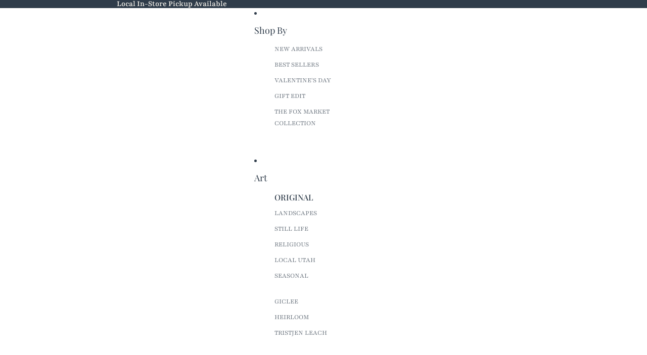

--- FILE ---
content_type: text/html; charset=utf-8
request_url: https://thefoxshop.co/collections/art-accessories
body_size: 50402
content:
<!doctype html>
<html
  class="no-js"
  lang="en"
>
  <head><link href="//thefoxshop.co/cdn/shop/t/17/assets/overflow-list.css?v=168694168152117541881761931102" as="style" rel="preload">
<link href="//thefoxshop.co/cdn/shop/t/17/assets/base.css?v=19295334643480327241761931102" rel="stylesheet" type="text/css" media="all" />
<link
        rel="icon"
        type="image/png"
        href="//thefoxshop.co/cdn/shop/files/fox_favicon.png?crop=center&height=32&v=1762193099&width=32"
      >
    <link
      rel="expect"
      href="#MainContent"
      blocking="render"
      id="view-transition-render-blocker"
    ><meta charset="utf-8">
<meta
  http-equiv="X-UA-Compatible"
  content="IE=edge"
>
<meta
  name="viewport"
  content="width=device-width,initial-scale=1"
>
<meta
  name="view-transition"
  content="same-origin"
>
<meta
  name="theme-color"
  content=""
>

<meta
  property="og:site_name"
  content="The Fox Group"
>
<meta
  property="og:url"
  content="https://thefoxshop.co/collections/art-accessories"
>
<meta
  property="og:title"
  content="ACCESSORIES"
>
<meta
  property="og:type"
  content="website"
>
<meta
  property="og:description"
  content="The Fox Shop and Market by The Fox Group is the shop you&#39;ve been looking for to furnish your home. Cara Fox and her team have curated the perfect selection of heirloom quality furniture, custom furniture, artwork, home decor, rugs, and more.  "
><meta
    property="og:image"
    content="http://thefoxshop.co/cdn/shop/files/shop_photo_1_4177cf86-5e45-4be2-b0da-d1538705d177.png?v=1614645224"
  >
  <meta
    property="og:image:secure_url"
    content="https://thefoxshop.co/cdn/shop/files/shop_photo_1_4177cf86-5e45-4be2-b0da-d1538705d177.png?v=1614645224"
  >
  <meta
    property="og:image:width"
    content="1800"
  >
  <meta
    property="og:image:height"
    content="1200"
  ><meta
  name="twitter:card"
  content="summary_large_image"
>
<meta
  name="twitter:title"
  content="ACCESSORIES"
>
<meta
  name="twitter:description"
  content="The Fox Shop and Market by The Fox Group is the shop you&#39;ve been looking for to furnish your home. Cara Fox and her team have curated the perfect selection of heirloom quality furniture, custom furniture, artwork, home decor, rugs, and more.  "
>

<title>
  ACCESSORIES
 &ndash; The Fox Group</title>

<link
  rel="canonical"
  href="https://thefoxshop.co/collections/art-accessories"
>


<link
    rel="preconnect"
    href="https://fonts.shopifycdn.com"
    crossorigin
  >
<link
    rel="preload"
    as="font"
    href="//thefoxshop.co/cdn/fonts/playfair/playfair_n4.13d3b411a6dc3a2e96e8bdc666266166a065c857.woff2"
    type="font/woff2"
    crossorigin
  ><link
    rel="preload"
    as="font"
    href="//thefoxshop.co/cdn/fonts/playfair_display/playfairdisplay_n5.6d96c6c4ac11fa0f6466bea3ceb706b13b60121f.woff2"
    type="font/woff2"
    crossorigin
  ><link
    rel="preload"
    as="font"
    href="//thefoxshop.co/cdn/fonts/playfair_display/playfairdisplay_n4.9980f3e16959dc89137cc1369bfc3ae98af1deb9.woff2"
    type="font/woff2"
    crossorigin
  ><link
    rel="preload"
    as="font"
    href="//thefoxshop.co/cdn/fonts/playfair_display/playfairdisplay_i4.804ea8da9192aaed0368534aa085b3c1f3411619.woff2"
    type="font/woff2"
    crossorigin
  >
<script async crossorigin fetchpriority="high" src="/cdn/shopifycloud/importmap-polyfill/es-modules-shim.2.4.0.js"></script>
<script type="importmap">
  {
    "imports": {
      "@theme/critical": "//thefoxshop.co/cdn/shop/t/17/assets/critical.js?v=169402557219780209121761931102",
      "@theme/product-title": "//thefoxshop.co/cdn/shop/t/17/assets/product-title-truncation.js?v=81744426891537421781761931102",
      "@theme/component": "//thefoxshop.co/cdn/shop/t/17/assets/component.js?v=74239122572524296041761931102",
      "@theme/dialog": "//thefoxshop.co/cdn/shop/t/17/assets/dialog.js?v=94382931671780430451761931102",
      "@theme/events": "//thefoxshop.co/cdn/shop/t/17/assets/events.js?v=59172389608566392641761931102",
      "@theme/focus": "//thefoxshop.co/cdn/shop/t/17/assets/focus.js?v=60436577539430446401761931102",
      "@theme/morph": "//thefoxshop.co/cdn/shop/t/17/assets/morph.js?v=175376767362814376631761931102",
      "@theme/paginated-list": "//thefoxshop.co/cdn/shop/t/17/assets/paginated-list.js?v=95298315036233333871761931102",
      "@theme/performance": "//thefoxshop.co/cdn/shop/t/17/assets/performance.js?v=160961134082498414901761931102",
      "@theme/product-form": "//thefoxshop.co/cdn/shop/t/17/assets/product-form.js?v=127515301325557712001761931102",
      "@theme/recently-viewed-products": "//thefoxshop.co/cdn/shop/t/17/assets/recently-viewed-products.js?v=94729125001750262651761931102",
      "@theme/scrolling": "//thefoxshop.co/cdn/shop/t/17/assets/scrolling.js?v=10957690925586738441761931102",
      "@theme/section-renderer": "//thefoxshop.co/cdn/shop/t/17/assets/section-renderer.js?v=117273408521114569061761931102",
      "@theme/section-hydration": "//thefoxshop.co/cdn/shop/t/17/assets/section-hydration.js?v=177651605160027701221761931102",
      "@theme/utilities": "//thefoxshop.co/cdn/shop/t/17/assets/utilities.js?v=20543301071820501481761931102",
      "@theme/variant-picker": "//thefoxshop.co/cdn/shop/t/17/assets/variant-picker.js?v=113536721324242252251761931102",
      "@theme/media-gallery": "//thefoxshop.co/cdn/shop/t/17/assets/media-gallery.js?v=111441960308641931071761931102",
      "@theme/quick-add": "//thefoxshop.co/cdn/shop/t/17/assets/quick-add.js?v=74531385036627369001761931102",
      "@theme/paginated-list-aspect-ratio": "//thefoxshop.co/cdn/shop/t/17/assets/paginated-list-aspect-ratio.js?v=25254270272143792451761931102",
      "@theme/popover-polyfill": "//thefoxshop.co/cdn/shop/t/17/assets/popover-polyfill.js?v=119029313658895111201761931102"
    }
  }
</script>


  
  <script
    src="//thefoxshop.co/cdn/shop/t/17/assets/view-transitions.js?v=84877080446900032951761931102"
    async
    blocking="render"
  ></script>
  


<link
  rel="modulepreload"
  href="//thefoxshop.co/cdn/shop/t/17/assets/critical.js?v=169402557219780209121761931102"
>

<link
  rel="modulepreload"
  href="//thefoxshop.co/cdn/shop/t/17/assets/utilities.js?v=20543301071820501481761931102"
  fetchpriority="low"
>
<link
  rel="modulepreload"
  href="//thefoxshop.co/cdn/shop/t/17/assets/component.js?v=74239122572524296041761931102"
  fetchpriority="low"
>
<link
  rel="modulepreload"
  href="//thefoxshop.co/cdn/shop/t/17/assets/section-renderer.js?v=117273408521114569061761931102"
  fetchpriority="low"
>
<link
  rel="modulepreload"
  href="//thefoxshop.co/cdn/shop/t/17/assets/section-hydration.js?v=177651605160027701221761931102"
  fetchpriority="low"
>
<link
  rel="modulepreload"
  href="//thefoxshop.co/cdn/shop/t/17/assets/morph.js?v=175376767362814376631761931102"
  fetchpriority="low"
>


  <link
    rel="modulepreload"
    href="//thefoxshop.co/cdn/shop/t/17/assets/paginated-list-aspect-ratio.js?v=25254270272143792451761931102"
    fetchpriority="low"
  >
  <link
    rel="modulepreload"
    href="//thefoxshop.co/cdn/shop/t/17/assets/paginated-list.js?v=95298315036233333871761931102"
    fetchpriority="low"
  >

  <link
    rel="modulepreload"
    href="//thefoxshop.co/cdn/shop/t/17/assets/product-title-truncation.js?v=81744426891537421781761931102"
    fetchpriority="low"
  >


<link
  rel="modulepreload"
  href="//thefoxshop.co/cdn/shop/t/17/assets/focus.js?v=60436577539430446401761931102"
  fetchpriority="low"
>
<link
  rel="modulepreload"
  href="//thefoxshop.co/cdn/shop/t/17/assets/recently-viewed-products.js?v=94729125001750262651761931102"
  fetchpriority="low"
>
<link
  rel="modulepreload"
  href="//thefoxshop.co/cdn/shop/t/17/assets/scrolling.js?v=10957690925586738441761931102"
  fetchpriority="low"
>
<link
  rel="modulepreload"
  href="//thefoxshop.co/cdn/shop/t/17/assets/events.js?v=59172389608566392641761931102"
  fetchpriority="low"
>
<script
  src="//thefoxshop.co/cdn/shop/t/17/assets/popover-polyfill.js?v=119029313658895111201761931102"
  type="module"
  fetchpriority="low"
></script>
<script
  src="//thefoxshop.co/cdn/shop/t/17/assets/quick-add.js?v=74531385036627369001761931102"
  type="module"
  fetchpriority="low"
></script>

  <script
    src="//thefoxshop.co/cdn/shop/t/17/assets/cart-discount.js?v=107077853990124422021761931102"
    type="module"
    fetchpriority="low"
  ></script>

<script
  src="//thefoxshop.co/cdn/shop/t/17/assets/dialog.js?v=94382931671780430451761931102"
  type="module"
  fetchpriority="low"
></script>
<script
  src="//thefoxshop.co/cdn/shop/t/17/assets/variant-picker.js?v=113536721324242252251761931102"
  type="module"
  fetchpriority="low"
></script>
<script
  src="//thefoxshop.co/cdn/shop/t/17/assets/product-card.js?v=174129639976667491711761931102"
  type="module"
  fetchpriority="low"
></script>
<script
  src="//thefoxshop.co/cdn/shop/t/17/assets/product-form.js?v=127515301325557712001761931102"
  type="module"
  fetchpriority="low"
></script>
<script
  src="//thefoxshop.co/cdn/shop/t/17/assets/accordion-custom.js?v=99000499017714805851761931102"
  type="module"
  fetchpriority="low"
></script>
<script
  src="//thefoxshop.co/cdn/shop/t/17/assets/disclosure-custom.js?v=168050880623268140331761931102"
  type="module"
  fetchpriority="low"
></script>
<script
  src="//thefoxshop.co/cdn/shop/t/17/assets/media.js?v=37825095869491791421761931102"
  type="module"
  fetchpriority="low"
></script>
<script
  src="//thefoxshop.co/cdn/shop/t/17/assets/product-price.js?v=30079423257668675401761931102"
  type="module"
  fetchpriority="low"
></script>
<script
  src="//thefoxshop.co/cdn/shop/t/17/assets/product-title-truncation.js?v=81744426891537421781761931102"
  type="module"
  fetchpriority="low"
></script>
<script
  src="//thefoxshop.co/cdn/shop/t/17/assets/product-inventory.js?v=16343734458933704981761931102"
  type="module"
  fetchpriority="low"
></script>
<script
  src="//thefoxshop.co/cdn/shop/t/17/assets/show-more.js?v=94563802205717136101761931102"
  type="module"
  fetchpriority="low"
></script>
<script
  src="//thefoxshop.co/cdn/shop/t/17/assets/slideshow.js?v=63092151078244317761761931102"
  type="module"
  fetchpriority="low"
></script>
<script
  src="//thefoxshop.co/cdn/shop/t/17/assets/anchored-popover.js?v=95953304814728754461761931102"
  type="module"
  fetchpriority="low"
></script>
<script
  src="//thefoxshop.co/cdn/shop/t/17/assets/floating-panel.js?v=128677600744947036551761931102"
  type="module"
  fetchpriority="low"
></script>
<script
  src="//thefoxshop.co/cdn/shop/t/17/assets/video-background.js?v=25237992823806706551761931102"
  type="module"
  fetchpriority="low"
></script>
<script
  src="//thefoxshop.co/cdn/shop/t/17/assets/component-quantity-selector.js?v=56330027151833116691761931102"
  type="module"
  fetchpriority="low"
></script>
<script
  src="//thefoxshop.co/cdn/shop/t/17/assets/media-gallery.js?v=111441960308641931071761931102"
  type="module"
  fetchpriority="low"
></script>
<script
  src="//thefoxshop.co/cdn/shop/t/17/assets/rte-formatter.js?v=101420294193111439321761931102"
  type="module"
  fetchpriority="low"
></script>
<script
  src="//thefoxshop.co/cdn/shop/t/17/assets/gift-card-recipient-form.js?v=129634859299628245901761931102"
  type="module"
  fetchpriority="low"
></script>


  <script
    src="//thefoxshop.co/cdn/shop/t/17/assets/localization.js?v=87759161307859666401761931102"
    type="module"
    fetchpriority="low"
  ></script>





  <script
    src="//thefoxshop.co/cdn/shop/t/17/assets/product-card-link.js?v=97122579314620396511761931102"
    type="module"
    fetchpriority="low"
  ></script>


<script
  src="//thefoxshop.co/cdn/shop/t/17/assets/auto-close-details.js?v=58350291535404441581761931102"
  defer="defer"
></script>

<script>
  const basePath = 'https://cdn.shopify.com/static/themes/horizon/placeholders';
  const Theme = {
    placeholders: {
      general: [
        `${basePath}/general-1.png`,
        `${basePath}/general-2.png`,
        `${basePath}/general-3.png`,
        `${basePath}/general-4.png`,
        `${basePath}/general-5.png`,
        `${basePath}/general-6.png`,
        `${basePath}/general-7.png`,
      ],
      product: [`${basePath}/product-ball.png`, `${basePath}/product-cone.png`, `${basePath}/product-cube.png`],
    },
    translations: {
      placeholder_image: `Placeholder image`,
      added: `Added`,
      recipient_form_fields_visible: `Recipient form fields are now visible`,
      recipient_form_fields_hidden: `Recipient form fields are now hidden`,
      recipient_form_error: `There was an error with the form submission`,
    },
    routes: {
      cart_add_url: '/cart/add.js',
      cart_change_url: '/cart/change',
      cart_update_url: '/cart/update',
      cart_url: '/cart',
      predictive_search_url: '/search/suggest',
      search_url: '/search',
    },
    template: {
      name: 'collection',
    },
  };
</script>
<style data-shopify>


  @font-face {
  font-family: Playfair;
  font-weight: 400;
  font-style: normal;
  font-display: swap;
  src: url("//thefoxshop.co/cdn/fonts/playfair/playfair_n4.13d3b411a6dc3a2e96e8bdc666266166a065c857.woff2") format("woff2"),
       url("//thefoxshop.co/cdn/fonts/playfair/playfair_n4.eccd5edeb74430cf755be464a2af96a922b8b9e0.woff") format("woff");
}

  @font-face {
  font-family: Playfair;
  font-weight: 700;
  font-style: normal;
  font-display: swap;
  src: url("//thefoxshop.co/cdn/fonts/playfair/playfair_n7.fd4c4220f2fc9c5c6a45138ba4af9253dd0cd81c.woff2") format("woff2"),
       url("//thefoxshop.co/cdn/fonts/playfair/playfair_n7.20c07d574f5caf81c63628abda76abb05428ec3f.woff") format("woff");
}

  @font-face {
  font-family: Playfair;
  font-weight: 400;
  font-style: italic;
  font-display: swap;
  src: url("//thefoxshop.co/cdn/fonts/playfair/playfair_i4.0bcdf3dceafc622b1755846b2873d853bb8fbcda.woff2") format("woff2"),
       url("//thefoxshop.co/cdn/fonts/playfair/playfair_i4.5d53824f4667b390c647a6b50639c9447f626884.woff") format("woff");
}

  @font-face {
  font-family: Playfair;
  font-weight: 700;
  font-style: italic;
  font-display: swap;
  src: url("//thefoxshop.co/cdn/fonts/playfair/playfair_i7.e0803c92f69ea2f571f393943cb884d4cc703a8b.woff2") format("woff2"),
       url("//thefoxshop.co/cdn/fonts/playfair/playfair_i7.bdc03e620e8e7d38c8e25a9c4cc2f8e3d2703e18.woff") format("woff");
}


  


    @font-face {
  font-family: "Playfair Display";
  font-weight: 500;
  font-style: normal;
  font-display: swap;
  src: url("//thefoxshop.co/cdn/fonts/playfair_display/playfairdisplay_n5.6d96c6c4ac11fa0f6466bea3ceb706b13b60121f.woff2") format("woff2"),
       url("//thefoxshop.co/cdn/fonts/playfair_display/playfairdisplay_n5.243754f603c104a858dcf4ebe73445104040a1bf.woff") format("woff");
}

    @font-face {
  font-family: "Playfair Display";
  font-weight: 700;
  font-style: normal;
  font-display: swap;
  src: url("//thefoxshop.co/cdn/fonts/playfair_display/playfairdisplay_n7.592b3435e0fff3f50b26d410c73ae7ec893f6910.woff2") format("woff2"),
       url("//thefoxshop.co/cdn/fonts/playfair_display/playfairdisplay_n7.998b1417dec711058cce2abb61a0b8c59066498f.woff") format("woff");
}

    @font-face {
  font-family: "Playfair Display";
  font-weight: 500;
  font-style: italic;
  font-display: swap;
  src: url("//thefoxshop.co/cdn/fonts/playfair_display/playfairdisplay_i5.31aa6a3354487056ef9f3ac7215837d7edb37ccb.woff2") format("woff2"),
       url("//thefoxshop.co/cdn/fonts/playfair_display/playfairdisplay_i5.72905702ec2250f6bda20eb4d8ede3a26011700f.woff") format("woff");
}

    @font-face {
  font-family: "Playfair Display";
  font-weight: 700;
  font-style: italic;
  font-display: swap;
  src: url("//thefoxshop.co/cdn/fonts/playfair_display/playfairdisplay_i7.ba833b400bcd9c858b439c75a4a7c6eddc4c7de0.woff2") format("woff2"),
       url("//thefoxshop.co/cdn/fonts/playfair_display/playfairdisplay_i7.4872c65919810cd2f622f4ba52cd2e9e595f11d5.woff") format("woff");
}

  

  


    @font-face {
  font-family: "Playfair Display";
  font-weight: 400;
  font-style: normal;
  font-display: swap;
  src: url("//thefoxshop.co/cdn/fonts/playfair_display/playfairdisplay_n4.9980f3e16959dc89137cc1369bfc3ae98af1deb9.woff2") format("woff2"),
       url("//thefoxshop.co/cdn/fonts/playfair_display/playfairdisplay_n4.c562b7c8e5637886a811d2a017f9e023166064ee.woff") format("woff");
}

    @font-face {
  font-family: "Playfair Display";
  font-weight: 700;
  font-style: normal;
  font-display: swap;
  src: url("//thefoxshop.co/cdn/fonts/playfair_display/playfairdisplay_n7.592b3435e0fff3f50b26d410c73ae7ec893f6910.woff2") format("woff2"),
       url("//thefoxshop.co/cdn/fonts/playfair_display/playfairdisplay_n7.998b1417dec711058cce2abb61a0b8c59066498f.woff") format("woff");
}

    @font-face {
  font-family: "Playfair Display";
  font-weight: 400;
  font-style: italic;
  font-display: swap;
  src: url("//thefoxshop.co/cdn/fonts/playfair_display/playfairdisplay_i4.804ea8da9192aaed0368534aa085b3c1f3411619.woff2") format("woff2"),
       url("//thefoxshop.co/cdn/fonts/playfair_display/playfairdisplay_i4.5538cb7a825d13d8a2333cd8a94065a93a95c710.woff") format("woff");
}

    @font-face {
  font-family: "Playfair Display";
  font-weight: 700;
  font-style: italic;
  font-display: swap;
  src: url("//thefoxshop.co/cdn/fonts/playfair_display/playfairdisplay_i7.ba833b400bcd9c858b439c75a4a7c6eddc4c7de0.woff2") format("woff2"),
       url("//thefoxshop.co/cdn/fonts/playfair_display/playfairdisplay_i7.4872c65919810cd2f622f4ba52cd2e9e595f11d5.woff") format("woff");
}

  

  


    @font-face {
  font-family: "Playfair Display";
  font-weight: 400;
  font-style: italic;
  font-display: swap;
  src: url("//thefoxshop.co/cdn/fonts/playfair_display/playfairdisplay_i4.804ea8da9192aaed0368534aa085b3c1f3411619.woff2") format("woff2"),
       url("//thefoxshop.co/cdn/fonts/playfair_display/playfairdisplay_i4.5538cb7a825d13d8a2333cd8a94065a93a95c710.woff") format("woff");
}

    @font-face {
  font-family: "Playfair Display";
  font-weight: 700;
  font-style: italic;
  font-display: swap;
  src: url("//thefoxshop.co/cdn/fonts/playfair_display/playfairdisplay_i7.ba833b400bcd9c858b439c75a4a7c6eddc4c7de0.woff2") format("woff2"),
       url("//thefoxshop.co/cdn/fonts/playfair_display/playfairdisplay_i7.4872c65919810cd2f622f4ba52cd2e9e595f11d5.woff") format("woff");
}

    @font-face {
  font-family: "Playfair Display";
  font-weight: 400;
  font-style: italic;
  font-display: swap;
  src: url("//thefoxshop.co/cdn/fonts/playfair_display/playfairdisplay_i4.804ea8da9192aaed0368534aa085b3c1f3411619.woff2") format("woff2"),
       url("//thefoxshop.co/cdn/fonts/playfair_display/playfairdisplay_i4.5538cb7a825d13d8a2333cd8a94065a93a95c710.woff") format("woff");
}

    @font-face {
  font-family: "Playfair Display";
  font-weight: 700;
  font-style: italic;
  font-display: swap;
  src: url("//thefoxshop.co/cdn/fonts/playfair_display/playfairdisplay_i7.ba833b400bcd9c858b439c75a4a7c6eddc4c7de0.woff2") format("woff2"),
       url("//thefoxshop.co/cdn/fonts/playfair_display/playfairdisplay_i7.4872c65919810cd2f622f4ba52cd2e9e595f11d5.woff") format("woff");
}

  

  :root {
    /* Page Layout */
    --sidebar-width: 25rem;
    --narrow-content-width: 36rem;
    --normal-content-width: 42rem;
    --wide-content-width: 46rem;
    --narrow-page-width: 90rem;
    --normal-page-width: 120rem;
    --wide-page-width: 150rem;

    /* Section Heights */
    --section-height-small: 15rem;
    --section-height-medium: 25rem;
    --section-height-large: 35rem;

    @media screen and (min-width: 40em) {
      --section-height-small: 40svh;
      --section-height-medium: 55svh;
      --section-height-large: 70svh;
    }

    @media screen and (min-width: 60em) {
      --section-height-small: 50svh;
      --section-height-medium: 65svh;
      --section-height-large: 80svh;
    }

    /* Letter spacing */
    --letter-spacing-sm: 0.06em;
    --letter-spacing-md: 0.13em;

    /* Font families */
    --font-body--family: Playfair, serif;
    --font-body--style: normal;
    --font-body--weight: 400;
    --font-subheading--family: "Playfair Display", serif;
    --font-subheading--style: normal;
    --font-subheading--weight: 500;
    --font-heading--family: "Playfair Display", serif;
    --font-heading--style: normal;
    --font-heading--weight: 400;
    --font-accent--family: "Playfair Display", serif;
    --font-accent--style: italic;
    --font-accent--weight: 400;

    /* Margin sizes */
    --font-h1--spacing: 0.25em;
    --font-h2--spacing: 0.25em;
    --font-h3--spacing: 0.25em;
    --font-h4--spacing: 0.25em;
    --font-h5--spacing: 0.25em;
    --font-h6--spacing: 0.25em;
    --font-paragraph--spacing: 0.5em;

    /* Heading colors */
    --font-h1--color: var(--color-foreground-heading);
    --font-h2--color: var(--color-foreground-heading);
    --font-h3--color: var(--color-foreground-heading);
    --font-h4--color: var(--color-foreground-heading);
    --font-h5--color: var(--color-foreground-heading);
    --font-h6--color: var(--color-foreground-heading);

    /** Z-Index / Layering */
    --layer-section-background: -2;
    --layer-lowest: -1;
    --layer-base: 0;
    --layer-flat: 1;
    --layer-raised: 2;
    --layer-heightened: 4;
    --layer-sticky: 8;
    --layer-window-overlay: 10;
    --layer-header-menu: 12;
    --layer-overlay: 16;
    --layer-menu-drawer: 18;
    --layer-temporary: 20;

    /* Max-width / Measure */
    --max-width--body-normal: 50ch;
    --max-width--body-narrow: 35ch;

    --max-width--heading-normal: 50ch;
    --max-width--heading-narrow: 30ch;

    --max-width--display-normal: 20ch;
    --max-width--display-narrow: 15ch;
    --max-width--display-tight: 5ch;

    /* Letter-spacing / Tracking */
    --letter-spacing--display-tight: -0.03em;
    --letter-spacing--display-normal: 0em;
    --letter-spacing--display-loose: 0.03em;

    --letter-spacing--heading-tight: -0.03em;
    --letter-spacing--heading-normal: 0em;
    --letter-spacing--heading-loose: 0.03em;

    --letter-spacing--body-tight: -0.03em;
    --letter-spacing--body-normal: 0em;
    --letter-spacing--body-loose: 0.03em;

    /* Line height / Leading */
    --line-height: 1;

    --line-height--display-tight: 1;
    --line-height--display-normal: 1.1;
    --line-height--display-loose: 1.2;

    --line-height--heading-tight: 1.15;
    --line-height--heading-normal: 1.25;
    --line-height--heading-loose: 1.35;

    --line-height--body-tight: 1.2;
    --line-height--body-normal: 1.4;
    --line-height--body-loose: 1.6;

    /* Typography presets */
    --font-size--paragraph: 1.0rem;--font-size--h1: clamp(2.75rem, 7.2vw, 4.5rem);--font-size--h2: 2.5rem;--font-size--h3: 1.5rem;--font-size--h4: 1.25rem;--font-size--h5: 1.125rem;--font-size--h6: 1.0rem;--font-paragraph--weight: 400;--font-paragraph--letter-spacing: var(--letter-spacing--body-normal);--font-paragraph--size: var(--font-size--paragraph);--font-paragraph--family: var(--font-body--family);--font-paragraph--style: var(--font-body--style);--font-paragraph--case: ;--font-paragraph--line-height: var(--line-height--body-normal);--font-h1--weight: var(--font-heading--weight);--font-h1--letter-spacing: var(--letter-spacing--heading-normal);--font-h1--size: var(--font-size--h1);--font-h1--family: var(--font-heading--family);--font-h1--style: var(--font-heading--style);--font-h1--case: none;--font-h1--line-height: var(--line-height--display-normal);--font-h2--weight: var(--font-heading--weight);--font-h2--letter-spacing: var(--letter-spacing--heading-normal);--font-h2--size: var(--font-size--h2);--font-h2--family: var(--font-heading--family);--font-h2--style: var(--font-heading--style);--font-h2--case: none;--font-h2--line-height: var(--line-height--display-normal);--font-h3--weight: var(--font-subheading--weight);--font-h3--letter-spacing: var(--letter-spacing--heading-normal);--font-h3--size: var(--font-size--h3);--font-h3--family: var(--font-subheading--family);--font-h3--style: var(--font-subheading--style);--font-h3--case: none;--font-h3--line-height: var(--line-height--display-normal);--font-h4--weight: var(--font-subheading--weight);--font-h4--letter-spacing: var(--letter-spacing--heading-loose);--font-h4--size: var(--font-size--h4);--font-h4--family: var(--font-subheading--family);--font-h4--style: var(--font-subheading--style);--font-h4--case: uppercase;--font-h4--line-height: var(--line-height--display-normal);--font-h5--weight: var(--font-subheading--weight);--font-h5--letter-spacing: var(--letter-spacing--heading-normal);--font-h5--size: var(--font-size--h5);--font-h5--family: var(--font-subheading--family);--font-h5--style: var(--font-subheading--style);--font-h5--case: none;--font-h5--line-height: var(--line-height--display-normal);--font-h6--weight: var(--font-accent--weight);--font-h6--letter-spacing: var(--letter-spacing--heading-normal);--font-h6--size: var(--font-size--h6);--font-h6--family: var(--font-accent--family);--font-h6--style: var(--font-accent--style);--font-h6--case: none;--font-h6--line-height: var(--line-height--display-normal);

    /* Hardcoded font sizes */
    --font-size--2xs: 0.625rem;
    --font-size--xs: 0.8125rem;
    --font-size--sm: 0.875rem;
    --font-size--md: 1rem;
    --font-size--lg: 1.125rem;
    --font-size--xl: 1.25rem;
    --font-size--2xl: 1.5rem;
    --font-size--3xl: 2rem;
    --font-size--4xl: 2.5rem;
    --font-size--5xl: 3rem;
    --font-size--6xl: 3.5rem;

    /* Menu font sizes */
    --menu-font-sm--size: 0.875rem;
    --menu-font-sm--line-height: calc(1.1 + 0.5 * min(16 / 14));
    --menu-font-md--size: 1rem;
    --menu-font-md--line-height: calc(1.1 + 0.5 * min(16 / 16));
    --menu-font-lg--size: 1.125rem;
    --menu-font-lg--line-height: calc(1.1 + 0.5 * min(16 / 18));
    --menu-font-xl--size: 1.25rem;
    --menu-font-xl--line-height: calc(1.1 + 0.5 * min(16 / 20));
    --menu-font-2xl--size: 1.75rem;
    --menu-font-2xl--line-height: calc(1.1 + 0.5 * min(16 / 28));

    /* Colors */
    --color-error: #8B0000;
    --color-success: #006400;
    --color-white: #FFFFFF;
    --color-white-rgb: 255 255 255;
    --color-black: #000000;
    --color-instock: #3ED660;
    --color-lowstock: #EE9441;
    --color-outofstock: #C8C8C8;

    /* Opacity */
    --opacity-5: 0.05;
    --opacity-8: 0.08;
    --opacity-10: 0.1;
    --opacity-15: 0.15;
    --opacity-20: 0.2;
    --opacity-25: 0.25;
    --opacity-30: 0.3;
    --opacity-40: 0.4;
    --opacity-50: 0.5;
    --opacity-60: 0.6;
    --opacity-70: 0.7;
    --opacity-80: 0.8;
    --opacity-85: 0.85;
    --opacity-90: 0.9;
    --opacity-subdued-text: var(--opacity-70);

    --shadow-button: 0 2px 3px rgb(0 0 0 / 20%);
    --gradient-image-overlay: linear-gradient(to top, rgb(0 0 0 / 0.5), transparent);

    /* Spacing */
    --margin-3xs: 0.125rem;
    --margin-2xs: 0.3rem;
    --margin-xs: 0.5rem;
    --margin-sm: 0.7rem;
    --margin-md: 0.8rem;
    --margin-lg: 1rem;
    --margin-xl: 1.25rem;
    --margin-2xl: 1.5rem;
    --margin-3xl: 1.75rem;
    --margin-4xl: 2rem;
    --margin-5xl: 3rem;
    --margin-6xl: 5rem;

    --scroll-margin: 50px;

    --padding-3xs: 0.125rem;
    --padding-2xs: 0.25rem;
    --padding-xs: 0.5rem;
    --padding-sm: 0.7rem;
    --padding-md: 0.8rem;
    --padding-lg: 1rem;
    --padding-xl: 1.25rem;
    --padding-2xl: 1.5rem;
    --padding-3xl: 1.75rem;
    --padding-4xl: 2rem;
    --padding-5xl: 3rem;
    --padding-6xl: 4rem;

    --gap-3xs: 0.125rem;
    --gap-2xs: 0.3rem;
    --gap-xs: 0.5rem;
    --gap-sm: 0.7rem;
    --gap-md: 0.9rem;
    --gap-lg: 1rem;
    --gap-xl: 1.25rem;
    --gap-2xl: 2rem;
    --gap-3xl: 3rem;

    --spacing-scale-sm: 0.6;
    --spacing-scale-md: 0.7;
    --spacing-scale-default: 1.0;

    /* Checkout buttons gap */
    --checkout-button-gap: 8px;

    /* Borders */
    --style-border-width: 1px;
    --style-border-radius-xs: 0.2rem;
    --style-border-radius-sm: 0.6rem;
    --style-border-radius-md: 0.8rem;
    --style-border-radius-50: 50%;
    --style-border-radius-lg: 1rem;
    --style-border-radius-pills: 40px;
    --style-border-radius-inputs: 0px;
    --style-border-radius-buttons-primary: 30px;
    --style-border-radius-buttons-secondary: 30px;
    --style-border-width-primary: 2px;
    --style-border-width-secondary: 0px;
    --style-border-width-inputs: 1px;
    --style-border-radius-popover: 8px;
    --style-border-popover: 1px none rgb(var(--color-border-rgb) / 50%);
    --style-border-drawer: 1px none rgb(var(--color-border-rgb) / 50%);
    --style-border-swatch-opacity: 10%;
    --style-border-swatch-width: 1px;
    --style-border-swatch-style: solid;

    /* Animation */
    --ease-out-cubic: cubic-bezier(0.33, 1, 0.68, 1);
    --ease-out-quad: cubic-bezier(0.32, 0.72, 0, 1);
    --animation-speed-fast: 0.0625s;
    --animation-speed: 0.125s;
    --animation-speed-slow: 0.2s;
    --animation-speed-medium: 0.15s;
    --animation-easing: ease-in-out;
    --animation-slideshow-easing: cubic-bezier(0.4, 0, 0.2, 1);
    --drawer-animation-speed: 0.2s;
    --animation-values-slow: var(--animation-speed-slow) var(--animation-easing);
    --animation-values: var(--animation-speed) var(--animation-easing);
    --animation-values-fast: var(--animation-speed-fast) var(--animation-easing);
    --animation-values-allow-discrete: var(--animation-speed) var(--animation-easing) allow-discrete;
    --animation-timing-hover: cubic-bezier(0.25, 0.46, 0.45, 0.94);
    --animation-timing-active: cubic-bezier(0.5, 0, 0.75, 0);
    --animation-timing-bounce: cubic-bezier(0.34, 1.56, 0.64, 1);
    --animation-timing-default: cubic-bezier(0, 0, 0.2, 1);
    --animation-timing-fade-in: cubic-bezier(0.16, 1, 0.3, 1);
    --animation-timing-fade-out: cubic-bezier(0.4, 0, 0.2, 1);

    /* View transitions */
    /* View transition old */
    --view-transition-old-main-content: var(--animation-speed) var(--animation-easing) both fadeOut;

    /* View transition new */
    --view-transition-new-main-content: var(--animation-speed) var(--animation-easing) both fadeIn, var(--animation-speed) var(--animation-easing) both slideInTopViewTransition;

    /* Focus */
    --focus-outline-width: 0.09375rem;
    --focus-outline-offset: 0.2em;

    /* Badges */
    --badge-blob-padding-block: 1px;
    --badge-blob-padding-inline: 12px 8px;
    --badge-rectangle-padding-block: 1px;
    --badge-rectangle-padding-inline: 6px;
    @media screen and (min-width: 750px) {
      --badge-blob-padding-block: 4px;
      --badge-blob-padding-inline: 16px 12px;
      --badge-rectangle-padding-block: 4px;
      --badge-rectangle-padding-inline: 10px;
    }

    /* Icons */
    --icon-size-2xs: 0.6rem;
    --icon-size-xs: 0.85rem;
    --icon-size-sm: 1.25rem;
    --icon-size-md: 1.375rem;
    --icon-size-lg: 1.5rem;
    --icon-stroke-width: 1px;

    /* Input */
    --input-email-min-width: 200px;
    --input-search-max-width: 650px;
    --input-padding-y: 0.8rem;
    --input-padding-x: 0.8rem;
    --input-padding: var(--input-padding-y) var(--input-padding-x);
    --input-box-shadow-width: var(--style-border-width-inputs);
    --input-box-shadow: 0 0 0 var(--input-box-shadow-width) var(--color-input-border);
    --input-box-shadow-focus: 0 0 0 calc(var(--input-box-shadow-width) + 0.5px) var(--color-input-border);
    --input-disabled-background-color: rgb(var(--color-foreground-rgb) / var(--opacity-10));
    --input-disabled-border-color: rgb(var(--color-foreground-rgb) / var(--opacity-5));
    --input-disabled-text-color: rgb(var(--color-foreground-rgb) / var(--opacity-50));
    --input-textarea-min-height: 55px;

    /* Button size */
    --button-size-sm: 30px;
    --button-size-md: 36px;
    --button-size: var(--minimum-touch-target);
    --button-padding-inline: 24px;
    --button-padding-block: 16px;

    /* Button font-family */
    --button-font-family-primary: var(--font-body--family);
    --button-font-family-secondary: var(--font-body--family);

    /* Button font-weight */
    --button-font-weight-primary: 700;
    --button-font-weight-secondary: 700;

    /* Button text case */
    --button-text-case: ;
    --button-text-case-primary: uppercase;
    --button-text-case-secondary: uppercase;

    /* Borders */
    --border-color: rgb(var(--color-border-rgb) / var(--opacity-50));
    --border-width-sm: 1px;
    --border-width-md: 2px;
    --border-width-lg: 5px;

    /* Drawers */
    --drawer-inline-padding: 25px;
    --drawer-menu-inline-padding: 2.5rem;
    --drawer-header-block-padding: 20px;
    --drawer-content-block-padding: 10px;
    --drawer-header-desktop-top: 0rem;
    --drawer-padding: calc(var(--padding-sm) + 7px);
    --drawer-height: 100dvh;
    --drawer-width: 95vw;
    --drawer-max-width: 500px;

    /* Variant Picker Swatches */
    --variant-picker-swatch-width-unitless: 30;
    --variant-picker-swatch-height-unitless: 30;
    --variant-picker-swatch-width: 30px;
    --variant-picker-swatch-height: 30px;
    --variant-picker-swatch-radius: 0px;
    --variant-picker-border-width: 1px;
    --variant-picker-border-style: solid;
    --variant-picker-border-opacity: 10%;

    /* Variant Picker Buttons */
    --variant-picker-button-radius: 0px;
    --variant-picker-button-border-width: 1px;

    /* Slideshow */
    --slideshow-controls-size: 3.5rem;
    --slideshow-controls-icon: 2rem;
    --peek-next-slide-size: 3rem;

    /* Utilities */
    --backdrop-opacity: 0.15;
    --backdrop-color-rgb: var(--color-shadow-rgb);
    --minimum-touch-target: 44px;
    --disabled-opacity: 0.5;
    --skeleton-opacity: 0.025;

    /* Shapes */
    --shape--circle: circle(50% at center);
    --shape--sunburst: polygon(100% 50%,94.62% 55.87%,98.3% 62.94%,91.57% 67.22%,93.3% 75%,85.7% 77.39%,85.36% 85.36%,77.39% 85.7%,75% 93.3%,67.22% 91.57%,62.94% 98.3%,55.87% 94.62%,50% 100%,44.13% 94.62%,37.06% 98.3%,32.78% 91.57%,25% 93.3%,22.61% 85.7%,14.64% 85.36%,14.3% 77.39%,6.7% 75%,8.43% 67.22%,1.7% 62.94%,5.38% 55.87%,0% 50%,5.38% 44.13%,1.7% 37.06%,8.43% 32.78%,6.7% 25%,14.3% 22.61%,14.64% 14.64%,22.61% 14.3%,25% 6.7%,32.78% 8.43%,37.06% 1.7%,44.13% 5.38%,50% 0%,55.87% 5.38%,62.94% 1.7%,67.22% 8.43%,75% 6.7%,77.39% 14.3%,85.36% 14.64%,85.7% 22.61%,93.3% 25%,91.57% 32.78%,98.3% 37.06%,94.62% 44.13%);
    --shape--diamond: polygon(50% 0%, 100% 50%, 50% 100%, 0% 50%);
    --shape--blob: polygon(85.349% 11.712%, 87.382% 13.587%, 89.228% 15.647%, 90.886% 17.862%, 92.359% 20.204%, 93.657% 22.647%, 94.795% 25.169%, 95.786% 27.752%, 96.645% 30.382%, 97.387% 33.048%, 98.025% 35.740%, 98.564% 38.454%, 99.007% 41.186%, 99.358% 43.931%, 99.622% 46.685%, 99.808% 49.446%, 99.926% 52.210%, 99.986% 54.977%, 99.999% 57.744%, 99.975% 60.511%, 99.923% 63.278%, 99.821% 66.043%, 99.671% 68.806%, 99.453% 71.565%, 99.145% 74.314%, 98.724% 77.049%, 98.164% 79.759%, 97.433% 82.427%, 96.495% 85.030%, 95.311% 87.529%, 93.841% 89.872%, 92.062% 91.988%, 89.972% 93.796%, 87.635% 95.273%, 85.135% 96.456%, 82.532% 97.393%, 79.864% 98.127%, 77.156% 98.695%, 74.424% 99.129%, 71.676% 99.452%, 68.918% 99.685%, 66.156% 99.844%, 63.390% 99.942%, 60.624% 99.990%, 57.856% 99.999%, 55.089% 99.978%, 52.323% 99.929%, 49.557% 99.847%, 46.792% 99.723%, 44.031% 99.549%, 41.273% 99.317%, 38.522% 99.017%, 35.781% 98.639%, 33.054% 98.170%, 30.347% 97.599%, 27.667% 96.911%, 25.024% 96.091%, 22.432% 95.123%, 19.907% 93.994%, 17.466% 92.690%, 15.126% 91.216%, 12.902% 89.569%, 10.808% 87.761%, 8.854% 85.803%, 7.053% 83.703%, 5.418% 81.471%, 3.962% 79.119%, 2.702% 76.656%, 1.656% 74.095%, 0.846% 71.450%, 0.294% 68.740%, 0.024% 65.987%, 0.050% 63.221%, 0.343% 60.471%, 0.858% 57.752%, 1.548% 55.073%, 2.370% 52.431%, 3.283% 49.819%, 4.253% 47.227%, 5.249% 44.646%, 6.244% 42.063%, 7.211% 39.471%, 8.124% 36.858%, 8.958% 34.220%, 9.711% 31.558%, 10.409% 28.880%, 11.083% 26.196%, 11.760% 23.513%, 12.474% 20.839%, 13.259% 18.186%, 14.156% 15.569%, 15.214% 13.012%, 16.485% 10.556%, 18.028% 8.261%, 19.883% 6.211%, 22.041% 4.484%, 24.440% 3.110%, 26.998% 2.057%, 29.651% 1.275%, 32.360% 0.714%, 35.101% 0.337%, 37.859% 0.110%, 40.624% 0.009%, 43.391% 0.016%, 46.156% 0.113%, 48.918% 0.289%, 51.674% 0.533%, 54.425% 0.837%, 57.166% 1.215%, 59.898% 1.654%, 62.618% 2.163%, 65.322% 2.750%, 68.006% 3.424%, 70.662% 4.197%, 73.284% 5.081%, 75.860% 6.091%, 78.376% 7.242%, 80.813% 8.551%, 83.148% 10.036%, 85.349% 11.712%);

    /* Buy buttons */
    --height-buy-buttons: calc(var(--padding-lg) * 2 + var(--icon-size-sm));

    /* Card image height variables */
    --height-small: 10rem;
    --height-medium: 11.5rem;
    --height-large: 13rem;
    --height-full: 100vh;

    @media screen and (min-width: 750px) {
      --height-small: 17.5rem;
      --height-medium: 21.25rem;
      --height-large: 25rem;
    }

    /* Modal */
    --modal-max-height: 65dvh;

    /* Card styles for search */
    --card-bg-hover: rgb(var(--color-foreground-rgb) / var(--opacity-5));
    --card-border-hover: rgb(var(--color-foreground-rgb) / var(--opacity-30));
    --card-border-focus: rgb(var(--color-foreground-rgb) / var(--opacity-10));

    /* Cart */
    --cart-primary-font-family: var(--font-body--family);
    --cart-primary-font-style: var(--font-body--style);
    --cart-primary-font-weight: var(--font-body--weight);
    --cart-secondary-font-family: var(--font-secondary--family);
    --cart-secondary-font-style: var(--font-secondary--style);
    --cart-secondary-font-weight: var(--font-secondary--weight);
  }
</style>
<style data-shopify>
  
    
      :root,
    
    
    
    .color-scheme-1 {
        --color-background: rgb(255 255 255 / 1.0);
        /* RGB values only to apply different opacities - Relative color values are not supported in iOS < 16.4 */
        --color-background-rgb: 255 255 255;
        --opacity-5-15: 0.05;
        --opacity-10-25: 0.1;
        --opacity-35-55: 0.35;
        --opacity-40-60: 0.4;
        --opacity-30-60: 0.3;
        --color-foreground: rgb(47 60 74 / 1.0);
        --color-foreground-rgb: 47 60 74;
        --color-foreground-heading: rgb(47 60 74 / 1.0);
        --color-foreground-heading-rgb: 47 60 74;
        --color-primary: rgb(47 60 74 / 1.0);
        --color-primary-rgb: 47 60 74;
        --color-primary-hover: rgb(0 0 0 / 1.0);
        --color-primary-hover-rgb: 0 0 0;
        --color-border: rgb(255 255 255 / 1.0);
        --color-border-rgb: 255 255 255;
        --color-shadow: rgb(0 0 0 / 1.0);
        --color-shadow-rgb: 0 0 0;
        --color-primary-button-text: rgb(255 255 255 / 1.0);
        --color-primary-button-background: rgb(47 60 74 / 1.0);
        --color-primary-button-border: rgb(47 60 74 / 1.0);
        --color-primary-button-hover-text: rgb(47 60 74 / 1.0);
        --color-primary-button-hover-background: rgb(255 255 255 / 1.0);
        --color-primary-button-hover-border: rgb(47 60 74 / 1.0);
        --color-secondary-button-text: rgb(0 0 0 / 1.0);
        --color-secondary-button-background: rgb(230 230 230 / 1.0);
        --color-secondary-button-border: rgb(0 0 0 / 1.0);
        --color-secondary-button-hover-text: rgb(255 255 255 / 1.0);
        --color-secondary-button-hover-background: rgb(0 0 0 / 1.0);
        --color-secondary-button-hover-border: rgb(0 0 0 / 1.0);
        --color-input-background: rgb(255 255 255 / 1.0);
        --color-input-text: rgb(0 0 0 / 1.0);
        --color-input-text-rgb: 0 0 0;
        --color-input-border: rgb(234 232 230 / 1.0);
        --color-input-hover-background: rgb(245 245 245 / 1.0);
        --color-variant-background: rgb(255 255 255 / 1.0);
        --color-variant-border: rgb(234 232 230 / 1.0);
        --color-variant-text: rgb(0 0 0 / 1.0);
        --color-variant-text-rgb: 0 0 0;
        --color-variant-hover-background: rgb(245 245 245 / 1.0);
        --color-variant-hover-text: rgb(0 0 0 / 1.0);
        --color-variant-hover-border: rgb(230 230 230 / 1.0);
        --color-selected-variant-background: rgb(0 0 0 / 1.0);
        --color-selected-variant-border: rgb(0 0 0 / 1.0);
        --color-selected-variant-text: rgb(255 255 255 / 1.0);
        --color-selected-variant-hover-background: rgb(26 26 26 / 1.0);
        --color-selected-variant-hover-text: rgb(255 255 255 / 1.0);
        --color-selected-variant-hover-border: rgb(26 26 26 / 1.0);

        --input-disabled-background-color: rgb(var(--color-foreground-rgb) / var(--opacity-10));
        --input-disabled-border-color: rgb(var(--color-foreground-rgb) / var(--opacity-5-15));
        --input-disabled-text-color: rgb(var(--color-foreground-rgb) / var(--opacity-50));
        --color-foreground-muted: rgb(var(--color-foreground-rgb) / var(--opacity-60));
        --font-h1--color: var(--color-foreground-heading);
        --font-h2--color: var(--color-foreground-heading);
        --font-h3--color: var(--color-foreground-heading);
        --font-h4--color: var(--color-foreground-heading);
        --font-h5--color: var(--color-foreground-heading);
        --font-h6--color: var(--color-foreground-heading);

        /* Shadows */
        
        
          --shadow-blur: 20px;
          --shadow-popover: 0px 4px 20px rgb(var(--color-shadow-rgb) / var(--opacity-15));
        
      }
  
    
    
    
    .color-scheme-2 {
        --color-background: rgb(245 242 235 / 1.0);
        /* RGB values only to apply different opacities - Relative color values are not supported in iOS < 16.4 */
        --color-background-rgb: 245 242 235;
        --opacity-5-15: 0.05;
        --opacity-10-25: 0.1;
        --opacity-35-55: 0.35;
        --opacity-40-60: 0.4;
        --opacity-30-60: 0.3;
        --color-foreground: rgb(47 60 74 / 1.0);
        --color-foreground-rgb: 47 60 74;
        --color-foreground-heading: rgb(47 60 74 / 1.0);
        --color-foreground-heading-rgb: 47 60 74;
        --color-primary: rgb(255 255 255 / 1.0);
        --color-primary-rgb: 255 255 255;
        --color-primary-hover: rgb(255 255 255 / 0.49);
        --color-primary-hover-rgb: 255 255 255;
        --color-border: rgb(26 26 26 / 1.0);
        --color-border-rgb: 26 26 26;
        --color-shadow: rgb(26 26 26 / 1.0);
        --color-shadow-rgb: 26 26 26;
        --color-primary-button-text: rgb(255 255 255 / 1.0);
        --color-primary-button-background: rgb(0 0 0 / 0.71);
        --color-primary-button-border: rgb(0 0 0 / 1.0);
        --color-primary-button-hover-text: rgb(255 255 255 / 1.0);
        --color-primary-button-hover-background: rgb(0 0 0 / 1.0);
        --color-primary-button-hover-border: rgb(0 0 0 / 0.71);
        --color-secondary-button-text: rgb(0 0 0 / 1.0);
        --color-secondary-button-background: rgb(255 255 255 / 0.6);
        --color-secondary-button-border: rgb(255 255 255 / 0.6);
        --color-secondary-button-hover-text: rgb(0 0 0 / 1.0);
        --color-secondary-button-hover-background: rgb(255 255 255 / 1.0);
        --color-secondary-button-hover-border: rgb(255 255 255 / 1.0);
        --color-input-background: rgb(255 255 255 / 0.6);
        --color-input-text: rgb(0 0 0 / 1.0);
        --color-input-text-rgb: 0 0 0;
        --color-input-border: rgb(0 0 0 / 0.0);
        --color-input-hover-background: rgb(255 255 255 / 0.68);
        --color-variant-background: rgb(255 255 255 / 0.6);
        --color-variant-border: rgb(0 0 0 / 0.0);
        --color-variant-text: rgb(0 0 0 / 1.0);
        --color-variant-text-rgb: 0 0 0;
        --color-variant-hover-background: rgb(245 245 245 / 1.0);
        --color-variant-hover-text: rgb(0 0 0 / 1.0);
        --color-variant-hover-border: rgb(230 230 230 / 1.0);
        --color-selected-variant-background: rgb(0 0 0 / 0.71);
        --color-selected-variant-border: rgb(0 0 0 / 0.71);
        --color-selected-variant-text: rgb(255 255 255 / 1.0);
        --color-selected-variant-hover-background: rgb(84 53 46 / 1.0);
        --color-selected-variant-hover-text: rgb(255 255 255 / 1.0);
        --color-selected-variant-hover-border: rgb(84 53 46 / 1.0);

        --input-disabled-background-color: rgb(var(--color-foreground-rgb) / var(--opacity-10));
        --input-disabled-border-color: rgb(var(--color-foreground-rgb) / var(--opacity-5-15));
        --input-disabled-text-color: rgb(var(--color-foreground-rgb) / var(--opacity-50));
        --color-foreground-muted: rgb(var(--color-foreground-rgb) / var(--opacity-60));
        --font-h1--color: var(--color-foreground-heading);
        --font-h2--color: var(--color-foreground-heading);
        --font-h3--color: var(--color-foreground-heading);
        --font-h4--color: var(--color-foreground-heading);
        --font-h5--color: var(--color-foreground-heading);
        --font-h6--color: var(--color-foreground-heading);

        /* Shadows */
        
        
          --shadow-blur: 20px;
          --shadow-popover: 0px 4px 20px rgb(var(--color-shadow-rgb) / var(--opacity-15));
        
      }
  
    
    
    
    .color-scheme-3 {
        --color-background: rgb(47 60 74 / 1.0);
        /* RGB values only to apply different opacities - Relative color values are not supported in iOS < 16.4 */
        --color-background-rgb: 47 60 74;
        --opacity-5-15: 0.15;
        --opacity-10-25: 0.25;
        --opacity-35-55: 0.55;
        --opacity-40-60: 0.6;
        --opacity-30-60: 0.6;
        --color-foreground: rgb(245 242 235 / 1.0);
        --color-foreground-rgb: 245 242 235;
        --color-foreground-heading: rgb(245 242 235 / 1.0);
        --color-foreground-heading-rgb: 245 242 235;
        --color-primary: rgb(239 239 239 / 1.0);
        --color-primary-rgb: 239 239 239;
        --color-primary-hover: rgb(255 255 255 / 0.49);
        --color-primary-hover-rgb: 255 255 255;
        --color-border: rgb(230 230 230 / 1.0);
        --color-border-rgb: 230 230 230;
        --color-shadow: rgb(0 0 0 / 1.0);
        --color-shadow-rgb: 0 0 0;
        --color-primary-button-text: rgb(47 60 74 / 1.0);
        --color-primary-button-background: rgb(245 242 235 / 1.0);
        --color-primary-button-border: rgb(245 242 235 / 1.0);
        --color-primary-button-hover-text: rgb(255 255 255 / 1.0);
        --color-primary-button-hover-background: rgb(0 0 0 / 1.0);
        --color-primary-button-hover-border: rgb(0 0 0 / 1.0);
        --color-secondary-button-text: rgb(0 0 0 / 1.0);
        --color-secondary-button-background: rgb(255 255 255 / 0.6);
        --color-secondary-button-border: rgb(255 255 255 / 0.6);
        --color-secondary-button-hover-text: rgb(0 0 0 / 1.0);
        --color-secondary-button-hover-background: rgb(255 255 255 / 1.0);
        --color-secondary-button-hover-border: rgb(255 255 255 / 1.0);
        --color-input-background: rgb(255 255 255 / 0.6);
        --color-input-text: rgb(0 0 0 / 1.0);
        --color-input-text-rgb: 0 0 0;
        --color-input-border: rgb(255 255 255 / 0.6);
        --color-input-hover-background: rgb(255 255 255 / 0.68);
        --color-variant-background: rgb(255 255 255 / 1.0);
        --color-variant-border: rgb(230 230 230 / 1.0);
        --color-variant-text: rgb(0 0 0 / 1.0);
        --color-variant-text-rgb: 0 0 0;
        --color-variant-hover-background: rgb(245 245 245 / 1.0);
        --color-variant-hover-text: rgb(0 0 0 / 1.0);
        --color-variant-hover-border: rgb(230 230 230 / 1.0);
        --color-selected-variant-background: rgb(0 0 0 / 1.0);
        --color-selected-variant-border: rgb(0 0 0 / 1.0);
        --color-selected-variant-text: rgb(255 255 255 / 1.0);
        --color-selected-variant-hover-background: rgb(26 26 26 / 1.0);
        --color-selected-variant-hover-text: rgb(255 255 255 / 1.0);
        --color-selected-variant-hover-border: rgb(26 26 26 / 1.0);

        --input-disabled-background-color: rgb(var(--color-foreground-rgb) / var(--opacity-10));
        --input-disabled-border-color: rgb(var(--color-foreground-rgb) / var(--opacity-5-15));
        --input-disabled-text-color: rgb(var(--color-foreground-rgb) / var(--opacity-50));
        --color-foreground-muted: rgb(var(--color-foreground-rgb) / var(--opacity-60));
        --font-h1--color: var(--color-foreground-heading);
        --font-h2--color: var(--color-foreground-heading);
        --font-h3--color: var(--color-foreground-heading);
        --font-h4--color: var(--color-foreground-heading);
        --font-h5--color: var(--color-foreground-heading);
        --font-h6--color: var(--color-foreground-heading);

        /* Shadows */
        
        
          --shadow-blur: 20px;
          --shadow-popover: 0px 4px 20px rgb(var(--color-shadow-rgb) / var(--opacity-15));
        
      }
  
    
    
    
    .color-scheme-4 {
        --color-background: rgb(171 178 175 / 1.0);
        /* RGB values only to apply different opacities - Relative color values are not supported in iOS < 16.4 */
        --color-background-rgb: 171 178 175;
        --opacity-5-15: 0.05;
        --opacity-10-25: 0.1;
        --opacity-35-55: 0.35;
        --opacity-40-60: 0.4;
        --opacity-30-60: 0.3;
        --color-foreground: rgb(26 26 26 / 1.0);
        --color-foreground-rgb: 26 26 26;
        --color-foreground-heading: rgb(26 26 26 / 1.0);
        --color-foreground-heading-rgb: 26 26 26;
        --color-primary: rgb(26 26 26 / 1.0);
        --color-primary-rgb: 26 26 26;
        --color-primary-hover: rgb(0 0 0 / 1.0);
        --color-primary-hover-rgb: 0 0 0;
        --color-border: rgb(67 54 37 / 0.15);
        --color-border-rgb: 67 54 37;
        --color-shadow: rgb(0 0 0 / 1.0);
        --color-shadow-rgb: 0 0 0;
        --color-primary-button-text: rgb(255 255 255 / 1.0);
        --color-primary-button-background: rgb(26 26 26 / 1.0);
        --color-primary-button-border: rgb(26 26 26 / 1.0);
        --color-primary-button-hover-text: rgb(255 255 255 / 1.0);
        --color-primary-button-hover-background: rgb(0 0 0 / 1.0);
        --color-primary-button-hover-border: rgb(0 0 0 / 1.0);
        --color-secondary-button-text: rgb(26 26 26 / 1.0);
        --color-secondary-button-background: rgb(255 255 255 / 0.6);
        --color-secondary-button-border: rgb(255 255 255 / 0.6);
        --color-secondary-button-hover-text: rgb(26 26 26 / 1.0);
        --color-secondary-button-hover-background: rgb(255 255 255 / 1.0);
        --color-secondary-button-hover-border: rgb(255 255 255 / 1.0);
        --color-input-background: rgb(255 255 255 / 0.6);
        --color-input-text: rgb(26 26 26 / 1.0);
        --color-input-text-rgb: 26 26 26;
        --color-input-border: rgb(67 54 37 / 0.15);
        --color-input-hover-background: rgb(255 255 255 / 0.68);
        --color-variant-background: rgb(255 255 255 / 1.0);
        --color-variant-border: rgb(230 230 230 / 1.0);
        --color-variant-text: rgb(26 26 26 / 1.0);
        --color-variant-text-rgb: 26 26 26;
        --color-variant-hover-background: rgb(245 245 245 / 1.0);
        --color-variant-hover-text: rgb(0 0 0 / 1.0);
        --color-variant-hover-border: rgb(245 245 245 / 1.0);
        --color-selected-variant-background: rgb(26 26 26 / 1.0);
        --color-selected-variant-border: rgb(26 26 26 / 1.0);
        --color-selected-variant-text: rgb(255 255 255 / 1.0);
        --color-selected-variant-hover-background: rgb(26 26 26 / 1.0);
        --color-selected-variant-hover-text: rgb(255 255 255 / 1.0);
        --color-selected-variant-hover-border: rgb(26 26 26 / 1.0);

        --input-disabled-background-color: rgb(var(--color-foreground-rgb) / var(--opacity-10));
        --input-disabled-border-color: rgb(var(--color-foreground-rgb) / var(--opacity-5-15));
        --input-disabled-text-color: rgb(var(--color-foreground-rgb) / var(--opacity-50));
        --color-foreground-muted: rgb(var(--color-foreground-rgb) / var(--opacity-60));
        --font-h1--color: var(--color-foreground-heading);
        --font-h2--color: var(--color-foreground-heading);
        --font-h3--color: var(--color-foreground-heading);
        --font-h4--color: var(--color-foreground-heading);
        --font-h5--color: var(--color-foreground-heading);
        --font-h6--color: var(--color-foreground-heading);

        /* Shadows */
        
        
          --shadow-blur: 20px;
          --shadow-popover: 0px 4px 20px rgb(var(--color-shadow-rgb) / var(--opacity-15));
        
      }
  
    
    
    
    .color-scheme-5 {
        --color-background: rgb(245 242 235 / 1.0);
        /* RGB values only to apply different opacities - Relative color values are not supported in iOS < 16.4 */
        --color-background-rgb: 245 242 235;
        --opacity-5-15: 0.05;
        --opacity-10-25: 0.1;
        --opacity-35-55: 0.35;
        --opacity-40-60: 0.4;
        --opacity-30-60: 0.3;
        --color-foreground: rgb(47 60 74 / 1.0);
        --color-foreground-rgb: 47 60 74;
        --color-foreground-heading: rgb(47 60 74 / 1.0);
        --color-foreground-heading-rgb: 47 60 74;
        --color-primary: rgb(47 60 74 / 1.0);
        --color-primary-rgb: 47 60 74;
        --color-primary-hover: rgb(234 232 230 / 1.0);
        --color-primary-hover-rgb: 234 232 230;
        --color-border: rgb(234 232 230 / 1.0);
        --color-border-rgb: 234 232 230;
        --color-shadow: rgb(0 0 0 / 1.0);
        --color-shadow-rgb: 0 0 0;
        --color-primary-button-text: rgb(245 242 235 / 1.0);
        --color-primary-button-background: rgb(47 60 74 / 1.0);
        --color-primary-button-border: rgb(47 60 74 / 1.0);
        --color-primary-button-hover-text: rgb(0 0 0 / 1.0);
        --color-primary-button-hover-background: rgb(230 230 230 / 1.0);
        --color-primary-button-hover-border: rgb(230 230 230 / 1.0);
        --color-secondary-button-text: rgb(0 0 0 / 1.0);
        --color-secondary-button-background: rgb(255 255 255 / 0.6);
        --color-secondary-button-border: rgb(255 255 255 / 0.6);
        --color-secondary-button-hover-text: rgb(0 0 0 / 1.0);
        --color-secondary-button-hover-background: rgb(255 255 255 / 1.0);
        --color-secondary-button-hover-border: rgb(255 255 255 / 1.0);
        --color-input-background: rgb(245 242 235 / 1.0);
        --color-input-text: rgb(47 60 74 / 1.0);
        --color-input-text-rgb: 47 60 74;
        --color-input-border: rgb(47 60 74 / 1.0);
        --color-input-hover-background: rgb(245 245 245 / 1.0);
        --color-variant-background: rgb(47 60 74 / 1.0);
        --color-variant-border: rgb(230 230 230 / 1.0);
        --color-variant-text: rgb(255 255 255 / 1.0);
        --color-variant-text-rgb: 255 255 255;
        --color-variant-hover-background: rgb(47 60 74 / 1.0);
        --color-variant-hover-text: rgb(255 255 255 / 1.0);
        --color-variant-hover-border: rgb(230 230 230 / 1.0);
        --color-selected-variant-background: rgb(47 60 74 / 1.0);
        --color-selected-variant-border: rgb(245 242 235 / 1.0);
        --color-selected-variant-text: rgb(245 242 235 / 1.0);
        --color-selected-variant-hover-background: rgb(245 242 235 / 1.0);
        --color-selected-variant-hover-text: rgb(245 242 235 / 1.0);
        --color-selected-variant-hover-border: rgb(245 242 235 / 1.0);

        --input-disabled-background-color: rgb(var(--color-foreground-rgb) / var(--opacity-10));
        --input-disabled-border-color: rgb(var(--color-foreground-rgb) / var(--opacity-5-15));
        --input-disabled-text-color: rgb(var(--color-foreground-rgb) / var(--opacity-50));
        --color-foreground-muted: rgb(var(--color-foreground-rgb) / var(--opacity-60));
        --font-h1--color: var(--color-foreground-heading);
        --font-h2--color: var(--color-foreground-heading);
        --font-h3--color: var(--color-foreground-heading);
        --font-h4--color: var(--color-foreground-heading);
        --font-h5--color: var(--color-foreground-heading);
        --font-h6--color: var(--color-foreground-heading);

        /* Shadows */
        
        
          --shadow-blur: 20px;
          --shadow-popover: 0px 4px 20px rgb(var(--color-shadow-rgb) / var(--opacity-15));
        
      }
  
    
    
    
    .color-scheme-6 {
        --color-background: rgb(0 0 0 / 0.0);
        /* RGB values only to apply different opacities - Relative color values are not supported in iOS < 16.4 */
        --color-background-rgb: 0 0 0;
        --opacity-5-15: 0.15;
        --opacity-10-25: 0.25;
        --opacity-35-55: 0.55;
        --opacity-40-60: 0.6;
        --opacity-30-60: 0.6;
        --color-foreground: rgb(255 255 255 / 1.0);
        --color-foreground-rgb: 255 255 255;
        --color-foreground-heading: rgb(255 255 255 / 1.0);
        --color-foreground-heading-rgb: 255 255 255;
        --color-primary: rgb(255 255 255 / 1.0);
        --color-primary-rgb: 255 255 255;
        --color-primary-hover: rgb(230 230 230 / 1.0);
        --color-primary-hover-rgb: 230 230 230;
        --color-border: rgb(0 0 0 / 0.0);
        --color-border-rgb: 0 0 0;
        --color-shadow: rgb(0 0 0 / 0.0);
        --color-shadow-rgb: 0 0 0;
        --color-primary-button-text: rgb(255 255 255 / 1.0);
        --color-primary-button-background: rgb(47 60 74 / 1.0);
        --color-primary-button-border: rgb(255 255 255 / 1.0);
        --color-primary-button-hover-text: rgb(47 60 74 / 1.0);
        --color-primary-button-hover-background: rgb(255 255 255 / 1.0);
        --color-primary-button-hover-border: rgb(47 60 74 / 1.0);
        --color-secondary-button-text: rgb(0 0 0 / 1.0);
        --color-secondary-button-background: rgb(255 255 255 / 0.6);
        --color-secondary-button-border: rgb(255 255 255 / 0.6);
        --color-secondary-button-hover-text: rgb(255 255 255 / 1.0);
        --color-secondary-button-hover-background: rgb(0 0 0 / 0.71);
        --color-secondary-button-hover-border: rgb(0 0 0 / 0.71);
        --color-input-background: rgb(255 255 255 / 0.6);
        --color-input-text: rgb(0 0 0 / 1.0);
        --color-input-text-rgb: 0 0 0;
        --color-input-border: rgb(255 255 255 / 0.6);
        --color-input-hover-background: rgb(245 245 245 / 1.0);
        --color-variant-background: rgb(255 255 255 / 1.0);
        --color-variant-border: rgb(230 230 230 / 1.0);
        --color-variant-text: rgb(0 0 0 / 1.0);
        --color-variant-text-rgb: 0 0 0;
        --color-variant-hover-background: rgb(245 245 245 / 1.0);
        --color-variant-hover-text: rgb(0 0 0 / 1.0);
        --color-variant-hover-border: rgb(230 230 230 / 1.0);
        --color-selected-variant-background: rgb(0 0 0 / 1.0);
        --color-selected-variant-border: rgb(0 0 0 / 1.0);
        --color-selected-variant-text: rgb(255 255 255 / 1.0);
        --color-selected-variant-hover-background: rgb(26 26 26 / 1.0);
        --color-selected-variant-hover-text: rgb(255 255 255 / 1.0);
        --color-selected-variant-hover-border: rgb(26 26 26 / 1.0);

        --input-disabled-background-color: rgb(var(--color-foreground-rgb) / var(--opacity-10));
        --input-disabled-border-color: rgb(var(--color-foreground-rgb) / var(--opacity-5-15));
        --input-disabled-text-color: rgb(var(--color-foreground-rgb) / var(--opacity-50));
        --color-foreground-muted: rgb(var(--color-foreground-rgb) / var(--opacity-60));
        --font-h1--color: var(--color-foreground-heading);
        --font-h2--color: var(--color-foreground-heading);
        --font-h3--color: var(--color-foreground-heading);
        --font-h4--color: var(--color-foreground-heading);
        --font-h5--color: var(--color-foreground-heading);
        --font-h6--color: var(--color-foreground-heading);

        /* Shadows */
        
        
          --shadow-blur: 20px;
          --shadow-popover: 0px 4px 20px rgb(var(--color-shadow-rgb) / var(--opacity-15));
        
      }
  
    
    
    
    .color-scheme-7 {
        --color-background: rgb(0 0 0 / 0.0);
        /* RGB values only to apply different opacities - Relative color values are not supported in iOS < 16.4 */
        --color-background-rgb: 0 0 0;
        --opacity-5-15: 0.15;
        --opacity-10-25: 0.25;
        --opacity-35-55: 0.55;
        --opacity-40-60: 0.6;
        --opacity-30-60: 0.6;
        --color-foreground: rgb(47 60 74 / 1.0);
        --color-foreground-rgb: 47 60 74;
        --color-foreground-heading: rgb(47 60 74 / 1.0);
        --color-foreground-heading-rgb: 47 60 74;
        --color-primary: rgb(47 60 74 / 1.0);
        --color-primary-rgb: 47 60 74;
        --color-primary-hover: rgb(0 0 0 / 0.71);
        --color-primary-hover-rgb: 0 0 0;
        --color-border: rgb(230 230 230 / 1.0);
        --color-border-rgb: 230 230 230;
        --color-shadow: rgb(47 60 74 / 1.0);
        --color-shadow-rgb: 47 60 74;
        --color-primary-button-text: rgb(255 255 255 / 1.0);
        --color-primary-button-background: rgb(47 60 74 / 1.0);
        --color-primary-button-border: rgb(47 60 74 / 1.0);
        --color-primary-button-hover-text: rgb(255 255 255 / 1.0);
        --color-primary-button-hover-background: rgb(0 0 0 / 0.71);
        --color-primary-button-hover-border: rgb(0 0 0 / 0.71);
        --color-secondary-button-text: rgb(47 60 74 / 1.0);
        --color-secondary-button-background: rgb(230 230 230 / 1.0);
        --color-secondary-button-border: rgb(230 230 230 / 1.0);
        --color-secondary-button-hover-text: rgb(255 255 255 / 1.0);
        --color-secondary-button-hover-background: rgb(47 60 74 / 1.0);
        --color-secondary-button-hover-border: rgb(47 60 74 / 1.0);
        --color-input-background: rgb(255 255 255 / 1.0);
        --color-input-text: rgb(47 60 74 / 1.0);
        --color-input-text-rgb: 47 60 74;
        --color-input-border: rgb(47 60 74 / 1.0);
        --color-input-hover-background: rgb(245 245 245 / 1.0);
        --color-variant-background: rgb(255 255 255 / 1.0);
        --color-variant-border: rgb(230 230 230 / 1.0);
        --color-variant-text: rgb(47 60 74 / 1.0);
        --color-variant-text-rgb: 47 60 74;
        --color-variant-hover-background: rgb(245 245 245 / 1.0);
        --color-variant-hover-text: rgb(47 60 74 / 1.0);
        --color-variant-hover-border: rgb(230 230 230 / 1.0);
        --color-selected-variant-background: rgb(47 60 74 / 1.0);
        --color-selected-variant-border: rgb(47 60 74 / 1.0);
        --color-selected-variant-text: rgb(255 255 255 / 1.0);
        --color-selected-variant-hover-background: rgb(47 60 74 / 1.0);
        --color-selected-variant-hover-text: rgb(255 255 255 / 1.0);
        --color-selected-variant-hover-border: rgb(47 60 74 / 1.0);

        --input-disabled-background-color: rgb(var(--color-foreground-rgb) / var(--opacity-10));
        --input-disabled-border-color: rgb(var(--color-foreground-rgb) / var(--opacity-5-15));
        --input-disabled-text-color: rgb(var(--color-foreground-rgb) / var(--opacity-50));
        --color-foreground-muted: rgb(var(--color-foreground-rgb) / var(--opacity-60));
        --font-h1--color: var(--color-foreground-heading);
        --font-h2--color: var(--color-foreground-heading);
        --font-h3--color: var(--color-foreground-heading);
        --font-h4--color: var(--color-foreground-heading);
        --font-h5--color: var(--color-foreground-heading);
        --font-h6--color: var(--color-foreground-heading);

        /* Shadows */
        
        
          --shadow-blur: 20px;
          --shadow-popover: 0px 4px 20px rgb(var(--color-shadow-rgb) / var(--opacity-15));
        
      }
  

  body, .color-scheme-1, .color-scheme-2, .color-scheme-3, .color-scheme-4, .color-scheme-5, .color-scheme-6, .color-scheme-7 {
    color: var(--color-foreground);
    background-color: var(--color-background);
  }
</style>


    <script>window.performance && window.performance.mark && window.performance.mark('shopify.content_for_header.start');</script><meta id="shopify-digital-wallet" name="shopify-digital-wallet" content="/26156859471/digital_wallets/dialog">
<meta name="shopify-checkout-api-token" content="5ae63d22941f55d4537d22d476f81354">
<meta id="in-context-paypal-metadata" data-shop-id="26156859471" data-venmo-supported="false" data-environment="production" data-locale="en_US" data-paypal-v4="true" data-currency="USD">
<link rel="alternate" type="application/atom+xml" title="Feed" href="/collections/art-accessories.atom" />
<link rel="next" href="/collections/art-accessories?page=2">
<link rel="alternate" type="application/json+oembed" href="https://thefoxshop.co/collections/art-accessories.oembed">
<script async="async" src="/checkouts/internal/preloads.js?locale=en-US"></script>
<link rel="preconnect" href="https://shop.app" crossorigin="anonymous">
<script async="async" src="https://shop.app/checkouts/internal/preloads.js?locale=en-US&shop_id=26156859471" crossorigin="anonymous"></script>
<script id="apple-pay-shop-capabilities" type="application/json">{"shopId":26156859471,"countryCode":"US","currencyCode":"USD","merchantCapabilities":["supports3DS"],"merchantId":"gid:\/\/shopify\/Shop\/26156859471","merchantName":"The Fox Group","requiredBillingContactFields":["postalAddress","email","phone"],"requiredShippingContactFields":["postalAddress","email","phone"],"shippingType":"shipping","supportedNetworks":["visa","masterCard","amex","discover","elo","jcb"],"total":{"type":"pending","label":"The Fox Group","amount":"1.00"},"shopifyPaymentsEnabled":true,"supportsSubscriptions":true}</script>
<script id="shopify-features" type="application/json">{"accessToken":"5ae63d22941f55d4537d22d476f81354","betas":["rich-media-storefront-analytics"],"domain":"thefoxshop.co","predictiveSearch":true,"shopId":26156859471,"locale":"en"}</script>
<script>var Shopify = Shopify || {};
Shopify.shop = "the-fox-group.myshopify.com";
Shopify.locale = "en";
Shopify.currency = {"active":"USD","rate":"1.0"};
Shopify.country = "US";
Shopify.theme = {"name":"Dwell — Final Layout","id":145779491014,"schema_name":"Dwell","schema_version":"2.1.6","theme_store_id":3623,"role":"main"};
Shopify.theme.handle = "null";
Shopify.theme.style = {"id":null,"handle":null};
Shopify.cdnHost = "thefoxshop.co/cdn";
Shopify.routes = Shopify.routes || {};
Shopify.routes.root = "/";</script>
<script type="module">!function(o){(o.Shopify=o.Shopify||{}).modules=!0}(window);</script>
<script>!function(o){function n(){var o=[];function n(){o.push(Array.prototype.slice.apply(arguments))}return n.q=o,n}var t=o.Shopify=o.Shopify||{};t.loadFeatures=n(),t.autoloadFeatures=n()}(window);</script>
<script>
  window.ShopifyPay = window.ShopifyPay || {};
  window.ShopifyPay.apiHost = "shop.app\/pay";
  window.ShopifyPay.redirectState = null;
</script>
<script id="shop-js-analytics" type="application/json">{"pageType":"collection"}</script>
<script defer="defer" async type="module" src="//thefoxshop.co/cdn/shopifycloud/shop-js/modules/v2/client.init-shop-cart-sync_BT-GjEfc.en.esm.js"></script>
<script defer="defer" async type="module" src="//thefoxshop.co/cdn/shopifycloud/shop-js/modules/v2/chunk.common_D58fp_Oc.esm.js"></script>
<script defer="defer" async type="module" src="//thefoxshop.co/cdn/shopifycloud/shop-js/modules/v2/chunk.modal_xMitdFEc.esm.js"></script>
<script type="module">
  await import("//thefoxshop.co/cdn/shopifycloud/shop-js/modules/v2/client.init-shop-cart-sync_BT-GjEfc.en.esm.js");
await import("//thefoxshop.co/cdn/shopifycloud/shop-js/modules/v2/chunk.common_D58fp_Oc.esm.js");
await import("//thefoxshop.co/cdn/shopifycloud/shop-js/modules/v2/chunk.modal_xMitdFEc.esm.js");

  window.Shopify.SignInWithShop?.initShopCartSync?.({"fedCMEnabled":true,"windoidEnabled":true});

</script>
<script>
  window.Shopify = window.Shopify || {};
  if (!window.Shopify.featureAssets) window.Shopify.featureAssets = {};
  window.Shopify.featureAssets['shop-js'] = {"shop-cart-sync":["modules/v2/client.shop-cart-sync_DZOKe7Ll.en.esm.js","modules/v2/chunk.common_D58fp_Oc.esm.js","modules/v2/chunk.modal_xMitdFEc.esm.js"],"init-fed-cm":["modules/v2/client.init-fed-cm_B6oLuCjv.en.esm.js","modules/v2/chunk.common_D58fp_Oc.esm.js","modules/v2/chunk.modal_xMitdFEc.esm.js"],"shop-cash-offers":["modules/v2/client.shop-cash-offers_D2sdYoxE.en.esm.js","modules/v2/chunk.common_D58fp_Oc.esm.js","modules/v2/chunk.modal_xMitdFEc.esm.js"],"shop-login-button":["modules/v2/client.shop-login-button_QeVjl5Y3.en.esm.js","modules/v2/chunk.common_D58fp_Oc.esm.js","modules/v2/chunk.modal_xMitdFEc.esm.js"],"pay-button":["modules/v2/client.pay-button_DXTOsIq6.en.esm.js","modules/v2/chunk.common_D58fp_Oc.esm.js","modules/v2/chunk.modal_xMitdFEc.esm.js"],"shop-button":["modules/v2/client.shop-button_DQZHx9pm.en.esm.js","modules/v2/chunk.common_D58fp_Oc.esm.js","modules/v2/chunk.modal_xMitdFEc.esm.js"],"avatar":["modules/v2/client.avatar_BTnouDA3.en.esm.js"],"init-windoid":["modules/v2/client.init-windoid_CR1B-cfM.en.esm.js","modules/v2/chunk.common_D58fp_Oc.esm.js","modules/v2/chunk.modal_xMitdFEc.esm.js"],"init-shop-for-new-customer-accounts":["modules/v2/client.init-shop-for-new-customer-accounts_C_vY_xzh.en.esm.js","modules/v2/client.shop-login-button_QeVjl5Y3.en.esm.js","modules/v2/chunk.common_D58fp_Oc.esm.js","modules/v2/chunk.modal_xMitdFEc.esm.js"],"init-shop-email-lookup-coordinator":["modules/v2/client.init-shop-email-lookup-coordinator_BI7n9ZSv.en.esm.js","modules/v2/chunk.common_D58fp_Oc.esm.js","modules/v2/chunk.modal_xMitdFEc.esm.js"],"init-shop-cart-sync":["modules/v2/client.init-shop-cart-sync_BT-GjEfc.en.esm.js","modules/v2/chunk.common_D58fp_Oc.esm.js","modules/v2/chunk.modal_xMitdFEc.esm.js"],"shop-toast-manager":["modules/v2/client.shop-toast-manager_DiYdP3xc.en.esm.js","modules/v2/chunk.common_D58fp_Oc.esm.js","modules/v2/chunk.modal_xMitdFEc.esm.js"],"init-customer-accounts":["modules/v2/client.init-customer-accounts_D9ZNqS-Q.en.esm.js","modules/v2/client.shop-login-button_QeVjl5Y3.en.esm.js","modules/v2/chunk.common_D58fp_Oc.esm.js","modules/v2/chunk.modal_xMitdFEc.esm.js"],"init-customer-accounts-sign-up":["modules/v2/client.init-customer-accounts-sign-up_iGw4briv.en.esm.js","modules/v2/client.shop-login-button_QeVjl5Y3.en.esm.js","modules/v2/chunk.common_D58fp_Oc.esm.js","modules/v2/chunk.modal_xMitdFEc.esm.js"],"shop-follow-button":["modules/v2/client.shop-follow-button_CqMgW2wH.en.esm.js","modules/v2/chunk.common_D58fp_Oc.esm.js","modules/v2/chunk.modal_xMitdFEc.esm.js"],"checkout-modal":["modules/v2/client.checkout-modal_xHeaAweL.en.esm.js","modules/v2/chunk.common_D58fp_Oc.esm.js","modules/v2/chunk.modal_xMitdFEc.esm.js"],"shop-login":["modules/v2/client.shop-login_D91U-Q7h.en.esm.js","modules/v2/chunk.common_D58fp_Oc.esm.js","modules/v2/chunk.modal_xMitdFEc.esm.js"],"lead-capture":["modules/v2/client.lead-capture_BJmE1dJe.en.esm.js","modules/v2/chunk.common_D58fp_Oc.esm.js","modules/v2/chunk.modal_xMitdFEc.esm.js"],"payment-terms":["modules/v2/client.payment-terms_Ci9AEqFq.en.esm.js","modules/v2/chunk.common_D58fp_Oc.esm.js","modules/v2/chunk.modal_xMitdFEc.esm.js"]};
</script>
<script>(function() {
  var isLoaded = false;
  function asyncLoad() {
    if (isLoaded) return;
    isLoaded = true;
    var urls = ["https:\/\/chimpstatic.com\/mcjs-connected\/js\/users\/9f5539560ebf4f17eea654935\/d74372dfa588b7f257ddff8f2.js?shop=the-fox-group.myshopify.com","https:\/\/cdn.hextom.com\/js\/quickannouncementbar.js?shop=the-fox-group.myshopify.com","https:\/\/loox.io\/widget\/m6oIR6vKWr\/loox.1755806101838.js?shop=the-fox-group.myshopify.com"];
    for (var i = 0; i < urls.length; i++) {
      var s = document.createElement('script');
      s.type = 'text/javascript';
      s.async = true;
      s.src = urls[i];
      var x = document.getElementsByTagName('script')[0];
      x.parentNode.insertBefore(s, x);
    }
  };
  if(window.attachEvent) {
    window.attachEvent('onload', asyncLoad);
  } else {
    window.addEventListener('load', asyncLoad, false);
  }
})();</script>
<script id="__st">var __st={"a":26156859471,"offset":-25200,"reqid":"905e6f13-b431-48d8-a4aa-d5d3e7fb5c3d-1769035419","pageurl":"thefoxshop.co\/collections\/art-accessories","u":"df0a7cf83d30","p":"collection","rtyp":"collection","rid":170745921615};</script>
<script>window.ShopifyPaypalV4VisibilityTracking = true;</script>
<script id="captcha-bootstrap">!function(){'use strict';const t='contact',e='account',n='new_comment',o=[[t,t],['blogs',n],['comments',n],[t,'customer']],c=[[e,'customer_login'],[e,'guest_login'],[e,'recover_customer_password'],[e,'create_customer']],r=t=>t.map((([t,e])=>`form[action*='/${t}']:not([data-nocaptcha='true']) input[name='form_type'][value='${e}']`)).join(','),a=t=>()=>t?[...document.querySelectorAll(t)].map((t=>t.form)):[];function s(){const t=[...o],e=r(t);return a(e)}const i='password',u='form_key',d=['recaptcha-v3-token','g-recaptcha-response','h-captcha-response',i],f=()=>{try{return window.sessionStorage}catch{return}},m='__shopify_v',_=t=>t.elements[u];function p(t,e,n=!1){try{const o=window.sessionStorage,c=JSON.parse(o.getItem(e)),{data:r}=function(t){const{data:e,action:n}=t;return t[m]||n?{data:e,action:n}:{data:t,action:n}}(c);for(const[e,n]of Object.entries(r))t.elements[e]&&(t.elements[e].value=n);n&&o.removeItem(e)}catch(o){console.error('form repopulation failed',{error:o})}}const l='form_type',E='cptcha';function T(t){t.dataset[E]=!0}const w=window,h=w.document,L='Shopify',v='ce_forms',y='captcha';let A=!1;((t,e)=>{const n=(g='f06e6c50-85a8-45c8-87d0-21a2b65856fe',I='https://cdn.shopify.com/shopifycloud/storefront-forms-hcaptcha/ce_storefront_forms_captcha_hcaptcha.v1.5.2.iife.js',D={infoText:'Protected by hCaptcha',privacyText:'Privacy',termsText:'Terms'},(t,e,n)=>{const o=w[L][v],c=o.bindForm;if(c)return c(t,g,e,D).then(n);var r;o.q.push([[t,g,e,D],n]),r=I,A||(h.body.append(Object.assign(h.createElement('script'),{id:'captcha-provider',async:!0,src:r})),A=!0)});var g,I,D;w[L]=w[L]||{},w[L][v]=w[L][v]||{},w[L][v].q=[],w[L][y]=w[L][y]||{},w[L][y].protect=function(t,e){n(t,void 0,e),T(t)},Object.freeze(w[L][y]),function(t,e,n,w,h,L){const[v,y,A,g]=function(t,e,n){const i=e?o:[],u=t?c:[],d=[...i,...u],f=r(d),m=r(i),_=r(d.filter((([t,e])=>n.includes(e))));return[a(f),a(m),a(_),s()]}(w,h,L),I=t=>{const e=t.target;return e instanceof HTMLFormElement?e:e&&e.form},D=t=>v().includes(t);t.addEventListener('submit',(t=>{const e=I(t);if(!e)return;const n=D(e)&&!e.dataset.hcaptchaBound&&!e.dataset.recaptchaBound,o=_(e),c=g().includes(e)&&(!o||!o.value);(n||c)&&t.preventDefault(),c&&!n&&(function(t){try{if(!f())return;!function(t){const e=f();if(!e)return;const n=_(t);if(!n)return;const o=n.value;o&&e.removeItem(o)}(t);const e=Array.from(Array(32),(()=>Math.random().toString(36)[2])).join('');!function(t,e){_(t)||t.append(Object.assign(document.createElement('input'),{type:'hidden',name:u})),t.elements[u].value=e}(t,e),function(t,e){const n=f();if(!n)return;const o=[...t.querySelectorAll(`input[type='${i}']`)].map((({name:t})=>t)),c=[...d,...o],r={};for(const[a,s]of new FormData(t).entries())c.includes(a)||(r[a]=s);n.setItem(e,JSON.stringify({[m]:1,action:t.action,data:r}))}(t,e)}catch(e){console.error('failed to persist form',e)}}(e),e.submit())}));const S=(t,e)=>{t&&!t.dataset[E]&&(n(t,e.some((e=>e===t))),T(t))};for(const o of['focusin','change'])t.addEventListener(o,(t=>{const e=I(t);D(e)&&S(e,y())}));const B=e.get('form_key'),M=e.get(l),P=B&&M;t.addEventListener('DOMContentLoaded',(()=>{const t=y();if(P)for(const e of t)e.elements[l].value===M&&p(e,B);[...new Set([...A(),...v().filter((t=>'true'===t.dataset.shopifyCaptcha))])].forEach((e=>S(e,t)))}))}(h,new URLSearchParams(w.location.search),n,t,e,['guest_login'])})(!0,!0)}();</script>
<script integrity="sha256-4kQ18oKyAcykRKYeNunJcIwy7WH5gtpwJnB7kiuLZ1E=" data-source-attribution="shopify.loadfeatures" defer="defer" src="//thefoxshop.co/cdn/shopifycloud/storefront/assets/storefront/load_feature-a0a9edcb.js" crossorigin="anonymous"></script>
<script crossorigin="anonymous" defer="defer" src="//thefoxshop.co/cdn/shopifycloud/storefront/assets/shopify_pay/storefront-65b4c6d7.js?v=20250812"></script>
<script data-source-attribution="shopify.dynamic_checkout.dynamic.init">var Shopify=Shopify||{};Shopify.PaymentButton=Shopify.PaymentButton||{isStorefrontPortableWallets:!0,init:function(){window.Shopify.PaymentButton.init=function(){};var t=document.createElement("script");t.src="https://thefoxshop.co/cdn/shopifycloud/portable-wallets/latest/portable-wallets.en.js",t.type="module",document.head.appendChild(t)}};
</script>
<script data-source-attribution="shopify.dynamic_checkout.buyer_consent">
  function portableWalletsHideBuyerConsent(e){var t=document.getElementById("shopify-buyer-consent"),n=document.getElementById("shopify-subscription-policy-button");t&&n&&(t.classList.add("hidden"),t.setAttribute("aria-hidden","true"),n.removeEventListener("click",e))}function portableWalletsShowBuyerConsent(e){var t=document.getElementById("shopify-buyer-consent"),n=document.getElementById("shopify-subscription-policy-button");t&&n&&(t.classList.remove("hidden"),t.removeAttribute("aria-hidden"),n.addEventListener("click",e))}window.Shopify?.PaymentButton&&(window.Shopify.PaymentButton.hideBuyerConsent=portableWalletsHideBuyerConsent,window.Shopify.PaymentButton.showBuyerConsent=portableWalletsShowBuyerConsent);
</script>
<script data-source-attribution="shopify.dynamic_checkout.cart.bootstrap">document.addEventListener("DOMContentLoaded",(function(){function t(){return document.querySelector("shopify-accelerated-checkout-cart, shopify-accelerated-checkout")}if(t())Shopify.PaymentButton.init();else{new MutationObserver((function(e,n){t()&&(Shopify.PaymentButton.init(),n.disconnect())})).observe(document.body,{childList:!0,subtree:!0})}}));
</script>
<link id="shopify-accelerated-checkout-styles" rel="stylesheet" media="screen" href="https://thefoxshop.co/cdn/shopifycloud/portable-wallets/latest/accelerated-checkout-backwards-compat.css" crossorigin="anonymous">
<style id="shopify-accelerated-checkout-cart">
        #shopify-buyer-consent {
  margin-top: 1em;
  display: inline-block;
  width: 100%;
}

#shopify-buyer-consent.hidden {
  display: none;
}

#shopify-subscription-policy-button {
  background: none;
  border: none;
  padding: 0;
  text-decoration: underline;
  font-size: inherit;
  cursor: pointer;
}

#shopify-subscription-policy-button::before {
  box-shadow: none;
}

      </style>
<link rel="stylesheet" media="screen" href="//thefoxshop.co/cdn/shop/t/17/compiled_assets/styles.css?v=13720">
<script id="sections-script" data-sections="main-collection" defer="defer" src="//thefoxshop.co/cdn/shop/t/17/compiled_assets/scripts.js?v=13720"></script>
<script>window.performance && window.performance.mark && window.performance.mark('shopify.content_for_header.end');</script>
  <!--Gem_Page_Header_Script-->
    


<!--End_Gem_Page_Header_Script-->
<!-- BEGIN app block: shopify://apps/gempages-builder/blocks/embed-gp-script-head/20b379d4-1b20-474c-a6ca-665c331919f3 -->














<!-- END app block --><link href="https://monorail-edge.shopifysvc.com" rel="dns-prefetch">
<script>(function(){if ("sendBeacon" in navigator && "performance" in window) {try {var session_token_from_headers = performance.getEntriesByType('navigation')[0].serverTiming.find(x => x.name == '_s').description;} catch {var session_token_from_headers = undefined;}var session_cookie_matches = document.cookie.match(/_shopify_s=([^;]*)/);var session_token_from_cookie = session_cookie_matches && session_cookie_matches.length === 2 ? session_cookie_matches[1] : "";var session_token = session_token_from_headers || session_token_from_cookie || "";function handle_abandonment_event(e) {var entries = performance.getEntries().filter(function(entry) {return /monorail-edge.shopifysvc.com/.test(entry.name);});if (!window.abandonment_tracked && entries.length === 0) {window.abandonment_tracked = true;var currentMs = Date.now();var navigation_start = performance.timing.navigationStart;var payload = {shop_id: 26156859471,url: window.location.href,navigation_start,duration: currentMs - navigation_start,session_token,page_type: "collection"};window.navigator.sendBeacon("https://monorail-edge.shopifysvc.com/v1/produce", JSON.stringify({schema_id: "online_store_buyer_site_abandonment/1.1",payload: payload,metadata: {event_created_at_ms: currentMs,event_sent_at_ms: currentMs}}));}}window.addEventListener('pagehide', handle_abandonment_event);}}());</script>
<script id="web-pixels-manager-setup">(function e(e,d,r,n,o){if(void 0===o&&(o={}),!Boolean(null===(a=null===(i=window.Shopify)||void 0===i?void 0:i.analytics)||void 0===a?void 0:a.replayQueue)){var i,a;window.Shopify=window.Shopify||{};var t=window.Shopify;t.analytics=t.analytics||{};var s=t.analytics;s.replayQueue=[],s.publish=function(e,d,r){return s.replayQueue.push([e,d,r]),!0};try{self.performance.mark("wpm:start")}catch(e){}var l=function(){var e={modern:/Edge?\/(1{2}[4-9]|1[2-9]\d|[2-9]\d{2}|\d{4,})\.\d+(\.\d+|)|Firefox\/(1{2}[4-9]|1[2-9]\d|[2-9]\d{2}|\d{4,})\.\d+(\.\d+|)|Chrom(ium|e)\/(9{2}|\d{3,})\.\d+(\.\d+|)|(Maci|X1{2}).+ Version\/(15\.\d+|(1[6-9]|[2-9]\d|\d{3,})\.\d+)([,.]\d+|)( \(\w+\)|)( Mobile\/\w+|) Safari\/|Chrome.+OPR\/(9{2}|\d{3,})\.\d+\.\d+|(CPU[ +]OS|iPhone[ +]OS|CPU[ +]iPhone|CPU IPhone OS|CPU iPad OS)[ +]+(15[._]\d+|(1[6-9]|[2-9]\d|\d{3,})[._]\d+)([._]\d+|)|Android:?[ /-](13[3-9]|1[4-9]\d|[2-9]\d{2}|\d{4,})(\.\d+|)(\.\d+|)|Android.+Firefox\/(13[5-9]|1[4-9]\d|[2-9]\d{2}|\d{4,})\.\d+(\.\d+|)|Android.+Chrom(ium|e)\/(13[3-9]|1[4-9]\d|[2-9]\d{2}|\d{4,})\.\d+(\.\d+|)|SamsungBrowser\/([2-9]\d|\d{3,})\.\d+/,legacy:/Edge?\/(1[6-9]|[2-9]\d|\d{3,})\.\d+(\.\d+|)|Firefox\/(5[4-9]|[6-9]\d|\d{3,})\.\d+(\.\d+|)|Chrom(ium|e)\/(5[1-9]|[6-9]\d|\d{3,})\.\d+(\.\d+|)([\d.]+$|.*Safari\/(?![\d.]+ Edge\/[\d.]+$))|(Maci|X1{2}).+ Version\/(10\.\d+|(1[1-9]|[2-9]\d|\d{3,})\.\d+)([,.]\d+|)( \(\w+\)|)( Mobile\/\w+|) Safari\/|Chrome.+OPR\/(3[89]|[4-9]\d|\d{3,})\.\d+\.\d+|(CPU[ +]OS|iPhone[ +]OS|CPU[ +]iPhone|CPU IPhone OS|CPU iPad OS)[ +]+(10[._]\d+|(1[1-9]|[2-9]\d|\d{3,})[._]\d+)([._]\d+|)|Android:?[ /-](13[3-9]|1[4-9]\d|[2-9]\d{2}|\d{4,})(\.\d+|)(\.\d+|)|Mobile Safari.+OPR\/([89]\d|\d{3,})\.\d+\.\d+|Android.+Firefox\/(13[5-9]|1[4-9]\d|[2-9]\d{2}|\d{4,})\.\d+(\.\d+|)|Android.+Chrom(ium|e)\/(13[3-9]|1[4-9]\d|[2-9]\d{2}|\d{4,})\.\d+(\.\d+|)|Android.+(UC? ?Browser|UCWEB|U3)[ /]?(15\.([5-9]|\d{2,})|(1[6-9]|[2-9]\d|\d{3,})\.\d+)\.\d+|SamsungBrowser\/(5\.\d+|([6-9]|\d{2,})\.\d+)|Android.+MQ{2}Browser\/(14(\.(9|\d{2,})|)|(1[5-9]|[2-9]\d|\d{3,})(\.\d+|))(\.\d+|)|K[Aa][Ii]OS\/(3\.\d+|([4-9]|\d{2,})\.\d+)(\.\d+|)/},d=e.modern,r=e.legacy,n=navigator.userAgent;return n.match(d)?"modern":n.match(r)?"legacy":"unknown"}(),u="modern"===l?"modern":"legacy",c=(null!=n?n:{modern:"",legacy:""})[u],f=function(e){return[e.baseUrl,"/wpm","/b",e.hashVersion,"modern"===e.buildTarget?"m":"l",".js"].join("")}({baseUrl:d,hashVersion:r,buildTarget:u}),m=function(e){var d=e.version,r=e.bundleTarget,n=e.surface,o=e.pageUrl,i=e.monorailEndpoint;return{emit:function(e){var a=e.status,t=e.errorMsg,s=(new Date).getTime(),l=JSON.stringify({metadata:{event_sent_at_ms:s},events:[{schema_id:"web_pixels_manager_load/3.1",payload:{version:d,bundle_target:r,page_url:o,status:a,surface:n,error_msg:t},metadata:{event_created_at_ms:s}}]});if(!i)return console&&console.warn&&console.warn("[Web Pixels Manager] No Monorail endpoint provided, skipping logging."),!1;try{return self.navigator.sendBeacon.bind(self.navigator)(i,l)}catch(e){}var u=new XMLHttpRequest;try{return u.open("POST",i,!0),u.setRequestHeader("Content-Type","text/plain"),u.send(l),!0}catch(e){return console&&console.warn&&console.warn("[Web Pixels Manager] Got an unhandled error while logging to Monorail."),!1}}}}({version:r,bundleTarget:l,surface:e.surface,pageUrl:self.location.href,monorailEndpoint:e.monorailEndpoint});try{o.browserTarget=l,function(e){var d=e.src,r=e.async,n=void 0===r||r,o=e.onload,i=e.onerror,a=e.sri,t=e.scriptDataAttributes,s=void 0===t?{}:t,l=document.createElement("script"),u=document.querySelector("head"),c=document.querySelector("body");if(l.async=n,l.src=d,a&&(l.integrity=a,l.crossOrigin="anonymous"),s)for(var f in s)if(Object.prototype.hasOwnProperty.call(s,f))try{l.dataset[f]=s[f]}catch(e){}if(o&&l.addEventListener("load",o),i&&l.addEventListener("error",i),u)u.appendChild(l);else{if(!c)throw new Error("Did not find a head or body element to append the script");c.appendChild(l)}}({src:f,async:!0,onload:function(){if(!function(){var e,d;return Boolean(null===(d=null===(e=window.Shopify)||void 0===e?void 0:e.analytics)||void 0===d?void 0:d.initialized)}()){var d=window.webPixelsManager.init(e)||void 0;if(d){var r=window.Shopify.analytics;r.replayQueue.forEach((function(e){var r=e[0],n=e[1],o=e[2];d.publishCustomEvent(r,n,o)})),r.replayQueue=[],r.publish=d.publishCustomEvent,r.visitor=d.visitor,r.initialized=!0}}},onerror:function(){return m.emit({status:"failed",errorMsg:"".concat(f," has failed to load")})},sri:function(e){var d=/^sha384-[A-Za-z0-9+/=]+$/;return"string"==typeof e&&d.test(e)}(c)?c:"",scriptDataAttributes:o}),m.emit({status:"loading"})}catch(e){m.emit({status:"failed",errorMsg:(null==e?void 0:e.message)||"Unknown error"})}}})({shopId: 26156859471,storefrontBaseUrl: "https://thefoxshop.co",extensionsBaseUrl: "https://extensions.shopifycdn.com/cdn/shopifycloud/web-pixels-manager",monorailEndpoint: "https://monorail-edge.shopifysvc.com/unstable/produce_batch",surface: "storefront-renderer",enabledBetaFlags: ["2dca8a86"],webPixelsConfigList: [{"id":"1508376774","configuration":"{\"accountID\": \"dynasort-pixel\"}","eventPayloadVersion":"v1","runtimeContext":"STRICT","scriptVersion":"643d92bc379620cb23418821baf3debc","type":"APP","apiClientId":6978001,"privacyPurposes":["ANALYTICS","MARKETING","SALE_OF_DATA"],"dataSharingAdjustments":{"protectedCustomerApprovalScopes":["read_customer_personal_data"]}},{"id":"339181766","configuration":"{\"myshopifyDomain\":\"the-fox-group.myshopify.com\"}","eventPayloadVersion":"v1","runtimeContext":"STRICT","scriptVersion":"23b97d18e2aa74363140dc29c9284e87","type":"APP","apiClientId":2775569,"privacyPurposes":["ANALYTICS","MARKETING","SALE_OF_DATA"],"dataSharingAdjustments":{"protectedCustomerApprovalScopes":["read_customer_address","read_customer_email","read_customer_name","read_customer_phone","read_customer_personal_data"]}},{"id":"65896646","configuration":"{\"tagID\":\"2613845319414\"}","eventPayloadVersion":"v1","runtimeContext":"STRICT","scriptVersion":"18031546ee651571ed29edbe71a3550b","type":"APP","apiClientId":3009811,"privacyPurposes":["ANALYTICS","MARKETING","SALE_OF_DATA"],"dataSharingAdjustments":{"protectedCustomerApprovalScopes":["read_customer_address","read_customer_email","read_customer_name","read_customer_personal_data","read_customer_phone"]}},{"id":"shopify-app-pixel","configuration":"{}","eventPayloadVersion":"v1","runtimeContext":"STRICT","scriptVersion":"0450","apiClientId":"shopify-pixel","type":"APP","privacyPurposes":["ANALYTICS","MARKETING"]},{"id":"shopify-custom-pixel","eventPayloadVersion":"v1","runtimeContext":"LAX","scriptVersion":"0450","apiClientId":"shopify-pixel","type":"CUSTOM","privacyPurposes":["ANALYTICS","MARKETING"]}],isMerchantRequest: false,initData: {"shop":{"name":"The Fox Group","paymentSettings":{"currencyCode":"USD"},"myshopifyDomain":"the-fox-group.myshopify.com","countryCode":"US","storefrontUrl":"https:\/\/thefoxshop.co"},"customer":null,"cart":null,"checkout":null,"productVariants":[],"purchasingCompany":null},},"https://thefoxshop.co/cdn","fcfee988w5aeb613cpc8e4bc33m6693e112",{"modern":"","legacy":""},{"shopId":"26156859471","storefrontBaseUrl":"https:\/\/thefoxshop.co","extensionBaseUrl":"https:\/\/extensions.shopifycdn.com\/cdn\/shopifycloud\/web-pixels-manager","surface":"storefront-renderer","enabledBetaFlags":"[\"2dca8a86\"]","isMerchantRequest":"false","hashVersion":"fcfee988w5aeb613cpc8e4bc33m6693e112","publish":"custom","events":"[[\"page_viewed\",{}],[\"collection_viewed\",{\"collection\":{\"id\":\"170745921615\",\"title\":\"ACCESSORIES\",\"productVariants\":[{\"price\":{\"amount\":45.0,\"currencyCode\":\"USD\"},\"product\":{\"title\":\"Daher Decorative Ware Serving Tray\",\"vendor\":\"The Fox Group\",\"id\":\"8750701904070\",\"untranslatedTitle\":\"Daher Decorative Ware Serving Tray\",\"url\":\"\/products\/decorative-tray\",\"type\":\"Antique\"},\"id\":\"45427762233542\",\"image\":{\"src\":\"\/\/thefoxshop.co\/cdn\/shop\/files\/2E76422E-ABE6-4494-B975-59B51507BF90.jpg?v=1767916357\"},\"sku\":null,\"title\":\"Default Title\",\"untranslatedTitle\":\"Default Title\"},{\"price\":{\"amount\":38.0,\"currencyCode\":\"USD\"},\"product\":{\"title\":\"Lenox Vase\",\"vendor\":\"The Fox Group\",\"id\":\"8750698397894\",\"untranslatedTitle\":\"Lenox Vase\",\"url\":\"\/products\/lenox-vase-1\",\"type\":\"Antique\"},\"id\":\"45427702300870\",\"image\":{\"src\":\"\/\/thefoxshop.co\/cdn\/shop\/files\/FullSizeRender_86fee397-75b1-4fd7-8992-a4f587b7ec00.jpg?v=1767915275\"},\"sku\":null,\"title\":\"Default Title\",\"untranslatedTitle\":\"Default Title\"},{\"price\":{\"amount\":95.0,\"currencyCode\":\"USD\"},\"product\":{\"title\":\"Copper Leaf Bowl\",\"vendor\":\"The Fox Group\",\"id\":\"8750684340422\",\"untranslatedTitle\":\"Copper Leaf Bowl\",\"url\":\"\/products\/copper-leaf-bowl\",\"type\":\"Antique\"},\"id\":\"45427642368198\",\"image\":{\"src\":\"\/\/thefoxshop.co\/cdn\/shop\/files\/5F773960-F034-485C-8ABE-CA5A092DDDBA.jpg?v=1767913533\"},\"sku\":null,\"title\":\"Small\",\"untranslatedTitle\":\"Small\"},{\"price\":{\"amount\":47.0,\"currencyCode\":\"USD\"},\"product\":{\"title\":\"Imari Plate\",\"vendor\":\"The Fox Group\",\"id\":\"8750603534534\",\"untranslatedTitle\":\"Imari Plate\",\"url\":\"\/products\/imari-plate-1\",\"type\":\"Antique\"},\"id\":\"45427473219782\",\"image\":{\"src\":\"\/\/thefoxshop.co\/cdn\/shop\/files\/8B71626C-ED41-48BA-B4B7-51837CEF9DB3.jpg?v=1767909296\"},\"sku\":null,\"title\":\"Default Title\",\"untranslatedTitle\":\"Default Title\"},{\"price\":{\"amount\":325.0,\"currencyCode\":\"USD\"},\"product\":{\"title\":\"Imari Large Platter\",\"vendor\":\"The Fox Group\",\"id\":\"8750599962822\",\"untranslatedTitle\":\"Imari Large Platter\",\"url\":\"\/products\/imari-large-platter\",\"type\":\"Antique\"},\"id\":\"45427458965702\",\"image\":{\"src\":\"\/\/thefoxshop.co\/cdn\/shop\/files\/C423F662-187F-4112-97F6-C8D28EFA2C01.jpg?v=1767908638\"},\"sku\":null,\"title\":\"Default Title\",\"untranslatedTitle\":\"Default Title\"},{\"price\":{\"amount\":195.0,\"currencyCode\":\"USD\"},\"product\":{\"title\":\"Imari Jar\",\"vendor\":\"The Fox Group\",\"id\":\"8750558642374\",\"untranslatedTitle\":\"Imari Jar\",\"url\":\"\/products\/imari-porcelain-jar\",\"type\":\"Antique\"},\"id\":\"45427317801158\",\"image\":{\"src\":\"\/\/thefoxshop.co\/cdn\/shop\/files\/F12F3C8A-401C-46F2-A115-F569058AFC45.jpg?v=1767906186\"},\"sku\":null,\"title\":\"Default Title\",\"untranslatedTitle\":\"Default Title\"},{\"price\":{\"amount\":250.0,\"currencyCode\":\"USD\"},\"product\":{\"title\":\"Imari Vase\",\"vendor\":\"The Fox Group\",\"id\":\"8750547534022\",\"untranslatedTitle\":\"Imari Vase\",\"url\":\"\/products\/imari-vase\",\"type\":\"Antique\"},\"id\":\"45427210027206\",\"image\":{\"src\":\"\/\/thefoxshop.co\/cdn\/shop\/files\/62931EA3-C6D9-4520-8069-989AF57B8307.jpg?v=1767902637\"},\"sku\":null,\"title\":\"Default Title\",\"untranslatedTitle\":\"Default Title\"},{\"price\":{\"amount\":63.0,\"currencyCode\":\"USD\"},\"product\":{\"title\":\"Copper Grape Mold\",\"vendor\":\"The Fox Group\",\"id\":\"8748121358534\",\"untranslatedTitle\":\"Copper Grape Mold\",\"url\":\"\/products\/copper-mold\",\"type\":\"Antique\"},\"id\":\"45416654209222\",\"image\":{\"src\":\"\/\/thefoxshop.co\/cdn\/shop\/files\/CE89BE3F-62D9-4917-BC63-E2406BD21C7A.jpg?v=1768509242\"},\"sku\":null,\"title\":\"Default Title\",\"untranslatedTitle\":\"Default Title\"},{\"price\":{\"amount\":53.0,\"currencyCode\":\"USD\"},\"product\":{\"title\":\"Candy Dish\",\"vendor\":\"The Fox Group\",\"id\":\"8745254060230\",\"untranslatedTitle\":\"Candy Dish\",\"url\":\"\/products\/candy-dish-2\",\"type\":\"Antique\"},\"id\":\"45409972093126\",\"image\":{\"src\":\"\/\/thefoxshop.co\/cdn\/shop\/files\/9D7DA9F7-6975-44CE-A76A-2008CB622F91.jpg?v=1767385371\"},\"sku\":null,\"title\":\"Default Title\",\"untranslatedTitle\":\"Default Title\"},{\"price\":{\"amount\":215.0,\"currencyCode\":\"USD\"},\"product\":{\"title\":\"Amphora Vase\",\"vendor\":\"The Fox Group\",\"id\":\"8729609666758\",\"untranslatedTitle\":\"Amphora Vase\",\"url\":\"\/products\/vintage-amphora-vase\",\"type\":\"Antique\"},\"id\":\"45343777063110\",\"image\":{\"src\":\"\/\/thefoxshop.co\/cdn\/shop\/files\/B6E59F6A-A2FA-4479-AD3D-03BE1376D5FE.jpg?v=1765493022\"},\"sku\":null,\"title\":\"Default Title\",\"untranslatedTitle\":\"Default Title\"},{\"price\":{\"amount\":145.0,\"currencyCode\":\"USD\"},\"product\":{\"title\":\"Rustic Wooden Box\",\"vendor\":\"The Fox Group\",\"id\":\"8729609044166\",\"untranslatedTitle\":\"Rustic Wooden Box\",\"url\":\"\/products\/vintage-wooden-box\",\"type\":\"Antique\"},\"id\":\"45343775359174\",\"image\":{\"src\":\"\/\/thefoxshop.co\/cdn\/shop\/files\/EF6F4467-513F-4E7D-89F5-E5340F23F2A7.jpg?v=1765492278\"},\"sku\":null,\"title\":\"Default Title\",\"untranslatedTitle\":\"Default Title\"},{\"price\":{\"amount\":95.0,\"currencyCode\":\"USD\"},\"product\":{\"title\":\"Beautiful Decorative Bowl\",\"vendor\":\"The Fox Group\",\"id\":\"8721697505478\",\"untranslatedTitle\":\"Beautiful Decorative Bowl\",\"url\":\"\/products\/vintage-united-wilson-juwc-1897-decorative-bowl\",\"type\":\"Antique\"},\"id\":\"45291573117126\",\"image\":{\"src\":\"\/\/thefoxshop.co\/cdn\/shop\/files\/FullSizeRender_66aa3e2f-a8f6-4790-ab10-50b79b1c64e5.jpg?v=1765319419\"},\"sku\":null,\"title\":\"Default Title\",\"untranslatedTitle\":\"Default Title\"},{\"price\":{\"amount\":97.0,\"currencyCode\":\"USD\"},\"product\":{\"title\":\"Prancing Horse\",\"vendor\":\"The Fox Group\",\"id\":\"8711971504326\",\"untranslatedTitle\":\"Prancing Horse\",\"url\":\"\/products\/brass-horse-1\",\"type\":\"Antique\"},\"id\":\"45241422938310\",\"image\":{\"src\":\"\/\/thefoxshop.co\/cdn\/shop\/files\/60429874-4F74-4C41-8010-32C523B4C93B.jpg?v=1764019550\"},\"sku\":null,\"title\":\"Default Title\",\"untranslatedTitle\":\"Default Title\"},{\"price\":{\"amount\":65.0,\"currencyCode\":\"USD\"},\"product\":{\"title\":\"LLADRÓ Group of Three Geese\",\"vendor\":\"The Fox Group\",\"id\":\"8701036495046\",\"untranslatedTitle\":\"LLADRÓ Group of Three Geese\",\"url\":\"\/products\/lladro-group-of-three-geese\",\"type\":\"Antique\"},\"id\":\"45202929746118\",\"image\":{\"src\":\"\/\/thefoxshop.co\/cdn\/shop\/files\/F90A0990-067D-4172-B3AA-1038565D583E.jpg?v=1762889041\"},\"sku\":null,\"title\":\"Default Title\",\"untranslatedTitle\":\"Default Title\"},{\"price\":{\"amount\":125.0,\"currencyCode\":\"USD\"},\"product\":{\"title\":\"Vintage Brass Duck\",\"vendor\":\"The Fox Group\",\"id\":\"8700980428998\",\"untranslatedTitle\":\"Vintage Brass Duck\",\"url\":\"\/products\/vintage-brass-duck\",\"type\":\"Antique\"},\"id\":\"45202852511942\",\"image\":{\"src\":\"\/\/thefoxshop.co\/cdn\/shop\/files\/AB87E69A-A448-4A2F-A971-6FEADC422067.jpg?v=1762887197\"},\"sku\":null,\"title\":\"Default Title\",\"untranslatedTitle\":\"Default Title\"},{\"price\":{\"amount\":225.0,\"currencyCode\":\"USD\"},\"product\":{\"title\":\"Christmas Tartan Wreath\",\"vendor\":\"Porch Perfection\",\"id\":\"8697663979718\",\"untranslatedTitle\":\"Christmas Tartan Wreath\",\"url\":\"\/products\/christmas-tartan-wreath\",\"type\":\"Faux Floral\"},\"id\":\"45195080171718\",\"image\":{\"src\":\"\/\/thefoxshop.co\/cdn\/shop\/files\/0E9A8A98-12D2-4C64-B75D-CD4F792810D4.jpg?v=1762799100\"},\"sku\":null,\"title\":\"Default Title\",\"untranslatedTitle\":\"Default Title\"},{\"price\":{\"amount\":12.0,\"currencyCode\":\"USD\"},\"product\":{\"title\":\"Vintage Churchill Currier \u0026 Ives Cup and Saucer Set\",\"vendor\":\"The Fox Group\",\"id\":\"8676819599558\",\"untranslatedTitle\":\"Vintage Churchill Currier \u0026 Ives Cup and Saucer Set\",\"url\":\"\/products\/vintage-churchill-currier-ives-cup-and-saucer-set\",\"type\":\"Antique\"},\"id\":\"45127807762630\",\"image\":{\"src\":\"\/\/thefoxshop.co\/cdn\/shop\/files\/92A47F92-372F-4EFE-9C10-B1097A2006E1.jpg?v=1760658939\"},\"sku\":null,\"title\":\"Default Title\",\"untranslatedTitle\":\"Default Title\"},{\"price\":{\"amount\":21.0,\"currencyCode\":\"USD\"},\"product\":{\"title\":\"Vintage Churchill Currier \u0026 Ives Harvest Dinner Plates\",\"vendor\":\"The Fox Group\",\"id\":\"8676750622918\",\"untranslatedTitle\":\"Vintage Churchill Currier \u0026 Ives Harvest Dinner Plates\",\"url\":\"\/products\/churchill-currier-ives-harvest-dinner-plates\",\"type\":\"Antique\"},\"id\":\"45127587889350\",\"image\":{\"src\":\"\/\/thefoxshop.co\/cdn\/shop\/files\/DA5E7B06-F10D-467D-ABB4-A27C4B3979F3.jpg?v=1760655985\"},\"sku\":null,\"title\":\"Default Title\",\"untranslatedTitle\":\"Default Title\"},{\"price\":{\"amount\":55.0,\"currencyCode\":\"USD\"},\"product\":{\"title\":\"Vintage Cast Iron Golfer Stand II\",\"vendor\":\"The Fox Group\",\"id\":\"8676725522630\",\"untranslatedTitle\":\"Vintage Cast Iron Golfer Stand II\",\"url\":\"\/products\/vintage-high-cast-iron-golfer-bookend\",\"type\":\"Antique\"},\"id\":\"45127489880262\",\"image\":{\"src\":\"\/\/thefoxshop.co\/cdn\/shop\/files\/BA406FE4-44A6-4A13-8526-D0E6BD5A9D9F.jpg?v=1760654736\"},\"sku\":null,\"title\":\"Default Title\",\"untranslatedTitle\":\"Default Title\"},{\"price\":{\"amount\":40.0,\"currencyCode\":\"USD\"},\"product\":{\"title\":\"Vintage Cast Iron Golfer Stand\",\"vendor\":\"The Fox Group\",\"id\":\"8676710252742\",\"untranslatedTitle\":\"Vintage Cast Iron Golfer Stand\",\"url\":\"\/products\/vintage-cast-iron-golfer-bookend\",\"type\":\"Antique\"},\"id\":\"45127419625670\",\"image\":{\"src\":\"\/\/thefoxshop.co\/cdn\/shop\/files\/34C31BD6-31FE-4B43-BDAD-D3D4486CF7BB.jpg?v=1760654064\"},\"sku\":null,\"title\":\"Default Title\",\"untranslatedTitle\":\"Default Title\"},{\"price\":{\"amount\":68.0,\"currencyCode\":\"USD\"},\"product\":{\"title\":\"Taupe Rectangle Tray\",\"vendor\":\"Twos Company\",\"id\":\"8671702843590\",\"untranslatedTitle\":\"Taupe Rectangle Tray\",\"url\":\"\/products\/taupe-rectangle-tray\",\"type\":\"Accessories\/decor\"},\"id\":\"45084339208390\",\"image\":{\"src\":\"\/\/thefoxshop.co\/cdn\/shop\/files\/FSN123TP-S3.jpg?v=1760127260\"},\"sku\":\"FSN123TP-S3\",\"title\":\"Small\",\"untranslatedTitle\":\"Small\"},{\"price\":{\"amount\":82.0,\"currencyCode\":\"USD\"},\"product\":{\"title\":\"Monaco Bone Grid Box\",\"vendor\":\"Twos Company\",\"id\":\"8671700091078\",\"untranslatedTitle\":\"Monaco Bone Grid Box\",\"url\":\"\/products\/monaco-bone-box-copy\",\"type\":\"Accessories\/decor\"},\"id\":\"45084334325958\",\"image\":{\"src\":\"\/\/thefoxshop.co\/cdn\/shop\/files\/ARU026-S2_3_03bbd978-f883-46dd-b350-c248d361b282.jpg?v=1760126965\"},\"sku\":\"ARU026-S2\",\"title\":\"Small\",\"untranslatedTitle\":\"Small\"},{\"price\":{\"amount\":16.0,\"currencyCode\":\"USD\"},\"product\":{\"title\":\"Laurel Wreath Gold Photo Frame\",\"vendor\":\"Twos Company\",\"id\":\"8671699042502\",\"untranslatedTitle\":\"Laurel Wreath Gold Photo Frame\",\"url\":\"\/products\/laurel-wreath-gold-photo-frame\",\"type\":\"Picture Frame\"},\"id\":\"45084330721478\",\"image\":{\"src\":\"\/\/thefoxshop.co\/cdn\/shop\/files\/55151_3.jpg?v=1760126338\"},\"sku\":\"55151\",\"title\":\"Circle\",\"untranslatedTitle\":\"Circle\"},{\"price\":{\"amount\":16.0,\"currencyCode\":\"USD\"},\"product\":{\"title\":\"Beaded Texture Gold Photo Frame\",\"vendor\":\"Twos Company\",\"id\":\"8671671255238\",\"untranslatedTitle\":\"Beaded Texture Gold Photo Frame\",\"url\":\"\/products\/beaded-texture-gold-photo-frame\",\"type\":\"Picture Frame\"},\"id\":\"45084248932550\",\"image\":{\"src\":\"\/\/thefoxshop.co\/cdn\/shop\/files\/54990_2.jpg?v=1760120554\"},\"sku\":\"54990\",\"title\":\"Rectangle\",\"untranslatedTitle\":\"Rectangle\"}]}}]]"});</script><script>
  window.ShopifyAnalytics = window.ShopifyAnalytics || {};
  window.ShopifyAnalytics.meta = window.ShopifyAnalytics.meta || {};
  window.ShopifyAnalytics.meta.currency = 'USD';
  var meta = {"products":[{"id":8750701904070,"gid":"gid:\/\/shopify\/Product\/8750701904070","vendor":"The Fox Group","type":"Antique","handle":"decorative-tray","variants":[{"id":45427762233542,"price":4500,"name":"Daher Decorative Ware Serving Tray","public_title":null,"sku":null}],"remote":false},{"id":8750698397894,"gid":"gid:\/\/shopify\/Product\/8750698397894","vendor":"The Fox Group","type":"Antique","handle":"lenox-vase-1","variants":[{"id":45427702300870,"price":3800,"name":"Lenox Vase","public_title":null,"sku":null}],"remote":false},{"id":8750684340422,"gid":"gid:\/\/shopify\/Product\/8750684340422","vendor":"The Fox Group","type":"Antique","handle":"copper-leaf-bowl","variants":[{"id":45427642368198,"price":9500,"name":"Copper Leaf Bowl - Small","public_title":"Small","sku":null},{"id":45427642400966,"price":13500,"name":"Copper Leaf Bowl - Medium","public_title":"Medium","sku":null}],"remote":false},{"id":8750603534534,"gid":"gid:\/\/shopify\/Product\/8750603534534","vendor":"The Fox Group","type":"Antique","handle":"imari-plate-1","variants":[{"id":45427473219782,"price":4700,"name":"Imari Plate","public_title":null,"sku":null}],"remote":false},{"id":8750599962822,"gid":"gid:\/\/shopify\/Product\/8750599962822","vendor":"The Fox Group","type":"Antique","handle":"imari-large-platter","variants":[{"id":45427458965702,"price":32500,"name":"Imari Large Platter","public_title":null,"sku":null}],"remote":false},{"id":8750558642374,"gid":"gid:\/\/shopify\/Product\/8750558642374","vendor":"The Fox Group","type":"Antique","handle":"imari-porcelain-jar","variants":[{"id":45427317801158,"price":19500,"name":"Imari Jar","public_title":null,"sku":null}],"remote":false},{"id":8750547534022,"gid":"gid:\/\/shopify\/Product\/8750547534022","vendor":"The Fox Group","type":"Antique","handle":"imari-vase","variants":[{"id":45427210027206,"price":25000,"name":"Imari Vase","public_title":null,"sku":null}],"remote":false},{"id":8748121358534,"gid":"gid:\/\/shopify\/Product\/8748121358534","vendor":"The Fox Group","type":"Antique","handle":"copper-mold","variants":[{"id":45416654209222,"price":6300,"name":"Copper Grape Mold","public_title":null,"sku":null}],"remote":false},{"id":8745254060230,"gid":"gid:\/\/shopify\/Product\/8745254060230","vendor":"The Fox Group","type":"Antique","handle":"candy-dish-2","variants":[{"id":45409972093126,"price":5300,"name":"Candy Dish","public_title":null,"sku":null}],"remote":false},{"id":8729609666758,"gid":"gid:\/\/shopify\/Product\/8729609666758","vendor":"The Fox Group","type":"Antique","handle":"vintage-amphora-vase","variants":[{"id":45343777063110,"price":21500,"name":"Amphora Vase","public_title":null,"sku":null}],"remote":false},{"id":8729609044166,"gid":"gid:\/\/shopify\/Product\/8729609044166","vendor":"The Fox Group","type":"Antique","handle":"vintage-wooden-box","variants":[{"id":45343775359174,"price":14500,"name":"Rustic Wooden Box","public_title":null,"sku":null}],"remote":false},{"id":8721697505478,"gid":"gid:\/\/shopify\/Product\/8721697505478","vendor":"The Fox Group","type":"Antique","handle":"vintage-united-wilson-juwc-1897-decorative-bowl","variants":[{"id":45291573117126,"price":9500,"name":"Beautiful Decorative Bowl","public_title":null,"sku":null}],"remote":false},{"id":8711971504326,"gid":"gid:\/\/shopify\/Product\/8711971504326","vendor":"The Fox Group","type":"Antique","handle":"brass-horse-1","variants":[{"id":45241422938310,"price":9700,"name":"Prancing Horse","public_title":null,"sku":null}],"remote":false},{"id":8701036495046,"gid":"gid:\/\/shopify\/Product\/8701036495046","vendor":"The Fox Group","type":"Antique","handle":"lladro-group-of-three-geese","variants":[{"id":45202929746118,"price":6500,"name":"LLADRÓ Group of Three Geese","public_title":null,"sku":null}],"remote":false},{"id":8700980428998,"gid":"gid:\/\/shopify\/Product\/8700980428998","vendor":"The Fox Group","type":"Antique","handle":"vintage-brass-duck","variants":[{"id":45202852511942,"price":12500,"name":"Vintage Brass Duck","public_title":null,"sku":null}],"remote":false},{"id":8697663979718,"gid":"gid:\/\/shopify\/Product\/8697663979718","vendor":"Porch Perfection","type":"Faux Floral","handle":"christmas-tartan-wreath","variants":[{"id":45195080171718,"price":22500,"name":"Christmas Tartan Wreath","public_title":null,"sku":null}],"remote":false},{"id":8676819599558,"gid":"gid:\/\/shopify\/Product\/8676819599558","vendor":"The Fox Group","type":"Antique","handle":"vintage-churchill-currier-ives-cup-and-saucer-set","variants":[{"id":45127807762630,"price":1200,"name":"Vintage Churchill Currier \u0026 Ives Cup and Saucer Set","public_title":null,"sku":null}],"remote":false},{"id":8676750622918,"gid":"gid:\/\/shopify\/Product\/8676750622918","vendor":"The Fox Group","type":"Antique","handle":"churchill-currier-ives-harvest-dinner-plates","variants":[{"id":45127587889350,"price":2100,"name":"Vintage Churchill Currier \u0026 Ives Harvest Dinner Plates","public_title":null,"sku":null}],"remote":false},{"id":8676725522630,"gid":"gid:\/\/shopify\/Product\/8676725522630","vendor":"The Fox Group","type":"Antique","handle":"vintage-high-cast-iron-golfer-bookend","variants":[{"id":45127489880262,"price":5500,"name":"Vintage Cast Iron Golfer Stand II","public_title":null,"sku":null}],"remote":false},{"id":8676710252742,"gid":"gid:\/\/shopify\/Product\/8676710252742","vendor":"The Fox Group","type":"Antique","handle":"vintage-cast-iron-golfer-bookend","variants":[{"id":45127419625670,"price":4000,"name":"Vintage Cast Iron Golfer Stand","public_title":null,"sku":null}],"remote":false},{"id":8671702843590,"gid":"gid:\/\/shopify\/Product\/8671702843590","vendor":"Twos Company","type":"Accessories\/decor","handle":"taupe-rectangle-tray","variants":[{"id":45084339208390,"price":6800,"name":"Taupe Rectangle Tray - Small","public_title":"Small","sku":"FSN123TP-S3"},{"id":45084339241158,"price":8800,"name":"Taupe Rectangle Tray - Medium","public_title":"Medium","sku":"FSN123TP-S3"},{"id":45084339273926,"price":10800,"name":"Taupe Rectangle Tray - Large","public_title":"Large","sku":"FSN123TP-S3"}],"remote":false},{"id":8671700091078,"gid":"gid:\/\/shopify\/Product\/8671700091078","vendor":"Twos Company","type":"Accessories\/decor","handle":"monaco-bone-box-copy","variants":[{"id":45084334325958,"price":8200,"name":"Monaco Bone Grid Box - Small","public_title":"Small","sku":"ARU026-S2"},{"id":45084334358726,"price":12400,"name":"Monaco Bone Grid Box - Large","public_title":"Large","sku":"ARU026-S2"}],"remote":false},{"id":8671699042502,"gid":"gid:\/\/shopify\/Product\/8671699042502","vendor":"Twos Company","type":"Picture Frame","handle":"laurel-wreath-gold-photo-frame","variants":[{"id":45084330721478,"price":1600,"name":"Laurel Wreath Gold Photo Frame - Circle","public_title":"Circle","sku":"55151"},{"id":45084330754246,"price":1600,"name":"Laurel Wreath Gold Photo Frame - Oval","public_title":"Oval","sku":"55151"},{"id":45084330787014,"price":1600,"name":"Laurel Wreath Gold Photo Frame - Rectangle","public_title":"Rectangle","sku":"55151"},{"id":45084330819782,"price":1600,"name":"Laurel Wreath Gold Photo Frame - Square","public_title":"Square","sku":"55151"}],"remote":false},{"id":8671671255238,"gid":"gid:\/\/shopify\/Product\/8671671255238","vendor":"Twos Company","type":"Picture Frame","handle":"beaded-texture-gold-photo-frame","variants":[{"id":45084248932550,"price":1600,"name":"Beaded Texture Gold Photo Frame - Rectangle","public_title":"Rectangle","sku":"54990"},{"id":45084248965318,"price":1600,"name":"Beaded Texture Gold Photo Frame - Square","public_title":"Square","sku":"54990"},{"id":45084248998086,"price":1600,"name":"Beaded Texture Gold Photo Frame - Oval","public_title":"Oval","sku":"54990"},{"id":45084249030854,"price":1600,"name":"Beaded Texture Gold Photo Frame - Circle","public_title":"Circle","sku":"54990"}],"remote":false}],"page":{"pageType":"collection","resourceType":"collection","resourceId":170745921615,"requestId":"905e6f13-b431-48d8-a4aa-d5d3e7fb5c3d-1769035419"}};
  for (var attr in meta) {
    window.ShopifyAnalytics.meta[attr] = meta[attr];
  }
</script>
<script class="analytics">
  (function () {
    var customDocumentWrite = function(content) {
      var jquery = null;

      if (window.jQuery) {
        jquery = window.jQuery;
      } else if (window.Checkout && window.Checkout.$) {
        jquery = window.Checkout.$;
      }

      if (jquery) {
        jquery('body').append(content);
      }
    };

    var hasLoggedConversion = function(token) {
      if (token) {
        return document.cookie.indexOf('loggedConversion=' + token) !== -1;
      }
      return false;
    }

    var setCookieIfConversion = function(token) {
      if (token) {
        var twoMonthsFromNow = new Date(Date.now());
        twoMonthsFromNow.setMonth(twoMonthsFromNow.getMonth() + 2);

        document.cookie = 'loggedConversion=' + token + '; expires=' + twoMonthsFromNow;
      }
    }

    var trekkie = window.ShopifyAnalytics.lib = window.trekkie = window.trekkie || [];
    if (trekkie.integrations) {
      return;
    }
    trekkie.methods = [
      'identify',
      'page',
      'ready',
      'track',
      'trackForm',
      'trackLink'
    ];
    trekkie.factory = function(method) {
      return function() {
        var args = Array.prototype.slice.call(arguments);
        args.unshift(method);
        trekkie.push(args);
        return trekkie;
      };
    };
    for (var i = 0; i < trekkie.methods.length; i++) {
      var key = trekkie.methods[i];
      trekkie[key] = trekkie.factory(key);
    }
    trekkie.load = function(config) {
      trekkie.config = config || {};
      trekkie.config.initialDocumentCookie = document.cookie;
      var first = document.getElementsByTagName('script')[0];
      var script = document.createElement('script');
      script.type = 'text/javascript';
      script.onerror = function(e) {
        var scriptFallback = document.createElement('script');
        scriptFallback.type = 'text/javascript';
        scriptFallback.onerror = function(error) {
                var Monorail = {
      produce: function produce(monorailDomain, schemaId, payload) {
        var currentMs = new Date().getTime();
        var event = {
          schema_id: schemaId,
          payload: payload,
          metadata: {
            event_created_at_ms: currentMs,
            event_sent_at_ms: currentMs
          }
        };
        return Monorail.sendRequest("https://" + monorailDomain + "/v1/produce", JSON.stringify(event));
      },
      sendRequest: function sendRequest(endpointUrl, payload) {
        // Try the sendBeacon API
        if (window && window.navigator && typeof window.navigator.sendBeacon === 'function' && typeof window.Blob === 'function' && !Monorail.isIos12()) {
          var blobData = new window.Blob([payload], {
            type: 'text/plain'
          });

          if (window.navigator.sendBeacon(endpointUrl, blobData)) {
            return true;
          } // sendBeacon was not successful

        } // XHR beacon

        var xhr = new XMLHttpRequest();

        try {
          xhr.open('POST', endpointUrl);
          xhr.setRequestHeader('Content-Type', 'text/plain');
          xhr.send(payload);
        } catch (e) {
          console.log(e);
        }

        return false;
      },
      isIos12: function isIos12() {
        return window.navigator.userAgent.lastIndexOf('iPhone; CPU iPhone OS 12_') !== -1 || window.navigator.userAgent.lastIndexOf('iPad; CPU OS 12_') !== -1;
      }
    };
    Monorail.produce('monorail-edge.shopifysvc.com',
      'trekkie_storefront_load_errors/1.1',
      {shop_id: 26156859471,
      theme_id: 145779491014,
      app_name: "storefront",
      context_url: window.location.href,
      source_url: "//thefoxshop.co/cdn/s/trekkie.storefront.9615f8e10e499e09ff0451d383e936edfcfbbf47.min.js"});

        };
        scriptFallback.async = true;
        scriptFallback.src = '//thefoxshop.co/cdn/s/trekkie.storefront.9615f8e10e499e09ff0451d383e936edfcfbbf47.min.js';
        first.parentNode.insertBefore(scriptFallback, first);
      };
      script.async = true;
      script.src = '//thefoxshop.co/cdn/s/trekkie.storefront.9615f8e10e499e09ff0451d383e936edfcfbbf47.min.js';
      first.parentNode.insertBefore(script, first);
    };
    trekkie.load(
      {"Trekkie":{"appName":"storefront","development":false,"defaultAttributes":{"shopId":26156859471,"isMerchantRequest":null,"themeId":145779491014,"themeCityHash":"17985110155955489630","contentLanguage":"en","currency":"USD","eventMetadataId":"78d10ad9-5601-4d9b-8355-ac72245af7bb"},"isServerSideCookieWritingEnabled":true,"monorailRegion":"shop_domain","enabledBetaFlags":["65f19447"]},"Session Attribution":{},"S2S":{"facebookCapiEnabled":false,"source":"trekkie-storefront-renderer","apiClientId":580111}}
    );

    var loaded = false;
    trekkie.ready(function() {
      if (loaded) return;
      loaded = true;

      window.ShopifyAnalytics.lib = window.trekkie;

      var originalDocumentWrite = document.write;
      document.write = customDocumentWrite;
      try { window.ShopifyAnalytics.merchantGoogleAnalytics.call(this); } catch(error) {};
      document.write = originalDocumentWrite;

      window.ShopifyAnalytics.lib.page(null,{"pageType":"collection","resourceType":"collection","resourceId":170745921615,"requestId":"905e6f13-b431-48d8-a4aa-d5d3e7fb5c3d-1769035419","shopifyEmitted":true});

      var match = window.location.pathname.match(/checkouts\/(.+)\/(thank_you|post_purchase)/)
      var token = match? match[1]: undefined;
      if (!hasLoggedConversion(token)) {
        setCookieIfConversion(token);
        window.ShopifyAnalytics.lib.track("Viewed Product Category",{"currency":"USD","category":"Collection: art-accessories","collectionName":"art-accessories","collectionId":170745921615,"nonInteraction":true},undefined,undefined,{"shopifyEmitted":true});
      }
    });


        var eventsListenerScript = document.createElement('script');
        eventsListenerScript.async = true;
        eventsListenerScript.src = "//thefoxshop.co/cdn/shopifycloud/storefront/assets/shop_events_listener-3da45d37.js";
        document.getElementsByTagName('head')[0].appendChild(eventsListenerScript);

})();</script>
<script
  defer
  src="https://thefoxshop.co/cdn/shopifycloud/perf-kit/shopify-perf-kit-3.0.4.min.js"
  data-application="storefront-renderer"
  data-shop-id="26156859471"
  data-render-region="gcp-us-central1"
  data-page-type="collection"
  data-theme-instance-id="145779491014"
  data-theme-name="Dwell"
  data-theme-version="2.1.6"
  data-monorail-region="shop_domain"
  data-resource-timing-sampling-rate="10"
  data-shs="true"
  data-shs-beacon="true"
  data-shs-export-with-fetch="true"
  data-shs-logs-sample-rate="1"
  data-shs-beacon-endpoint="https://thefoxshop.co/api/collect"
></script>
</head>

  <body class="page-width-narrow card-hover-effect-lift">
    <a
  class="skip-to-content-link button-secondary"
  href="#MainContent"
>
  Skip to content
</a>

    <div id="header-group">
      <!-- BEGIN sections: header-group -->
<div id="shopify-section-sections--18974577066182__header_announcements_pbXTDf" class="shopify-section shopify-section-group-header-group">



<div class="section-background color-scheme-3"></div>
<aside
  class="announcement-bar spacing-style section section--full-width color-scheme-3"
  style="--padding-block-start: 12px; --padding-block-end:12px; 
--padding-inline-start:0px; --padding-inline-end:0px; 
; --border-bottom-width: 0px;"
>
  

  <announcement-bar-component
    class="announcement-bar__slider"
    
  >
    

    <div class="announcement-bar__slides">
      
<slideshow-slide
    ref="slides[]"
    class="
      announcement-bar__slide
      text-block
      text-block--ATTM2Sjdacm9UajFJa__announcement_VNGyrR
      text-block--align-center
      text-block--full-width
      custom-typography
      custom-font-size
      custom-font-weight
    "
    style="
      
--color: ;--font-size: 1rem;--font-weight: 700;    --font-family: var(--font-body--family);    --text-transform: none;    --text-wrap: ;          --line-height: var(--line-height--body-);        --letter-spacing: var(--letter-spacing--body-normal);
      --width: 100%;
      --text-align: center;
      --line-height: 1;
    "
    
    aria-hidden="false"
  >
    <p class="announcement-bar__text">
      Local In-Store Pickup Available
    </p>

    
      <a
        class="announcement-bar__link"
        href="/collections/gift-guides"
      >
        <span class="visually-hidden">
          Local In-Store Pickup Available
        </span>
      </a>
    
  </slideshow-slide>



    </div>
  </announcement-bar-component>
</aside>




</div><header id="shopify-section-sections--18974577066182__header_section" class="shopify-section shopify-section-group-header-group header-section">



<script type="application/ld+json">
  {
    "@context": "http://schema.org",
    "@type": "Organization",
    "name": "The Fox Group",
    
      "logo": "https:\/\/thefoxshop.co\/cdn\/shop\/files\/fox_shop_logo_v1.png?v=1763073365\u0026width=500",
    
    "url": "https:\/\/thefoxshop.co"
  }
</script>

<header-component
  id="header-component"
  class="header  header--compact"
  
  
    sticky="always"
  
  data-skip-node-update
  data-scroll-direction="none"
>
  
    

    

    
    
      <div
        class="header__row header__row--top color-scheme-1 section section--full-width-margin section--page-width"
        ref="headerRowTop"style="--border-bottom-width: 0px; --border-bottom-width-mobile: 0px;">
        <div class="header__columns spacing-style">
          <div
      class="header__column header__column--left"
      data-testid="header-top-left"
    >
      
        
          
              



    <div
      class="header__drawer desktop:hidden"
      ref="headerDrawerContainer"
      style=""
      
    >
      

<script
  src="//thefoxshop.co/cdn/shop/t/17/assets/header-drawer.js?v=38290796699993510201761931102"
  type="module"
  fetchpriority="low"
></script>

<header-drawer
  class="header-drawer header__drawer--mobile"
  style="--menu-image-border-radius: px;"
>
  <details
    id="Details-menu-drawer-container"
    data-skip-node-update="true"
    class="menu-drawer-container"
    ref="details"
    scroll-lock
  >
    <summary
      class="header__icon header__icon--menu header__icon--summary"
      aria-label="Menu"
      on:click="/toggle"
    >
      <span class="svg-wrapper header-drawer-icon header-drawer-icon--open"><svg width="14" height="14" viewBox="0 0 14 14" fill="none" xmlns="http://www.w3.org/2000/svg">
  <path d="M1 3.5H13" stroke="currentColor" stroke-width="var(--icon-stroke-width)" stroke-linecap="round"/>
  <path d="M1 10.5H13" stroke="currentColor" stroke-width="var(--icon-stroke-width)" stroke-linecap="round"/>
</svg>
</span>
      <span class="svg-wrapper header-drawer-icon header-drawer-icon--close"><svg width="14" height="14" viewBox="0 0 14 14" fill="none" xmlns="http://www.w3.org/2000/svg">
  <path d="M12 2L2 12" stroke="currentColor" stroke-width="var(--icon-stroke-width)" stroke-linecap="round" stroke-linejoin="round"/>
  <path d="M12 12L2 2" stroke="currentColor" stroke-width="var(--icon-stroke-width)" stroke-linecap="round" stroke-linejoin="round"/>
</svg>
</span>
    </summary>
    <div
      data-header-drawer
      class="
        menu-drawer
        motion-reduce
        color-scheme-1
      "
    >
      <button
        class="button button-unstyled close-button menu-drawer__close-button"
        type="button"
        aria-label="Close"
        on:click="/close"
      >
        <span class="svg-wrapper header-drawer-icon header-drawer-icon--close"><svg width="14" height="14" viewBox="0 0 14 14" fill="none" xmlns="http://www.w3.org/2000/svg">
  <path d="M12 2L2 12" stroke="currentColor" stroke-width="var(--icon-stroke-width)" stroke-linecap="round" stroke-linejoin="round"/>
  <path d="M12 12L2 2" stroke="currentColor" stroke-width="var(--icon-stroke-width)" stroke-linecap="round" stroke-linejoin="round"/>
</svg>
</span>
      </button>
      <nav
        class="menu-drawer__navigation"
        style="--menu-top-level-font-family: var(--font-heading--family);
--menu-top-level-font-size-desktop: 1.125rem; --menu-top-level-font-style: var(--font-heading--style); --menu-top-level-font-weight: var(--font-heading--weight); --menu-top-level-font-case:none;

  --menu-top-level-font-size: var(--menu-font-2xl--size); --menu-top-level-font-line-height:
  var(--menu-font-2xl--line-height);

--menu-top-level-font-color: var(--color-foreground); --menu-top-level-font-color-rgb: var(--color-foreground-rgb);

--menu-parent-font-family: var(--font-subheading--family); --menu-parent-font-style:
var(--font-subheading--style); --menu-parent-font-weight: var(--font-subheading--weight); --menu-parent-font-case:
uppercase;

    --menu-parent-font-size: var(--menu-font-md--size); --menu-parent-font-line-height:
    var(--menu-font-md--line-height); --menu-parent-font-color: var(--color-foreground);
    --menu-parent-active-font-color: rgb(var(--color-foreground-rgb) / var(--opacity-subdued-text));
  
--menu-child-font-family: var(--font-body--family); --menu-child-font-style:
var(--font-body--style); --menu-child-font-weight: var(--font-body--weight); --menu-child-font-case:
uppercase;

    --menu-child-font-size: var(--menu-font-sm--size); --menu-child-font-line-height: var(--menu-font-sm--line-height);
    --menu-child-font-color: rgb(var(--color-foreground-rgb) / var(--opacity-subdued-text));
    --menu-child-active-font-color: var(--color-foreground);
  

        "
      >
        <ul
          class="menu-drawer__menu has-submenu"
          role="list"
        >


              <li
                class="menu-drawer__list-item"
                style="--menu-drawer-animation-index: 1;"
              ><details
                    id="Details-menu-drawer-menu-item-1"
                    class="menu-drawer__menu-container menu-drawer__menu-container--divider"
                  >
                    <summary
                      id="HeaderDrawer-shop-by"
                      class="menu-drawer__menu-item menu-drawer__menu-item--mainlist menu-drawer__animated-element focus-inset"
                      on:click="header-drawer/open"
                    >
                      <span class="menu-drawer__menu-item-text">Shop By</span>
                      <span class="svg-wrapper icon-caret icon-caret--forward"><svg width="14" height="14" viewBox="0 0 14 14" fill="none" xmlns="http://www.w3.org/2000/svg">
  <path d="M11 5.5L7 9.5L3 5.5" stroke="currentColor" stroke-width="var(--icon-stroke-width)" stroke-linecap="round" stroke-linejoin="round"/>
</svg>
</span>
                    </summary>
                    <div
                      id="link-shop-by"
                      class="menu-drawer__submenu has-submenu gradient motion-reduce"
                      tabindex="-1"
                      style="--menu-drawer-animation-index: 1;"
                    >
                      <div class="menu-drawer__inner-submenu">
                        <div class="menu-drawer__nav-buttons">
                          <button
                            class="button menu-drawer__back-button focus-inset"
                            aria-expanded="true"
                            on:click="header-drawer/back"
                            aria-label="Back"
                          >
                            <span class="svg-wrapper icon-caret icon-caret--backward"><svg width="14" height="14" viewBox="0 0 14 14" fill="none" xmlns="http://www.w3.org/2000/svg">
  <path d="M11 5.5L7 9.5L3 5.5" stroke="currentColor" stroke-width="var(--icon-stroke-width)" stroke-linecap="round" stroke-linejoin="round"/>
</svg>
</span>
                            <span class="menu-drawer__menu-item-text">Shop By</span>
                          </button>
                          <button
                            class="button close-button menu-drawer__close-button"
                            type="button"
                            aria-label="Close"
                            on:click="header-drawer/close"
                          >
                            <span class="svg-wrapper header-drawer-icon header-drawer-icon--close"><svg width="14" height="14" viewBox="0 0 14 14" fill="none" xmlns="http://www.w3.org/2000/svg">
  <path d="M12 2L2 12" stroke="currentColor" stroke-width="var(--icon-stroke-width)" stroke-linecap="round" stroke-linejoin="round"/>
  <path d="M12 12L2 2" stroke="currentColor" stroke-width="var(--icon-stroke-width)" stroke-linecap="round" stroke-linejoin="round"/>
</svg>
</span>
                          </button>
                        </div>
                        
                        <ul
                          class="menu-drawer__menu menu-drawer__menu--childlist"
                          role="list"
                          tabindex="-1"
                        >
                          <li
                              class="
                                menu-drawer__list-item
                                 menu-drawer__list-item--divider
                              "
                            ><a
                                  id="HeaderDrawer-shop-by-new-arrivals"
                                  href="/collections/new-arrivals"
                                  class="menu-drawer__menu-item menu-drawer__menu-item--parent focus-inset"
                                  
                                >
                                  
                                  <span class="menu-drawer__menu-item-text">NEW ARRIVALS</span>
                                </a></li><li
                              class="
                                menu-drawer__list-item
                                 menu-drawer__list-item--divider
                              "
                            ><a
                                  id="HeaderDrawer-shop-by-best-sellers"
                                  href="/collections/best-sellers"
                                  class="menu-drawer__menu-item menu-drawer__menu-item--parent focus-inset"
                                  
                                >
                                  
                                  <span class="menu-drawer__menu-item-text">BEST SELLERS</span>
                                </a></li><li
                              class="
                                menu-drawer__list-item
                                 menu-drawer__list-item--divider
                              "
                            ><a
                                  id="HeaderDrawer-shop-by-valentines-day"
                                  href="/collections/valentines-day"
                                  class="menu-drawer__menu-item menu-drawer__menu-item--parent focus-inset"
                                  
                                >
                                  
                                  <span class="menu-drawer__menu-item-text">VALENTINE&#39;S DAY</span>
                                </a></li><li
                              class="
                                menu-drawer__list-item
                                 menu-drawer__list-item--divider
                              "
                            ><a
                                  id="HeaderDrawer-shop-by-gift-edit"
                                  href="/collections/gift-guides"
                                  class="menu-drawer__menu-item menu-drawer__menu-item--parent focus-inset"
                                  
                                >
                                  
                                  <span class="menu-drawer__menu-item-text">GIFT EDIT</span>
                                </a></li><li
                              class="
                                menu-drawer__list-item
                                 menu-drawer__list-item--divider
                              "
                            ><a
                                  id="HeaderDrawer-shop-by-the-fox-market-collection"
                                  href="/collections/fox-market-collection"
                                  class="menu-drawer__menu-item menu-drawer__menu-item--parent focus-inset"
                                  
                                >
                                  
                                  <span class="menu-drawer__menu-item-text">THE FOX MARKET COLLECTION</span>
                                </a></li></ul>
                        
                      </div>
                    </div>
                  </details></li>
              <li
                class="menu-drawer__list-item"
                style="--menu-drawer-animation-index: 2;"
              ><details
                    id="Details-menu-drawer-menu-item-2"
                    class="menu-drawer__menu-container menu-drawer__menu-container--divider"
                  >
                    <summary
                      id="HeaderDrawer-art"
                      class="menu-drawer__menu-item menu-drawer__menu-item--mainlist menu-drawer__animated-element focus-inset"
                      on:click="header-drawer/open"
                    >
                      <span class="menu-drawer__menu-item-text">Art</span>
                      <span class="svg-wrapper icon-caret icon-caret--forward"><svg width="14" height="14" viewBox="0 0 14 14" fill="none" xmlns="http://www.w3.org/2000/svg">
  <path d="M11 5.5L7 9.5L3 5.5" stroke="currentColor" stroke-width="var(--icon-stroke-width)" stroke-linecap="round" stroke-linejoin="round"/>
</svg>
</span>
                    </summary>
                    <div
                      id="link-art"
                      class="menu-drawer__submenu has-submenu gradient motion-reduce"
                      tabindex="-1"
                      style="--menu-drawer-animation-index: 2;"
                    >
                      <div class="menu-drawer__inner-submenu">
                        <div class="menu-drawer__nav-buttons">
                          <button
                            class="button menu-drawer__back-button focus-inset"
                            aria-expanded="true"
                            on:click="header-drawer/back"
                            aria-label="Back"
                          >
                            <span class="svg-wrapper icon-caret icon-caret--backward"><svg width="14" height="14" viewBox="0 0 14 14" fill="none" xmlns="http://www.w3.org/2000/svg">
  <path d="M11 5.5L7 9.5L3 5.5" stroke="currentColor" stroke-width="var(--icon-stroke-width)" stroke-linecap="round" stroke-linejoin="round"/>
</svg>
</span>
                            <span class="menu-drawer__menu-item-text">Art</span>
                          </button>
                          <button
                            class="button close-button menu-drawer__close-button"
                            type="button"
                            aria-label="Close"
                            on:click="header-drawer/close"
                          >
                            <span class="svg-wrapper header-drawer-icon header-drawer-icon--close"><svg width="14" height="14" viewBox="0 0 14 14" fill="none" xmlns="http://www.w3.org/2000/svg">
  <path d="M12 2L2 12" stroke="currentColor" stroke-width="var(--icon-stroke-width)" stroke-linecap="round" stroke-linejoin="round"/>
  <path d="M12 12L2 2" stroke="currentColor" stroke-width="var(--icon-stroke-width)" stroke-linecap="round" stroke-linejoin="round"/>
</svg>
</span>
                          </button>
                        </div>
                        
                        <ul
                          class="menu-drawer__menu menu-drawer__menu--childlist"
                          role="list"
                          tabindex="-1"
                        >
                          <li
                              class="
                                menu-drawer__list-item
                                menu-drawer__list-item--flat menu-drawer__list-item--divider
                              "
                            >
                                
<a
                                    id="HeaderDrawer-art-original"
                                    href="/collections/original-art"
                                    class="menu-drawer__menu-item menu-drawer__menu-item--parent focus-inset"
                                  >
                                    <span class="menu-drawer__menu-item-text">ORIGINAL</span>
                                  </a>
                                  
                                  <ul
                                    class="menu-drawer__menu menu-drawer__menu--grandchildlist details-content"
                                    role="list"
                                    tabindex="-1"
                                  ><li
                                        class="menu-drawer__list-item"
                                        style="--menu-drawer-animation-index: 1;"
                                      >
                                        <a
                                          id="HeaderDrawer-art-original-landscapes"
                                          href="/collections/landscape-art"
                                          class="menu-drawer__menu-item menu-drawer__menu-item--child focus-inset"
                                          
                                        >
                                          
                                          <span class="menu-drawer__menu-item-text">Landscapes</span>
                                        </a>
                                      </li><li
                                        class="menu-drawer__list-item"
                                        style="--menu-drawer-animation-index: 2;"
                                      >
                                        <a
                                          id="HeaderDrawer-art-original-still-life"
                                          href="/collections/still-life-art"
                                          class="menu-drawer__menu-item menu-drawer__menu-item--child focus-inset"
                                          
                                        >
                                          
                                          <span class="menu-drawer__menu-item-text">Still Life</span>
                                        </a>
                                      </li><li
                                        class="menu-drawer__list-item"
                                        style="--menu-drawer-animation-index: 3;"
                                      >
                                        <a
                                          id="HeaderDrawer-art-original-religious"
                                          href="/collections/religious"
                                          class="menu-drawer__menu-item menu-drawer__menu-item--child focus-inset"
                                          
                                        >
                                          
                                          <span class="menu-drawer__menu-item-text">Religious</span>
                                        </a>
                                      </li><li
                                        class="menu-drawer__list-item"
                                        style="--menu-drawer-animation-index: 4;"
                                      >
                                        <a
                                          id="HeaderDrawer-art-original-local-utah"
                                          href="/collections/local-utah-art"
                                          class="menu-drawer__menu-item menu-drawer__menu-item--child focus-inset"
                                          
                                        >
                                          
                                          <span class="menu-drawer__menu-item-text">Local Utah</span>
                                        </a>
                                      </li><li
                                        class="menu-drawer__list-item"
                                        style="--menu-drawer-animation-index: 5;"
                                      >
                                        <a
                                          id="HeaderDrawer-art-original-seasonal"
                                          href="/collections/seasonal-art"
                                          class="menu-drawer__menu-item menu-drawer__menu-item--child focus-inset"
                                          
                                        >
                                          
                                          <span class="menu-drawer__menu-item-text">Seasonal</span>
                                        </a>
                                      </li></ul></li><li
                              class="
                                menu-drawer__list-item
                                 menu-drawer__list-item--divider
                              "
                            ><a
                                  id="HeaderDrawer-art-giclee"
                                  href="/collections/giclee"
                                  class="menu-drawer__menu-item menu-drawer__menu-item--parent focus-inset"
                                  
                                >
                                  
                                  <span class="menu-drawer__menu-item-text">GICLEE</span>
                                </a></li><li
                              class="
                                menu-drawer__list-item
                                 menu-drawer__list-item--divider
                              "
                            ><a
                                  id="HeaderDrawer-art-heirloom"
                                  href="/collections/heirloom-art"
                                  class="menu-drawer__menu-item menu-drawer__menu-item--parent focus-inset"
                                  
                                >
                                  
                                  <span class="menu-drawer__menu-item-text">HEIRLOOM</span>
                                </a></li><li
                              class="
                                menu-drawer__list-item
                                 menu-drawer__list-item--divider
                              "
                            ><a
                                  id="HeaderDrawer-art-tristjen-leach"
                                  href="/collections/across-the-channel-an-artists-journey"
                                  class="menu-drawer__menu-item menu-drawer__menu-item--parent focus-inset"
                                  
                                >
                                  
                                  <span class="menu-drawer__menu-item-text">Tristjen Leach</span>
                                </a></li></ul>
                        
                      </div>
                    </div>
                  </details></li>
              <li
                class="menu-drawer__list-item"
                style="--menu-drawer-animation-index: 3;"
              ><details
                    id="Details-menu-drawer-menu-item-3"
                    class="menu-drawer__menu-container menu-drawer__menu-container--divider"
                  >
                    <summary
                      id="HeaderDrawer-home"
                      class="menu-drawer__menu-item menu-drawer__menu-item--mainlist menu-drawer__animated-element focus-inset"
                      on:click="header-drawer/open"
                    >
                      <span class="menu-drawer__menu-item-text">Home</span>
                      <span class="svg-wrapper icon-caret icon-caret--forward"><svg width="14" height="14" viewBox="0 0 14 14" fill="none" xmlns="http://www.w3.org/2000/svg">
  <path d="M11 5.5L7 9.5L3 5.5" stroke="currentColor" stroke-width="var(--icon-stroke-width)" stroke-linecap="round" stroke-linejoin="round"/>
</svg>
</span>
                    </summary>
                    <div
                      id="link-home"
                      class="menu-drawer__submenu has-submenu gradient motion-reduce"
                      tabindex="-1"
                      style="--menu-drawer-animation-index: 3;"
                    >
                      <div class="menu-drawer__inner-submenu">
                        <div class="menu-drawer__nav-buttons">
                          <button
                            class="button menu-drawer__back-button focus-inset"
                            aria-expanded="true"
                            on:click="header-drawer/back"
                            aria-label="Back"
                          >
                            <span class="svg-wrapper icon-caret icon-caret--backward"><svg width="14" height="14" viewBox="0 0 14 14" fill="none" xmlns="http://www.w3.org/2000/svg">
  <path d="M11 5.5L7 9.5L3 5.5" stroke="currentColor" stroke-width="var(--icon-stroke-width)" stroke-linecap="round" stroke-linejoin="round"/>
</svg>
</span>
                            <span class="menu-drawer__menu-item-text">Home</span>
                          </button>
                          <button
                            class="button close-button menu-drawer__close-button"
                            type="button"
                            aria-label="Close"
                            on:click="header-drawer/close"
                          >
                            <span class="svg-wrapper header-drawer-icon header-drawer-icon--close"><svg width="14" height="14" viewBox="0 0 14 14" fill="none" xmlns="http://www.w3.org/2000/svg">
  <path d="M12 2L2 12" stroke="currentColor" stroke-width="var(--icon-stroke-width)" stroke-linecap="round" stroke-linejoin="round"/>
  <path d="M12 12L2 2" stroke="currentColor" stroke-width="var(--icon-stroke-width)" stroke-linecap="round" stroke-linejoin="round"/>
</svg>
</span>
                          </button>
                        </div>
                        
                        <ul
                          class="menu-drawer__menu menu-drawer__menu--childlist"
                          role="list"
                          tabindex="-1"
                        >
                          <li
                              class="
                                menu-drawer__list-item
                                menu-drawer__list-item--flat menu-drawer__list-item--divider
                              "
                            >
                                
<a
                                    id="HeaderDrawer-home-kitchen"
                                    href="/collections/kitchen-v2"
                                    class="menu-drawer__menu-item menu-drawer__menu-item--parent focus-inset"
                                  >
                                    <span class="menu-drawer__menu-item-text">KITCHEN</span>
                                  </a>
                                  
                                  <ul
                                    class="menu-drawer__menu menu-drawer__menu--grandchildlist details-content"
                                    role="list"
                                    tabindex="-1"
                                  ><li
                                        class="menu-drawer__list-item"
                                        style="--menu-drawer-animation-index: 1;"
                                      >
                                        <a
                                          id="HeaderDrawer-home-kitchen-soaps-lotions"
                                          href="/collections/soaps-lotions"
                                          class="menu-drawer__menu-item menu-drawer__menu-item--child focus-inset"
                                          
                                        >
                                          
                                          <span class="menu-drawer__menu-item-text">Soaps &amp; Lotions</span>
                                        </a>
                                      </li><li
                                        class="menu-drawer__list-item"
                                        style="--menu-drawer-animation-index: 2;"
                                      >
                                        <a
                                          id="HeaderDrawer-home-kitchen-copper"
                                          href="/collections/copper"
                                          class="menu-drawer__menu-item menu-drawer__menu-item--child focus-inset"
                                          
                                        >
                                          
                                          <span class="menu-drawer__menu-item-text">Copper</span>
                                        </a>
                                      </li><li
                                        class="menu-drawer__list-item"
                                        style="--menu-drawer-animation-index: 3;"
                                      >
                                        <a
                                          id="HeaderDrawer-home-kitchen-cleaning"
                                          href="/collections/cleaning"
                                          class="menu-drawer__menu-item menu-drawer__menu-item--child focus-inset"
                                          
                                        >
                                          
                                          <span class="menu-drawer__menu-item-text">Cleaning</span>
                                        </a>
                                      </li><li
                                        class="menu-drawer__list-item"
                                        style="--menu-drawer-animation-index: 4;"
                                      >
                                        <a
                                          id="HeaderDrawer-home-kitchen-kitchen-linens"
                                          href="/collections/kitchen-linens"
                                          class="menu-drawer__menu-item menu-drawer__menu-item--child focus-inset"
                                          
                                        >
                                          
                                          <span class="menu-drawer__menu-item-text">Kitchen Linens</span>
                                        </a>
                                      </li><li
                                        class="menu-drawer__list-item"
                                        style="--menu-drawer-animation-index: 5;"
                                      >
                                        <a
                                          id="HeaderDrawer-home-kitchen-tableware"
                                          href="/collections/tableware"
                                          class="menu-drawer__menu-item menu-drawer__menu-item--child focus-inset"
                                          
                                        >
                                          
                                          <span class="menu-drawer__menu-item-text">Tableware</span>
                                        </a>
                                      </li><li
                                        class="menu-drawer__list-item"
                                        style="--menu-drawer-animation-index: 6;"
                                      >
                                        <a
                                          id="HeaderDrawer-home-kitchen-kitchen-tools"
                                          href="/collections/kitchen-tools"
                                          class="menu-drawer__menu-item menu-drawer__menu-item--child focus-inset"
                                          
                                        >
                                          
                                          <span class="menu-drawer__menu-item-text">Kitchen Tools</span>
                                        </a>
                                      </li><li
                                        class="menu-drawer__list-item"
                                        style="--menu-drawer-animation-index: 7;"
                                      >
                                        <a
                                          id="HeaderDrawer-home-kitchen-pantry"
                                          href="/collections/pantry"
                                          class="menu-drawer__menu-item menu-drawer__menu-item--child focus-inset"
                                          
                                        >
                                          
                                          <span class="menu-drawer__menu-item-text">Pantry</span>
                                        </a>
                                      </li></ul></li><li
                              class="
                                menu-drawer__list-item
                                menu-drawer__list-item--flat menu-drawer__list-item--divider
                              "
                            >
                                
<a
                                    id="HeaderDrawer-home-front-door"
                                    href="/collections/front-door"
                                    class="menu-drawer__menu-item menu-drawer__menu-item--parent focus-inset"
                                  >
                                    <span class="menu-drawer__menu-item-text">FRONT DOOR</span>
                                  </a>
                                  
                                  <ul
                                    class="menu-drawer__menu menu-drawer__menu--grandchildlist details-content"
                                    role="list"
                                    tabindex="-1"
                                  ><li
                                        class="menu-drawer__list-item"
                                        style="--menu-drawer-animation-index: 1;"
                                      >
                                        <a
                                          id="HeaderDrawer-home-front-door-bows"
                                          href="/collections/bows"
                                          class="menu-drawer__menu-item menu-drawer__menu-item--child focus-inset"
                                          
                                        >
                                          
                                          <span class="menu-drawer__menu-item-text">Bows</span>
                                        </a>
                                      </li><li
                                        class="menu-drawer__list-item"
                                        style="--menu-drawer-animation-index: 2;"
                                      >
                                        <a
                                          id="HeaderDrawer-home-front-door-wreaths"
                                          href="/collections/wreaths"
                                          class="menu-drawer__menu-item menu-drawer__menu-item--child focus-inset"
                                          
                                        >
                                          
                                          <span class="menu-drawer__menu-item-text">Wreaths</span>
                                        </a>
                                      </li><li
                                        class="menu-drawer__list-item"
                                        style="--menu-drawer-animation-index: 3;"
                                      >
                                        <a
                                          id="HeaderDrawer-home-front-door-planters"
                                          href="/collections/planters"
                                          class="menu-drawer__menu-item menu-drawer__menu-item--child focus-inset"
                                          
                                        >
                                          
                                          <span class="menu-drawer__menu-item-text">Planters</span>
                                        </a>
                                      </li></ul></li><li
                              class="
                                menu-drawer__list-item
                                menu-drawer__list-item--flat menu-drawer__list-item--divider
                              "
                            >
                                
<a
                                    id="HeaderDrawer-home-decor"
                                    href="/collections/decor"
                                    class="menu-drawer__menu-item menu-drawer__menu-item--parent focus-inset"
                                  >
                                    <span class="menu-drawer__menu-item-text">DECOR</span>
                                  </a>
                                  
                                  <ul
                                    class="menu-drawer__menu menu-drawer__menu--grandchildlist details-content"
                                    role="list"
                                    tabindex="-1"
                                  ><li
                                        class="menu-drawer__list-item"
                                        style="--menu-drawer-animation-index: 1;"
                                      >
                                        <a
                                          id="HeaderDrawer-home-decor-pillows-throws"
                                          href="/collections/pillows-and-throws"
                                          class="menu-drawer__menu-item menu-drawer__menu-item--child focus-inset"
                                          
                                        >
                                          
                                          <span class="menu-drawer__menu-item-text">Pillows &amp; Throws</span>
                                        </a>
                                      </li><li
                                        class="menu-drawer__list-item"
                                        style="--menu-drawer-animation-index: 2;"
                                      >
                                        <a
                                          id="HeaderDrawer-home-decor-home-accents"
                                          href="/collections/home-accents"
                                          class="menu-drawer__menu-item menu-drawer__menu-item--child focus-inset"
                                          
                                        >
                                          
                                          <span class="menu-drawer__menu-item-text">Home Accents</span>
                                        </a>
                                      </li><li
                                        class="menu-drawer__list-item"
                                        style="--menu-drawer-animation-index: 3;"
                                      >
                                        <a
                                          id="HeaderDrawer-home-decor-blue-whites"
                                          href="/collections/blue-and-whites"
                                          class="menu-drawer__menu-item menu-drawer__menu-item--child focus-inset"
                                          
                                        >
                                          
                                          <span class="menu-drawer__menu-item-text">Blue &amp; Whites</span>
                                        </a>
                                      </li><li
                                        class="menu-drawer__list-item"
                                        style="--menu-drawer-animation-index: 4;"
                                      >
                                        <a
                                          id="HeaderDrawer-home-decor-stems-topiaries"
                                          href="/collections/stems-and-topiaries"
                                          class="menu-drawer__menu-item menu-drawer__menu-item--child focus-inset"
                                          
                                        >
                                          
                                          <span class="menu-drawer__menu-item-text">Stems &amp; Topiaries</span>
                                        </a>
                                      </li><li
                                        class="menu-drawer__list-item"
                                        style="--menu-drawer-animation-index: 5;"
                                      >
                                        <a
                                          id="HeaderDrawer-home-decor-candles"
                                          href="/collections/candles"
                                          class="menu-drawer__menu-item menu-drawer__menu-item--child focus-inset"
                                          
                                        >
                                          
                                          <span class="menu-drawer__menu-item-text">Candles</span>
                                        </a>
                                      </li><li
                                        class="menu-drawer__list-item"
                                        style="--menu-drawer-animation-index: 6;"
                                      >
                                        <a
                                          id="HeaderDrawer-home-decor-baskets"
                                          href="/collections/baskets"
                                          class="menu-drawer__menu-item menu-drawer__menu-item--child focus-inset"
                                          
                                        >
                                          
                                          <span class="menu-drawer__menu-item-text">Baskets</span>
                                        </a>
                                      </li></ul></li><li
                              class="
                                menu-drawer__list-item
                                 menu-drawer__list-item--divider
                              "
                            ><a
                                  id="HeaderDrawer-home-hardware"
                                  href="/collections/tradition-hardware"
                                  class="menu-drawer__menu-item menu-drawer__menu-item--parent focus-inset"
                                  
                                >
                                  
                                  <span class="menu-drawer__menu-item-text">HARDWARE</span>
                                </a></li><li
                              class="
                                menu-drawer__list-item
                                 menu-drawer__list-item--divider
                              "
                            ><a
                                  id="HeaderDrawer-home-furniture"
                                  href="/collections/furniture"
                                  class="menu-drawer__menu-item menu-drawer__menu-item--parent focus-inset"
                                  
                                >
                                  
                                  <span class="menu-drawer__menu-item-text">FURNITURE</span>
                                </a></li><li
                              class="
                                menu-drawer__list-item
                                 menu-drawer__list-item--divider
                              "
                            ><a
                                  id="HeaderDrawer-home-rugs"
                                  href="/collections/rugs"
                                  class="menu-drawer__menu-item menu-drawer__menu-item--parent focus-inset"
                                  
                                >
                                  
                                  <span class="menu-drawer__menu-item-text">RUGS</span>
                                </a></li><li
                              class="
                                menu-drawer__list-item
                                 menu-drawer__list-item--divider
                              "
                            ><a
                                  id="HeaderDrawer-home-mirrors"
                                  href="/collections/mirrors"
                                  class="menu-drawer__menu-item menu-drawer__menu-item--parent focus-inset"
                                  
                                >
                                  
                                  <span class="menu-drawer__menu-item-text">MIRRORS</span>
                                </a></li><li
                              class="
                                menu-drawer__list-item
                                menu-drawer__list-item--flat menu-drawer__list-item--divider
                              "
                            >
                                
<a
                                    id="HeaderDrawer-home-lighting"
                                    href="/collections/lighting-1"
                                    class="menu-drawer__menu-item menu-drawer__menu-item--parent focus-inset"
                                  >
                                    <span class="menu-drawer__menu-item-text">LIGHTING</span>
                                  </a>
                                  
                                  <ul
                                    class="menu-drawer__menu menu-drawer__menu--grandchildlist details-content"
                                    role="list"
                                    tabindex="-1"
                                  ><li
                                        class="menu-drawer__list-item"
                                        style="--menu-drawer-animation-index: 1;"
                                      >
                                        <a
                                          id="HeaderDrawer-home-lighting-flush-mount"
                                          href="/collections/flush-mount"
                                          class="menu-drawer__menu-item menu-drawer__menu-item--child focus-inset"
                                          
                                        >
                                          
                                          <span class="menu-drawer__menu-item-text">Flush Mount</span>
                                        </a>
                                      </li><li
                                        class="menu-drawer__list-item"
                                        style="--menu-drawer-animation-index: 2;"
                                      >
                                        <a
                                          id="HeaderDrawer-home-lighting-hanging-lights"
                                          href="/collections/hanging-lights"
                                          class="menu-drawer__menu-item menu-drawer__menu-item--child focus-inset"
                                          
                                        >
                                          
                                          <span class="menu-drawer__menu-item-text">Hanging Lights</span>
                                        </a>
                                      </li><li
                                        class="menu-drawer__list-item"
                                        style="--menu-drawer-animation-index: 3;"
                                      >
                                        <a
                                          id="HeaderDrawer-home-lighting-lamps"
                                          href="/collections/lamps"
                                          class="menu-drawer__menu-item menu-drawer__menu-item--child focus-inset"
                                          
                                        >
                                          
                                          <span class="menu-drawer__menu-item-text">Lamps</span>
                                        </a>
                                      </li><li
                                        class="menu-drawer__list-item"
                                        style="--menu-drawer-animation-index: 4;"
                                      >
                                        <a
                                          id="HeaderDrawer-home-lighting-sconces"
                                          href="/collections/sconces"
                                          class="menu-drawer__menu-item menu-drawer__menu-item--child focus-inset"
                                          
                                        >
                                          
                                          <span class="menu-drawer__menu-item-text">Sconces</span>
                                        </a>
                                      </li><li
                                        class="menu-drawer__list-item"
                                        style="--menu-drawer-animation-index: 5;"
                                      >
                                        <a
                                          id="HeaderDrawer-home-lighting-exterior-lighting"
                                          href="/collections/exterior"
                                          class="menu-drawer__menu-item menu-drawer__menu-item--child focus-inset"
                                          
                                        >
                                          
                                          <span class="menu-drawer__menu-item-text">Exterior Lighting</span>
                                        </a>
                                      </li></ul></li></ul>
                        
                      </div>
                    </div>
                  </details></li>
              <li
                class="menu-drawer__list-item"
                style="--menu-drawer-animation-index: 4;"
              ><details
                    id="Details-menu-drawer-menu-item-4"
                    class="menu-drawer__menu-container menu-drawer__menu-container--divider"
                  >
                    <summary
                      id="HeaderDrawer-women"
                      class="menu-drawer__menu-item menu-drawer__menu-item--mainlist menu-drawer__animated-element focus-inset"
                      on:click="header-drawer/open"
                    >
                      <span class="menu-drawer__menu-item-text">Women</span>
                      <span class="svg-wrapper icon-caret icon-caret--forward"><svg width="14" height="14" viewBox="0 0 14 14" fill="none" xmlns="http://www.w3.org/2000/svg">
  <path d="M11 5.5L7 9.5L3 5.5" stroke="currentColor" stroke-width="var(--icon-stroke-width)" stroke-linecap="round" stroke-linejoin="round"/>
</svg>
</span>
                    </summary>
                    <div
                      id="link-women"
                      class="menu-drawer__submenu has-submenu gradient motion-reduce"
                      tabindex="-1"
                      style="--menu-drawer-animation-index: 4;"
                    >
                      <div class="menu-drawer__inner-submenu">
                        <div class="menu-drawer__nav-buttons">
                          <button
                            class="button menu-drawer__back-button focus-inset"
                            aria-expanded="true"
                            on:click="header-drawer/back"
                            aria-label="Back"
                          >
                            <span class="svg-wrapper icon-caret icon-caret--backward"><svg width="14" height="14" viewBox="0 0 14 14" fill="none" xmlns="http://www.w3.org/2000/svg">
  <path d="M11 5.5L7 9.5L3 5.5" stroke="currentColor" stroke-width="var(--icon-stroke-width)" stroke-linecap="round" stroke-linejoin="round"/>
</svg>
</span>
                            <span class="menu-drawer__menu-item-text">Women</span>
                          </button>
                          <button
                            class="button close-button menu-drawer__close-button"
                            type="button"
                            aria-label="Close"
                            on:click="header-drawer/close"
                          >
                            <span class="svg-wrapper header-drawer-icon header-drawer-icon--close"><svg width="14" height="14" viewBox="0 0 14 14" fill="none" xmlns="http://www.w3.org/2000/svg">
  <path d="M12 2L2 12" stroke="currentColor" stroke-width="var(--icon-stroke-width)" stroke-linecap="round" stroke-linejoin="round"/>
  <path d="M12 12L2 2" stroke="currentColor" stroke-width="var(--icon-stroke-width)" stroke-linecap="round" stroke-linejoin="round"/>
</svg>
</span>
                          </button>
                        </div>
                        
                        <ul
                          class="menu-drawer__menu menu-drawer__menu--childlist"
                          role="list"
                          tabindex="-1"
                        >
                          <li
                              class="
                                menu-drawer__list-item
                                menu-drawer__list-item--flat menu-drawer__list-item--divider
                              "
                            >
                                
<a
                                    id="HeaderDrawer-women-clothing"
                                    href="/collections/clothing-v2"
                                    class="menu-drawer__menu-item menu-drawer__menu-item--parent focus-inset"
                                  >
                                    <span class="menu-drawer__menu-item-text">CLOTHING</span>
                                  </a>
                                  
                                  <ul
                                    class="menu-drawer__menu menu-drawer__menu--grandchildlist details-content"
                                    role="list"
                                    tabindex="-1"
                                  ><li
                                        class="menu-drawer__list-item"
                                        style="--menu-drawer-animation-index: 1;"
                                      >
                                        <a
                                          id="HeaderDrawer-women-clothing-dresses"
                                          href="/collections/dresses"
                                          class="menu-drawer__menu-item menu-drawer__menu-item--child focus-inset"
                                          
                                        >
                                          
                                          <span class="menu-drawer__menu-item-text">Dresses</span>
                                        </a>
                                      </li><li
                                        class="menu-drawer__list-item"
                                        style="--menu-drawer-animation-index: 2;"
                                      >
                                        <a
                                          id="HeaderDrawer-women-clothing-tops"
                                          href="/collections/tops"
                                          class="menu-drawer__menu-item menu-drawer__menu-item--child focus-inset"
                                          
                                        >
                                          
                                          <span class="menu-drawer__menu-item-text">Tops</span>
                                        </a>
                                      </li><li
                                        class="menu-drawer__list-item"
                                        style="--menu-drawer-animation-index: 3;"
                                      >
                                        <a
                                          id="HeaderDrawer-women-clothing-bottoms"
                                          href="/collections/bottoms"
                                          class="menu-drawer__menu-item menu-drawer__menu-item--child focus-inset"
                                          
                                        >
                                          
                                          <span class="menu-drawer__menu-item-text">Bottoms</span>
                                        </a>
                                      </li><li
                                        class="menu-drawer__list-item"
                                        style="--menu-drawer-animation-index: 4;"
                                      >
                                        <a
                                          id="HeaderDrawer-women-clothing-pajamas"
                                          href="/collections/pajamas"
                                          class="menu-drawer__menu-item menu-drawer__menu-item--child focus-inset"
                                          
                                        >
                                          
                                          <span class="menu-drawer__menu-item-text">Pajamas</span>
                                        </a>
                                      </li></ul></li><li
                              class="
                                menu-drawer__list-item
                                menu-drawer__list-item--flat menu-drawer__list-item--divider
                              "
                            >
                                
<a
                                    id="HeaderDrawer-women-jewelry"
                                    href="/collections/jewelry-v2"
                                    class="menu-drawer__menu-item menu-drawer__menu-item--parent focus-inset"
                                  >
                                    <span class="menu-drawer__menu-item-text">Jewelry</span>
                                  </a>
                                  
                                  <ul
                                    class="menu-drawer__menu menu-drawer__menu--grandchildlist details-content"
                                    role="list"
                                    tabindex="-1"
                                  ><li
                                        class="menu-drawer__list-item"
                                        style="--menu-drawer-animation-index: 1;"
                                      >
                                        <a
                                          id="HeaderDrawer-women-jewelry-necklaces"
                                          href="/collections/necklaces"
                                          class="menu-drawer__menu-item menu-drawer__menu-item--child focus-inset"
                                          
                                        >
                                          
                                          <span class="menu-drawer__menu-item-text">Necklaces</span>
                                        </a>
                                      </li><li
                                        class="menu-drawer__list-item"
                                        style="--menu-drawer-animation-index: 2;"
                                      >
                                        <a
                                          id="HeaderDrawer-women-jewelry-earrings"
                                          href="/collections/earrings"
                                          class="menu-drawer__menu-item menu-drawer__menu-item--child focus-inset"
                                          
                                        >
                                          
                                          <span class="menu-drawer__menu-item-text">Earrings</span>
                                        </a>
                                      </li><li
                                        class="menu-drawer__list-item"
                                        style="--menu-drawer-animation-index: 3;"
                                      >
                                        <a
                                          id="HeaderDrawer-women-jewelry-bracelets"
                                          href="/collections/bracelets"
                                          class="menu-drawer__menu-item menu-drawer__menu-item--child focus-inset"
                                          
                                        >
                                          
                                          <span class="menu-drawer__menu-item-text">Bracelets</span>
                                        </a>
                                      </li><li
                                        class="menu-drawer__list-item"
                                        style="--menu-drawer-animation-index: 4;"
                                      >
                                        <a
                                          id="HeaderDrawer-women-jewelry-j-brooks-collection"
                                          href="/collections/j-brooks-collection"
                                          class="menu-drawer__menu-item menu-drawer__menu-item--child focus-inset"
                                          
                                        >
                                          
                                          <span class="menu-drawer__menu-item-text">J. Brooks Collection</span>
                                        </a>
                                      </li></ul></li><li
                              class="
                                menu-drawer__list-item
                                 menu-drawer__list-item--divider
                              "
                            ><a
                                  id="HeaderDrawer-women-beauty"
                                  href="/collections/beauty-v2"
                                  class="menu-drawer__menu-item menu-drawer__menu-item--parent focus-inset"
                                  
                                >
                                  
                                  <span class="menu-drawer__menu-item-text">BEAUTY</span>
                                </a></li><li
                              class="
                                menu-drawer__list-item
                                 menu-drawer__list-item--divider
                              "
                            ><a
                                  id="HeaderDrawer-women-accessories"
                                  href="/collections/accessories-v2"
                                  class="menu-drawer__menu-item menu-drawer__menu-item--parent focus-inset"
                                  
                                >
                                  
                                  <span class="menu-drawer__menu-item-text">ACCESSORIES</span>
                                </a></li></ul>
                        
                      </div>
                    </div>
                  </details></li>
              <li
                class="menu-drawer__list-item"
                style="--menu-drawer-animation-index: 5;"
              ><details
                    id="Details-menu-drawer-menu-item-5"
                    class="menu-drawer__menu-container menu-drawer__menu-container--divider"
                  >
                    <summary
                      id="HeaderDrawer-children"
                      class="menu-drawer__menu-item menu-drawer__menu-item--mainlist menu-drawer__animated-element focus-inset"
                      on:click="header-drawer/open"
                    >
                      <span class="menu-drawer__menu-item-text">Children</span>
                      <span class="svg-wrapper icon-caret icon-caret--forward"><svg width="14" height="14" viewBox="0 0 14 14" fill="none" xmlns="http://www.w3.org/2000/svg">
  <path d="M11 5.5L7 9.5L3 5.5" stroke="currentColor" stroke-width="var(--icon-stroke-width)" stroke-linecap="round" stroke-linejoin="round"/>
</svg>
</span>
                    </summary>
                    <div
                      id="link-children"
                      class="menu-drawer__submenu has-submenu gradient motion-reduce"
                      tabindex="-1"
                      style="--menu-drawer-animation-index: 5;"
                    >
                      <div class="menu-drawer__inner-submenu">
                        <div class="menu-drawer__nav-buttons">
                          <button
                            class="button menu-drawer__back-button focus-inset"
                            aria-expanded="true"
                            on:click="header-drawer/back"
                            aria-label="Back"
                          >
                            <span class="svg-wrapper icon-caret icon-caret--backward"><svg width="14" height="14" viewBox="0 0 14 14" fill="none" xmlns="http://www.w3.org/2000/svg">
  <path d="M11 5.5L7 9.5L3 5.5" stroke="currentColor" stroke-width="var(--icon-stroke-width)" stroke-linecap="round" stroke-linejoin="round"/>
</svg>
</span>
                            <span class="menu-drawer__menu-item-text">Children</span>
                          </button>
                          <button
                            class="button close-button menu-drawer__close-button"
                            type="button"
                            aria-label="Close"
                            on:click="header-drawer/close"
                          >
                            <span class="svg-wrapper header-drawer-icon header-drawer-icon--close"><svg width="14" height="14" viewBox="0 0 14 14" fill="none" xmlns="http://www.w3.org/2000/svg">
  <path d="M12 2L2 12" stroke="currentColor" stroke-width="var(--icon-stroke-width)" stroke-linecap="round" stroke-linejoin="round"/>
  <path d="M12 12L2 2" stroke="currentColor" stroke-width="var(--icon-stroke-width)" stroke-linecap="round" stroke-linejoin="round"/>
</svg>
</span>
                          </button>
                        </div>
                        
                        <ul
                          class="menu-drawer__menu menu-drawer__menu--childlist"
                          role="list"
                          tabindex="-1"
                        >
                          <li
                              class="
                                menu-drawer__list-item
                                 menu-drawer__list-item--divider
                              "
                            ><a
                                  id="HeaderDrawer-children-clothing"
                                  href="/collections/childrens-clothing"
                                  class="menu-drawer__menu-item menu-drawer__menu-item--parent focus-inset"
                                  
                                >
                                  
                                  <span class="menu-drawer__menu-item-text">Clothing</span>
                                </a></li><li
                              class="
                                menu-drawer__list-item
                                 menu-drawer__list-item--divider
                              "
                            ><a
                                  id="HeaderDrawer-children-toys"
                                  href="/collections/market-children-toys-gift"
                                  class="menu-drawer__menu-item menu-drawer__menu-item--parent focus-inset"
                                  
                                >
                                  
                                  <span class="menu-drawer__menu-item-text">Toys</span>
                                </a></li><li
                              class="
                                menu-drawer__list-item
                                 menu-drawer__list-item--divider
                              "
                            ><a
                                  id="HeaderDrawer-children-plush"
                                  href="/collections/plush"
                                  class="menu-drawer__menu-item menu-drawer__menu-item--parent focus-inset"
                                  
                                >
                                  
                                  <span class="menu-drawer__menu-item-text">Plush</span>
                                </a></li><li
                              class="
                                menu-drawer__list-item
                                 menu-drawer__list-item--divider
                              "
                            ><a
                                  id="HeaderDrawer-children-childrens-books"
                                  href="/collections/childrens-books"
                                  class="menu-drawer__menu-item menu-drawer__menu-item--parent focus-inset"
                                  
                                >
                                  
                                  <span class="menu-drawer__menu-item-text">Children&#39;s Books</span>
                                </a></li><li
                              class="
                                menu-drawer__list-item
                                 menu-drawer__list-item--divider
                              "
                            ><a
                                  id="HeaderDrawer-children-accessories"
                                  href="/collections/children-accessories"
                                  class="menu-drawer__menu-item menu-drawer__menu-item--parent focus-inset"
                                  
                                >
                                  
                                  <span class="menu-drawer__menu-item-text">Accessories</span>
                                </a></li></ul>
                        
                      </div>
                    </div>
                  </details></li>
              <li
                class="menu-drawer__list-item"
                style="--menu-drawer-animation-index: 6;"
              ><details
                    id="Details-menu-drawer-menu-item-6"
                    class="menu-drawer__menu-container menu-drawer__menu-container--divider"
                  >
                    <summary
                      id="HeaderDrawer-paper"
                      class="menu-drawer__menu-item menu-drawer__menu-item--mainlist menu-drawer__animated-element focus-inset"
                      on:click="header-drawer/open"
                    >
                      <span class="menu-drawer__menu-item-text">Paper</span>
                      <span class="svg-wrapper icon-caret icon-caret--forward"><svg width="14" height="14" viewBox="0 0 14 14" fill="none" xmlns="http://www.w3.org/2000/svg">
  <path d="M11 5.5L7 9.5L3 5.5" stroke="currentColor" stroke-width="var(--icon-stroke-width)" stroke-linecap="round" stroke-linejoin="round"/>
</svg>
</span>
                    </summary>
                    <div
                      id="link-paper"
                      class="menu-drawer__submenu has-submenu gradient motion-reduce"
                      tabindex="-1"
                      style="--menu-drawer-animation-index: 6;"
                    >
                      <div class="menu-drawer__inner-submenu">
                        <div class="menu-drawer__nav-buttons">
                          <button
                            class="button menu-drawer__back-button focus-inset"
                            aria-expanded="true"
                            on:click="header-drawer/back"
                            aria-label="Back"
                          >
                            <span class="svg-wrapper icon-caret icon-caret--backward"><svg width="14" height="14" viewBox="0 0 14 14" fill="none" xmlns="http://www.w3.org/2000/svg">
  <path d="M11 5.5L7 9.5L3 5.5" stroke="currentColor" stroke-width="var(--icon-stroke-width)" stroke-linecap="round" stroke-linejoin="round"/>
</svg>
</span>
                            <span class="menu-drawer__menu-item-text">Paper</span>
                          </button>
                          <button
                            class="button close-button menu-drawer__close-button"
                            type="button"
                            aria-label="Close"
                            on:click="header-drawer/close"
                          >
                            <span class="svg-wrapper header-drawer-icon header-drawer-icon--close"><svg width="14" height="14" viewBox="0 0 14 14" fill="none" xmlns="http://www.w3.org/2000/svg">
  <path d="M12 2L2 12" stroke="currentColor" stroke-width="var(--icon-stroke-width)" stroke-linecap="round" stroke-linejoin="round"/>
  <path d="M12 12L2 2" stroke="currentColor" stroke-width="var(--icon-stroke-width)" stroke-linecap="round" stroke-linejoin="round"/>
</svg>
</span>
                          </button>
                        </div>
                        
                        <ul
                          class="menu-drawer__menu menu-drawer__menu--childlist"
                          role="list"
                          tabindex="-1"
                        >
                          <li
                              class="
                                menu-drawer__list-item
                                 menu-drawer__list-item--divider
                              "
                            ><a
                                  id="HeaderDrawer-paper-stationary"
                                  href="/collections/stationary"
                                  class="menu-drawer__menu-item menu-drawer__menu-item--parent focus-inset"
                                  
                                >
                                  
                                  <span class="menu-drawer__menu-item-text">STATIONARY</span>
                                </a></li><li
                              class="
                                menu-drawer__list-item
                                 menu-drawer__list-item--divider
                              "
                            ><a
                                  id="HeaderDrawer-paper-ribbon"
                                  href="/collections/ribbon"
                                  class="menu-drawer__menu-item menu-drawer__menu-item--parent focus-inset"
                                  
                                >
                                  
                                  <span class="menu-drawer__menu-item-text">RIBBON</span>
                                </a></li><li
                              class="
                                menu-drawer__list-item
                                 menu-drawer__list-item--divider
                              "
                            ><a
                                  id="HeaderDrawer-paper-entertaining"
                                  href="/collections/entertaining"
                                  class="menu-drawer__menu-item menu-drawer__menu-item--parent focus-inset"
                                  
                                >
                                  
                                  <span class="menu-drawer__menu-item-text">ENTERTAINING</span>
                                </a></li></ul>
                        
                      </div>
                    </div>
                  </details></li>
              <li
                class="menu-drawer__list-item"
                style="--menu-drawer-animation-index: 7;"
              ><details
                    id="Details-menu-drawer-menu-item-7"
                    class="menu-drawer__menu-container menu-drawer__menu-container--divider"
                  >
                    <summary
                      id="HeaderDrawer-books"
                      class="menu-drawer__menu-item menu-drawer__menu-item--mainlist menu-drawer__animated-element focus-inset"
                      on:click="header-drawer/open"
                    >
                      <span class="menu-drawer__menu-item-text">Books</span>
                      <span class="svg-wrapper icon-caret icon-caret--forward"><svg width="14" height="14" viewBox="0 0 14 14" fill="none" xmlns="http://www.w3.org/2000/svg">
  <path d="M11 5.5L7 9.5L3 5.5" stroke="currentColor" stroke-width="var(--icon-stroke-width)" stroke-linecap="round" stroke-linejoin="round"/>
</svg>
</span>
                    </summary>
                    <div
                      id="link-books"
                      class="menu-drawer__submenu has-submenu gradient motion-reduce"
                      tabindex="-1"
                      style="--menu-drawer-animation-index: 7;"
                    >
                      <div class="menu-drawer__inner-submenu">
                        <div class="menu-drawer__nav-buttons">
                          <button
                            class="button menu-drawer__back-button focus-inset"
                            aria-expanded="true"
                            on:click="header-drawer/back"
                            aria-label="Back"
                          >
                            <span class="svg-wrapper icon-caret icon-caret--backward"><svg width="14" height="14" viewBox="0 0 14 14" fill="none" xmlns="http://www.w3.org/2000/svg">
  <path d="M11 5.5L7 9.5L3 5.5" stroke="currentColor" stroke-width="var(--icon-stroke-width)" stroke-linecap="round" stroke-linejoin="round"/>
</svg>
</span>
                            <span class="menu-drawer__menu-item-text">Books</span>
                          </button>
                          <button
                            class="button close-button menu-drawer__close-button"
                            type="button"
                            aria-label="Close"
                            on:click="header-drawer/close"
                          >
                            <span class="svg-wrapper header-drawer-icon header-drawer-icon--close"><svg width="14" height="14" viewBox="0 0 14 14" fill="none" xmlns="http://www.w3.org/2000/svg">
  <path d="M12 2L2 12" stroke="currentColor" stroke-width="var(--icon-stroke-width)" stroke-linecap="round" stroke-linejoin="round"/>
  <path d="M12 12L2 2" stroke="currentColor" stroke-width="var(--icon-stroke-width)" stroke-linecap="round" stroke-linejoin="round"/>
</svg>
</span>
                          </button>
                        </div>
                        
                        <ul
                          class="menu-drawer__menu menu-drawer__menu--childlist"
                          role="list"
                          tabindex="-1"
                        >
                          <li
                              class="
                                menu-drawer__list-item
                                 menu-drawer__list-item--divider
                              "
                            ><a
                                  id="HeaderDrawer-books-table-books"
                                  href="/collections/table-books"
                                  class="menu-drawer__menu-item menu-drawer__menu-item--parent focus-inset"
                                  
                                >
                                  
                                  <span class="menu-drawer__menu-item-text">TABLE BOOKS</span>
                                </a></li><li
                              class="
                                menu-drawer__list-item
                                 menu-drawer__list-item--divider
                              "
                            ><a
                                  id="HeaderDrawer-books-cookbooks"
                                  href="/collections/cookbooks"
                                  class="menu-drawer__menu-item menu-drawer__menu-item--parent focus-inset"
                                  
                                >
                                  
                                  <span class="menu-drawer__menu-item-text">COOKBOOKS</span>
                                </a></li><li
                              class="
                                menu-drawer__list-item
                                 menu-drawer__list-item--divider
                              "
                            ><a
                                  id="HeaderDrawer-books-childrens-books"
                                  href="/collections/childrens-books"
                                  class="menu-drawer__menu-item menu-drawer__menu-item--parent focus-inset"
                                  
                                >
                                  
                                  <span class="menu-drawer__menu-item-text">CHILDREN&#39;S BOOKS</span>
                                </a></li></ul>
                        
                      </div>
                    </div>
                  </details></li>
              <li
                class="menu-drawer__list-item"
                style="--menu-drawer-animation-index: 8;"
              ><a
                    id="HeaderDrawer-fox-heirloom"
                    href="/collections/fox-heirloom"
                    class="menu-drawer__menu-item menu-drawer__menu-item--mainlist menu-drawer__animated-element focus-inset"
                    
                  >
                    <span class="menu-drawer__menu-item-text">Fox Heirloom</span>
                  </a></li>
        </ul>
      </nav>
      <div
        class="menu-drawer__utility-links menu-drawer__animated-element"
        style="--menu-drawer-animation-index: 8;"
      >
        
        </div>

      
    </div>
    <div
      class="menu-drawer__backdrop"
      on:click="header-drawer/close"
    ></div>
  </details>
</header-drawer>



    </div>

  





            
        
      
        
          
              
  <search-button class="search-action desktop:hidden">
    <button
      on:click="#search-modal/showDialog"
      class="button button-unstyled search-modal__button header-actions__action"
      aria-label="Open search"
    >
      <span
        aria-hidden="true"
        class="svg-wrapper"
      >
        <svg xmlns="http://www.w3.org/2000/svg" viewBox="0 0 20 20" fill="none"><circle cx="9" cy="9" r="4.75" stroke="currentColor" stroke-width="var(--icon-stroke-width)"/><path stroke="currentColor" stroke-linecap="round" stroke-linejoin="round" stroke-width="var(--icon-stroke-width)" d="m12.5 12.5 3.25 3.25"/></svg>

      </span>
    </button>
  </search-button>




            
        
      
        
          
              




<a
  
  href="/"
  class="size-style spacing-style header-logo"
  style="
    --size-style-width: ;--size-style-height: ;
    --padding-block-start: 8px;--padding-block-end: 8px;--padding-inline-start: 8px;--padding-inline-end: 8px;
    --font-family: var(--font-body--family);
    --font-style: var(--font-body--style);
    --font-weight: 600;
  "
  
>
  

  <span
    class="header-logo__image-container header-logo__image-container--original"
    data-testid="header-logo"
  >
    
  
  
  

  

  

  

  <img src="//thefoxshop.co/cdn/shop/files/fox_shop_logo_v1.png?height=50&amp;v=1763073365" alt="" width="297" height="50" class="header-logo__image" srcset="//thefoxshop.co/cdn/shop/files/fox_shop_logo_v1.png?height=50&amp;v=1763073365 1x, //thefoxshop.co/cdn/shop/files/fox_shop_logo_v1.png?height=100&amp;v=1763073365 2x, //thefoxshop.co/cdn/shop/files/fox_shop_logo_v1.png?height=150&amp;v=1763073365 3x" style="--header-logo-image-width: 297px;--header-logo-image-width-mobile: 297px; --header-logo-image-height: 50px; --header-logo-image-height-mobile: 50px;">


  </span>

  
</a>





            
        
      
    </div><div
      class="header__column header__column--center"
      data-testid="header-top-center"
    >
      
        
          
              



    <header-menu
      ref="headerMenu"
      class="header-menu mobile:hidden"
      data-animation-delay="200"
      
      style="--submenu-animation-speed: 200ms;"
    >
      <div class="header-menu__inner">



<nav header-menu>
  <div
    class="menu-list"
    style="--menu-top-level-font-family: var(--font-heading--family);
--menu-top-level-font-size-desktop: 1.125rem; --menu-top-level-font-style: var(--font-heading--style); --menu-top-level-font-weight: var(--font-heading--weight); --menu-top-level-font-case:none;

  --menu-top-level-font-size: var(--menu-font-sm--size); --menu-top-level-font-line-height:
  var(--menu-font-sm--line-height);

--menu-top-level-font-color: var(--color-foreground); --menu-top-level-font-color-rgb: var(--color-foreground-rgb);
"
  >
    
    <overflow-list
  
    ref="overflowMenu"
  
  
    class="overflow-menu color-scheme-matches-parent"
  
  
    minimum-items="2"
  
  
    defer
  
>
  <template shadowrootmode="open">
    <link href="//thefoxshop.co/cdn/shop/t/17/assets/overflow-list.css?v=168694168152117541881761931102" rel="stylesheet" type="text/css" media="all" />

    <ul part="list">
      <slot></slot>
      <slot
        name="more"
        part="more"
        hidden
        
      >
        <li
          part="more"
        >
          <button
            class="button"
            type="button"
            tabindex="0"
          >
            More
          </button>
        </li>
      </slot>
      <li
        part="placeholder"
        hidden
      ></li>
    </ul>

    <div part="overflow">
      <ul part="overflow-list">
        <slot name="overflow"></slot>
      </ul>
    </div>
  </template>

  
  
    <li
      role="presentation"
      class="menu-list__list-item"
      on:focus="/activate"
      on:blur="/deactivate"
      on:pointerenter="/activate"
      on:pointerleave="/deactivate"
    >
      <a
        href="/collections/new-arrivals"
        data-skip-node-update="true"
        class="menu-list__link"aria-controls="submenu-1"
          aria-haspopup="true"
          aria-expanded="false"ref="menuitem"
      >
        <span class="menu-list__link-title">Shop By</span>
      </a><div class="menu-list__submenu color-scheme-matches-parent" ref="submenu[]">
          <div
            id="submenu-1"
            class="menu-list__submenu-inner"
            style="--menu-parent-font-family: var(--font-subheading--family); --menu-parent-font-style:
var(--font-subheading--style); --menu-parent-font-weight: var(--font-subheading--weight); --menu-parent-font-case:
uppercase;

    --menu-parent-font-size: var(--menu-font-md--size); --menu-parent-font-line-height:
    var(--menu-font-md--line-height); --menu-parent-font-color: var(--color-foreground);
    --menu-parent-active-font-color: rgb(var(--color-foreground-rgb) / var(--opacity-subdued-text));
  
--menu-child-font-family: var(--font-body--family); --menu-child-font-style:
var(--font-body--style); --menu-child-font-weight: var(--font-body--weight); --menu-child-font-case:
uppercase;

    --menu-child-font-size: var(--menu-font-sm--size); --menu-child-font-line-height: var(--menu-font-sm--line-height);
    --menu-child-font-color: rgb(var(--color-foreground-rgb) / var(--opacity-subdued-text));
    --menu-child-active-font-color: var(--color-foreground);
  
"
          >
            
            <div class="mega-menu section section--full-width-margin section--page-width">
  <div
    class="mega-menu__grid"
    data-menu-grid-id="MegaMenuList-1"
  >
    
<ul
  data-menu-list-id="MegaMenuList-1"
  class="mega-menu__list list-unstyled"
  style="--menu-image-border-radius: 0px;"
>
  
    <li class="mega-menu__column mega-menu__column--span-1">
    <div>
      <a
        href="/collections/new-arrivals"
        class="mega-menu__link "
      >
        
        <span
          class="mega-menu__link-title"
        >NEW ARRIVALS</span>
      </a>
      
    </div>

    
  
    
    <div>
      <a
        href="/collections/best-sellers"
        class="mega-menu__link "
      >
        
        <span
          class="mega-menu__link-title"
        >BEST SELLERS</span>
      </a>
      
    </div>

    
  
    
    <div>
      <a
        href="/collections/valentines-day"
        class="mega-menu__link "
      >
        
        <span
          class="mega-menu__link-title"
        >VALENTINE'S DAY</span>
      </a>
      
    </div>

    
  
    
    <div>
      <a
        href="/collections/gift-guides"
        class="mega-menu__link "
      >
        
        <span
          class="mega-menu__link-title"
        >GIFT EDIT</span>
      </a>
      
    </div>

    
  
    
    <div>
      <a
        href="/collections/fox-market-collection"
        class="mega-menu__link "
      >
        
        <span
          class="mega-menu__link-title"
        >THE FOX MARKET COLLECTION</span>
      </a>
      
    </div>

    </li>
  
</ul>



<style data-shopify>
  [data-menu-grid-id="MegaMenuList-1"] {
    
      --menu-columns-desktop: 6;
      --menu-columns-tablet: 4;
    
  }

  [data-menu-list-id="MegaMenuList-1"] {
    
      --menu-columns-desktop: 6;
      --menu-columns-tablet: 4;
    
  }
</style>


<span
      class="mega-menu__content"
      style="--menu-content-columns-desktop: 0; --menu-content-columns-tablet: 0; --resource-card-corner-radius: 0px;"
    >
      <ul
        class="mega-menu__content-list mega-menu__content-list--products list-unstyled"
      >
        
      </ul>
    </span>
  

  </div>
</div>

          </div>
        </div></li>
  
    <li
      role="presentation"
      class="menu-list__list-item"
      on:focus="/activate"
      on:blur="/deactivate"
      on:pointerenter="/activate"
      on:pointerleave="/deactivate"
    >
      <a
        href="/collections/art-collection"
        data-skip-node-update="true"
        class="menu-list__link"aria-controls="submenu-2"
          aria-haspopup="true"
          aria-expanded="false"ref="menuitem"
      >
        <span class="menu-list__link-title">Art</span>
      </a><div class="menu-list__submenu color-scheme-matches-parent" ref="submenu[]">
          <div
            id="submenu-2"
            class="menu-list__submenu-inner"
            style="--menu-parent-font-family: var(--font-subheading--family); --menu-parent-font-style:
var(--font-subheading--style); --menu-parent-font-weight: var(--font-subheading--weight); --menu-parent-font-case:
uppercase;

    --menu-parent-font-size: var(--menu-font-md--size); --menu-parent-font-line-height:
    var(--menu-font-md--line-height); --menu-parent-font-color: var(--color-foreground);
    --menu-parent-active-font-color: rgb(var(--color-foreground-rgb) / var(--opacity-subdued-text));
  
--menu-child-font-family: var(--font-body--family); --menu-child-font-style:
var(--font-body--style); --menu-child-font-weight: var(--font-body--weight); --menu-child-font-case:
uppercase;

    --menu-child-font-size: var(--menu-font-sm--size); --menu-child-font-line-height: var(--menu-font-sm--line-height);
    --menu-child-font-color: rgb(var(--color-foreground-rgb) / var(--opacity-subdued-text));
    --menu-child-active-font-color: var(--color-foreground);
  
"
          >
            
            <div class="mega-menu section section--full-width-margin section--page-width">
  <div
    class="mega-menu__grid"
    data-menu-grid-id="MegaMenuList-2"
  >
    
<ul
  data-menu-list-id="MegaMenuList-2"
  class="mega-menu__list list-unstyled"
  style="--menu-image-border-radius: 0px;"
>
  
    <li class="mega-menu__column mega-menu__column--span-1">
    <div>
      <a
        href="/collections/original-art"
        class="mega-menu__link mega-menu__link--parent"
      >
        
        <span
          class="mega-menu__link-title"
        >ORIGINAL</span>
      </a>
      
        <ul
          class="list-unstyled"
          
            style="column-count: 1;"
          
        >
          
            
            <li
              
            >
              <a
                href="/collections/landscape-art"
                class="mega-menu__link"
              >
                <span class="mega-menu__link-title">Landscapes</span>
              </a>
            </li>
          
            
            <li
              
            >
              <a
                href="/collections/still-life-art"
                class="mega-menu__link"
              >
                <span class="mega-menu__link-title">Still Life</span>
              </a>
            </li>
          
            
            <li
              
            >
              <a
                href="/collections/religious"
                class="mega-menu__link"
              >
                <span class="mega-menu__link-title">Religious</span>
              </a>
            </li>
          
            
            <li
              
            >
              <a
                href="/collections/local-utah-art"
                class="mega-menu__link"
              >
                <span class="mega-menu__link-title">Local Utah</span>
              </a>
            </li>
          
            
            <li
              
            >
              <a
                href="/collections/seasonal-art"
                class="mega-menu__link"
              >
                <span class="mega-menu__link-title">Seasonal</span>
              </a>
            </li>
          
        </ul>
      
    </div>

    </li>
  
    <li class="mega-menu__column mega-menu__column--span-1">
    <div>
      <a
        href="/collections/giclee"
        class="mega-menu__link "
      >
        
        <span
          class="mega-menu__link-title"
        >GICLEE</span>
      </a>
      
    </div>

    
  
    
    <div>
      <a
        href="/collections/heirloom-art"
        class="mega-menu__link "
      >
        
        <span
          class="mega-menu__link-title"
        >HEIRLOOM</span>
      </a>
      
    </div>

    
  
    
    <div>
      <a
        href="/collections/across-the-channel-an-artists-journey"
        class="mega-menu__link "
      >
        
        <span
          class="mega-menu__link-title"
        >Tristjen Leach</span>
      </a>
      
    </div>

    </li>
  
</ul>



<style data-shopify>
  [data-menu-grid-id="MegaMenuList-2"] {
    
      --menu-columns-desktop: 6;
      --menu-columns-tablet: 4;
    
  }

  [data-menu-list-id="MegaMenuList-2"] {
    
      --menu-columns-desktop: 6;
      --menu-columns-tablet: 4;
    
  }
</style>


<span
      class="mega-menu__content"
      style="--menu-content-columns-desktop: 0; --menu-content-columns-tablet: 0; --resource-card-corner-radius: 0px;"
    >
      <ul
        class="mega-menu__content-list mega-menu__content-list--products list-unstyled"
      >
        
      </ul>
    </span>
  

  </div>
</div>

          </div>
        </div></li>
  
    <li
      role="presentation"
      class="menu-list__list-item"
      on:focus="/activate"
      on:blur="/deactivate"
      on:pointerenter="/activate"
      on:pointerleave="/deactivate"
    >
      <a
        href="/collections/home-v2"
        data-skip-node-update="true"
        class="menu-list__link"aria-controls="submenu-3"
          aria-haspopup="true"
          aria-expanded="false"ref="menuitem"
      >
        <span class="menu-list__link-title">Home</span>
      </a><div class="menu-list__submenu color-scheme-matches-parent" ref="submenu[]">
          <div
            id="submenu-3"
            class="menu-list__submenu-inner"
            style="--menu-parent-font-family: var(--font-subheading--family); --menu-parent-font-style:
var(--font-subheading--style); --menu-parent-font-weight: var(--font-subheading--weight); --menu-parent-font-case:
uppercase;

    --menu-parent-font-size: var(--menu-font-md--size); --menu-parent-font-line-height:
    var(--menu-font-md--line-height); --menu-parent-font-color: var(--color-foreground);
    --menu-parent-active-font-color: rgb(var(--color-foreground-rgb) / var(--opacity-subdued-text));
  
--menu-child-font-family: var(--font-body--family); --menu-child-font-style:
var(--font-body--style); --menu-child-font-weight: var(--font-body--weight); --menu-child-font-case:
uppercase;

    --menu-child-font-size: var(--menu-font-sm--size); --menu-child-font-line-height: var(--menu-font-sm--line-height);
    --menu-child-font-color: rgb(var(--color-foreground-rgb) / var(--opacity-subdued-text));
    --menu-child-active-font-color: var(--color-foreground);
  
"
          >
            
            <div class="mega-menu section section--full-width-margin section--page-width">
  <div
    class="mega-menu__grid"
    data-menu-grid-id="MegaMenuList-3"
  >
    
<ul
  data-menu-list-id="MegaMenuList-3"
  class="mega-menu__list list-unstyled"
  style="--menu-image-border-radius: 0px;"
>
  
    <li class="mega-menu__column mega-menu__column--span-1">
    <div>
      <a
        href="/collections/kitchen-v2"
        class="mega-menu__link mega-menu__link--parent"
      >
        
        <span
          class="mega-menu__link-title"
        >KITCHEN</span>
      </a>
      
        <ul
          class="list-unstyled"
          
            style="column-count: 1;"
          
        >
          
            
            <li
              
            >
              <a
                href="/collections/soaps-lotions"
                class="mega-menu__link"
              >
                <span class="mega-menu__link-title">Soaps & Lotions</span>
              </a>
            </li>
          
            
            <li
              
            >
              <a
                href="/collections/copper"
                class="mega-menu__link"
              >
                <span class="mega-menu__link-title">Copper</span>
              </a>
            </li>
          
            
            <li
              
            >
              <a
                href="/collections/cleaning"
                class="mega-menu__link"
              >
                <span class="mega-menu__link-title">Cleaning</span>
              </a>
            </li>
          
            
            <li
              
            >
              <a
                href="/collections/kitchen-linens"
                class="mega-menu__link"
              >
                <span class="mega-menu__link-title">Kitchen Linens</span>
              </a>
            </li>
          
            
            <li
              
            >
              <a
                href="/collections/tableware"
                class="mega-menu__link"
              >
                <span class="mega-menu__link-title">Tableware</span>
              </a>
            </li>
          
            
            <li
              
            >
              <a
                href="/collections/kitchen-tools"
                class="mega-menu__link"
              >
                <span class="mega-menu__link-title">Kitchen Tools</span>
              </a>
            </li>
          
            
            <li
              
            >
              <a
                href="/collections/pantry"
                class="mega-menu__link"
              >
                <span class="mega-menu__link-title">Pantry</span>
              </a>
            </li>
          
        </ul>
      
    </div>

    </li>
  
    <li class="mega-menu__column mega-menu__column--span-1">
    <div>
      <a
        href="/collections/front-door"
        class="mega-menu__link mega-menu__link--parent"
      >
        
        <span
          class="mega-menu__link-title"
        >FRONT DOOR</span>
      </a>
      
        <ul
          class="list-unstyled"
          
            style="column-count: 1;"
          
        >
          
            
            <li
              
            >
              <a
                href="/collections/bows"
                class="mega-menu__link"
              >
                <span class="mega-menu__link-title">Bows</span>
              </a>
            </li>
          
            
            <li
              
            >
              <a
                href="/collections/wreaths"
                class="mega-menu__link"
              >
                <span class="mega-menu__link-title">Wreaths</span>
              </a>
            </li>
          
            
            <li
              
            >
              <a
                href="/collections/planters"
                class="mega-menu__link"
              >
                <span class="mega-menu__link-title">Planters</span>
              </a>
            </li>
          
        </ul>
      
    </div>

    </li>
  
    <li class="mega-menu__column mega-menu__column--span-1">
    <div>
      <a
        href="/collections/decor"
        class="mega-menu__link mega-menu__link--parent"
      >
        
        <span
          class="mega-menu__link-title"
        >DECOR</span>
      </a>
      
        <ul
          class="list-unstyled"
          
            style="column-count: 1;"
          
        >
          
            
            <li
              
            >
              <a
                href="/collections/pillows-and-throws"
                class="mega-menu__link"
              >
                <span class="mega-menu__link-title">Pillows & Throws</span>
              </a>
            </li>
          
            
            <li
              
            >
              <a
                href="/collections/home-accents"
                class="mega-menu__link"
              >
                <span class="mega-menu__link-title">Home Accents</span>
              </a>
            </li>
          
            
            <li
              
            >
              <a
                href="/collections/blue-and-whites"
                class="mega-menu__link"
              >
                <span class="mega-menu__link-title">Blue & Whites</span>
              </a>
            </li>
          
            
            <li
              
            >
              <a
                href="/collections/stems-and-topiaries"
                class="mega-menu__link"
              >
                <span class="mega-menu__link-title">Stems & Topiaries</span>
              </a>
            </li>
          
            
            <li
              
            >
              <a
                href="/collections/candles"
                class="mega-menu__link"
              >
                <span class="mega-menu__link-title">Candles</span>
              </a>
            </li>
          
            
            <li
              
            >
              <a
                href="/collections/baskets"
                class="mega-menu__link"
              >
                <span class="mega-menu__link-title">Baskets</span>
              </a>
            </li>
          
        </ul>
      
    </div>

    </li>
  
    <li class="mega-menu__column mega-menu__column--span-1">
    <div>
      <a
        href="/collections/tradition-hardware"
        class="mega-menu__link "
      >
        
        <span
          class="mega-menu__link-title"
        >HARDWARE</span>
      </a>
      
    </div>

    
  
    
    <div>
      <a
        href="/collections/furniture"
        class="mega-menu__link "
      >
        
        <span
          class="mega-menu__link-title"
        >FURNITURE</span>
      </a>
      
    </div>

    
  
    
    <div>
      <a
        href="/collections/rugs"
        class="mega-menu__link "
      >
        
        <span
          class="mega-menu__link-title"
        >RUGS</span>
      </a>
      
    </div>

    
  
    
    <div>
      <a
        href="/collections/mirrors"
        class="mega-menu__link "
      >
        
        <span
          class="mega-menu__link-title"
        >MIRRORS</span>
      </a>
      
    </div>

    </li>
  
    <li class="mega-menu__column mega-menu__column--span-1">
    <div>
      <a
        href="/collections/lighting-1"
        class="mega-menu__link mega-menu__link--parent"
      >
        
        <span
          class="mega-menu__link-title"
        >LIGHTING</span>
      </a>
      
        <ul
          class="list-unstyled"
          
            style="column-count: 1;"
          
        >
          
            
            <li
              
            >
              <a
                href="/collections/flush-mount"
                class="mega-menu__link"
              >
                <span class="mega-menu__link-title">Flush Mount</span>
              </a>
            </li>
          
            
            <li
              
            >
              <a
                href="/collections/hanging-lights"
                class="mega-menu__link"
              >
                <span class="mega-menu__link-title">Hanging Lights</span>
              </a>
            </li>
          
            
            <li
              
            >
              <a
                href="/collections/lamps"
                class="mega-menu__link"
              >
                <span class="mega-menu__link-title">Lamps</span>
              </a>
            </li>
          
            
            <li
              
            >
              <a
                href="/collections/sconces"
                class="mega-menu__link"
              >
                <span class="mega-menu__link-title">Sconces</span>
              </a>
            </li>
          
            
            <li
              
            >
              <a
                href="/collections/exterior"
                class="mega-menu__link"
              >
                <span class="mega-menu__link-title">Exterior Lighting</span>
              </a>
            </li>
          
        </ul>
      
    </div>

    </li>
  
</ul>



<style data-shopify>
  [data-menu-grid-id="MegaMenuList-3"] {
    
      --menu-columns-desktop: 6;
      --menu-columns-tablet: 4;
    
  }

  [data-menu-list-id="MegaMenuList-3"] {
    
      --menu-columns-desktop: 6;
      --menu-columns-tablet: 4;
    
  }
</style>


<span
      class="mega-menu__content"
      style="--menu-content-columns-desktop: 0; --menu-content-columns-tablet: 0; --resource-card-corner-radius: 0px;"
    >
      <ul
        class="mega-menu__content-list mega-menu__content-list--products list-unstyled"
      >
        
      </ul>
    </span>
  

  </div>
</div>

          </div>
        </div></li>
  
    <li
      role="presentation"
      class="menu-list__list-item"
      on:focus="/activate"
      on:blur="/deactivate"
      on:pointerenter="/activate"
      on:pointerleave="/deactivate"
    >
      <a
        href="/collections/women-v2"
        data-skip-node-update="true"
        class="menu-list__link"aria-controls="submenu-4"
          aria-haspopup="true"
          aria-expanded="false"ref="menuitem"
      >
        <span class="menu-list__link-title">Women</span>
      </a><div class="menu-list__submenu color-scheme-matches-parent" ref="submenu[]">
          <div
            id="submenu-4"
            class="menu-list__submenu-inner"
            style="--menu-parent-font-family: var(--font-subheading--family); --menu-parent-font-style:
var(--font-subheading--style); --menu-parent-font-weight: var(--font-subheading--weight); --menu-parent-font-case:
uppercase;

    --menu-parent-font-size: var(--menu-font-md--size); --menu-parent-font-line-height:
    var(--menu-font-md--line-height); --menu-parent-font-color: var(--color-foreground);
    --menu-parent-active-font-color: rgb(var(--color-foreground-rgb) / var(--opacity-subdued-text));
  
--menu-child-font-family: var(--font-body--family); --menu-child-font-style:
var(--font-body--style); --menu-child-font-weight: var(--font-body--weight); --menu-child-font-case:
uppercase;

    --menu-child-font-size: var(--menu-font-sm--size); --menu-child-font-line-height: var(--menu-font-sm--line-height);
    --menu-child-font-color: rgb(var(--color-foreground-rgb) / var(--opacity-subdued-text));
    --menu-child-active-font-color: var(--color-foreground);
  
"
          >
            
            <div class="mega-menu section section--full-width-margin section--page-width">
  <div
    class="mega-menu__grid"
    data-menu-grid-id="MegaMenuList-4"
  >
    
<ul
  data-menu-list-id="MegaMenuList-4"
  class="mega-menu__list list-unstyled"
  style="--menu-image-border-radius: 0px;"
>
  
    <li class="mega-menu__column mega-menu__column--span-1">
    <div>
      <a
        href="/collections/clothing-v2"
        class="mega-menu__link mega-menu__link--parent"
      >
        
        <span
          class="mega-menu__link-title"
        >CLOTHING</span>
      </a>
      
        <ul
          class="list-unstyled"
          
            style="column-count: 1;"
          
        >
          
            
            <li
              
            >
              <a
                href="/collections/dresses"
                class="mega-menu__link"
              >
                <span class="mega-menu__link-title">Dresses</span>
              </a>
            </li>
          
            
            <li
              
            >
              <a
                href="/collections/tops"
                class="mega-menu__link"
              >
                <span class="mega-menu__link-title">Tops</span>
              </a>
            </li>
          
            
            <li
              
            >
              <a
                href="/collections/bottoms"
                class="mega-menu__link"
              >
                <span class="mega-menu__link-title">Bottoms</span>
              </a>
            </li>
          
            
            <li
              
            >
              <a
                href="/collections/pajamas"
                class="mega-menu__link"
              >
                <span class="mega-menu__link-title">Pajamas</span>
              </a>
            </li>
          
        </ul>
      
    </div>

    </li>
  
    <li class="mega-menu__column mega-menu__column--span-1">
    <div>
      <a
        href="/collections/jewelry-v2"
        class="mega-menu__link mega-menu__link--parent"
      >
        
        <span
          class="mega-menu__link-title"
        >Jewelry</span>
      </a>
      
        <ul
          class="list-unstyled"
          
            style="column-count: 1;"
          
        >
          
            
            <li
              
            >
              <a
                href="/collections/necklaces"
                class="mega-menu__link"
              >
                <span class="mega-menu__link-title">Necklaces</span>
              </a>
            </li>
          
            
            <li
              
            >
              <a
                href="/collections/earrings"
                class="mega-menu__link"
              >
                <span class="mega-menu__link-title">Earrings</span>
              </a>
            </li>
          
            
            <li
              
            >
              <a
                href="/collections/bracelets"
                class="mega-menu__link"
              >
                <span class="mega-menu__link-title">Bracelets</span>
              </a>
            </li>
          
            
            <li
              
            >
              <a
                href="/collections/j-brooks-collection"
                class="mega-menu__link"
              >
                <span class="mega-menu__link-title">J. Brooks Collection</span>
              </a>
            </li>
          
        </ul>
      
    </div>

    </li>
  
    <li class="mega-menu__column mega-menu__column--span-1">
    <div>
      <a
        href="/collections/beauty-v2"
        class="mega-menu__link "
      >
        
        <span
          class="mega-menu__link-title"
        >BEAUTY</span>
      </a>
      
    </div>

    
  
    
    <div>
      <a
        href="/collections/accessories-v2"
        class="mega-menu__link "
      >
        
        <span
          class="mega-menu__link-title"
        >ACCESSORIES</span>
      </a>
      
    </div>

    </li>
  
</ul>



<style data-shopify>
  [data-menu-grid-id="MegaMenuList-4"] {
    
      --menu-columns-desktop: 6;
      --menu-columns-tablet: 4;
    
  }

  [data-menu-list-id="MegaMenuList-4"] {
    
      --menu-columns-desktop: 6;
      --menu-columns-tablet: 4;
    
  }
</style>


<span
      class="mega-menu__content"
      style="--menu-content-columns-desktop: 0; --menu-content-columns-tablet: 0; --resource-card-corner-radius: 0px;"
    >
      <ul
        class="mega-menu__content-list mega-menu__content-list--products list-unstyled"
      >
        
      </ul>
    </span>
  

  </div>
</div>

          </div>
        </div></li>
  
    <li
      role="presentation"
      class="menu-list__list-item"
      on:focus="/activate"
      on:blur="/deactivate"
      on:pointerenter="/activate"
      on:pointerleave="/deactivate"
    >
      <a
        href="/collections/children-v2"
        data-skip-node-update="true"
        class="menu-list__link"aria-controls="submenu-5"
          aria-haspopup="true"
          aria-expanded="false"ref="menuitem"
      >
        <span class="menu-list__link-title">Children</span>
      </a><div class="menu-list__submenu color-scheme-matches-parent" ref="submenu[]">
          <div
            id="submenu-5"
            class="menu-list__submenu-inner"
            style="--menu-parent-font-family: var(--font-subheading--family); --menu-parent-font-style:
var(--font-subheading--style); --menu-parent-font-weight: var(--font-subheading--weight); --menu-parent-font-case:
uppercase;

    --menu-parent-font-size: var(--menu-font-md--size); --menu-parent-font-line-height:
    var(--menu-font-md--line-height); --menu-parent-font-color: var(--color-foreground);
    --menu-parent-active-font-color: rgb(var(--color-foreground-rgb) / var(--opacity-subdued-text));
  
--menu-child-font-family: var(--font-body--family); --menu-child-font-style:
var(--font-body--style); --menu-child-font-weight: var(--font-body--weight); --menu-child-font-case:
uppercase;

    --menu-child-font-size: var(--menu-font-sm--size); --menu-child-font-line-height: var(--menu-font-sm--line-height);
    --menu-child-font-color: rgb(var(--color-foreground-rgb) / var(--opacity-subdued-text));
    --menu-child-active-font-color: var(--color-foreground);
  
"
          >
            
            <div class="mega-menu section section--full-width-margin section--page-width">
  <div
    class="mega-menu__grid"
    data-menu-grid-id="MegaMenuList-5"
  >
    
<ul
  data-menu-list-id="MegaMenuList-5"
  class="mega-menu__list list-unstyled"
  style="--menu-image-border-radius: 0px;"
>
  
    <li class="mega-menu__column mega-menu__column--span-1">
    <div>
      <a
        href="/collections/childrens-clothing"
        class="mega-menu__link "
      >
        
        <span
          class="mega-menu__link-title"
        >Clothing</span>
      </a>
      
    </div>

    
  
    
    <div>
      <a
        href="/collections/market-children-toys-gift"
        class="mega-menu__link "
      >
        
        <span
          class="mega-menu__link-title"
        >Toys</span>
      </a>
      
    </div>

    
  
    
    <div>
      <a
        href="/collections/plush"
        class="mega-menu__link "
      >
        
        <span
          class="mega-menu__link-title"
        >Plush</span>
      </a>
      
    </div>

    
  
    
    <div>
      <a
        href="/collections/childrens-books"
        class="mega-menu__link "
      >
        
        <span
          class="mega-menu__link-title"
        >Children's Books</span>
      </a>
      
    </div>

    
  
    
    <div>
      <a
        href="/collections/children-accessories"
        class="mega-menu__link "
      >
        
        <span
          class="mega-menu__link-title"
        >Accessories</span>
      </a>
      
    </div>

    </li>
  
</ul>



<style data-shopify>
  [data-menu-grid-id="MegaMenuList-5"] {
    
      --menu-columns-desktop: 6;
      --menu-columns-tablet: 4;
    
  }

  [data-menu-list-id="MegaMenuList-5"] {
    
      --menu-columns-desktop: 6;
      --menu-columns-tablet: 4;
    
  }
</style>


<span
      class="mega-menu__content"
      style="--menu-content-columns-desktop: 0; --menu-content-columns-tablet: 0; --resource-card-corner-radius: 0px;"
    >
      <ul
        class="mega-menu__content-list mega-menu__content-list--products list-unstyled"
      >
        
      </ul>
    </span>
  

  </div>
</div>

          </div>
        </div></li>
  
    <li
      role="presentation"
      class="menu-list__list-item"
      on:focus="/activate"
      on:blur="/deactivate"
      on:pointerenter="/activate"
      on:pointerleave="/deactivate"
    >
      <a
        href="/collections/paper"
        data-skip-node-update="true"
        class="menu-list__link"aria-controls="submenu-6"
          aria-haspopup="true"
          aria-expanded="false"ref="menuitem"
      >
        <span class="menu-list__link-title">Paper</span>
      </a><div class="menu-list__submenu color-scheme-matches-parent" ref="submenu[]">
          <div
            id="submenu-6"
            class="menu-list__submenu-inner"
            style="--menu-parent-font-family: var(--font-subheading--family); --menu-parent-font-style:
var(--font-subheading--style); --menu-parent-font-weight: var(--font-subheading--weight); --menu-parent-font-case:
uppercase;

    --menu-parent-font-size: var(--menu-font-md--size); --menu-parent-font-line-height:
    var(--menu-font-md--line-height); --menu-parent-font-color: var(--color-foreground);
    --menu-parent-active-font-color: rgb(var(--color-foreground-rgb) / var(--opacity-subdued-text));
  
--menu-child-font-family: var(--font-body--family); --menu-child-font-style:
var(--font-body--style); --menu-child-font-weight: var(--font-body--weight); --menu-child-font-case:
uppercase;

    --menu-child-font-size: var(--menu-font-sm--size); --menu-child-font-line-height: var(--menu-font-sm--line-height);
    --menu-child-font-color: rgb(var(--color-foreground-rgb) / var(--opacity-subdued-text));
    --menu-child-active-font-color: var(--color-foreground);
  
"
          >
            
            <div class="mega-menu section section--full-width-margin section--page-width">
  <div
    class="mega-menu__grid"
    data-menu-grid-id="MegaMenuList-6"
  >
    
<ul
  data-menu-list-id="MegaMenuList-6"
  class="mega-menu__list list-unstyled"
  style="--menu-image-border-radius: 0px;"
>
  
    <li class="mega-menu__column mega-menu__column--span-1">
    <div>
      <a
        href="/collections/stationary"
        class="mega-menu__link "
      >
        
        <span
          class="mega-menu__link-title"
        >STATIONARY</span>
      </a>
      
    </div>

    
  
    
    <div>
      <a
        href="/collections/ribbon"
        class="mega-menu__link "
      >
        
        <span
          class="mega-menu__link-title"
        >RIBBON</span>
      </a>
      
    </div>

    
  
    
    <div>
      <a
        href="/collections/entertaining"
        class="mega-menu__link "
      >
        
        <span
          class="mega-menu__link-title"
        >ENTERTAINING</span>
      </a>
      
    </div>

    </li>
  
</ul>



<style data-shopify>
  [data-menu-grid-id="MegaMenuList-6"] {
    
      --menu-columns-desktop: 6;
      --menu-columns-tablet: 4;
    
  }

  [data-menu-list-id="MegaMenuList-6"] {
    
      --menu-columns-desktop: 6;
      --menu-columns-tablet: 4;
    
  }
</style>


<span
      class="mega-menu__content"
      style="--menu-content-columns-desktop: 0; --menu-content-columns-tablet: 0; --resource-card-corner-radius: 0px;"
    >
      <ul
        class="mega-menu__content-list mega-menu__content-list--products list-unstyled"
      >
        
      </ul>
    </span>
  

  </div>
</div>

          </div>
        </div></li>
  
    <li
      role="presentation"
      class="menu-list__list-item"
      on:focus="/activate"
      on:blur="/deactivate"
      on:pointerenter="/activate"
      on:pointerleave="/deactivate"
    >
      <a
        href="/collections/books"
        data-skip-node-update="true"
        class="menu-list__link"aria-controls="submenu-7"
          aria-haspopup="true"
          aria-expanded="false"ref="menuitem"
      >
        <span class="menu-list__link-title">Books</span>
      </a><div class="menu-list__submenu color-scheme-matches-parent" ref="submenu[]">
          <div
            id="submenu-7"
            class="menu-list__submenu-inner"
            style="--menu-parent-font-family: var(--font-subheading--family); --menu-parent-font-style:
var(--font-subheading--style); --menu-parent-font-weight: var(--font-subheading--weight); --menu-parent-font-case:
uppercase;

    --menu-parent-font-size: var(--menu-font-md--size); --menu-parent-font-line-height:
    var(--menu-font-md--line-height); --menu-parent-font-color: var(--color-foreground);
    --menu-parent-active-font-color: rgb(var(--color-foreground-rgb) / var(--opacity-subdued-text));
  
--menu-child-font-family: var(--font-body--family); --menu-child-font-style:
var(--font-body--style); --menu-child-font-weight: var(--font-body--weight); --menu-child-font-case:
uppercase;

    --menu-child-font-size: var(--menu-font-sm--size); --menu-child-font-line-height: var(--menu-font-sm--line-height);
    --menu-child-font-color: rgb(var(--color-foreground-rgb) / var(--opacity-subdued-text));
    --menu-child-active-font-color: var(--color-foreground);
  
"
          >
            
            <div class="mega-menu section section--full-width-margin section--page-width">
  <div
    class="mega-menu__grid"
    data-menu-grid-id="MegaMenuList-7"
  >
    
<ul
  data-menu-list-id="MegaMenuList-7"
  class="mega-menu__list list-unstyled"
  style="--menu-image-border-radius: 0px;"
>
  
    <li class="mega-menu__column mega-menu__column--span-1">
    <div>
      <a
        href="/collections/table-books"
        class="mega-menu__link "
      >
        
        <span
          class="mega-menu__link-title"
        >TABLE BOOKS</span>
      </a>
      
    </div>

    
  
    
    <div>
      <a
        href="/collections/cookbooks"
        class="mega-menu__link "
      >
        
        <span
          class="mega-menu__link-title"
        >COOKBOOKS</span>
      </a>
      
    </div>

    
  
    
    <div>
      <a
        href="/collections/childrens-books"
        class="mega-menu__link "
      >
        
        <span
          class="mega-menu__link-title"
        >CHILDREN'S BOOKS</span>
      </a>
      
    </div>

    </li>
  
</ul>



<style data-shopify>
  [data-menu-grid-id="MegaMenuList-7"] {
    
      --menu-columns-desktop: 6;
      --menu-columns-tablet: 4;
    
  }

  [data-menu-list-id="MegaMenuList-7"] {
    
      --menu-columns-desktop: 6;
      --menu-columns-tablet: 4;
    
  }
</style>


<span
      class="mega-menu__content"
      style="--menu-content-columns-desktop: 0; --menu-content-columns-tablet: 0; --resource-card-corner-radius: 0px;"
    >
      <ul
        class="mega-menu__content-list mega-menu__content-list--products list-unstyled"
      >
        
      </ul>
    </span>
  

  </div>
</div>

          </div>
        </div></li>
  
    <li
      role="presentation"
      class="menu-list__list-item"
      on:focus="/activate"
      on:blur="/deactivate"
      on:pointerenter="/activate"
      on:pointerleave="/deactivate"
    >
      <a
        href="/collections/fox-heirloom"
        data-skip-node-update="true"
        class="menu-list__link"ref="menuitem"
      >
        <span class="menu-list__link-title">Fox Heirloom</span>
      </a></li>
  
  <li
    class="menu-list__list-item"
    role="presentation"
    slot="more"
    on:focus="/activate"
    on:blur="/deactivate"
    on:pointerenter="/activate"
    on:pointerleave="/deactivate"
  >
    <button role="menuitem" class="button menu-list__link button-unstyled">
      <span class="menu-list__link-title">More</span>
    </button>
  </li>

</overflow-list>

  </div>
</nav>

      </div>

      <script
        src="//thefoxshop.co/cdn/shop/t/17/assets/header-menu.js?v=98986771878453457241761931102"
        type="module"
        fetchpriority="low"
      ></script>
    </header-menu>






            
        
      
    </div><div
      class="header__column header__column--right"
      data-testid="header-top-right"
    >
      
        
          
              
            
        
      
        
          
              
  <search-button class="search-action mobile:hidden">
    <button
      on:click="#search-modal/showDialog"
      class="button button-unstyled search-modal__button header-actions__action"
      aria-label="Open search"
    >
      <span
        aria-hidden="true"
        class="svg-wrapper"
      >
        <svg xmlns="http://www.w3.org/2000/svg" viewBox="0 0 20 20" fill="none"><circle cx="9" cy="9" r="4.75" stroke="currentColor" stroke-width="var(--icon-stroke-width)"/><path stroke="currentColor" stroke-linecap="round" stroke-linejoin="round" stroke-width="var(--icon-stroke-width)" d="m12.5 12.5 3.25 3.25"/></svg>

      </span>
    </button>
  </search-button>




            
        
      
        
          
              <script
  type="module"
  src="//thefoxshop.co/cdn/shop/t/17/assets/cart-icon.js?v=14733679814066288171761931102"
  fetchpriority="low"
></script>

<header-actions>
  
    <anchored-popover-component
  data-close-on-resize="true"
  class="account-popover mobile:hidden"
>
  <button
  class="account-button header-actions__action"
  aria-label="Open account menu"popovertarget="account-popover"
    popovertargetaction="toggle"ref="trigger"
  
><span
      class="account-button__icon"
      aria-hidden="true"
    ><svg xmlns="http://www.w3.org/2000/svg" viewBox="0 0 20 20" fill="none"><circle cx="10" cy="6.5" r="2.75" stroke="currentColor" stroke-width="var(--icon-stroke-width)"/><path stroke="currentColor" stroke-linecap="round" stroke-linejoin="round" stroke-width="var(--icon-stroke-width)" d="m5.172 14.591-.437.786a.588.588 0 0 0 .514.873h9.502a.588.588 0 0 0 .514-.873l-.437-.786a5.523 5.523 0 0 0-9.656 0"/></svg>
</span></button>



  <div
    class="account-popover__panel details-content color-scheme-1"
    id="account-popover"
    popover="auto"
    ref="popover"
  >
    <div class="account-actions">
  <div class="account-actions__main-menu">
    <header class="account-actions__header">
      <span class="account-actions__title h5">
        
          Account
        
      </span>
      
    </header>

    
      <div
        class="account-actions__sign-ins"
        data-skip-subtree-update="true"
      >
        <script
          src="//thefoxshop.co/cdn/shop/t/17/assets/account-login-actions.js?v=132624473766457443991761931102"
          type="module"
          fetchpriority="low"
        ></script>
        <account-login-actions class="account-actions__shop-login">
          <script defer="defer" async type="module" src="//thefoxshop.co/cdn/shopifycloud/shop-js/modules/v2/client.shop-login-button_QeVjl5Y3.en.esm.js"></script>
<script defer="defer" async type="module" src="//thefoxshop.co/cdn/shopifycloud/shop-js/modules/v2/chunk.common_D58fp_Oc.esm.js"></script>
<script defer="defer" async type="module" src="//thefoxshop.co/cdn/shopifycloud/shop-js/modules/v2/chunk.modal_xMitdFEc.esm.js"></script>
<script type="module">
  await import("//thefoxshop.co/cdn/shopifycloud/shop-js/modules/v2/client.shop-login-button_QeVjl5Y3.en.esm.js");
await import("//thefoxshop.co/cdn/shopifycloud/shop-js/modules/v2/chunk.common_D58fp_Oc.esm.js");
await import("//thefoxshop.co/cdn/shopifycloud/shop-js/modules/v2/chunk.modal_xMitdFEc.esm.js");

  
</script>

<shop-login-button ux-mode="windoid" return-uri="https://thefoxshop.co/account/redirect" proxy="true" proxy-core-idp="true" redirect-type="iframe" response-type="code"></shop-login-button>

        </account-login-actions>

        <a
          href="/customer_authentication/login?return_to=%2Fcollections%2Fart-accessories&locale=en&ui_hint=full"
          class="account-actions__link button"
          
        >
          <span class="account-actions__sign-in-text">
            Other sign in options
          </span>
          <span class="account-actions__fallback-text">
            Sign in
          </span>
        </a>
      </div>
    

    <nav class="account-actions__nav">
      <ul class="account-actions__list">
        <li class="account-actions__list-item">
          <a
            href="/account"
            class="account-actions__link button-secondary"
            
          >
            <span
              class="account-actions__icon"
              aria-hidden="true"
            ><svg xmlns="http://www.w3.org/2000/svg" viewBox="0 0 20 20" fill="none">
  <path stroke-linecap="round" stroke="currentColor" stroke-width="var(--icon-stroke-width)" d="M2.929 7.705c0-.482.154-.95.44-1.338L5.06 4.08c.303-.41.783-.652 1.293-.652h7.42c.525 0 1.018.257 1.319.69l1.577 2.266c.262.377.403.826.403 1.285v8.294c0 .888-.72 1.608-1.608 1.608H4.536c-.888 0-1.607-.72-1.607-1.608V7.705Z"/>
  <path stroke="currentColor" stroke-width="var(--icon-stroke-width)" d="M2.929 6.965h14.143M10 3.428v3.535M6.143 14.035v-2.571c0-.178.143-.321.321-.321h3.857c.178 0 .322.143.322.321v2.571a.321.321 0 0 1-.322.322H6.464a.321.321 0 0 1-.321-.322Z"/>
</svg>
</span>
            Orders
          </a>
        </li>
        <li class="account-actions__list-item">
          <a
            href="/account/addresses"
            class="account-actions__link button-secondary"
          >
            <span
              class="account-actions__icon"
              aria-hidden="true"
            ><svg xmlns="http://www.w3.org/2000/svg" viewBox="0 0 20 20" fill="none"><circle cx="10" cy="6.5" r="2.75" stroke="currentColor" stroke-width="var(--icon-stroke-width)"/><path stroke="currentColor" stroke-linecap="round" stroke-linejoin="round" stroke-width="var(--icon-stroke-width)" d="m5.172 14.591-.437.786a.588.588 0 0 0 .514.873h9.502a.588.588 0 0 0 .514-.873l-.437-.786a5.523 5.523 0 0 0-9.656 0"/></svg>
</span>
            Profile
          </a>
        </li>
      </ul>
    </nav>
  </div>
</div>



  </div>
</anchored-popover-component>



    <script
  src="//thefoxshop.co/cdn/shop/t/17/assets/dialog.js?v=94382931671780430451761931102"
  type="module"
></script>

<dialog-component
  class="account-drawer"
  
>
  <button
  class="account-button header-actions__action"
  aria-label="Open account menu"ref="trigger"
  on:click="/showDialog"
><span
      class="account-button__icon"
      aria-hidden="true"
    ><svg xmlns="http://www.w3.org/2000/svg" viewBox="0 0 20 20" fill="none"><circle cx="10" cy="6.5" r="2.75" stroke="currentColor" stroke-width="var(--icon-stroke-width)"/><path stroke="currentColor" stroke-linecap="round" stroke-linejoin="round" stroke-width="var(--icon-stroke-width)" d="m5.172 14.591-.437.786a.588.588 0 0 0 .514.873h9.502a.588.588 0 0 0 .514-.873l-.437-.786a5.523 5.523 0 0 0-9.656 0"/></svg>
</span></button>



  <dialog
    ref="dialog"
    class="color-scheme-1 dialog-modal dialog-drawer dialog-bottom-sheet account-drawer__dialog"
    scroll-lock
  >
    <button
      ref="closeButton"
      on:click="/closeDialog"
      class="button button-unstyled close-button account-drawer__close-button"
      aria-label="Close dialog"
    >
      <span
        class="svg-wrapper"
        aria-hidden="true"
      ><svg width="14" height="14" viewBox="0 0 14 14" fill="none" xmlns="http://www.w3.org/2000/svg">
  <path d="M12 2L2 12" stroke="currentColor" stroke-width="var(--icon-stroke-width)" stroke-linecap="round" stroke-linejoin="round"/>
  <path d="M12 12L2 2" stroke="currentColor" stroke-width="var(--icon-stroke-width)" stroke-linecap="round" stroke-linejoin="round"/>
</svg>
</span>
    </button>
    <div class="account-actions">
  <div class="account-actions__main-menu">
    <header class="account-actions__header">
      <span class="account-actions__title h5">
        
          Account
        
      </span>
      
    </header>

    
      <div
        class="account-actions__sign-ins"
        data-skip-subtree-update="true"
      >
        <script
          src="//thefoxshop.co/cdn/shop/t/17/assets/account-login-actions.js?v=132624473766457443991761931102"
          type="module"
          fetchpriority="low"
        ></script>
        <account-login-actions class="account-actions__shop-login">
          <script defer="defer" async type="module" src="//thefoxshop.co/cdn/shopifycloud/shop-js/modules/v2/client.shop-login-button_QeVjl5Y3.en.esm.js"></script>
<script defer="defer" async type="module" src="//thefoxshop.co/cdn/shopifycloud/shop-js/modules/v2/chunk.common_D58fp_Oc.esm.js"></script>
<script defer="defer" async type="module" src="//thefoxshop.co/cdn/shopifycloud/shop-js/modules/v2/chunk.modal_xMitdFEc.esm.js"></script>
<script type="module">
  await import("//thefoxshop.co/cdn/shopifycloud/shop-js/modules/v2/client.shop-login-button_QeVjl5Y3.en.esm.js");
await import("//thefoxshop.co/cdn/shopifycloud/shop-js/modules/v2/chunk.common_D58fp_Oc.esm.js");
await import("//thefoxshop.co/cdn/shopifycloud/shop-js/modules/v2/chunk.modal_xMitdFEc.esm.js");

  
</script>

<shop-login-button ux-mode="windoid" return-uri="https://thefoxshop.co/account/redirect" proxy="true" proxy-core-idp="true" redirect-type="iframe" response-type="code"></shop-login-button>

        </account-login-actions>

        <a
          href="/customer_authentication/login?return_to=%2Fcollections%2Fart-accessories&locale=en&ui_hint=full"
          class="account-actions__link button"
          
            autofocus
          
        >
          <span class="account-actions__sign-in-text">
            Other sign in options
          </span>
          <span class="account-actions__fallback-text">
            Sign in
          </span>
        </a>
      </div>
    

    <nav class="account-actions__nav">
      <ul class="account-actions__list">
        <li class="account-actions__list-item">
          <a
            href="/account"
            class="account-actions__link button-secondary"
            
          >
            <span
              class="account-actions__icon"
              aria-hidden="true"
            ><svg xmlns="http://www.w3.org/2000/svg" viewBox="0 0 20 20" fill="none">
  <path stroke-linecap="round" stroke="currentColor" stroke-width="var(--icon-stroke-width)" d="M2.929 7.705c0-.482.154-.95.44-1.338L5.06 4.08c.303-.41.783-.652 1.293-.652h7.42c.525 0 1.018.257 1.319.69l1.577 2.266c.262.377.403.826.403 1.285v8.294c0 .888-.72 1.608-1.608 1.608H4.536c-.888 0-1.607-.72-1.607-1.608V7.705Z"/>
  <path stroke="currentColor" stroke-width="var(--icon-stroke-width)" d="M2.929 6.965h14.143M10 3.428v3.535M6.143 14.035v-2.571c0-.178.143-.321.321-.321h3.857c.178 0 .322.143.322.321v2.571a.321.321 0 0 1-.322.322H6.464a.321.321 0 0 1-.321-.322Z"/>
</svg>
</span>
            Orders
          </a>
        </li>
        <li class="account-actions__list-item">
          <a
            href="/account/addresses"
            class="account-actions__link button-secondary"
          >
            <span
              class="account-actions__icon"
              aria-hidden="true"
            ><svg xmlns="http://www.w3.org/2000/svg" viewBox="0 0 20 20" fill="none"><circle cx="10" cy="6.5" r="2.75" stroke="currentColor" stroke-width="var(--icon-stroke-width)"/><path stroke="currentColor" stroke-linecap="round" stroke-linejoin="round" stroke-width="var(--icon-stroke-width)" d="m5.172 14.591-.437.786a.588.588 0 0 0 .514.873h9.502a.588.588 0 0 0 .514-.873l-.437-.786a5.523 5.523 0 0 0-9.656 0"/></svg>
</span>
            Profile
          </a>
        </li>
      </ul>
    </nav>
  </div>
</div>



  </dialog>
</dialog-component>



  

  
    <script
  src="//thefoxshop.co/cdn/shop/t/17/assets/cart-drawer.js?v=92290163633888904321761931102"
  type="module"
  fetchpriority="low"
></script>

<cart-drawer-component
  class="cart-drawer"
  
  
    auto-open
  
>
  <button
    class="button header-actions__action button-unstyled"
    on:click="/open"
    aria-label="Open cart Total items in cart: 0"
  >
    <cart-icon
  class="
    header-actions__cart-icon
    
  "
  data-testid="cart-icon"
>
  <span
    class="svg-wrapper"
    aria-hidden="true"
  >
    <svg xmlns="http://www.w3.org/2000/svg" viewBox="0 0 20 20" fill="none"><path stroke="currentColor" stroke-linecap="round" stroke-linejoin="round" stroke-width="var(--icon-stroke-width)" d="M3.392 6.875h13.216v8.016c0 .567-.224 1.112-.624 1.513-.4.402-.941.627-1.506.627H5.522a2.13 2.13 0 0 1-1.506-.627 2.15 2.15 0 0 1-.624-1.513zM8.818 2.969h2.333c.618 0 1.211.247 1.649.686a2.35 2.35 0 0 1 .683 1.658v1.562H6.486V5.313c0-.622.246-1.218.683-1.658a2.33 2.33 0 0 1 1.65-.686"/></svg>

  </span>

  <div
  ref="cartBubble"
  class="cart-bubble visually-hidden"
  
  
    data-maintain-ratio
  
>
  <span class="cart-bubble__background"></span>
  <span
    ref="cartBubbleText"
    class="cart-bubble__text"
    
      role="status"
    
  >
    <span class="visually-hidden">Total items in cart: 0
    </span>
    <span
      class="cart-bubble__text-count hidden"
      ref="cartBubbleCount"
      aria-hidden="true"
      data-testid="cart-bubble"
    >
0</span>
  </span>
</div>

</cart-icon>



  </button>

  <dialog
    ref="dialog"
    class="cart-drawer__dialog dialog-modal dialog-drawer color-scheme-1 cart-drawer--empty"
    scroll-lock
  >
    <div class="cart-drawer__inner">
      <cart-items-component
        class="cart-items-component"
        data-section-id="sections--18974577066182__header_section"
      ><div class="cart-drawer__header">
            <button
              ref="closeButton"
              on:click="cart-drawer-component/close"
              class="button close-button cart-drawer__close-button button-unstyled"
              aria-label="Close dialog"
            >
              <span class="svg-wrapper"><svg width="14" height="14" viewBox="0 0 14 14" fill="none" xmlns="http://www.w3.org/2000/svg">
  <path d="M12 2L2 12" stroke="currentColor" stroke-width="var(--icon-stroke-width)" stroke-linecap="round" stroke-linejoin="round"/>
  <path d="M12 12L2 2" stroke="currentColor" stroke-width="var(--icon-stroke-width)" stroke-linecap="round" stroke-linejoin="round"/>
</svg>
</span>
            </button>
          </div>

          <div
            class="cart-drawer__content motion-reduce"
            aria-label="Cart"
          >
            <span class="cart-drawer__heading h3 cart-drawer__heading--empty">
              Your cart is empty
            </span>

            <div class="cart-drawer__items">
              

<script
  src="//thefoxshop.co/cdn/shop/t/17/assets/component-cart-items.js?v=95720873921622680421761931102"
  type="module"
  fetchpriority="low"
></script>

<div
  
  class="cart-items__wrapper"
  
>
  
<p>
        Have an account? <a href="https://thefoxshop.co/customer_authentication/redirect?locale=en&region_country=US">Log in</a> to check out faster.
      </p><a
      class="button cart-items__empty-button"
      href="/collections/all"
    >
      Continue shopping
    </a></div>



            </div>
          </div></cart-items-component>
    </div>
  </dialog>
</cart-drawer-component>



  
</header-actions>



          
        
      
    </div>
        </div>
      </div>
    
  
    

    

    
    
  

  
</header-component>

<script
  src="//thefoxshop.co/cdn/shop/t/17/assets/header.js?v=78043468934677320351761931102"
  type="module"
></script>




  <script type="module">
    import { hydrate } from '@theme/section-hydration';
    const url = new URL(window.location.href);
    url.searchParams.delete('page');
    hydrate('sections--18974577066182__header_section', url);
  </script>



</header>
<!-- END sections: header-group -->
    </div>

    <script
      src="//thefoxshop.co/cdn/shop/t/17/assets/critical.js?v=169402557219780209121761931102"
      type="module"
      async
      blocking="render"
    ></script>

    <main
      id="MainContent"
      class="content-for-layout"
      role="main"
      data-page-transition-enabled="true"
      data-product-transition="true"
      data-template="collection"
    >
      <div id="shopify-section-template--18974581620934__section" class="shopify-section section-wrapper">



<div class="section-background color-scheme-1"></div>
<div
  class="section section--page-width color-scheme-1"

  

  style="
    

    
  "
>
  <div class="custom-section-background">
    

  </div>

  <div
    class="border-style custom-section-content"
    style="--border-width: 1px; --border-style: none; --border-color:
rgb(var(--color-border-rgb) / 1.0); --border-radius:
0px; 
"
  >
    

    <div
      class="
        spacing-style
        layout-panel-flex
        layout-panel-flex--row
        section-content-wrapper
         mobile-column
      "
      style="
        --flex-direction: row; --flex-wrap: nowrap;

--gap: 12px;

--horizontal-alignment: flex-start; --vertical-alignment: center;
--vertical-alignment-mobile: center;

        --padding-block-start: max(20px, calc(var(--spacing-scale) * 40px));--padding-block-end: 0px;
      "
      data-testid="section-content"
    >
      
  







  <div 
  class=" spacing-style text-block text-block--ANEl4QUgvNFc5MS9VN__text_tqQTNE custom
    text-block--align-center custom-typography  custom-font-size 
  "

  style="
    --padding-block-start: 0px; --padding-block-end:0px; 
--padding-inline-start:0px; --padding-inline-end:0px; 

    
--font-size: clamp(3.0rem, 3.428571428571429vw, 3rem);      --font-weight: var(--font-heading--weight);--font-family: var(--font-heading--family);    --text-transform: none;    --text-wrap: pretty;          --line-height: var(--line-height--body-normal);        --letter-spacing: var(--letter-spacing--body-normal);
    --width: 100%;
    --max-width: var(--max-width--body-normal);
    
      --text-align: center;
    
    
  "

  
>
    <h1>ACCESSORIES</h1>
  </div>








    </div>
  </div>
</div>





</div><div id="shopify-section-template--18974581620934__main" class="shopify-section">

<script
  src="//thefoxshop.co/cdn/shop/t/17/assets/results-list.js?v=28346210841421047511761931102"
  type="module"
  fetchpriority="low"
></script>




<div class="section-background color-scheme-1"></div>
<results-list
  class="section product-grid-container color-scheme-1"
  style="--padding-block-start: 32px; --padding-block-end: 32px;"
  section-id="template--18974581620934__main"
>
  <a
  class="skip-to-content-link button-secondary"
  href="#ResultsList"
>
  Skip to results list
</a>


  <div
    class="collection-wrapper grid gap-style"
  >
    
<script
  src="//thefoxshop.co/cdn/shop/t/17/assets/facets.js?v=16510020039899366041761931102"
  type="module"
  fetchpriority="low"
></script>
  
    
    <div
      class="facets facets--horizontal facets-controls-wrapper spacing-style"
      style="--padding-block-start: 8px;--padding-block-end: 8px;--padding-inline-start: 0px;--padding-inline-end: 0px;"
    >
      

      <div class="products-count-wrapper">
        <span title="Product count">1065 items</span>
      </div>

      
        <sorting-filter-component
  class="sorting-filter"
  on:change="/updateFilterAndSorting"
  on:keydown="/handleKeyDown"
  
    data-testid="sorting-filter-component-desktop"
  
  data-should-use-select-on-mobile="false"
>
  

  <div class="sorting-filter__container  hidden ">
    <label
      for="sort-select-template--18974581620934__main"
      class="facets__label"
    >Sort</label>
    <div class="sorting-filter__select-wrapper">
      <select
        id="sort-select-template--18974581620934__main"
        name="sort_by"
        class="sorting-filter__select"
        
          disabled
        
      >
        
          <option
            value="manual"
            
          >
            Featured
          </option>
        
          <option
            value="best-selling"
            
          >
            Best selling
          </option>
        
          <option
            value="title-ascending"
            
          >
            Alphabetically, A-Z
          </option>
        
          <option
            value="title-descending"
            
          >
            Alphabetically, Z-A
          </option>
        
          <option
            value="price-ascending"
            
          >
            Price, low to high
          </option>
        
          <option
            value="price-descending"
            
          >
            Price, high to low
          </option>
        
          <option
            value="created-ascending"
            
          >
            Date, old to new
          </option>
        
          <option
            value="created-descending"
            
              selected
            
          >
            Date, new to old
          </option>
        
      </select>
      <svg
        aria-hidden="true"
        focusable="false"
        class="icon icon-caret"
        width="8"
        height="13"
        viewBox="0 0 8 13"
      >
<g opacity="0.6">
      <path
        d="M4.93509 1.08583C4.44566 0.596391 3.65213 0.596391 3.16269 1.08583L0.509308 3.73921C0.215647 4.03287 0.215647 4.50899 0.509308 4.80265C0.802969 5.09631 1.27909 5.09631 1.57275 4.80265L4.04889 2.32651L6.52504 4.80265C6.8187 5.09631 7.29482 5.09631 7.58848 4.80265C7.88214 4.50899 7.88214 4.03287 7.58848 3.73921L4.93509 1.08583Z"
        fill="#333030"
      />
      <path
        d="M7.58848 9.81591L4.93509 12.4693C4.44566 12.9587 3.65213 12.9587 3.16269 12.4693L0.509308 9.81591C0.215647 9.52225 0.215647 9.04613 0.509308 8.75247C0.802969 8.45881 1.27909 8.45881 1.57275 8.75247L4.04889 11.2286L6.52504 8.75247C6.8187 8.45881 7.29482 8.45881 7.58848 8.75247C7.88214 9.04613 7.88214 9.52225 7.58848 9.81591Z"
        fill="#333030"
      />
    </g></svg>
    </div>
  </div>

  <accordion-custom
    
  >
    <details
      ref="details"
      id="Sorting-template--18974581620934__main"
      data-default-sort-by="created-descending"
      class="facets__panel "
      data-auto-close-details="desktop,mobile"
      on:toggle="/handleToggle"
    >
      <summary
        class="facets__summary"
        role="button"
        aria-expanded="false"
        aria-controls="sorting-options-template--18974581620934__main"
        ref="summary"
      >
        <span
          class="facets__label"
          id="sort-label-template--18974581620934__main"
        >Sort</span>
        <span
          class="facets__status h6 desktop:hidden"
        >Date, new to old</span>
        <span class="svg-wrapper icon-caret icon-animated"><svg width="14" height="14" viewBox="0 0 14 14" fill="none" xmlns="http://www.w3.org/2000/svg">
  <path d="M11 5.5L7 9.5L3 5.5" stroke="currentColor" stroke-width="var(--icon-stroke-width)" stroke-linecap="round" stroke-linejoin="round"/>
</svg>
</span>
      </summary>
      <floating-panel-component
        id="sorting-options-template--18974581620934__main"
        class="sorting-filter__options color-scheme-1"
        role="listbox"
        aria-labelledby="sort-label-template--18974581620934__main"
        ref="listbox"
      >
        
          <label
            for="sort-option-manual-template--18974581620934__main"
          >
            <div
              class="sorting-filter__option"
              role="option"
              aria-selected="false"
              tabindex="-1"
            >
              <input
                type="radio"
                name="sort_by"
                id="sort-option-manual-template--18974581620934__main"
                
                  form="FacetFiltersForm--template--18974581620934__main-desktop"
                
                value="manual"
                class="sorting-filter__input"
                data-option-name="Featured"
                
                aria-hidden="true"
              >
              <span class="svg-wrapper icon-checkmark sorting-filter__checkmark"><svg width="20" height="20" viewBox="0 0 20 20" fill="none" xmlns="http://www.w3.org/2000/svg" class="icon-checkmark">
<path d="M4.75439 10.7485L7.68601 14.5888C7.79288 14.7288 7.84632 14.7988 7.91174 14.8242C7.96907 14.8466 8.03262 14.8469 8.09022 14.8253C8.15596 14.8007 8.21026 14.7314 8.31886 14.5927L15.2475 5.74658" stroke="currentColor" stroke-width="var(--icon-stroke-width)" stroke-linecap="round" stroke-linejoin="round"/>
</svg>
</span>
              <span class="sorting-filter__label">Featured</span>
            </div>
          </label>
        
          <label
            for="sort-option-best-selling-template--18974581620934__main"
          >
            <div
              class="sorting-filter__option"
              role="option"
              aria-selected="false"
              tabindex="-1"
            >
              <input
                type="radio"
                name="sort_by"
                id="sort-option-best-selling-template--18974581620934__main"
                
                  form="FacetFiltersForm--template--18974581620934__main-desktop"
                
                value="best-selling"
                class="sorting-filter__input"
                data-option-name="Best selling"
                
                aria-hidden="true"
              >
              <span class="svg-wrapper icon-checkmark sorting-filter__checkmark"><svg width="20" height="20" viewBox="0 0 20 20" fill="none" xmlns="http://www.w3.org/2000/svg" class="icon-checkmark">
<path d="M4.75439 10.7485L7.68601 14.5888C7.79288 14.7288 7.84632 14.7988 7.91174 14.8242C7.96907 14.8466 8.03262 14.8469 8.09022 14.8253C8.15596 14.8007 8.21026 14.7314 8.31886 14.5927L15.2475 5.74658" stroke="currentColor" stroke-width="var(--icon-stroke-width)" stroke-linecap="round" stroke-linejoin="round"/>
</svg>
</span>
              <span class="sorting-filter__label">Best selling</span>
            </div>
          </label>
        
          <label
            for="sort-option-title-ascending-template--18974581620934__main"
          >
            <div
              class="sorting-filter__option"
              role="option"
              aria-selected="false"
              tabindex="-1"
            >
              <input
                type="radio"
                name="sort_by"
                id="sort-option-title-ascending-template--18974581620934__main"
                
                  form="FacetFiltersForm--template--18974581620934__main-desktop"
                
                value="title-ascending"
                class="sorting-filter__input"
                data-option-name="Alphabetically, A-Z"
                
                aria-hidden="true"
              >
              <span class="svg-wrapper icon-checkmark sorting-filter__checkmark"><svg width="20" height="20" viewBox="0 0 20 20" fill="none" xmlns="http://www.w3.org/2000/svg" class="icon-checkmark">
<path d="M4.75439 10.7485L7.68601 14.5888C7.79288 14.7288 7.84632 14.7988 7.91174 14.8242C7.96907 14.8466 8.03262 14.8469 8.09022 14.8253C8.15596 14.8007 8.21026 14.7314 8.31886 14.5927L15.2475 5.74658" stroke="currentColor" stroke-width="var(--icon-stroke-width)" stroke-linecap="round" stroke-linejoin="round"/>
</svg>
</span>
              <span class="sorting-filter__label">Alphabetically, A-Z</span>
            </div>
          </label>
        
          <label
            for="sort-option-title-descending-template--18974581620934__main"
          >
            <div
              class="sorting-filter__option"
              role="option"
              aria-selected="false"
              tabindex="-1"
            >
              <input
                type="radio"
                name="sort_by"
                id="sort-option-title-descending-template--18974581620934__main"
                
                  form="FacetFiltersForm--template--18974581620934__main-desktop"
                
                value="title-descending"
                class="sorting-filter__input"
                data-option-name="Alphabetically, Z-A"
                
                aria-hidden="true"
              >
              <span class="svg-wrapper icon-checkmark sorting-filter__checkmark"><svg width="20" height="20" viewBox="0 0 20 20" fill="none" xmlns="http://www.w3.org/2000/svg" class="icon-checkmark">
<path d="M4.75439 10.7485L7.68601 14.5888C7.79288 14.7288 7.84632 14.7988 7.91174 14.8242C7.96907 14.8466 8.03262 14.8469 8.09022 14.8253C8.15596 14.8007 8.21026 14.7314 8.31886 14.5927L15.2475 5.74658" stroke="currentColor" stroke-width="var(--icon-stroke-width)" stroke-linecap="round" stroke-linejoin="round"/>
</svg>
</span>
              <span class="sorting-filter__label">Alphabetically, Z-A</span>
            </div>
          </label>
        
          <label
            for="sort-option-price-ascending-template--18974581620934__main"
          >
            <div
              class="sorting-filter__option"
              role="option"
              aria-selected="false"
              tabindex="-1"
            >
              <input
                type="radio"
                name="sort_by"
                id="sort-option-price-ascending-template--18974581620934__main"
                
                  form="FacetFiltersForm--template--18974581620934__main-desktop"
                
                value="price-ascending"
                class="sorting-filter__input"
                data-option-name="Price, low to high"
                
                aria-hidden="true"
              >
              <span class="svg-wrapper icon-checkmark sorting-filter__checkmark"><svg width="20" height="20" viewBox="0 0 20 20" fill="none" xmlns="http://www.w3.org/2000/svg" class="icon-checkmark">
<path d="M4.75439 10.7485L7.68601 14.5888C7.79288 14.7288 7.84632 14.7988 7.91174 14.8242C7.96907 14.8466 8.03262 14.8469 8.09022 14.8253C8.15596 14.8007 8.21026 14.7314 8.31886 14.5927L15.2475 5.74658" stroke="currentColor" stroke-width="var(--icon-stroke-width)" stroke-linecap="round" stroke-linejoin="round"/>
</svg>
</span>
              <span class="sorting-filter__label">Price, low to high</span>
            </div>
          </label>
        
          <label
            for="sort-option-price-descending-template--18974581620934__main"
          >
            <div
              class="sorting-filter__option"
              role="option"
              aria-selected="false"
              tabindex="-1"
            >
              <input
                type="radio"
                name="sort_by"
                id="sort-option-price-descending-template--18974581620934__main"
                
                  form="FacetFiltersForm--template--18974581620934__main-desktop"
                
                value="price-descending"
                class="sorting-filter__input"
                data-option-name="Price, high to low"
                
                aria-hidden="true"
              >
              <span class="svg-wrapper icon-checkmark sorting-filter__checkmark"><svg width="20" height="20" viewBox="0 0 20 20" fill="none" xmlns="http://www.w3.org/2000/svg" class="icon-checkmark">
<path d="M4.75439 10.7485L7.68601 14.5888C7.79288 14.7288 7.84632 14.7988 7.91174 14.8242C7.96907 14.8466 8.03262 14.8469 8.09022 14.8253C8.15596 14.8007 8.21026 14.7314 8.31886 14.5927L15.2475 5.74658" stroke="currentColor" stroke-width="var(--icon-stroke-width)" stroke-linecap="round" stroke-linejoin="round"/>
</svg>
</span>
              <span class="sorting-filter__label">Price, high to low</span>
            </div>
          </label>
        
          <label
            for="sort-option-created-ascending-template--18974581620934__main"
          >
            <div
              class="sorting-filter__option"
              role="option"
              aria-selected="false"
              tabindex="-1"
            >
              <input
                type="radio"
                name="sort_by"
                id="sort-option-created-ascending-template--18974581620934__main"
                
                  form="FacetFiltersForm--template--18974581620934__main-desktop"
                
                value="created-ascending"
                class="sorting-filter__input"
                data-option-name="Date, old to new"
                
                aria-hidden="true"
              >
              <span class="svg-wrapper icon-checkmark sorting-filter__checkmark"><svg width="20" height="20" viewBox="0 0 20 20" fill="none" xmlns="http://www.w3.org/2000/svg" class="icon-checkmark">
<path d="M4.75439 10.7485L7.68601 14.5888C7.79288 14.7288 7.84632 14.7988 7.91174 14.8242C7.96907 14.8466 8.03262 14.8469 8.09022 14.8253C8.15596 14.8007 8.21026 14.7314 8.31886 14.5927L15.2475 5.74658" stroke="currentColor" stroke-width="var(--icon-stroke-width)" stroke-linecap="round" stroke-linejoin="round"/>
</svg>
</span>
              <span class="sorting-filter__label">Date, old to new</span>
            </div>
          </label>
        
          <label
            for="sort-option-created-descending-template--18974581620934__main"
          >
            <div
              class="sorting-filter__option"
              role="option"
              aria-selected="true"
              tabindex="0"
            >
              <input
                type="radio"
                name="sort_by"
                id="sort-option-created-descending-template--18974581620934__main"
                
                  form="FacetFiltersForm--template--18974581620934__main-desktop"
                
                value="created-descending"
                class="sorting-filter__input"
                data-option-name="Date, new to old"
                
                  checked
                
                aria-hidden="true"
              >
              <span class="svg-wrapper icon-checkmark sorting-filter__checkmark"><svg width="20" height="20" viewBox="0 0 20 20" fill="none" xmlns="http://www.w3.org/2000/svg" class="icon-checkmark">
<path d="M4.75439 10.7485L7.68601 14.5888C7.79288 14.7288 7.84632 14.7988 7.91174 14.8242C7.96907 14.8466 8.03262 14.8469 8.09022 14.8253C8.15596 14.8007 8.21026 14.7314 8.31886 14.5927L15.2475 5.74658" stroke="currentColor" stroke-width="var(--icon-stroke-width)" stroke-linecap="round" stroke-linejoin="round"/>
</svg>
</span>
              <span class="sorting-filter__label">Date, new to old</span>
            </div>
          </label>
        
      </floating-panel-component>
    </details>
  </accordion-custom>
</sorting-filter-component>



      

      
        <div class="column-options-wrapper">
  <fieldset class="column-options">
    <legend class="column-options__legend visually-hidden">
      Column grid
    </legend>

    
      <label class="column-options__option">
        <input
          type="radio"
          name="grid"
          value="default"
          class="column-options__option-input"
          checked
          aria-label="Default"
          data-grid-layout="desktop-default-option"
          on:change="results-list/updateLayout"
          data-skip-node-update
        >
        <span class="column-picker column-picker--default"><svg width="20" height="20" viewBox="0 0 20 20" fill="none" xmlns="http://www.w3.org/2000/svg">
<path fill-rule="evenodd" clip-rule="evenodd" d="M13.324 3.5H14.176C14.434 3.5 14.67 3.5 14.868 3.516C15.081 3.534 15.314 3.573 15.544 3.691C15.874 3.859 16.142 4.126 16.309 4.456C16.427 4.686 16.466 4.919 16.484 5.132C16.5 5.33 16.5 5.566 16.5 5.824V6.676C16.5 6.934 16.5 7.17 16.484 7.368C16.471 7.6027 16.4115 7.83248 16.309 8.044C16.1412 8.3734 15.8734 8.6412 15.544 8.809C15.3325 8.91164 15.1027 8.97113 14.868 8.984C14.67 9 14.434 9 14.176 9H13.324C13.066 9 12.83 9 12.632 8.984C12.3973 8.97103 12.1675 8.91154 11.956 8.809C11.6266 8.6412 11.3588 8.3734 11.191 8.044C11.0885 7.83248 11.029 7.6027 11.016 7.368C11 7.17 11 6.934 11 6.676V5.824C11 5.566 11 5.33 11.016 5.132C11.0289 4.89728 11.0884 4.66748 11.191 4.456C11.3585 4.12675 11.626 3.85897 11.955 3.691C12.185 3.573 12.419 3.534 12.632 3.516C12.83 3.5 13.066 3.5 13.324 3.5ZM12.633 5.029C12.6726 5.01906 12.7132 5.01304 12.754 5.011C12.884 5.001 13.058 5 13.35 5H14.15C14.442 5 14.617 5 14.746 5.011C14.7865 5.0131 14.8267 5.01913 14.866 5.029C14.9107 5.05229 14.9473 5.08854 14.971 5.133C14.9809 5.17266 14.9869 5.21318 14.989 5.254C14.999 5.384 15 5.558 15 5.85V6.65C15 6.942 15 7.117 14.989 7.246C14.9868 7.28648 14.9808 7.32666 14.971 7.366C14.9477 7.41068 14.9115 7.44728 14.867 7.471C14.8274 7.48094 14.7868 7.48696 14.746 7.489C14.616 7.499 14.442 7.5 14.15 7.5H13.35C13.058 7.5 12.883 7.5 12.754 7.489C12.7135 7.4869 12.6733 7.48087 12.634 7.471C12.5893 7.44771 12.5527 7.41146 12.529 7.367C12.5191 7.32734 12.5131 7.28682 12.511 7.246C12.5003 7.04753 12.4966 6.84873 12.5 6.65V5.85C12.5 5.558 12.5 5.383 12.511 5.254C12.5132 5.21352 12.5192 5.17334 12.529 5.134C12.5523 5.08932 12.5885 5.05272 12.633 5.029Z" fill="currentColor"/>
<path fill-rule="evenodd" clip-rule="evenodd" d="M5.824 3.5H6.676C6.934 3.5 7.17 3.5 7.368 3.516C7.581 3.534 7.814 3.573 8.044 3.691C8.374 3.859 8.642 4.126 8.809 4.456C8.927 4.686 8.966 4.919 8.984 5.132C9 5.33 9 5.566 9 5.824V6.676C9 6.934 9 7.17 8.984 7.368C8.971 7.6027 8.91152 7.83248 8.809 8.044C8.6412 8.3734 8.3734 8.6412 8.044 8.809C7.83252 8.91164 7.60272 8.97113 7.368 8.984C7.17 9 6.934 9 6.676 9H5.824C5.566 9 5.33 9 5.132 8.984C4.8973 8.97103 4.66751 8.91154 4.456 8.809C4.1266 8.6412 3.8588 8.3734 3.691 8.044C3.58848 7.83248 3.529 7.6027 3.516 7.368C3.5 7.17 3.5 6.934 3.5 6.676V5.824C3.5 5.566 3.5 5.33 3.516 5.132C3.52887 4.89728 3.58836 4.66748 3.691 4.456C3.85854 4.12675 4.12597 3.85897 4.455 3.691C4.685 3.573 4.919 3.534 5.132 3.516C5.33 3.5 5.566 3.5 5.824 3.5ZM5.133 5.029C5.17265 5.01906 5.21318 5.01304 5.254 5.011C5.384 5.001 5.558 5 5.85 5H6.65C6.942 5 7.117 5 7.246 5.011C7.28649 5.0131 7.32668 5.01913 7.366 5.029C7.41068 5.05229 7.44728 5.08854 7.471 5.133C7.48086 5.17266 7.48689 5.21318 7.489 5.254C7.499 5.384 7.5 5.558 7.5 5.85V6.65C7.5 6.942 7.5 7.117 7.489 7.246C7.48683 7.28648 7.4808 7.32666 7.471 7.366C7.44771 7.41068 7.41146 7.44728 7.367 7.471C7.32735 7.48094 7.28682 7.48696 7.246 7.489C7.116 7.499 6.942 7.5 6.65 7.5H5.85C5.558 7.5 5.383 7.5 5.254 7.489C5.21351 7.4869 5.17332 7.48087 5.134 7.471C5.08932 7.44771 5.05272 7.41146 5.029 7.367C5.01914 7.32734 5.01311 7.28682 5.011 7.246C5.00026 7.04753 4.99659 6.84873 5 6.65V5.85C5 5.558 5 5.383 5.011 5.254C5.01317 5.21352 5.0192 5.17334 5.029 5.134C5.05229 5.08932 5.08854 5.05272 5.133 5.029Z" fill="currentColor"/>
<path fill-rule="evenodd" clip-rule="evenodd" d="M13.324 11H14.176C14.434 11 14.67 11 14.868 11.016C15.081 11.034 15.314 11.073 15.544 11.191C15.874 11.359 16.142 11.626 16.309 11.956C16.427 12.186 16.466 12.419 16.484 12.632C16.5 12.83 16.5 13.066 16.5 13.324V14.176C16.5 14.434 16.5 14.67 16.484 14.868C16.471 15.1027 16.4115 15.3325 16.309 15.544C16.1412 15.8734 15.8734 16.1412 15.544 16.309C15.3325 16.4116 15.1027 16.4711 14.868 16.484C14.67 16.5 14.434 16.5 14.176 16.5H13.324C13.066 16.5 12.83 16.5 12.632 16.484C12.3973 16.471 12.1675 16.4115 11.956 16.309C11.6266 16.1412 11.3588 15.8734 11.191 15.544C11.0885 15.3325 11.029 15.1027 11.016 14.868C11 14.67 11 14.434 11 14.176V13.324C11 13.066 11 12.83 11.016 12.632C11.0289 12.3973 11.0884 12.1675 11.191 11.956C11.3585 11.6268 11.626 11.359 11.955 11.191C12.185 11.073 12.419 11.034 12.632 11.016C12.83 11 13.066 11 13.324 11ZM12.633 12.529C12.6726 12.5191 12.7132 12.513 12.754 12.511C12.884 12.501 13.058 12.5 13.35 12.5H14.15C14.442 12.5 14.617 12.5 14.746 12.511C14.7865 12.5131 14.8267 12.5191 14.866 12.529C14.9107 12.5523 14.9473 12.5885 14.971 12.633C14.9809 12.6727 14.9869 12.7132 14.989 12.754C14.999 12.884 15 13.058 15 13.35V14.15C15 14.442 15 14.617 14.989 14.746C14.9868 14.7865 14.9808 14.8267 14.971 14.866C14.9477 14.9107 14.9115 14.9473 14.867 14.971C14.8274 14.9809 14.7868 14.987 14.746 14.989C14.616 14.999 14.442 15 14.15 15H13.35C13.058 15 12.883 15 12.754 14.989C12.7135 14.9869 12.6733 14.9809 12.634 14.971C12.5893 14.9477 12.5527 14.9115 12.529 14.867C12.5191 14.8273 12.5131 14.7868 12.511 14.746C12.5003 14.5475 12.4966 14.3487 12.5 14.15V13.35C12.5 13.058 12.5 12.883 12.511 12.754C12.5132 12.7135 12.5192 12.6733 12.529 12.634C12.5523 12.5893 12.5885 12.5527 12.633 12.529Z" fill="currentColor"/>
<path fill-rule="evenodd" clip-rule="evenodd" d="M6.676 16.5H5.824C5.566 16.5 5.33 16.5 5.132 16.484C4.8973 16.471 4.66752 16.4115 4.456 16.309C4.1266 16.1412 3.8588 15.8734 3.691 15.544C3.58846 15.3325 3.52897 15.1027 3.516 14.868C3.5 14.67 3.5 14.434 3.5 14.176V13.324C3.5 13.066 3.5 12.83 3.516 12.632C3.52887 12.3973 3.58836 12.1675 3.691 11.956C3.8588 11.6266 4.1266 11.3588 4.456 11.191C4.686 11.073 4.919 11.033 5.132 11.016C5.33 11 5.566 11 5.824 11H6.676C6.934 11 7.17 11 7.368 11.016C7.581 11.034 7.814 11.073 8.044 11.191C8.374 11.358 8.641 11.626 8.809 11.955C8.927 12.185 8.966 12.419 8.984 12.632C9 12.83 9 13.066 9 13.324V14.176C9 14.434 9 14.67 8.984 14.868C8.97103 15.1027 8.91154 15.3325 8.809 15.544C8.6412 15.8734 8.3734 16.1412 8.044 16.309C7.83252 16.4116 7.60272 16.4711 7.368 16.484C7.17 16.5 6.934 16.5 6.676 16.5ZM7.367 14.971C7.32734 14.9809 7.28682 14.9869 7.246 14.989C7.116 14.999 6.942 15 6.65 15H5.85C5.558 15 5.383 15 5.254 14.989C5.21352 14.9868 5.17334 14.9808 5.134 14.971C5.08932 14.9477 5.05272 14.9115 5.029 14.867C5.01906 14.8274 5.01304 14.7868 5.011 14.746C5.00023 14.5475 4.99656 14.3487 5 14.15V13.35C5 13.058 5 12.883 5.011 12.754C5.0131 12.7135 5.01913 12.6733 5.029 12.634C5.05229 12.5893 5.08854 12.5527 5.133 12.529C5.17266 12.5191 5.21318 12.5131 5.254 12.511C5.384 12.501 5.558 12.5 5.85 12.5H6.65C6.942 12.5 7.117 12.5 7.246 12.511C7.28648 12.5132 7.32666 12.5192 7.366 12.529C7.41068 12.5523 7.44728 12.5885 7.471 12.633C7.48094 12.6726 7.48696 12.7132 7.489 12.754C7.499 12.884 7.5 13.058 7.5 13.35V14.15C7.5 14.442 7.5 14.617 7.489 14.746C7.4869 14.7865 7.48087 14.8267 7.471 14.866C7.44771 14.9107 7.41146 14.9473 7.367 14.971Z" fill="currentColor"/>
</svg>
</span>
      </label>

      <label class="column-options__option">
        <input
          type="radio"
          name="grid"
          value="zoom-out"
          class="column-options__option-input"
          aria-label="Zoom out"
          on:change="results-list/updateLayout"
          data-skip-node-update
        >
        <span class="column-picker column-picker--zoom-out"><svg width="20" height="20" viewBox="0 0 20 20" fill="none" xmlns="http://www.w3.org/2000/svg">
<path d="M15 6C15.2652 6 15.5196 5.89464 15.7071 5.70711C15.8946 5.51957 16 5.26522 16 5C16 4.73478 15.8946 4.48043 15.7071 4.29289C15.5196 4.10536 15.2652 4 15 4C14.7348 4 14.4804 4.10536 14.2929 4.29289C14.1054 4.48043 14 4.73478 14 5C14 5.26522 14.1054 5.51957 14.2929 5.70711C14.4804 5.89464 14.7348 6 15 6Z" fill="currentColor"/>
<path d="M5 6C5.26522 6 5.51957 5.89464 5.70711 5.70711C5.89464 5.51957 6 5.26522 6 5C6 4.73478 5.89464 4.48043 5.70711 4.29289C5.51957 4.10536 5.26522 4 5 4C4.73478 4 4.48043 4.10536 4.29289 4.29289C4.10536 4.48043 4 4.73478 4 5C4 5.26522 4.10536 5.51957 4.29289 5.70711C4.48043 5.89464 4.73478 6 5 6Z" fill="currentColor"/>
<path d="M5 11C5.26522 11 5.51957 10.8946 5.70711 10.7071C5.89464 10.5196 6 10.2652 6 10C6 9.73478 5.89464 9.48043 5.70711 9.29289C5.51957 9.10536 5.26522 9 5 9C4.73478 9 4.48043 9.10536 4.29289 9.29289C4.10536 9.48043 4 9.73478 4 10C4 10.2652 4.10536 10.5196 4.29289 10.7071C4.48043 10.8946 4.73478 11 5 11Z" fill="currentColor"/>
<path d="M5 16C5.26522 16 5.51957 15.8946 5.70711 15.7071C5.89464 15.5196 6 15.2652 6 15C6 14.7348 5.89464 14.4804 5.70711 14.2929C5.51957 14.1054 5.26522 14 5 14C4.73478 14 4.48043 14.1054 4.29289 14.2929C4.10536 14.4804 4 14.7348 4 15C4 15.2652 4.10536 15.5196 4.29289 15.7071C4.48043 15.8946 4.73478 16 5 16Z" fill="currentColor"/>
<path d="M10 6C10.2652 6 10.5196 5.89464 10.7071 5.70711C10.8946 5.51957 11 5.26522 11 5C11 4.73478 10.8946 4.48043 10.7071 4.29289C10.5196 4.10536 10.2652 4 10 4C9.73478 4 9.48043 4.10536 9.29289 4.29289C9.10536 4.48043 9 4.73478 9 5C9 5.26522 9.10536 5.51957 9.29289 5.70711C9.48043 5.89464 9.73478 6 10 6Z" fill="currentColor"/>
<path d="M10 11C10.2652 11 10.5196 10.8946 10.7071 10.7071C10.8946 10.5196 11 10.2652 11 10C11 9.73478 10.8946 9.48043 10.7071 9.29289C10.5196 9.10536 10.2652 9 10 9C9.73478 9 9.48043 9.10536 9.29289 9.29289C9.10536 9.48043 9 9.73478 9 10C9 10.2652 9.10536 10.5196 9.29289 10.7071C9.48043 10.8946 9.73478 11 10 11Z" fill="currentColor"/>
<path d="M10 16C10.2652 16 10.5196 15.8946 10.7071 15.7071C10.8946 15.5196 11 15.2652 11 15C11 14.7348 10.8946 14.4804 10.7071 14.2929C10.5196 14.1054 10.2652 14 10 14C9.73478 14 9.48043 14.1054 9.29289 14.2929C9.10536 14.4804 9 14.7348 9 15C9 15.2652 9.10536 15.5196 9.29289 15.7071C9.48043 15.8946 9.73478 16 10 16Z" fill="currentColor"/>
<path d="M15 11C15.2652 11 15.5196 10.8946 15.7071 10.7071C15.8946 10.5196 16 10.2652 16 10C16 9.73478 15.8946 9.48043 15.7071 9.29289C15.5196 9.10536 15.2652 9 15 9C14.7348 9 14.4804 9.10536 14.2929 9.29289C14.1054 9.48043 14 9.73478 14 10C14 10.2652 14.1054 10.5196 14.2929 10.7071C14.4804 10.8946 14.7348 11 15 11Z" fill="currentColor"/>
<path d="M16 15C16 15.2652 15.8946 15.5196 15.7071 15.7071C15.5196 15.8946 15.2652 16 15 16C14.7348 16 14.4804 15.8946 14.2929 15.7071C14.1054 15.5196 14 15.2652 14 15C14 14.7348 14.1054 14.4804 14.2929 14.2929C14.4804 14.1054 14.7348 14 15 14C15.2652 14 15.5196 14.1054 15.7071 14.2929C15.8946 14.4804 16 14.7348 16 15Z" fill="currentColor"/>
</svg>
</span>
      </label>
    
  </fieldset>
</div>



      
    </div>
  

  <div
    class="
      
        hidden
      
      facets-block-wrapper
      facets-block-wrapper--vertical


    "
    style="
      --grid-column--desktop:2 / var(--facets-vertical-col-width);
      --facets-margin: 0px 20px 0px 0px;
      --facets-inner-padding-block: 8px 8px;
      --facets-inner-padding-inline: var(--padding-lg);
    "
    
  >
    <div
      class="facets facets--vertical spacing-style"
      style="--padding-block-start: 8px;--padding-block-end: 8px;--padding-inline-start: 0px;--padding-inline-end: 0px;"
      aria-label="Filters"
    >
      <facets-form-component
        class="facets__form-wrapper"
        section-id="template--18974581620934__main"
        form-style="vertical"
      >
        <form
          action="/collections/art-accessories"
          id="FacetFiltersForm--template--18974581620934__main-desktop"
          class="facets__form"
          ref="facetsForm"
        >
          
        </form>
      </facets-form-component>
    </div>
  </div>

  <div
    class="facets-toggle facets-toggle--no-filters"
    style="
      --facets-inner-padding-block: 8px 8px; --facets-inner-padding-inline: var(--padding-lg);
      --facets-margin: 0px 20px 0px 0px;
    "
  >
    

    <div class="facets-mobile-wrapper facets-controls-wrapper">
      
        <facets-form-component
          section-id="template--18974581620934__main"
          id="FacetFiltersForm--template--18974581620934__main-mobile-sorting-only"
        >
          <form
            action="/collections/art-accessories"
            id="FacetFiltersForm--template--18974581620934__main-mobile-sorting-only"
            ref="facetsForm"
          >
            <sorting-filter-component
  class="sorting-filter"
  on:change="/updateFilterAndSorting"
  on:keydown="/handleKeyDown"
  
    data-testid="sorting-filter-component-mobile"
  
  data-should-use-select-on-mobile="false"
>
  

  <div class="sorting-filter__container  hidden ">
    <label
      for="sort-select-template--18974581620934__main"
      class="facets__label"
    >Sort</label>
    <div class="sorting-filter__select-wrapper">
      <select
        id="sort-select-template--18974581620934__main"
        name="sort_by"
        class="sorting-filter__select"
        
          disabled
        
      >
        
          <option
            value="manual"
            
          >
            Featured
          </option>
        
          <option
            value="best-selling"
            
          >
            Best selling
          </option>
        
          <option
            value="title-ascending"
            
          >
            Alphabetically, A-Z
          </option>
        
          <option
            value="title-descending"
            
          >
            Alphabetically, Z-A
          </option>
        
          <option
            value="price-ascending"
            
          >
            Price, low to high
          </option>
        
          <option
            value="price-descending"
            
          >
            Price, high to low
          </option>
        
          <option
            value="created-ascending"
            
          >
            Date, old to new
          </option>
        
          <option
            value="created-descending"
            
              selected
            
          >
            Date, new to old
          </option>
        
      </select>
      <svg
        aria-hidden="true"
        focusable="false"
        class="icon icon-caret"
        width="8"
        height="13"
        viewBox="0 0 8 13"
      >
<g opacity="0.6">
      <path
        d="M4.93509 1.08583C4.44566 0.596391 3.65213 0.596391 3.16269 1.08583L0.509308 3.73921C0.215647 4.03287 0.215647 4.50899 0.509308 4.80265C0.802969 5.09631 1.27909 5.09631 1.57275 4.80265L4.04889 2.32651L6.52504 4.80265C6.8187 5.09631 7.29482 5.09631 7.58848 4.80265C7.88214 4.50899 7.88214 4.03287 7.58848 3.73921L4.93509 1.08583Z"
        fill="#333030"
      />
      <path
        d="M7.58848 9.81591L4.93509 12.4693C4.44566 12.9587 3.65213 12.9587 3.16269 12.4693L0.509308 9.81591C0.215647 9.52225 0.215647 9.04613 0.509308 8.75247C0.802969 8.45881 1.27909 8.45881 1.57275 8.75247L4.04889 11.2286L6.52504 8.75247C6.8187 8.45881 7.29482 8.45881 7.58848 8.75247C7.88214 9.04613 7.88214 9.52225 7.58848 9.81591Z"
        fill="#333030"
      />
    </g></svg>
    </div>
  </div>

  <accordion-custom
    
  >
    <details
      ref="details"
      id="Sorting-template--18974581620934__main"
      data-default-sort-by="created-descending"
      class="facets__panel "
      data-auto-close-details="desktop,mobile"
      on:toggle="/handleToggle"
    >
      <summary
        class="facets__summary"
        role="button"
        aria-expanded="false"
        aria-controls="sorting-options-template--18974581620934__main"
        ref="summary"
      >
        <span
          class="facets__label"
          id="sort-label-template--18974581620934__main"
        >Sort</span>
        <span
          class="facets__status h6 desktop:hidden"
        >Date, new to old</span>
        <span class="svg-wrapper icon-caret icon-animated"><svg width="14" height="14" viewBox="0 0 14 14" fill="none" xmlns="http://www.w3.org/2000/svg">
  <path d="M11 5.5L7 9.5L3 5.5" stroke="currentColor" stroke-width="var(--icon-stroke-width)" stroke-linecap="round" stroke-linejoin="round"/>
</svg>
</span>
      </summary>
      <floating-panel-component
        id="sorting-options-template--18974581620934__main"
        class="sorting-filter__options color-scheme-1"
        role="listbox"
        aria-labelledby="sort-label-template--18974581620934__main"
        ref="listbox"
      >
        
          <label
            for="sort-option-manual-template--18974581620934__main"
          >
            <div
              class="sorting-filter__option"
              role="option"
              aria-selected="false"
              tabindex="-1"
            >
              <input
                type="radio"
                name="sort_by"
                id="sort-option-manual-template--18974581620934__main"
                
                value="manual"
                class="sorting-filter__input"
                data-option-name="Featured"
                
                aria-hidden="true"
              >
              <span class="svg-wrapper icon-checkmark sorting-filter__checkmark"><svg width="20" height="20" viewBox="0 0 20 20" fill="none" xmlns="http://www.w3.org/2000/svg" class="icon-checkmark">
<path d="M4.75439 10.7485L7.68601 14.5888C7.79288 14.7288 7.84632 14.7988 7.91174 14.8242C7.96907 14.8466 8.03262 14.8469 8.09022 14.8253C8.15596 14.8007 8.21026 14.7314 8.31886 14.5927L15.2475 5.74658" stroke="currentColor" stroke-width="var(--icon-stroke-width)" stroke-linecap="round" stroke-linejoin="round"/>
</svg>
</span>
              <span class="sorting-filter__label">Featured</span>
            </div>
          </label>
        
          <label
            for="sort-option-best-selling-template--18974581620934__main"
          >
            <div
              class="sorting-filter__option"
              role="option"
              aria-selected="false"
              tabindex="-1"
            >
              <input
                type="radio"
                name="sort_by"
                id="sort-option-best-selling-template--18974581620934__main"
                
                value="best-selling"
                class="sorting-filter__input"
                data-option-name="Best selling"
                
                aria-hidden="true"
              >
              <span class="svg-wrapper icon-checkmark sorting-filter__checkmark"><svg width="20" height="20" viewBox="0 0 20 20" fill="none" xmlns="http://www.w3.org/2000/svg" class="icon-checkmark">
<path d="M4.75439 10.7485L7.68601 14.5888C7.79288 14.7288 7.84632 14.7988 7.91174 14.8242C7.96907 14.8466 8.03262 14.8469 8.09022 14.8253C8.15596 14.8007 8.21026 14.7314 8.31886 14.5927L15.2475 5.74658" stroke="currentColor" stroke-width="var(--icon-stroke-width)" stroke-linecap="round" stroke-linejoin="round"/>
</svg>
</span>
              <span class="sorting-filter__label">Best selling</span>
            </div>
          </label>
        
          <label
            for="sort-option-title-ascending-template--18974581620934__main"
          >
            <div
              class="sorting-filter__option"
              role="option"
              aria-selected="false"
              tabindex="-1"
            >
              <input
                type="radio"
                name="sort_by"
                id="sort-option-title-ascending-template--18974581620934__main"
                
                value="title-ascending"
                class="sorting-filter__input"
                data-option-name="Alphabetically, A-Z"
                
                aria-hidden="true"
              >
              <span class="svg-wrapper icon-checkmark sorting-filter__checkmark"><svg width="20" height="20" viewBox="0 0 20 20" fill="none" xmlns="http://www.w3.org/2000/svg" class="icon-checkmark">
<path d="M4.75439 10.7485L7.68601 14.5888C7.79288 14.7288 7.84632 14.7988 7.91174 14.8242C7.96907 14.8466 8.03262 14.8469 8.09022 14.8253C8.15596 14.8007 8.21026 14.7314 8.31886 14.5927L15.2475 5.74658" stroke="currentColor" stroke-width="var(--icon-stroke-width)" stroke-linecap="round" stroke-linejoin="round"/>
</svg>
</span>
              <span class="sorting-filter__label">Alphabetically, A-Z</span>
            </div>
          </label>
        
          <label
            for="sort-option-title-descending-template--18974581620934__main"
          >
            <div
              class="sorting-filter__option"
              role="option"
              aria-selected="false"
              tabindex="-1"
            >
              <input
                type="radio"
                name="sort_by"
                id="sort-option-title-descending-template--18974581620934__main"
                
                value="title-descending"
                class="sorting-filter__input"
                data-option-name="Alphabetically, Z-A"
                
                aria-hidden="true"
              >
              <span class="svg-wrapper icon-checkmark sorting-filter__checkmark"><svg width="20" height="20" viewBox="0 0 20 20" fill="none" xmlns="http://www.w3.org/2000/svg" class="icon-checkmark">
<path d="M4.75439 10.7485L7.68601 14.5888C7.79288 14.7288 7.84632 14.7988 7.91174 14.8242C7.96907 14.8466 8.03262 14.8469 8.09022 14.8253C8.15596 14.8007 8.21026 14.7314 8.31886 14.5927L15.2475 5.74658" stroke="currentColor" stroke-width="var(--icon-stroke-width)" stroke-linecap="round" stroke-linejoin="round"/>
</svg>
</span>
              <span class="sorting-filter__label">Alphabetically, Z-A</span>
            </div>
          </label>
        
          <label
            for="sort-option-price-ascending-template--18974581620934__main"
          >
            <div
              class="sorting-filter__option"
              role="option"
              aria-selected="false"
              tabindex="-1"
            >
              <input
                type="radio"
                name="sort_by"
                id="sort-option-price-ascending-template--18974581620934__main"
                
                value="price-ascending"
                class="sorting-filter__input"
                data-option-name="Price, low to high"
                
                aria-hidden="true"
              >
              <span class="svg-wrapper icon-checkmark sorting-filter__checkmark"><svg width="20" height="20" viewBox="0 0 20 20" fill="none" xmlns="http://www.w3.org/2000/svg" class="icon-checkmark">
<path d="M4.75439 10.7485L7.68601 14.5888C7.79288 14.7288 7.84632 14.7988 7.91174 14.8242C7.96907 14.8466 8.03262 14.8469 8.09022 14.8253C8.15596 14.8007 8.21026 14.7314 8.31886 14.5927L15.2475 5.74658" stroke="currentColor" stroke-width="var(--icon-stroke-width)" stroke-linecap="round" stroke-linejoin="round"/>
</svg>
</span>
              <span class="sorting-filter__label">Price, low to high</span>
            </div>
          </label>
        
          <label
            for="sort-option-price-descending-template--18974581620934__main"
          >
            <div
              class="sorting-filter__option"
              role="option"
              aria-selected="false"
              tabindex="-1"
            >
              <input
                type="radio"
                name="sort_by"
                id="sort-option-price-descending-template--18974581620934__main"
                
                value="price-descending"
                class="sorting-filter__input"
                data-option-name="Price, high to low"
                
                aria-hidden="true"
              >
              <span class="svg-wrapper icon-checkmark sorting-filter__checkmark"><svg width="20" height="20" viewBox="0 0 20 20" fill="none" xmlns="http://www.w3.org/2000/svg" class="icon-checkmark">
<path d="M4.75439 10.7485L7.68601 14.5888C7.79288 14.7288 7.84632 14.7988 7.91174 14.8242C7.96907 14.8466 8.03262 14.8469 8.09022 14.8253C8.15596 14.8007 8.21026 14.7314 8.31886 14.5927L15.2475 5.74658" stroke="currentColor" stroke-width="var(--icon-stroke-width)" stroke-linecap="round" stroke-linejoin="round"/>
</svg>
</span>
              <span class="sorting-filter__label">Price, high to low</span>
            </div>
          </label>
        
          <label
            for="sort-option-created-ascending-template--18974581620934__main"
          >
            <div
              class="sorting-filter__option"
              role="option"
              aria-selected="false"
              tabindex="-1"
            >
              <input
                type="radio"
                name="sort_by"
                id="sort-option-created-ascending-template--18974581620934__main"
                
                value="created-ascending"
                class="sorting-filter__input"
                data-option-name="Date, old to new"
                
                aria-hidden="true"
              >
              <span class="svg-wrapper icon-checkmark sorting-filter__checkmark"><svg width="20" height="20" viewBox="0 0 20 20" fill="none" xmlns="http://www.w3.org/2000/svg" class="icon-checkmark">
<path d="M4.75439 10.7485L7.68601 14.5888C7.79288 14.7288 7.84632 14.7988 7.91174 14.8242C7.96907 14.8466 8.03262 14.8469 8.09022 14.8253C8.15596 14.8007 8.21026 14.7314 8.31886 14.5927L15.2475 5.74658" stroke="currentColor" stroke-width="var(--icon-stroke-width)" stroke-linecap="round" stroke-linejoin="round"/>
</svg>
</span>
              <span class="sorting-filter__label">Date, old to new</span>
            </div>
          </label>
        
          <label
            for="sort-option-created-descending-template--18974581620934__main"
          >
            <div
              class="sorting-filter__option"
              role="option"
              aria-selected="true"
              tabindex="0"
            >
              <input
                type="radio"
                name="sort_by"
                id="sort-option-created-descending-template--18974581620934__main"
                
                value="created-descending"
                class="sorting-filter__input"
                data-option-name="Date, new to old"
                
                  checked
                
                aria-hidden="true"
              >
              <span class="svg-wrapper icon-checkmark sorting-filter__checkmark"><svg width="20" height="20" viewBox="0 0 20 20" fill="none" xmlns="http://www.w3.org/2000/svg" class="icon-checkmark">
<path d="M4.75439 10.7485L7.68601 14.5888C7.79288 14.7288 7.84632 14.7988 7.91174 14.8242C7.96907 14.8466 8.03262 14.8469 8.09022 14.8253C8.15596 14.8007 8.21026 14.7314 8.31886 14.5927L15.2475 5.74658" stroke="currentColor" stroke-width="var(--icon-stroke-width)" stroke-linecap="round" stroke-linejoin="round"/>
</svg>
</span>
              <span class="sorting-filter__label">Date, new to old</span>
            </div>
          </label>
        
      </floating-panel-component>
    </details>
  </accordion-custom>
</sorting-filter-component>



          </form>
        </facets-form-component>
      
      
        <div class="column-options-wrapper">
  <fieldset class="column-options">
    <legend class="column-options__legend visually-hidden">
      Column grid
    </legend>

    
      <label class="column-options__option">
        <input
          type="radio"
          name="grid-mobile"
          value="mobile-single"
          class="column-options__option-input"
          aria-label="Single"
          on:change="results-list/updateLayout"
        >
        <span class="column-picker column-picker-mobile--single"><svg width="20" height="21" viewBox="0 0 20 21" fill="none" xmlns="http://www.w3.org/2000/svg">
<rect x="4.75" y="4.25" width="10" height="12" rx="2.25" stroke="currentColor" stroke-width="var(--icon-stroke-width)"/>
</svg>
</span>
      </label>

      <label class="column-options__option">
        <input
          type="radio"
          class="column-options__option-input"
          name="grid-mobile"
          value="default"
          checked
          aria-label="Default"
          data-grid-layout="mobile-option"
          on:change="results-list/updateLayout"
        >
        <span class="column-picker column-picker-mobile--double"><svg width="20" height="20" viewBox="0 0 20 20" fill="none" xmlns="http://www.w3.org/2000/svg">
<path fill-rule="evenodd" clip-rule="evenodd" d="M13.324 3.5H14.176C14.434 3.5 14.67 3.5 14.868 3.516C15.081 3.534 15.314 3.573 15.544 3.691C15.874 3.859 16.142 4.126 16.309 4.456C16.427 4.686 16.466 4.919 16.484 5.132C16.5 5.33 16.5 5.566 16.5 5.824V6.676C16.5 6.934 16.5 7.17 16.484 7.368C16.471 7.6027 16.4115 7.83248 16.309 8.044C16.1412 8.3734 15.8734 8.6412 15.544 8.809C15.3325 8.91164 15.1027 8.97113 14.868 8.984C14.67 9 14.434 9 14.176 9H13.324C13.066 9 12.83 9 12.632 8.984C12.3973 8.97103 12.1675 8.91154 11.956 8.809C11.6266 8.6412 11.3588 8.3734 11.191 8.044C11.0885 7.83248 11.029 7.6027 11.016 7.368C11 7.17 11 6.934 11 6.676V5.824C11 5.566 11 5.33 11.016 5.132C11.0289 4.89728 11.0884 4.66748 11.191 4.456C11.3585 4.12675 11.626 3.85897 11.955 3.691C12.185 3.573 12.419 3.534 12.632 3.516C12.83 3.5 13.066 3.5 13.324 3.5ZM12.633 5.029C12.6726 5.01906 12.7132 5.01304 12.754 5.011C12.884 5.001 13.058 5 13.35 5H14.15C14.442 5 14.617 5 14.746 5.011C14.7865 5.0131 14.8267 5.01913 14.866 5.029C14.9107 5.05229 14.9473 5.08854 14.971 5.133C14.9809 5.17266 14.9869 5.21318 14.989 5.254C14.999 5.384 15 5.558 15 5.85V6.65C15 6.942 15 7.117 14.989 7.246C14.9868 7.28648 14.9808 7.32666 14.971 7.366C14.9477 7.41068 14.9115 7.44728 14.867 7.471C14.8274 7.48094 14.7868 7.48696 14.746 7.489C14.616 7.499 14.442 7.5 14.15 7.5H13.35C13.058 7.5 12.883 7.5 12.754 7.489C12.7135 7.4869 12.6733 7.48087 12.634 7.471C12.5893 7.44771 12.5527 7.41146 12.529 7.367C12.5191 7.32734 12.5131 7.28682 12.511 7.246C12.5003 7.04753 12.4966 6.84873 12.5 6.65V5.85C12.5 5.558 12.5 5.383 12.511 5.254C12.5132 5.21352 12.5192 5.17334 12.529 5.134C12.5523 5.08932 12.5885 5.05272 12.633 5.029Z" fill="currentColor"/>
<path fill-rule="evenodd" clip-rule="evenodd" d="M5.824 3.5H6.676C6.934 3.5 7.17 3.5 7.368 3.516C7.581 3.534 7.814 3.573 8.044 3.691C8.374 3.859 8.642 4.126 8.809 4.456C8.927 4.686 8.966 4.919 8.984 5.132C9 5.33 9 5.566 9 5.824V6.676C9 6.934 9 7.17 8.984 7.368C8.971 7.6027 8.91152 7.83248 8.809 8.044C8.6412 8.3734 8.3734 8.6412 8.044 8.809C7.83252 8.91164 7.60272 8.97113 7.368 8.984C7.17 9 6.934 9 6.676 9H5.824C5.566 9 5.33 9 5.132 8.984C4.8973 8.97103 4.66751 8.91154 4.456 8.809C4.1266 8.6412 3.8588 8.3734 3.691 8.044C3.58848 7.83248 3.529 7.6027 3.516 7.368C3.5 7.17 3.5 6.934 3.5 6.676V5.824C3.5 5.566 3.5 5.33 3.516 5.132C3.52887 4.89728 3.58836 4.66748 3.691 4.456C3.85854 4.12675 4.12597 3.85897 4.455 3.691C4.685 3.573 4.919 3.534 5.132 3.516C5.33 3.5 5.566 3.5 5.824 3.5ZM5.133 5.029C5.17265 5.01906 5.21318 5.01304 5.254 5.011C5.384 5.001 5.558 5 5.85 5H6.65C6.942 5 7.117 5 7.246 5.011C7.28649 5.0131 7.32668 5.01913 7.366 5.029C7.41068 5.05229 7.44728 5.08854 7.471 5.133C7.48086 5.17266 7.48689 5.21318 7.489 5.254C7.499 5.384 7.5 5.558 7.5 5.85V6.65C7.5 6.942 7.5 7.117 7.489 7.246C7.48683 7.28648 7.4808 7.32666 7.471 7.366C7.44771 7.41068 7.41146 7.44728 7.367 7.471C7.32735 7.48094 7.28682 7.48696 7.246 7.489C7.116 7.499 6.942 7.5 6.65 7.5H5.85C5.558 7.5 5.383 7.5 5.254 7.489C5.21351 7.4869 5.17332 7.48087 5.134 7.471C5.08932 7.44771 5.05272 7.41146 5.029 7.367C5.01914 7.32734 5.01311 7.28682 5.011 7.246C5.00026 7.04753 4.99659 6.84873 5 6.65V5.85C5 5.558 5 5.383 5.011 5.254C5.01317 5.21352 5.0192 5.17334 5.029 5.134C5.05229 5.08932 5.08854 5.05272 5.133 5.029Z" fill="currentColor"/>
<path fill-rule="evenodd" clip-rule="evenodd" d="M13.324 11H14.176C14.434 11 14.67 11 14.868 11.016C15.081 11.034 15.314 11.073 15.544 11.191C15.874 11.359 16.142 11.626 16.309 11.956C16.427 12.186 16.466 12.419 16.484 12.632C16.5 12.83 16.5 13.066 16.5 13.324V14.176C16.5 14.434 16.5 14.67 16.484 14.868C16.471 15.1027 16.4115 15.3325 16.309 15.544C16.1412 15.8734 15.8734 16.1412 15.544 16.309C15.3325 16.4116 15.1027 16.4711 14.868 16.484C14.67 16.5 14.434 16.5 14.176 16.5H13.324C13.066 16.5 12.83 16.5 12.632 16.484C12.3973 16.471 12.1675 16.4115 11.956 16.309C11.6266 16.1412 11.3588 15.8734 11.191 15.544C11.0885 15.3325 11.029 15.1027 11.016 14.868C11 14.67 11 14.434 11 14.176V13.324C11 13.066 11 12.83 11.016 12.632C11.0289 12.3973 11.0884 12.1675 11.191 11.956C11.3585 11.6268 11.626 11.359 11.955 11.191C12.185 11.073 12.419 11.034 12.632 11.016C12.83 11 13.066 11 13.324 11ZM12.633 12.529C12.6726 12.5191 12.7132 12.513 12.754 12.511C12.884 12.501 13.058 12.5 13.35 12.5H14.15C14.442 12.5 14.617 12.5 14.746 12.511C14.7865 12.5131 14.8267 12.5191 14.866 12.529C14.9107 12.5523 14.9473 12.5885 14.971 12.633C14.9809 12.6727 14.9869 12.7132 14.989 12.754C14.999 12.884 15 13.058 15 13.35V14.15C15 14.442 15 14.617 14.989 14.746C14.9868 14.7865 14.9808 14.8267 14.971 14.866C14.9477 14.9107 14.9115 14.9473 14.867 14.971C14.8274 14.9809 14.7868 14.987 14.746 14.989C14.616 14.999 14.442 15 14.15 15H13.35C13.058 15 12.883 15 12.754 14.989C12.7135 14.9869 12.6733 14.9809 12.634 14.971C12.5893 14.9477 12.5527 14.9115 12.529 14.867C12.5191 14.8273 12.5131 14.7868 12.511 14.746C12.5003 14.5475 12.4966 14.3487 12.5 14.15V13.35C12.5 13.058 12.5 12.883 12.511 12.754C12.5132 12.7135 12.5192 12.6733 12.529 12.634C12.5523 12.5893 12.5885 12.5527 12.633 12.529Z" fill="currentColor"/>
<path fill-rule="evenodd" clip-rule="evenodd" d="M6.676 16.5H5.824C5.566 16.5 5.33 16.5 5.132 16.484C4.8973 16.471 4.66752 16.4115 4.456 16.309C4.1266 16.1412 3.8588 15.8734 3.691 15.544C3.58846 15.3325 3.52897 15.1027 3.516 14.868C3.5 14.67 3.5 14.434 3.5 14.176V13.324C3.5 13.066 3.5 12.83 3.516 12.632C3.52887 12.3973 3.58836 12.1675 3.691 11.956C3.8588 11.6266 4.1266 11.3588 4.456 11.191C4.686 11.073 4.919 11.033 5.132 11.016C5.33 11 5.566 11 5.824 11H6.676C6.934 11 7.17 11 7.368 11.016C7.581 11.034 7.814 11.073 8.044 11.191C8.374 11.358 8.641 11.626 8.809 11.955C8.927 12.185 8.966 12.419 8.984 12.632C9 12.83 9 13.066 9 13.324V14.176C9 14.434 9 14.67 8.984 14.868C8.97103 15.1027 8.91154 15.3325 8.809 15.544C8.6412 15.8734 8.3734 16.1412 8.044 16.309C7.83252 16.4116 7.60272 16.4711 7.368 16.484C7.17 16.5 6.934 16.5 6.676 16.5ZM7.367 14.971C7.32734 14.9809 7.28682 14.9869 7.246 14.989C7.116 14.999 6.942 15 6.65 15H5.85C5.558 15 5.383 15 5.254 14.989C5.21352 14.9868 5.17334 14.9808 5.134 14.971C5.08932 14.9477 5.05272 14.9115 5.029 14.867C5.01906 14.8274 5.01304 14.7868 5.011 14.746C5.00023 14.5475 4.99656 14.3487 5 14.15V13.35C5 13.058 5 12.883 5.011 12.754C5.0131 12.7135 5.01913 12.6733 5.029 12.634C5.05229 12.5893 5.08854 12.5527 5.133 12.529C5.17266 12.5191 5.21318 12.5131 5.254 12.511C5.384 12.501 5.558 12.5 5.85 12.5H6.65C6.942 12.5 7.117 12.5 7.246 12.511C7.28648 12.5132 7.32666 12.5192 7.366 12.529C7.41068 12.5523 7.44728 12.5885 7.471 12.633C7.48094 12.6726 7.48696 12.7132 7.489 12.754C7.499 12.884 7.5 13.058 7.5 13.35V14.15C7.5 14.442 7.5 14.617 7.489 14.746C7.4869 14.7865 7.48087 14.8267 7.471 14.866C7.44771 14.9107 7.41146 14.9473 7.367 14.971Z" fill="currentColor"/>
</svg>
</span>
      </label>

    
  </fieldset>
</div>



      
    </div>
  </div>









    
      

      


<style data-shopify>
  @media (min-width: 750px) {
    
        .product-grid--template--18974581620934__main:is(.product-grid--grid) {
          --product-grid-columns-desktop: repeat(auto-fill, minmax(260px, 1fr));
        }
      

    /* This logic helps prevent displaying one column for an large or extra-large product card size on a small screen. We want it to display at least two columns. */
    

    /* When zoomed out, fit as many 100px-wide columns as possible */
    .product-grid--template--18974581620934__main:is([product-grid-view='zoom-out']) {
      --product-grid-columns-desktop: repeat(auto-fill, minmax(6.25rem, 1fr));
    }

    .product-grid--template--18974581620934__main:is([product-grid-view='zoom-out']) .product-grid-view-zoom-out--details {
      display: block;
    }

    .product-grid--template--18974581620934__main:is([product-grid-view='zoom-out']) .product-grid__card {
      padding-inline-start: var(--zoom-out-padding-inline-start, 0);
      padding-inline-end: var(--zoom-out-padding-inline-end, 0);
      padding-block-start: var(--zoom-out-padding-block-start, 0);
      padding-block-end: var(--zoom-out-padding-block-end, 0);
    }
  }
</style>

<div
  id="ResultsList"
  class="
    grid main-collection-grid
 collection-wrapper--full-width

    spacing-style
  "

  style="
    --grid--margin--mobile: 0 0;
    --grid-column--desktop: var(--full-width);
    --grid-column--mobile: var(--full-width);
    --padding-inline-start: 16px;
    --padding-inline-end: 16px;
  "
>
  <div
    style="
      grid-column: var(--full-width);
      --product-grid-gap-mobile: 12px 5px;
      --product-grid-gap-desktop: 16px 5px;
      container-type: inline-size;
      container-name: product-grid;
    "
  >
    
      <span ref="viewMorePrevious"></span>

      
      <ul
        class="product-grid product-grid--template--18974581620934__main product-grid--grid "
        product-grid-view="default"
        ref="grid"
        role="list"
        data-last-page="45"
        data-product-card-size="medium"
      >
        
        
          <li
            id="template--18974581620934__main-8750701904070"
            class="product-grid__item product-grid__item--0"
            data-page="1"
            data-product-id="8750701904070"
            ref="cards[]"
          >
            
            





<style data-shopify>
  
</style>


<product-card-link
    data-product-id="8750701904070"
    data-featured-media-url="//thefoxshop.co/cdn/shop/files/2E76422E-ABE6-4494-B975-59B51507BF90.jpg?v=1767916357&width=500"
    data-product-transition="true"
    
  ><product-card
  class="product-card"
  data-product-id="8750701904070"
  data-product-variants-size="1"
  id="product-card-AVU9NQ05RaFR5d1ZzM__product-card"
  data-product-transition="true"
  
  
  
>
  <a
    id="56a6762bd2d0742e179ca32faa4e1f42"
    
      href="/products/decorative-tray?variant=45427762233542"
    
    class="product-card__link"
    ref="productCardLink"
  >
    <span class="visually-hidden">
      Daher Decorative Ware Serving Tray
    </span>
  </a>
  <div
    class="
      product-card__content
      layout-panel-flex
      layout-panel-flex--column
      product-grid__card
      spacing-style
      border-style
      gap-style
      
    "
    style="
      --border-width: 1px; --border-style: none; --border-color:
rgb(var(--color-border-rgb) / 1.0); --border-radius:
0px; 

      --flex-direction: column; --flex-wrap: nowrap;



--horizontal-alignment: ; --vertical-alignment: ;
--vertical-alignment-mobile: ;

      --padding-block-start: 0px;--padding-block-end: 10px;--padding-inline-start: 0px;--padding-inline-end: 0px;
      --product-card-gap: 8px;
      --quick-add-display: flex;
      --quick-add-mobile-display: none;
      
      
      
      --zoom-out-padding-block-end: min(var(--padding-xs), 7.0px);
    "
  >
    
  








<div
  ref="cardGallery"
  class="card-gallery card-gallery-AQzhPTlRVNTFwbit3e__card-gallery spacing-style border-style"
  style="
    --border-width: 1px; --border-style: none; --border-color:
rgb(var(--color-border-rgb) / 1.0); --border-radius:
0px; 

    --padding-block-start: 0px;--padding-block-end: 0px;--padding-inline-start: 0px;--padding-inline-end: 0px;
    --gallery-aspect-ratio: 1.2145015105740182;
  "
  data-product-id="8750701904070"
  
    on:pointerenter="/previewImage"
    on:pointerleave="/resetImage"
  
  
    data-view-transition-to-main-product
  
  data-image-ratio="adapt"
  
>
    <a
      class="contents"
      ref="cardGalleryLink"
      href="
/products/decorative-tray?variant=45427762233542"
      aria-label="Daher Decorative Ware Serving Tray"
    >
      


<slideshow-component
  
    ref="slideshow"
  
  
  style="--slideshow-timeline: --slide-1;"
  
  initial-slide="0"
  
  
    infinite
  

  data-generic-media-size="1"
>
  
  <slideshow-container ref="slideshowContainer">
    
    
    <slideshow-slides
      tabindex="-1"
      ref="scroller"
      
      
    >
      <slideshow-slide
  ref="slides[]"
  aria-hidden="true"
  style="view-timeline-name: --slide-1; --product-media-fit: cover;"
  
    class="product-media-container media-fit product-media-container--image"
  
  
  
  
    slide-id="33187612983494"
  
  
  
>
  

<div
  class="product-media"
  style="--ratio: 1.2145015105740182"
  data-media-id="33187612983494"
>
  
  <img src="//thefoxshop.co/cdn/shop/files/2E76422E-ABE6-4494-B975-59B51507BF90.jpg?v=1767916357&amp;width=3840" alt="Daher Decorative Ware Serving Tray" srcset="//thefoxshop.co/cdn/shop/files/2E76422E-ABE6-4494-B975-59B51507BF90.jpg?v=1767916357&amp;width=240 240w, //thefoxshop.co/cdn/shop/files/2E76422E-ABE6-4494-B975-59B51507BF90.jpg?v=1767916357&amp;width=352 352w, //thefoxshop.co/cdn/shop/files/2E76422E-ABE6-4494-B975-59B51507BF90.jpg?v=1767916357&amp;width=832 832w, //thefoxshop.co/cdn/shop/files/2E76422E-ABE6-4494-B975-59B51507BF90.jpg?v=1767916357&amp;width=1200 1200w, //thefoxshop.co/cdn/shop/files/2E76422E-ABE6-4494-B975-59B51507BF90.jpg?v=1767916357&amp;width=1600 1600w, //thefoxshop.co/cdn/shop/files/2E76422E-ABE6-4494-B975-59B51507BF90.jpg?v=1767916357&amp;width=1920 1920w, //thefoxshop.co/cdn/shop/files/2E76422E-ABE6-4494-B975-59B51507BF90.jpg?v=1767916357&amp;width=2560 2560w, //thefoxshop.co/cdn/shop/files/2E76422E-ABE6-4494-B975-59B51507BF90.jpg?v=1767916357&amp;width=3840 3840w" width="3840" height="3162" loading="eager" sizes="(min-width: 1855px) 14vw, (min-width: 1590px) 16vw, (min-width: 1325px) 20vw, (min-width: 1060px) 25vw, (min-width: 795px) 33vw, (min-width: 750px) 50vw, 100vw" class="product-media__image" transitionToProduct="true" data_max_resolution="//thefoxshop.co/cdn/shop/files/2E76422E-ABE6-4494-B975-59B51507BF90.jpg?v=1767916357&amp;width=3840" fetchpriority="auto" style="--focal-point: 50.0% 50.0%;">

  
</div>



</slideshow-slide>

    </slideshow-slides>
  </slideshow-container>
  
</slideshow-component>

    </a>
  
  
    <div
  class="product-badges product-badges--top-left"
  style="
    --badge-border-radius: 0px;
    --badge-font-family: var(--font-accent--family); --badge-font-weight: var(--font-accent--weight); --badge-text-transform: uppercase;
  "
></div>



    
      

<quick-add-component
  class="quick-add color-scheme-1 "
  ref="quickAdd"
  data-product-title="Daher Decorative Ware Serving Tray"
>
  <product-form-component
    data-section-id="template--18974581620934__main"
    data-product-id="8750701904070"
    on:submit="/handleSubmit"
    class="
      quick-add__product-form-component
       quick-add__product-form-component--single-option 
       quick-add__product-form-component--single-variant 
    "
  >
    <div
      class="visually-hidden"
      aria-live="assertive"
      role="status"
      aria-atomic="true"
      ref="liveRegion"
    ></div><form method="post" action="/cart/add" id="QuickAdd-ProductForm-8750701904070-AQzhPTlRVNTFwbit3e__card-gallery" accept-charset="UTF-8" class="shopify-product-form" enctype="multipart/form-data" novalidate="novalidate" data-type="add-to-cart-form"><input type="hidden" name="form_type" value="product" /><input type="hidden" name="utf8" value="✓" /><input
        type="hidden"
        name="id"
        ref="variantId"
        value="45427762233542"
        
      >
      <input
        type="hidden"
        name="quantity"
        value="1"
      >
      
<add-to-cart-component
  ref="addToCartButtonContainer"
  data-product-variant-media="//thefoxshop.co/cdn/shop/files/2E76422E-ABE6-4494-B975-59B51507BF90.jpg?v=1767916357&width=100"
  data-add-to-cart-animation="true"
>
  <button
    id=""
    type="submit"
    name="add"
    ref="addToCartButton"
    on:click="/handleClick"
    class="button button quick-add__button quick-add__button--add"
    
  >
    <span
      class="add-to-cart-text"
    >
      
        <span class="svg-wrapper add-to-cart-icon"><svg xmlns="http://www.w3.org/2000/svg" viewBox="0 0 20 20" fill="none"><path stroke="currentColor" stroke-linecap="round" stroke-linejoin="round" stroke-width="var(--icon-stroke-width)" d="M16.608 9.421V6.906H3.392v8.016c0 .567.224 1.112.624 1.513.4.402.941.627 1.506.627H8.63M8.818 3h2.333c.618 0 1.212.247 1.649.686a2.35 2.35 0 0 1 .683 1.658v1.562H6.486V5.344c0-.622.246-1.218.683-1.658A2.33 2.33 0 0 1 8.82 3"/><path stroke="currentColor" stroke-linecap="round" stroke-width="var(--icon-stroke-width)" d="M14.608 12.563v5m2.5-2.5h-5"/></svg>
</span>
      
      <span class="add-to-cart-text__content is-visually-hidden-mobile">Add</span>
    </span>
    <span
      aria-hidden="true"
      class="add-to-cart-text--added"
    >
      <span class="svg-wrapper add-to-cart-icon--added"><svg width="20" height="20" viewBox="0 0 20 20" fill="none" xmlns="http://www.w3.org/2000/svg" class="icon-checkmark">
<path d="M4.75439 10.7485L7.68601 14.5888C7.79288 14.7288 7.84632 14.7988 7.91174 14.8242C7.96907 14.8466 8.03262 14.8469 8.09022 14.8253C8.15596 14.8007 8.21026 14.7314 8.31886 14.5927L15.2475 5.74658" stroke="currentColor" stroke-width="var(--icon-stroke-width)" stroke-linecap="round" stroke-linejoin="round"/>
</svg>
</span>
      <span class="is-visually-hidden-mobile">Added</span>
    </span>
  </button>
</add-to-cart-component>



<input type="hidden" name="product-id" value="8750701904070" /><input type="hidden" name="section-id" value="template--18974581620934__main" /></form></product-form-component>
</quick-add-component>



    
  

</div>





<div class="product-grid-view-zoom-out--details">
  
    <h3 class="h4">Daher Decorative Ware Serving Tray</h3>
    <div class="h6">
      <product-price data-product-id="8750701904070">
        <div ref="priceContainer">
  

  
    <span class="price">$45.00</span>
  

  
</div>

      </product-price>
    </div>
  
</div>






<div
  class="
    group-block
    group-block--height-fit
    group-block--width-fill
    border-style
    spacing-style
    size-style
    
    
  "
  style="
    --border-width: 1px; --border-style: none; --border-color:
rgb(var(--color-border-rgb) / 1.0); --border-radius:
0px; 

    --padding-block-start: 0px;--padding-block-end: 0px;--padding-inline-start: 0px;--padding-inline-end: 0px;
    --size-style-width: 100%;--size-style-height: fit;--size-style-width-mobile: 100%; --size-style-width-mobile-min: 5rem;
    
  "
  
  data-testid="group-block"
><div class="group-block__media-wrapper">
    

    
  </div>

  <div
    class="
      group-block-content
      
      layout-panel-flex
      layout-panel-flex--column
       mobile-column
    "
    style="--flex-direction: column; --flex-wrap: nowrap;

--gap: 4px;

--horizontal-alignment: flex-start; --vertical-alignment: center;
--vertical-alignment-mobile: center;
"
  >
  


  
  <a
    class="contents user-select-text"
    ref="productTitleLink"
    href="
/products/decorative-tray?variant=45427762233542"
    aria-hidden="true"
  >
    





  <div 
  class=" spacing-style text-block text-block--AVzlwR1RkUVlFTFdld__product_title_anJjPJ custom
     custom-typography  custom-font-size  custom-color 
  "

  style="
    --padding-block-start: 0px; --padding-block-end:0px; 
--padding-inline-start:0px; --padding-inline-end:0px; 

    
--color: var(--color-foreground);--font-size: 1rem;      --font-weight: var(--font-subheading--weight);--font-family: var(--font-subheading--family);    --text-transform: none;    --text-wrap: pretty;          --line-height: var(--line-height--body-normal);        --letter-spacing: var(--letter-spacing--body-normal);
    --width: fit-content;
    --max-width: var(--max-width--body-normal);
    
    
  "

  
>
    <p>Daher Decorative Ware Serving Tray</p>
  </div>




  </a>






<product-price
  class="text-block text-block--align-left custom-typography custom-font-size custom-color text-left custom spacing-style"
  data-block-id="Adi9Jd292YnF4S2NuZ__price"
  data-product-id="8750701904070"
  style="
    
--color: var(--color-foreground);--font-size: 1rem;      --font-weight: var(--font-accent--weight);--font-family: var(--font-accent--family);    --text-transform: none;    --text-wrap: ;          --line-height: var(--line-height--body-normal);        --letter-spacing: var(--letter-spacing--body-normal);
    --padding-block-start: 0px;--padding-block-end: 0px;--padding-inline-start: 0px;--padding-inline-end: 0px;
    --width: 100%;
  "
  
>
  <div ref="priceContainer">
  

  
    <span class="price">$45.00</span>
  

  
</div>


  
</product-price>







</div>
</div>







  </div>
</product-card></product-card-link>




            
          </li>
        
          <li
            id="template--18974581620934__main-8750698397894"
            class="product-grid__item product-grid__item--1"
            data-page="1"
            data-product-id="8750698397894"
            ref="cards[]"
          >
            
            





<style data-shopify>
  
</style>


<product-card-link
    data-product-id="8750698397894"
    data-featured-media-url="//thefoxshop.co/cdn/shop/files/FullSizeRender_86fee397-75b1-4fd7-8992-a4f587b7ec00.jpg?v=1767915275&width=500"
    data-product-transition="true"
    
  ><product-card
  class="product-card"
  data-product-id="8750698397894"
  data-product-variants-size="1"
  id="product-card-AVU9NQ05RaFR5d1ZzM__product-card-1"
  data-product-transition="true"
  
  
  
>
  <a
    id="669190fab2a44b17ddd02d9287c8135c"
    
      href="/products/lenox-vase-1?variant=45427702300870"
    
    class="product-card__link"
    ref="productCardLink"
  >
    <span class="visually-hidden">
      Lenox Vase
    </span>
  </a>
  <div
    class="
      product-card__content
      layout-panel-flex
      layout-panel-flex--column
      product-grid__card
      spacing-style
      border-style
      gap-style
      
    "
    style="
      --border-width: 1px; --border-style: none; --border-color:
rgb(var(--color-border-rgb) / 1.0); --border-radius:
0px; 

      --flex-direction: column; --flex-wrap: nowrap;



--horizontal-alignment: ; --vertical-alignment: ;
--vertical-alignment-mobile: ;

      --padding-block-start: 0px;--padding-block-end: 10px;--padding-inline-start: 0px;--padding-inline-end: 0px;
      --product-card-gap: 8px;
      --quick-add-display: flex;
      --quick-add-mobile-display: none;
      
      
      
      --zoom-out-padding-block-end: min(var(--padding-xs), 7.0px);
    "
  >
    
  








<div
  ref="cardGallery"
  class="card-gallery card-gallery-AQzhPTlRVNTFwbit3e__card-gallery-1 spacing-style border-style"
  style="
    --border-width: 1px; --border-style: none; --border-color:
rgb(var(--color-border-rgb) / 1.0); --border-radius:
0px; 

    --padding-block-start: 0px;--padding-block-end: 0px;--padding-inline-start: 0px;--padding-inline-end: 0px;
    --gallery-aspect-ratio: 0.6968467062129254;
  "
  data-product-id="8750698397894"
  
    on:pointerenter="/previewImage"
    on:pointerleave="/resetImage"
  
  
    data-view-transition-to-main-product
  
  data-image-ratio="adapt"
  
>
    <a
      class="contents"
      ref="cardGalleryLink"
      href="
/products/lenox-vase-1?variant=45427702300870"
      aria-label="Lenox Vase"
    >
      


<slideshow-component
  
    ref="slideshow"
  
  
  style="--slideshow-timeline: --slide-1;"
  
  initial-slide="0"
  
  
    infinite
  

  data-generic-media-size="1"
>
  
  <slideshow-container ref="slideshowContainer">
    
    
    <slideshow-slides
      tabindex="-1"
      ref="scroller"
      
      
    >
      <slideshow-slide
  ref="slides[]"
  aria-hidden="true"
  style="view-timeline-name: --slide-1; --product-media-fit: cover;"
  
    class="product-media-container media-fit product-media-container--image"
  
  
  
  
    slide-id="33187569926342"
  
  
  
>
  

<div
  class="product-media"
  style="--ratio: 0.6968467062129254"
  data-media-id="33187569926342"
>
  
  <img src="//thefoxshop.co/cdn/shop/files/FullSizeRender_86fee397-75b1-4fd7-8992-a4f587b7ec00.jpg?v=1767915275&amp;width=3840" alt="Lenox Vase" srcset="//thefoxshop.co/cdn/shop/files/FullSizeRender_86fee397-75b1-4fd7-8992-a4f587b7ec00.jpg?v=1767915275&amp;width=240 240w, //thefoxshop.co/cdn/shop/files/FullSizeRender_86fee397-75b1-4fd7-8992-a4f587b7ec00.jpg?v=1767915275&amp;width=352 352w, //thefoxshop.co/cdn/shop/files/FullSizeRender_86fee397-75b1-4fd7-8992-a4f587b7ec00.jpg?v=1767915275&amp;width=832 832w, //thefoxshop.co/cdn/shop/files/FullSizeRender_86fee397-75b1-4fd7-8992-a4f587b7ec00.jpg?v=1767915275&amp;width=1200 1200w, //thefoxshop.co/cdn/shop/files/FullSizeRender_86fee397-75b1-4fd7-8992-a4f587b7ec00.jpg?v=1767915275&amp;width=1600 1600w, //thefoxshop.co/cdn/shop/files/FullSizeRender_86fee397-75b1-4fd7-8992-a4f587b7ec00.jpg?v=1767915275&amp;width=1920 1920w, //thefoxshop.co/cdn/shop/files/FullSizeRender_86fee397-75b1-4fd7-8992-a4f587b7ec00.jpg?v=1767915275&amp;width=2560 2560w, //thefoxshop.co/cdn/shop/files/FullSizeRender_86fee397-75b1-4fd7-8992-a4f587b7ec00.jpg?v=1767915275&amp;width=3840 3840w" width="3840" height="5511" loading="eager" sizes="(min-width: 1855px) 14vw, (min-width: 1590px) 16vw, (min-width: 1325px) 20vw, (min-width: 1060px) 25vw, (min-width: 795px) 33vw, (min-width: 750px) 50vw, 100vw" class="product-media__image" transitionToProduct="true" data_max_resolution="//thefoxshop.co/cdn/shop/files/FullSizeRender_86fee397-75b1-4fd7-8992-a4f587b7ec00.jpg?v=1767915275&amp;width=3840" fetchpriority="auto" style="--focal-point: 50.0% 50.0%;">

  
</div>



</slideshow-slide>

    </slideshow-slides>
  </slideshow-container>
  
</slideshow-component>

    </a>
  
  
    <div
  class="product-badges product-badges--top-left"
  style="
    --badge-border-radius: 0px;
    --badge-font-family: var(--font-accent--family); --badge-font-weight: var(--font-accent--weight); --badge-text-transform: uppercase;
  "
></div>



    
      

<quick-add-component
  class="quick-add color-scheme-1 "
  ref="quickAdd"
  data-product-title="Lenox Vase"
>
  <product-form-component
    data-section-id="template--18974581620934__main"
    data-product-id="8750698397894"
    on:submit="/handleSubmit"
    class="
      quick-add__product-form-component
       quick-add__product-form-component--single-option 
       quick-add__product-form-component--single-variant 
    "
  >
    <div
      class="visually-hidden"
      aria-live="assertive"
      role="status"
      aria-atomic="true"
      ref="liveRegion"
    ></div><form method="post" action="/cart/add" id="QuickAdd-ProductForm-8750698397894-AQzhPTlRVNTFwbit3e__card-gallery-1" accept-charset="UTF-8" class="shopify-product-form" enctype="multipart/form-data" novalidate="novalidate" data-type="add-to-cart-form"><input type="hidden" name="form_type" value="product" /><input type="hidden" name="utf8" value="✓" /><input
        type="hidden"
        name="id"
        ref="variantId"
        value="45427702300870"
        
      >
      <input
        type="hidden"
        name="quantity"
        value="1"
      >
      
<add-to-cart-component
  ref="addToCartButtonContainer"
  data-product-variant-media="//thefoxshop.co/cdn/shop/files/FullSizeRender_86fee397-75b1-4fd7-8992-a4f587b7ec00.jpg?v=1767915275&width=100"
  data-add-to-cart-animation="true"
>
  <button
    id=""
    type="submit"
    name="add"
    ref="addToCartButton"
    on:click="/handleClick"
    class="button button quick-add__button quick-add__button--add"
    
  >
    <span
      class="add-to-cart-text"
    >
      
        <span class="svg-wrapper add-to-cart-icon"><svg xmlns="http://www.w3.org/2000/svg" viewBox="0 0 20 20" fill="none"><path stroke="currentColor" stroke-linecap="round" stroke-linejoin="round" stroke-width="var(--icon-stroke-width)" d="M16.608 9.421V6.906H3.392v8.016c0 .567.224 1.112.624 1.513.4.402.941.627 1.506.627H8.63M8.818 3h2.333c.618 0 1.212.247 1.649.686a2.35 2.35 0 0 1 .683 1.658v1.562H6.486V5.344c0-.622.246-1.218.683-1.658A2.33 2.33 0 0 1 8.82 3"/><path stroke="currentColor" stroke-linecap="round" stroke-width="var(--icon-stroke-width)" d="M14.608 12.563v5m2.5-2.5h-5"/></svg>
</span>
      
      <span class="add-to-cart-text__content is-visually-hidden-mobile">Add</span>
    </span>
    <span
      aria-hidden="true"
      class="add-to-cart-text--added"
    >
      <span class="svg-wrapper add-to-cart-icon--added"><svg width="20" height="20" viewBox="0 0 20 20" fill="none" xmlns="http://www.w3.org/2000/svg" class="icon-checkmark">
<path d="M4.75439 10.7485L7.68601 14.5888C7.79288 14.7288 7.84632 14.7988 7.91174 14.8242C7.96907 14.8466 8.03262 14.8469 8.09022 14.8253C8.15596 14.8007 8.21026 14.7314 8.31886 14.5927L15.2475 5.74658" stroke="currentColor" stroke-width="var(--icon-stroke-width)" stroke-linecap="round" stroke-linejoin="round"/>
</svg>
</span>
      <span class="is-visually-hidden-mobile">Added</span>
    </span>
  </button>
</add-to-cart-component>



<input type="hidden" name="product-id" value="8750698397894" /><input type="hidden" name="section-id" value="template--18974581620934__main" /></form></product-form-component>
</quick-add-component>



    
  

</div>





<div class="product-grid-view-zoom-out--details">
  
    <h3 class="h4">Lenox Vase</h3>
    <div class="h6">
      <product-price data-product-id="8750698397894">
        <div ref="priceContainer">
  

  
    <span class="price">$38.00</span>
  

  
</div>

      </product-price>
    </div>
  
</div>






<div
  class="
    group-block
    group-block--height-fit
    group-block--width-fill
    border-style
    spacing-style
    size-style
    
    
  "
  style="
    --border-width: 1px; --border-style: none; --border-color:
rgb(var(--color-border-rgb) / 1.0); --border-radius:
0px; 

    --padding-block-start: 0px;--padding-block-end: 0px;--padding-inline-start: 0px;--padding-inline-end: 0px;
    --size-style-width: 100%;--size-style-height: fit;--size-style-width-mobile: 100%; --size-style-width-mobile-min: 5rem;
    
  "
  
  data-testid="group-block"
><div class="group-block__media-wrapper">
    

    
  </div>

  <div
    class="
      group-block-content
      
      layout-panel-flex
      layout-panel-flex--column
       mobile-column
    "
    style="--flex-direction: column; --flex-wrap: nowrap;

--gap: 4px;

--horizontal-alignment: flex-start; --vertical-alignment: center;
--vertical-alignment-mobile: center;
"
  >
  


  
  <a
    class="contents user-select-text"
    ref="productTitleLink"
    href="
/products/lenox-vase-1?variant=45427702300870"
    aria-hidden="true"
  >
    





  <div 
  class=" spacing-style text-block text-block--AVzlwR1RkUVlFTFdld__product_title_anJjPJ-1 custom
     custom-typography  custom-font-size  custom-color 
  "

  style="
    --padding-block-start: 0px; --padding-block-end:0px; 
--padding-inline-start:0px; --padding-inline-end:0px; 

    
--color: var(--color-foreground);--font-size: 1rem;      --font-weight: var(--font-subheading--weight);--font-family: var(--font-subheading--family);    --text-transform: none;    --text-wrap: pretty;          --line-height: var(--line-height--body-normal);        --letter-spacing: var(--letter-spacing--body-normal);
    --width: fit-content;
    --max-width: var(--max-width--body-normal);
    
    
  "

  
>
    <p>Lenox Vase</p>
  </div>




  </a>






<product-price
  class="text-block text-block--align-left custom-typography custom-font-size custom-color text-left custom spacing-style"
  data-block-id="Adi9Jd292YnF4S2NuZ__price-1"
  data-product-id="8750698397894"
  style="
    
--color: var(--color-foreground);--font-size: 1rem;      --font-weight: var(--font-accent--weight);--font-family: var(--font-accent--family);    --text-transform: none;    --text-wrap: ;          --line-height: var(--line-height--body-normal);        --letter-spacing: var(--letter-spacing--body-normal);
    --padding-block-start: 0px;--padding-block-end: 0px;--padding-inline-start: 0px;--padding-inline-end: 0px;
    --width: 100%;
  "
  
>
  <div ref="priceContainer">
  

  
    <span class="price">$38.00</span>
  

  
</div>


  
</product-price>







</div>
</div>







  </div>
</product-card></product-card-link>




            
          </li>
        
          <li
            id="template--18974581620934__main-8750684340422"
            class="product-grid__item product-grid__item--2"
            data-page="1"
            data-product-id="8750684340422"
            ref="cards[]"
          >
            
            





<style data-shopify>
  
</style>


<product-card-link
    data-product-id="8750684340422"
    data-featured-media-url="//thefoxshop.co/cdn/shop/files/5F773960-F034-485C-8ABE-CA5A092DDDBA.jpg?v=1767913533&width=500"
    data-product-transition="true"
    
  ><product-card
  class="product-card"
  data-product-id="8750684340422"
  data-product-variants-size="2"
  id="product-card-AVU9NQ05RaFR5d1ZzM__product-card-2"
  data-product-transition="true"
  
  
  
>
  <a
    id="676e2a5e6013b534de0ee67d16723646"
    
      href="/products/copper-leaf-bowl?variant=45427642400966"
    
    class="product-card__link"
    ref="productCardLink"
  >
    <span class="visually-hidden">
      Copper Leaf Bowl
    </span>
  </a>
  <div
    class="
      product-card__content
      layout-panel-flex
      layout-panel-flex--column
      product-grid__card
      spacing-style
      border-style
      gap-style
      
    "
    style="
      --border-width: 1px; --border-style: none; --border-color:
rgb(var(--color-border-rgb) / 1.0); --border-radius:
0px; 

      --flex-direction: column; --flex-wrap: nowrap;



--horizontal-alignment: ; --vertical-alignment: ;
--vertical-alignment-mobile: ;

      --padding-block-start: 0px;--padding-block-end: 10px;--padding-inline-start: 0px;--padding-inline-end: 0px;
      --product-card-gap: 8px;
      --quick-add-display: flex;
      --quick-add-mobile-display: none;
      
      
      
      --zoom-out-padding-block-end: min(var(--padding-xs), 7.0px);
    "
  >
    
  








<div
  ref="cardGallery"
  class="card-gallery card-gallery-AQzhPTlRVNTFwbit3e__card-gallery-2 spacing-style border-style"
  style="
    --border-width: 1px; --border-style: none; --border-color:
rgb(var(--color-border-rgb) / 1.0); --border-radius:
0px; 

    --padding-block-start: 0px;--padding-block-end: 0px;--padding-inline-start: 0px;--padding-inline-end: 0px;
    --gallery-aspect-ratio: 1.096732026143791;
  "
  data-product-id="8750684340422"
  
    on:pointerenter="/previewImage"
    on:pointerleave="/resetImage"
  
  
    data-view-transition-to-main-product
  
  data-image-ratio="adapt"
  
>
    <a
      class="contents"
      ref="cardGalleryLink"
      href="
/products/copper-leaf-bowl?variant=45427642400966"
      aria-label="Copper Leaf Bowl"
    >
      


<slideshow-component
  
    ref="slideshow"
  
  
  style="--slideshow-timeline: --slide-1, --slide-2;"
  
  initial-slide="0"
  
  
    infinite
  

  data-generic-media-size="1"
>
  
  <slideshow-container ref="slideshowContainer">
    
    
    <slideshow-slides
      tabindex="-1"
      ref="scroller"
      
      
    >
      <slideshow-slide
  ref="slides[]"
  aria-hidden="true"
  style="view-timeline-name: --slide-1; --product-media-fit: cover;"
  
    class="product-media-container media-fit product-media-container--image"
  
  
  
  
    slide-id="33187427942598"
  
  
  
>
  

<div
  class="product-media"
  style="--ratio: 1.096732026143791"
  data-media-id="33187427942598"
>
  
  <img src="//thefoxshop.co/cdn/shop/files/FullSizeRender_94146b16-cabb-4c3f-b125-7811f85ced4e.jpg?v=1767913513&amp;width=3840" alt="Copper Leaf Bowl" srcset="//thefoxshop.co/cdn/shop/files/FullSizeRender_94146b16-cabb-4c3f-b125-7811f85ced4e.jpg?v=1767913513&amp;width=240 240w, //thefoxshop.co/cdn/shop/files/FullSizeRender_94146b16-cabb-4c3f-b125-7811f85ced4e.jpg?v=1767913513&amp;width=352 352w, //thefoxshop.co/cdn/shop/files/FullSizeRender_94146b16-cabb-4c3f-b125-7811f85ced4e.jpg?v=1767913513&amp;width=832 832w, //thefoxshop.co/cdn/shop/files/FullSizeRender_94146b16-cabb-4c3f-b125-7811f85ced4e.jpg?v=1767913513&amp;width=1200 1200w, //thefoxshop.co/cdn/shop/files/FullSizeRender_94146b16-cabb-4c3f-b125-7811f85ced4e.jpg?v=1767913513&amp;width=1600 1600w, //thefoxshop.co/cdn/shop/files/FullSizeRender_94146b16-cabb-4c3f-b125-7811f85ced4e.jpg?v=1767913513&amp;width=1920 1920w, //thefoxshop.co/cdn/shop/files/FullSizeRender_94146b16-cabb-4c3f-b125-7811f85ced4e.jpg?v=1767913513&amp;width=2560 2560w, //thefoxshop.co/cdn/shop/files/FullSizeRender_94146b16-cabb-4c3f-b125-7811f85ced4e.jpg?v=1767913513&amp;width=3840 3840w" width="3840" height="3501" loading="eager" sizes="(min-width: 1855px) 14vw, (min-width: 1590px) 16vw, (min-width: 1325px) 20vw, (min-width: 1060px) 25vw, (min-width: 795px) 33vw, (min-width: 750px) 50vw, 100vw" class="product-media__image" transitionToProduct="true" data_max_resolution="//thefoxshop.co/cdn/shop/files/FullSizeRender_94146b16-cabb-4c3f-b125-7811f85ced4e.jpg?v=1767913513&amp;width=3840" fetchpriority="auto" style="--focal-point: 50.0% 50.0%;">

  
</div>



</slideshow-slide>
<slideshow-slide
  ref="slides[]"
  aria-hidden="true"
  style="view-timeline-name: --slide-2; --product-media-fit: cover;"
  
    class="product-media-container media-fit product-media-container--image"
  
  variant-image
  
  
    slide-id="33187428892870"
  
  
    hidden
  
  variant-image
>
  

<div
  class="product-media"
  style="--ratio: 1.0888391190742814"
  data-media-id="33187428892870"
>
  
  <img src="//thefoxshop.co/cdn/shop/files/5F773960-F034-485C-8ABE-CA5A092DDDBA.jpg?v=1767913533&amp;width=3840" alt="Copper Leaf Bowl" srcset="//thefoxshop.co/cdn/shop/files/5F773960-F034-485C-8ABE-CA5A092DDDBA.jpg?v=1767913533&amp;width=240 240w, //thefoxshop.co/cdn/shop/files/5F773960-F034-485C-8ABE-CA5A092DDDBA.jpg?v=1767913533&amp;width=352 352w, //thefoxshop.co/cdn/shop/files/5F773960-F034-485C-8ABE-CA5A092DDDBA.jpg?v=1767913533&amp;width=832 832w, //thefoxshop.co/cdn/shop/files/5F773960-F034-485C-8ABE-CA5A092DDDBA.jpg?v=1767913533&amp;width=1200 1200w, //thefoxshop.co/cdn/shop/files/5F773960-F034-485C-8ABE-CA5A092DDDBA.jpg?v=1767913533&amp;width=1600 1600w, //thefoxshop.co/cdn/shop/files/5F773960-F034-485C-8ABE-CA5A092DDDBA.jpg?v=1767913533&amp;width=1920 1920w, //thefoxshop.co/cdn/shop/files/5F773960-F034-485C-8ABE-CA5A092DDDBA.jpg?v=1767913533&amp;width=2560 2560w, //thefoxshop.co/cdn/shop/files/5F773960-F034-485C-8ABE-CA5A092DDDBA.jpg?v=1767913533&amp;width=3840 3840w" width="3840" height="3527" loading="lazy" sizes="auto, (min-width: 1855px) 14vw, (min-width: 1590px) 16vw, (min-width: 1325px) 20vw, (min-width: 1060px) 25vw, (min-width: 795px) 33vw, (min-width: 750px) 50vw, 100vw" class="product-media__image" transitionToProduct="true" data_max_resolution="//thefoxshop.co/cdn/shop/files/5F773960-F034-485C-8ABE-CA5A092DDDBA.jpg?v=1767913533&amp;width=3840" fetchpriority="auto" style="--focal-point: 50.0% 50.0%;">

  
</div>



</slideshow-slide>

    </slideshow-slides>
  </slideshow-container>
  
</slideshow-component>

    </a>
  
  
    <div
  class="product-badges product-badges--top-left"
  style="
    --badge-border-radius: 0px;
    --badge-font-family: var(--font-accent--family); --badge-font-weight: var(--font-accent--weight); --badge-text-transform: uppercase;
  "
></div>



    
      

<quick-add-component
  class="quick-add color-scheme-1 "
  ref="quickAdd"
  data-product-title="Copper Leaf Bowl"
>
  <product-form-component
    data-section-id="template--18974581620934__main"
    data-product-id="8750684340422"
    on:submit="/handleSubmit"
    class="
      quick-add__product-form-component
       quick-add__product-form-component--single-option 
       quick-add__product-form-component--multi-variant 
    "
  >
    <div
      class="visually-hidden"
      aria-live="assertive"
      role="status"
      aria-atomic="true"
      ref="liveRegion"
    ></div><form method="post" action="/cart/add" id="QuickAdd-ProductForm-8750684340422-AQzhPTlRVNTFwbit3e__card-gallery-2" accept-charset="UTF-8" class="shopify-product-form" enctype="multipart/form-data" novalidate="novalidate" data-type="add-to-cart-form"><input type="hidden" name="form_type" value="product" /><input type="hidden" name="utf8" value="✓" /><input
        type="hidden"
        name="id"
        ref="variantId"
        value="45427642400966"
        
      >
      <input
        type="hidden"
        name="quantity"
        value="1"
      >
      
<add-to-cart-component
  ref="addToCartButtonContainer"
  data-product-variant-media="//thefoxshop.co/cdn/shop/files/5F773960-F034-485C-8ABE-CA5A092DDDBA.jpg?v=1767913533&width=100"
  data-add-to-cart-animation="true"
>
  <button
    id=""
    type="submit"
    name="add"
    ref="addToCartButton"
    on:click="/handleClick"
    class="button button quick-add__button quick-add__button--add"
    
  >
    <span
      class="add-to-cart-text"
    >
      
        <span class="svg-wrapper add-to-cart-icon"><svg xmlns="http://www.w3.org/2000/svg" viewBox="0 0 20 20" fill="none"><path stroke="currentColor" stroke-linecap="round" stroke-linejoin="round" stroke-width="var(--icon-stroke-width)" d="M16.608 9.421V6.906H3.392v8.016c0 .567.224 1.112.624 1.513.4.402.941.627 1.506.627H8.63M8.818 3h2.333c.618 0 1.212.247 1.649.686a2.35 2.35 0 0 1 .683 1.658v1.562H6.486V5.344c0-.622.246-1.218.683-1.658A2.33 2.33 0 0 1 8.82 3"/><path stroke="currentColor" stroke-linecap="round" stroke-width="var(--icon-stroke-width)" d="M14.608 12.563v5m2.5-2.5h-5"/></svg>
</span>
      
      <span class="add-to-cart-text__content is-visually-hidden-mobile">Add</span>
    </span>
    <span
      aria-hidden="true"
      class="add-to-cart-text--added"
    >
      <span class="svg-wrapper add-to-cart-icon--added"><svg width="20" height="20" viewBox="0 0 20 20" fill="none" xmlns="http://www.w3.org/2000/svg" class="icon-checkmark">
<path d="M4.75439 10.7485L7.68601 14.5888C7.79288 14.7288 7.84632 14.7988 7.91174 14.8242C7.96907 14.8466 8.03262 14.8469 8.09022 14.8253C8.15596 14.8007 8.21026 14.7314 8.31886 14.5927L15.2475 5.74658" stroke="currentColor" stroke-width="var(--icon-stroke-width)" stroke-linecap="round" stroke-linejoin="round"/>
</svg>
</span>
      <span class="is-visually-hidden-mobile">Added</span>
    </span>
  </button>
</add-to-cart-component>



<button
          class="button quick-add__button quick-add__button--choose"
          
          type="button"
          name="add"
          on:click="quick-add-component/handleClick"
        >
          <span
            class="add-to-cart-text"
          >
            <span
              class="svg-wrapper add-to-cart-icon"
            ><svg xmlns="http://www.w3.org/2000/svg" viewBox="0 0 20 20" fill="none"><path stroke="currentColor" stroke-linecap="round" stroke-linejoin="round" stroke-width="var(--icon-stroke-width)" d="M16.608 9.421V6.906H3.392v8.016c0 .567.224 1.112.624 1.513.4.402.941.627 1.506.627H8.63M8.818 3h2.333c.618 0 1.212.247 1.649.686a2.35 2.35 0 0 1 .683 1.658v1.562H6.486V5.344c0-.622.246-1.218.683-1.658A2.33 2.33 0 0 1 8.82 3"/><path stroke="currentColor" stroke-linecap="round" stroke-width="var(--icon-stroke-width)" d="M14.608 12.563v5m2.5-2.5h-5"/></svg>
</span>
            <span class="add-to-cart-text__content is-visually-hidden-mobile">
              Add
            </span>
          </span>
        </button><input type="hidden" name="product-id" value="8750684340422" /><input type="hidden" name="section-id" value="template--18974581620934__main" /></form></product-form-component>
</quick-add-component>



    
  

</div>





<div class="product-grid-view-zoom-out--details">
  
    <h3 class="h4">Copper Leaf Bowl</h3>
    <div class="h6">
      <product-price data-product-id="8750684340422">
        <div ref="priceContainer">
  

  
    <span class="price">$135.00</span>
  

  
</div>

      </product-price>
    </div>
  
</div>






<div
  class="
    group-block
    group-block--height-fit
    group-block--width-fill
    border-style
    spacing-style
    size-style
    
    
  "
  style="
    --border-width: 1px; --border-style: none; --border-color:
rgb(var(--color-border-rgb) / 1.0); --border-radius:
0px; 

    --padding-block-start: 0px;--padding-block-end: 0px;--padding-inline-start: 0px;--padding-inline-end: 0px;
    --size-style-width: 100%;--size-style-height: fit;--size-style-width-mobile: 100%; --size-style-width-mobile-min: 5rem;
    
  "
  
  data-testid="group-block"
><div class="group-block__media-wrapper">
    

    
  </div>

  <div
    class="
      group-block-content
      
      layout-panel-flex
      layout-panel-flex--column
       mobile-column
    "
    style="--flex-direction: column; --flex-wrap: nowrap;

--gap: 4px;

--horizontal-alignment: flex-start; --vertical-alignment: center;
--vertical-alignment-mobile: center;
"
  >
  


  
  <a
    class="contents user-select-text"
    ref="productTitleLink"
    href="
/products/copper-leaf-bowl?variant=45427642400966"
    aria-hidden="true"
  >
    





  <div 
  class=" spacing-style text-block text-block--AVzlwR1RkUVlFTFdld__product_title_anJjPJ-2 custom
     custom-typography  custom-font-size  custom-color 
  "

  style="
    --padding-block-start: 0px; --padding-block-end:0px; 
--padding-inline-start:0px; --padding-inline-end:0px; 

    
--color: var(--color-foreground);--font-size: 1rem;      --font-weight: var(--font-subheading--weight);--font-family: var(--font-subheading--family);    --text-transform: none;    --text-wrap: pretty;          --line-height: var(--line-height--body-normal);        --letter-spacing: var(--letter-spacing--body-normal);
    --width: fit-content;
    --max-width: var(--max-width--body-normal);
    
    
  "

  
>
    <p>Copper Leaf Bowl</p>
  </div>




  </a>






<product-price
  class="text-block text-block--align-left custom-typography custom-font-size custom-color text-left custom spacing-style"
  data-block-id="Adi9Jd292YnF4S2NuZ__price-2"
  data-product-id="8750684340422"
  style="
    
--color: var(--color-foreground);--font-size: 1rem;      --font-weight: var(--font-accent--weight);--font-family: var(--font-accent--family);    --text-transform: none;    --text-wrap: ;          --line-height: var(--line-height--body-normal);        --letter-spacing: var(--letter-spacing--body-normal);
    --padding-block-start: 0px;--padding-block-end: 0px;--padding-inline-start: 0px;--padding-inline-end: 0px;
    --width: 100%;
  "
  
>
  <div ref="priceContainer">
  

  
    <span class="price">$135.00</span>
  

  
</div>


  
</product-price>







</div>
</div>







  </div>
</product-card></product-card-link>




            
          </li>
        
          <li
            id="template--18974581620934__main-8750603534534"
            class="product-grid__item product-grid__item--3"
            data-page="1"
            data-product-id="8750603534534"
            ref="cards[]"
          >
            
            





<style data-shopify>
  
</style>


<product-card-link
    data-product-id="8750603534534"
    data-featured-media-url="//thefoxshop.co/cdn/shop/files/8B71626C-ED41-48BA-B4B7-51837CEF9DB3.jpg?v=1767909296&width=500"
    data-product-transition="true"
    
  ><product-card
  class="product-card"
  data-product-id="8750603534534"
  data-product-variants-size="1"
  id="product-card-AVU9NQ05RaFR5d1ZzM__product-card-3"
  data-product-transition="true"
  
  
  
>
  <a
    id="ce77510ec36d9e9b30ea49f85aefcf3a"
    
      href="/products/imari-plate-1?variant=45427473219782"
    
    class="product-card__link"
    ref="productCardLink"
  >
    <span class="visually-hidden">
      Imari Plate
    </span>
  </a>
  <div
    class="
      product-card__content
      layout-panel-flex
      layout-panel-flex--column
      product-grid__card
      spacing-style
      border-style
      gap-style
      
    "
    style="
      --border-width: 1px; --border-style: none; --border-color:
rgb(var(--color-border-rgb) / 1.0); --border-radius:
0px; 

      --flex-direction: column; --flex-wrap: nowrap;



--horizontal-alignment: ; --vertical-alignment: ;
--vertical-alignment-mobile: ;

      --padding-block-start: 0px;--padding-block-end: 10px;--padding-inline-start: 0px;--padding-inline-end: 0px;
      --product-card-gap: 8px;
      --quick-add-display: flex;
      --quick-add-mobile-display: none;
      
      
      
      --zoom-out-padding-block-end: min(var(--padding-xs), 7.0px);
    "
  >
    
  








<div
  ref="cardGallery"
  class="card-gallery card-gallery-AQzhPTlRVNTFwbit3e__card-gallery-3 spacing-style border-style"
  style="
    --border-width: 1px; --border-style: none; --border-color:
rgb(var(--color-border-rgb) / 1.0); --border-radius:
0px; 

    --padding-block-start: 0px;--padding-block-end: 0px;--padding-inline-start: 0px;--padding-inline-end: 0px;
    --gallery-aspect-ratio: 1.0544147843942504;
  "
  data-product-id="8750603534534"
  
    on:pointerenter="/previewImage"
    on:pointerleave="/resetImage"
  
  
    data-view-transition-to-main-product
  
  data-image-ratio="adapt"
  
>
    <a
      class="contents"
      ref="cardGalleryLink"
      href="
/products/imari-plate-1?variant=45427473219782"
      aria-label="Imari Plate"
    >
      


<slideshow-component
  
    ref="slideshow"
  
  
  style="--slideshow-timeline: --slide-1;"
  
  initial-slide="0"
  
  
    infinite
  

  data-generic-media-size="1"
>
  
  <slideshow-container ref="slideshowContainer">
    
    
    <slideshow-slides
      tabindex="-1"
      ref="scroller"
      
      
    >
      <slideshow-slide
  ref="slides[]"
  aria-hidden="true"
  style="view-timeline-name: --slide-1; --product-media-fit: cover;"
  
    class="product-media-container media-fit product-media-container--image"
  
  
  
  
    slide-id="33186761769158"
  
  
  
>
  

<div
  class="product-media"
  style="--ratio: 1.0544147843942504"
  data-media-id="33186761769158"
>
  
  <img src="//thefoxshop.co/cdn/shop/files/8B71626C-ED41-48BA-B4B7-51837CEF9DB3.jpg?v=1767909296&amp;width=3840" alt="Imari Plate" srcset="//thefoxshop.co/cdn/shop/files/8B71626C-ED41-48BA-B4B7-51837CEF9DB3.jpg?v=1767909296&amp;width=240 240w, //thefoxshop.co/cdn/shop/files/8B71626C-ED41-48BA-B4B7-51837CEF9DB3.jpg?v=1767909296&amp;width=352 352w, //thefoxshop.co/cdn/shop/files/8B71626C-ED41-48BA-B4B7-51837CEF9DB3.jpg?v=1767909296&amp;width=832 832w, //thefoxshop.co/cdn/shop/files/8B71626C-ED41-48BA-B4B7-51837CEF9DB3.jpg?v=1767909296&amp;width=1200 1200w, //thefoxshop.co/cdn/shop/files/8B71626C-ED41-48BA-B4B7-51837CEF9DB3.jpg?v=1767909296&amp;width=1600 1600w, //thefoxshop.co/cdn/shop/files/8B71626C-ED41-48BA-B4B7-51837CEF9DB3.jpg?v=1767909296&amp;width=1920 1920w, //thefoxshop.co/cdn/shop/files/8B71626C-ED41-48BA-B4B7-51837CEF9DB3.jpg?v=1767909296&amp;width=2560 2560w, //thefoxshop.co/cdn/shop/files/8B71626C-ED41-48BA-B4B7-51837CEF9DB3.jpg?v=1767909296&amp;width=3840 3840w" width="3840" height="3642" loading="eager" sizes="(min-width: 1855px) 14vw, (min-width: 1590px) 16vw, (min-width: 1325px) 20vw, (min-width: 1060px) 25vw, (min-width: 795px) 33vw, (min-width: 750px) 50vw, 100vw" class="product-media__image" transitionToProduct="true" data_max_resolution="//thefoxshop.co/cdn/shop/files/8B71626C-ED41-48BA-B4B7-51837CEF9DB3.jpg?v=1767909296&amp;width=3840" fetchpriority="auto" style="--focal-point: 50.0% 50.0%;">

  
</div>



</slideshow-slide>

    </slideshow-slides>
  </slideshow-container>
  
</slideshow-component>

    </a>
  
  
    <div
  class="product-badges product-badges--top-left"
  style="
    --badge-border-radius: 0px;
    --badge-font-family: var(--font-accent--family); --badge-font-weight: var(--font-accent--weight); --badge-text-transform: uppercase;
  "
></div>



    
      

<quick-add-component
  class="quick-add color-scheme-1 "
  ref="quickAdd"
  data-product-title="Imari Plate"
>
  <product-form-component
    data-section-id="template--18974581620934__main"
    data-product-id="8750603534534"
    on:submit="/handleSubmit"
    class="
      quick-add__product-form-component
       quick-add__product-form-component--single-option 
       quick-add__product-form-component--single-variant 
    "
  >
    <div
      class="visually-hidden"
      aria-live="assertive"
      role="status"
      aria-atomic="true"
      ref="liveRegion"
    ></div><form method="post" action="/cart/add" id="QuickAdd-ProductForm-8750603534534-AQzhPTlRVNTFwbit3e__card-gallery-3" accept-charset="UTF-8" class="shopify-product-form" enctype="multipart/form-data" novalidate="novalidate" data-type="add-to-cart-form"><input type="hidden" name="form_type" value="product" /><input type="hidden" name="utf8" value="✓" /><input
        type="hidden"
        name="id"
        ref="variantId"
        value="45427473219782"
        
      >
      <input
        type="hidden"
        name="quantity"
        value="1"
      >
      
<add-to-cart-component
  ref="addToCartButtonContainer"
  data-product-variant-media="//thefoxshop.co/cdn/shop/files/8B71626C-ED41-48BA-B4B7-51837CEF9DB3.jpg?v=1767909296&width=100"
  data-add-to-cart-animation="true"
>
  <button
    id=""
    type="submit"
    name="add"
    ref="addToCartButton"
    on:click="/handleClick"
    class="button button quick-add__button quick-add__button--add"
    
  >
    <span
      class="add-to-cart-text"
    >
      
        <span class="svg-wrapper add-to-cart-icon"><svg xmlns="http://www.w3.org/2000/svg" viewBox="0 0 20 20" fill="none"><path stroke="currentColor" stroke-linecap="round" stroke-linejoin="round" stroke-width="var(--icon-stroke-width)" d="M16.608 9.421V6.906H3.392v8.016c0 .567.224 1.112.624 1.513.4.402.941.627 1.506.627H8.63M8.818 3h2.333c.618 0 1.212.247 1.649.686a2.35 2.35 0 0 1 .683 1.658v1.562H6.486V5.344c0-.622.246-1.218.683-1.658A2.33 2.33 0 0 1 8.82 3"/><path stroke="currentColor" stroke-linecap="round" stroke-width="var(--icon-stroke-width)" d="M14.608 12.563v5m2.5-2.5h-5"/></svg>
</span>
      
      <span class="add-to-cart-text__content is-visually-hidden-mobile">Add</span>
    </span>
    <span
      aria-hidden="true"
      class="add-to-cart-text--added"
    >
      <span class="svg-wrapper add-to-cart-icon--added"><svg width="20" height="20" viewBox="0 0 20 20" fill="none" xmlns="http://www.w3.org/2000/svg" class="icon-checkmark">
<path d="M4.75439 10.7485L7.68601 14.5888C7.79288 14.7288 7.84632 14.7988 7.91174 14.8242C7.96907 14.8466 8.03262 14.8469 8.09022 14.8253C8.15596 14.8007 8.21026 14.7314 8.31886 14.5927L15.2475 5.74658" stroke="currentColor" stroke-width="var(--icon-stroke-width)" stroke-linecap="round" stroke-linejoin="round"/>
</svg>
</span>
      <span class="is-visually-hidden-mobile">Added</span>
    </span>
  </button>
</add-to-cart-component>



<input type="hidden" name="product-id" value="8750603534534" /><input type="hidden" name="section-id" value="template--18974581620934__main" /></form></product-form-component>
</quick-add-component>



    
  

</div>





<div class="product-grid-view-zoom-out--details">
  
    <h3 class="h4">Imari Plate</h3>
    <div class="h6">
      <product-price data-product-id="8750603534534">
        <div ref="priceContainer">
  

  
    <span class="price">$47.00</span>
  

  
</div>

      </product-price>
    </div>
  
</div>






<div
  class="
    group-block
    group-block--height-fit
    group-block--width-fill
    border-style
    spacing-style
    size-style
    
    
  "
  style="
    --border-width: 1px; --border-style: none; --border-color:
rgb(var(--color-border-rgb) / 1.0); --border-radius:
0px; 

    --padding-block-start: 0px;--padding-block-end: 0px;--padding-inline-start: 0px;--padding-inline-end: 0px;
    --size-style-width: 100%;--size-style-height: fit;--size-style-width-mobile: 100%; --size-style-width-mobile-min: 5rem;
    
  "
  
  data-testid="group-block"
><div class="group-block__media-wrapper">
    

    
  </div>

  <div
    class="
      group-block-content
      
      layout-panel-flex
      layout-panel-flex--column
       mobile-column
    "
    style="--flex-direction: column; --flex-wrap: nowrap;

--gap: 4px;

--horizontal-alignment: flex-start; --vertical-alignment: center;
--vertical-alignment-mobile: center;
"
  >
  


  
  <a
    class="contents user-select-text"
    ref="productTitleLink"
    href="
/products/imari-plate-1?variant=45427473219782"
    aria-hidden="true"
  >
    





  <div 
  class=" spacing-style text-block text-block--AVzlwR1RkUVlFTFdld__product_title_anJjPJ-3 custom
     custom-typography  custom-font-size  custom-color 
  "

  style="
    --padding-block-start: 0px; --padding-block-end:0px; 
--padding-inline-start:0px; --padding-inline-end:0px; 

    
--color: var(--color-foreground);--font-size: 1rem;      --font-weight: var(--font-subheading--weight);--font-family: var(--font-subheading--family);    --text-transform: none;    --text-wrap: pretty;          --line-height: var(--line-height--body-normal);        --letter-spacing: var(--letter-spacing--body-normal);
    --width: fit-content;
    --max-width: var(--max-width--body-normal);
    
    
  "

  
>
    <p>Imari Plate</p>
  </div>




  </a>






<product-price
  class="text-block text-block--align-left custom-typography custom-font-size custom-color text-left custom spacing-style"
  data-block-id="Adi9Jd292YnF4S2NuZ__price-3"
  data-product-id="8750603534534"
  style="
    
--color: var(--color-foreground);--font-size: 1rem;      --font-weight: var(--font-accent--weight);--font-family: var(--font-accent--family);    --text-transform: none;    --text-wrap: ;          --line-height: var(--line-height--body-normal);        --letter-spacing: var(--letter-spacing--body-normal);
    --padding-block-start: 0px;--padding-block-end: 0px;--padding-inline-start: 0px;--padding-inline-end: 0px;
    --width: 100%;
  "
  
>
  <div ref="priceContainer">
  

  
    <span class="price">$47.00</span>
  

  
</div>


  
</product-price>







</div>
</div>







  </div>
</product-card></product-card-link>




            
          </li>
        
          <li
            id="template--18974581620934__main-8750599962822"
            class="product-grid__item product-grid__item--4"
            data-page="1"
            data-product-id="8750599962822"
            ref="cards[]"
          >
            
            





<style data-shopify>
  
</style>


<product-card-link
    data-product-id="8750599962822"
    data-featured-media-url="//thefoxshop.co/cdn/shop/files/C423F662-187F-4112-97F6-C8D28EFA2C01.jpg?v=1767908638&width=500"
    data-product-transition="true"
    
  ><product-card
  class="product-card"
  data-product-id="8750599962822"
  data-product-variants-size="1"
  id="product-card-AVU9NQ05RaFR5d1ZzM__product-card-4"
  data-product-transition="true"
  
  
  
>
  <a
    id="8230caaec9e8d3cef2eac4d5e56089de"
    
      href="/products/imari-large-platter?variant=45427458965702"
    
    class="product-card__link"
    ref="productCardLink"
  >
    <span class="visually-hidden">
      Imari Large Platter
    </span>
  </a>
  <div
    class="
      product-card__content
      layout-panel-flex
      layout-panel-flex--column
      product-grid__card
      spacing-style
      border-style
      gap-style
      
    "
    style="
      --border-width: 1px; --border-style: none; --border-color:
rgb(var(--color-border-rgb) / 1.0); --border-radius:
0px; 

      --flex-direction: column; --flex-wrap: nowrap;



--horizontal-alignment: ; --vertical-alignment: ;
--vertical-alignment-mobile: ;

      --padding-block-start: 0px;--padding-block-end: 10px;--padding-inline-start: 0px;--padding-inline-end: 0px;
      --product-card-gap: 8px;
      --quick-add-display: flex;
      --quick-add-mobile-display: none;
      
      
      
      --zoom-out-padding-block-end: min(var(--padding-xs), 7.0px);
    "
  >
    
  








<div
  ref="cardGallery"
  class="card-gallery card-gallery-AQzhPTlRVNTFwbit3e__card-gallery-4 spacing-style border-style"
  style="
    --border-width: 1px; --border-style: none; --border-color:
rgb(var(--color-border-rgb) / 1.0); --border-radius:
0px; 

    --padding-block-start: 0px;--padding-block-end: 0px;--padding-inline-start: 0px;--padding-inline-end: 0px;
    --gallery-aspect-ratio: 0.8677187948350071;
  "
  data-product-id="8750599962822"
  
    on:pointerenter="/previewImage"
    on:pointerleave="/resetImage"
  
  
    data-view-transition-to-main-product
  
  data-image-ratio="adapt"
  
>
    <a
      class="contents"
      ref="cardGalleryLink"
      href="
/products/imari-large-platter?variant=45427458965702"
      aria-label="Imari Large Platter"
    >
      


<slideshow-component
  
    ref="slideshow"
  
  
  style="--slideshow-timeline: --slide-1;"
  
  initial-slide="0"
  
  
    infinite
  

  data-generic-media-size="1"
>
  
  <slideshow-container ref="slideshowContainer">
    
    
    <slideshow-slides
      tabindex="-1"
      ref="scroller"
      
      
    >
      <slideshow-slide
  ref="slides[]"
  aria-hidden="true"
  style="view-timeline-name: --slide-1; --product-media-fit: cover;"
  
    class="product-media-container media-fit product-media-container--image"
  
  
  
  
    slide-id="33186697609414"
  
  
  
>
  

<div
  class="product-media"
  style="--ratio: 0.8677187948350071"
  data-media-id="33186697609414"
>
  
  <img src="//thefoxshop.co/cdn/shop/files/C423F662-187F-4112-97F6-C8D28EFA2C01.jpg?v=1767908638&amp;width=3840" alt="Imari Large Platter" srcset="//thefoxshop.co/cdn/shop/files/C423F662-187F-4112-97F6-C8D28EFA2C01.jpg?v=1767908638&amp;width=240 240w, //thefoxshop.co/cdn/shop/files/C423F662-187F-4112-97F6-C8D28EFA2C01.jpg?v=1767908638&amp;width=352 352w, //thefoxshop.co/cdn/shop/files/C423F662-187F-4112-97F6-C8D28EFA2C01.jpg?v=1767908638&amp;width=832 832w, //thefoxshop.co/cdn/shop/files/C423F662-187F-4112-97F6-C8D28EFA2C01.jpg?v=1767908638&amp;width=1200 1200w, //thefoxshop.co/cdn/shop/files/C423F662-187F-4112-97F6-C8D28EFA2C01.jpg?v=1767908638&amp;width=1600 1600w, //thefoxshop.co/cdn/shop/files/C423F662-187F-4112-97F6-C8D28EFA2C01.jpg?v=1767908638&amp;width=1920 1920w, //thefoxshop.co/cdn/shop/files/C423F662-187F-4112-97F6-C8D28EFA2C01.jpg?v=1767908638&amp;width=2560 2560w, //thefoxshop.co/cdn/shop/files/C423F662-187F-4112-97F6-C8D28EFA2C01.jpg?v=1767908638&amp;width=3840 3840w" width="3840" height="4425" loading="eager" sizes="(min-width: 1855px) 14vw, (min-width: 1590px) 16vw, (min-width: 1325px) 20vw, (min-width: 1060px) 25vw, (min-width: 795px) 33vw, (min-width: 750px) 50vw, 100vw" class="product-media__image" transitionToProduct="true" data_max_resolution="//thefoxshop.co/cdn/shop/files/C423F662-187F-4112-97F6-C8D28EFA2C01.jpg?v=1767908638&amp;width=3840" fetchpriority="auto" style="--focal-point: 50.0% 50.0%;">

  
</div>



</slideshow-slide>

    </slideshow-slides>
  </slideshow-container>
  
</slideshow-component>

    </a>
  
  
    <div
  class="product-badges product-badges--top-left"
  style="
    --badge-border-radius: 0px;
    --badge-font-family: var(--font-accent--family); --badge-font-weight: var(--font-accent--weight); --badge-text-transform: uppercase;
  "
></div>



    
      

<quick-add-component
  class="quick-add color-scheme-1 "
  ref="quickAdd"
  data-product-title="Imari Large Platter"
>
  <product-form-component
    data-section-id="template--18974581620934__main"
    data-product-id="8750599962822"
    on:submit="/handleSubmit"
    class="
      quick-add__product-form-component
       quick-add__product-form-component--single-option 
       quick-add__product-form-component--single-variant 
    "
  >
    <div
      class="visually-hidden"
      aria-live="assertive"
      role="status"
      aria-atomic="true"
      ref="liveRegion"
    ></div><form method="post" action="/cart/add" id="QuickAdd-ProductForm-8750599962822-AQzhPTlRVNTFwbit3e__card-gallery-4" accept-charset="UTF-8" class="shopify-product-form" enctype="multipart/form-data" novalidate="novalidate" data-type="add-to-cart-form"><input type="hidden" name="form_type" value="product" /><input type="hidden" name="utf8" value="✓" /><input
        type="hidden"
        name="id"
        ref="variantId"
        value="45427458965702"
        
      >
      <input
        type="hidden"
        name="quantity"
        value="1"
      >
      
<add-to-cart-component
  ref="addToCartButtonContainer"
  data-product-variant-media="//thefoxshop.co/cdn/shop/files/C423F662-187F-4112-97F6-C8D28EFA2C01.jpg?v=1767908638&width=100"
  data-add-to-cart-animation="true"
>
  <button
    id=""
    type="submit"
    name="add"
    ref="addToCartButton"
    on:click="/handleClick"
    class="button button quick-add__button quick-add__button--add"
    
  >
    <span
      class="add-to-cart-text"
    >
      
        <span class="svg-wrapper add-to-cart-icon"><svg xmlns="http://www.w3.org/2000/svg" viewBox="0 0 20 20" fill="none"><path stroke="currentColor" stroke-linecap="round" stroke-linejoin="round" stroke-width="var(--icon-stroke-width)" d="M16.608 9.421V6.906H3.392v8.016c0 .567.224 1.112.624 1.513.4.402.941.627 1.506.627H8.63M8.818 3h2.333c.618 0 1.212.247 1.649.686a2.35 2.35 0 0 1 .683 1.658v1.562H6.486V5.344c0-.622.246-1.218.683-1.658A2.33 2.33 0 0 1 8.82 3"/><path stroke="currentColor" stroke-linecap="round" stroke-width="var(--icon-stroke-width)" d="M14.608 12.563v5m2.5-2.5h-5"/></svg>
</span>
      
      <span class="add-to-cart-text__content is-visually-hidden-mobile">Add</span>
    </span>
    <span
      aria-hidden="true"
      class="add-to-cart-text--added"
    >
      <span class="svg-wrapper add-to-cart-icon--added"><svg width="20" height="20" viewBox="0 0 20 20" fill="none" xmlns="http://www.w3.org/2000/svg" class="icon-checkmark">
<path d="M4.75439 10.7485L7.68601 14.5888C7.79288 14.7288 7.84632 14.7988 7.91174 14.8242C7.96907 14.8466 8.03262 14.8469 8.09022 14.8253C8.15596 14.8007 8.21026 14.7314 8.31886 14.5927L15.2475 5.74658" stroke="currentColor" stroke-width="var(--icon-stroke-width)" stroke-linecap="round" stroke-linejoin="round"/>
</svg>
</span>
      <span class="is-visually-hidden-mobile">Added</span>
    </span>
  </button>
</add-to-cart-component>



<input type="hidden" name="product-id" value="8750599962822" /><input type="hidden" name="section-id" value="template--18974581620934__main" /></form></product-form-component>
</quick-add-component>



    
  

</div>





<div class="product-grid-view-zoom-out--details">
  
    <h3 class="h4">Imari Large Platter</h3>
    <div class="h6">
      <product-price data-product-id="8750599962822">
        <div ref="priceContainer">
  

  
    <span class="price">$325.00</span>
  

  
</div>

      </product-price>
    </div>
  
</div>






<div
  class="
    group-block
    group-block--height-fit
    group-block--width-fill
    border-style
    spacing-style
    size-style
    
    
  "
  style="
    --border-width: 1px; --border-style: none; --border-color:
rgb(var(--color-border-rgb) / 1.0); --border-radius:
0px; 

    --padding-block-start: 0px;--padding-block-end: 0px;--padding-inline-start: 0px;--padding-inline-end: 0px;
    --size-style-width: 100%;--size-style-height: fit;--size-style-width-mobile: 100%; --size-style-width-mobile-min: 5rem;
    
  "
  
  data-testid="group-block"
><div class="group-block__media-wrapper">
    

    
  </div>

  <div
    class="
      group-block-content
      
      layout-panel-flex
      layout-panel-flex--column
       mobile-column
    "
    style="--flex-direction: column; --flex-wrap: nowrap;

--gap: 4px;

--horizontal-alignment: flex-start; --vertical-alignment: center;
--vertical-alignment-mobile: center;
"
  >
  


  
  <a
    class="contents user-select-text"
    ref="productTitleLink"
    href="
/products/imari-large-platter?variant=45427458965702"
    aria-hidden="true"
  >
    





  <div 
  class=" spacing-style text-block text-block--AVzlwR1RkUVlFTFdld__product_title_anJjPJ-4 custom
     custom-typography  custom-font-size  custom-color 
  "

  style="
    --padding-block-start: 0px; --padding-block-end:0px; 
--padding-inline-start:0px; --padding-inline-end:0px; 

    
--color: var(--color-foreground);--font-size: 1rem;      --font-weight: var(--font-subheading--weight);--font-family: var(--font-subheading--family);    --text-transform: none;    --text-wrap: pretty;          --line-height: var(--line-height--body-normal);        --letter-spacing: var(--letter-spacing--body-normal);
    --width: fit-content;
    --max-width: var(--max-width--body-normal);
    
    
  "

  
>
    <p>Imari Large Platter</p>
  </div>




  </a>






<product-price
  class="text-block text-block--align-left custom-typography custom-font-size custom-color text-left custom spacing-style"
  data-block-id="Adi9Jd292YnF4S2NuZ__price-4"
  data-product-id="8750599962822"
  style="
    
--color: var(--color-foreground);--font-size: 1rem;      --font-weight: var(--font-accent--weight);--font-family: var(--font-accent--family);    --text-transform: none;    --text-wrap: ;          --line-height: var(--line-height--body-normal);        --letter-spacing: var(--letter-spacing--body-normal);
    --padding-block-start: 0px;--padding-block-end: 0px;--padding-inline-start: 0px;--padding-inline-end: 0px;
    --width: 100%;
  "
  
>
  <div ref="priceContainer">
  

  
    <span class="price">$325.00</span>
  

  
</div>


  
</product-price>







</div>
</div>







  </div>
</product-card></product-card-link>




            
          </li>
        
          <li
            id="template--18974581620934__main-8750558642374"
            class="product-grid__item product-grid__item--5"
            data-page="1"
            data-product-id="8750558642374"
            ref="cards[]"
          >
            
            





<style data-shopify>
  
</style>


<product-card-link
    data-product-id="8750558642374"
    data-featured-media-url="//thefoxshop.co/cdn/shop/files/F12F3C8A-401C-46F2-A115-F569058AFC45.jpg?v=1767906186&width=500"
    data-product-transition="true"
    
  ><product-card
  class="product-card"
  data-product-id="8750558642374"
  data-product-variants-size="1"
  id="product-card-AVU9NQ05RaFR5d1ZzM__product-card-5"
  data-product-transition="true"
  
  
  
>
  <a
    id="fb7f4968d0a4d70c7b327bd7a27bbe18"
    
      href="/products/imari-porcelain-jar?variant=45427317801158"
    
    class="product-card__link"
    ref="productCardLink"
  >
    <span class="visually-hidden">
      Imari Jar
    </span>
  </a>
  <div
    class="
      product-card__content
      layout-panel-flex
      layout-panel-flex--column
      product-grid__card
      spacing-style
      border-style
      gap-style
      
    "
    style="
      --border-width: 1px; --border-style: none; --border-color:
rgb(var(--color-border-rgb) / 1.0); --border-radius:
0px; 

      --flex-direction: column; --flex-wrap: nowrap;



--horizontal-alignment: ; --vertical-alignment: ;
--vertical-alignment-mobile: ;

      --padding-block-start: 0px;--padding-block-end: 10px;--padding-inline-start: 0px;--padding-inline-end: 0px;
      --product-card-gap: 8px;
      --quick-add-display: flex;
      --quick-add-mobile-display: none;
      
      
      
      --zoom-out-padding-block-end: min(var(--padding-xs), 7.0px);
    "
  >
    
  








<div
  ref="cardGallery"
  class="card-gallery card-gallery-AQzhPTlRVNTFwbit3e__card-gallery-5 spacing-style border-style"
  style="
    --border-width: 1px; --border-style: none; --border-color:
rgb(var(--color-border-rgb) / 1.0); --border-radius:
0px; 

    --padding-block-start: 0px;--padding-block-end: 0px;--padding-inline-start: 0px;--padding-inline-end: 0px;
    --gallery-aspect-ratio: 1.0250602409638554;
  "
  data-product-id="8750558642374"
  
    on:pointerenter="/previewImage"
    on:pointerleave="/resetImage"
  
  
    data-view-transition-to-main-product
  
  data-image-ratio="adapt"
  
>
    <a
      class="contents"
      ref="cardGalleryLink"
      href="
/products/imari-porcelain-jar?variant=45427317801158"
      aria-label="Imari Jar"
    >
      


<slideshow-component
  
    ref="slideshow"
  
  
  style="--slideshow-timeline: --slide-1;"
  
  initial-slide="0"
  
  
    infinite
  

  data-generic-media-size="1"
>
  
  <slideshow-container ref="slideshowContainer">
    
    
    <slideshow-slides
      tabindex="-1"
      ref="scroller"
      
      
    >
      <slideshow-slide
  ref="slides[]"
  aria-hidden="true"
  style="view-timeline-name: --slide-1; --product-media-fit: cover;"
  
    class="product-media-container media-fit product-media-container--image"
  
  
  
  
    slide-id="33186438971590"
  
  
  
>
  

<div
  class="product-media"
  style="--ratio: 1.0250602409638554"
  data-media-id="33186438971590"
>
  
  <img src="//thefoxshop.co/cdn/shop/files/F12F3C8A-401C-46F2-A115-F569058AFC45.jpg?v=1767906186&amp;width=3840" alt="Imari Jar" srcset="//thefoxshop.co/cdn/shop/files/F12F3C8A-401C-46F2-A115-F569058AFC45.jpg?v=1767906186&amp;width=240 240w, //thefoxshop.co/cdn/shop/files/F12F3C8A-401C-46F2-A115-F569058AFC45.jpg?v=1767906186&amp;width=352 352w, //thefoxshop.co/cdn/shop/files/F12F3C8A-401C-46F2-A115-F569058AFC45.jpg?v=1767906186&amp;width=832 832w, //thefoxshop.co/cdn/shop/files/F12F3C8A-401C-46F2-A115-F569058AFC45.jpg?v=1767906186&amp;width=1200 1200w, //thefoxshop.co/cdn/shop/files/F12F3C8A-401C-46F2-A115-F569058AFC45.jpg?v=1767906186&amp;width=1600 1600w, //thefoxshop.co/cdn/shop/files/F12F3C8A-401C-46F2-A115-F569058AFC45.jpg?v=1767906186&amp;width=1920 1920w, //thefoxshop.co/cdn/shop/files/F12F3C8A-401C-46F2-A115-F569058AFC45.jpg?v=1767906186&amp;width=2560 2560w, //thefoxshop.co/cdn/shop/files/F12F3C8A-401C-46F2-A115-F569058AFC45.jpg?v=1767906186&amp;width=3840 3840w" width="3840" height="3746" loading="eager" sizes="(min-width: 1855px) 14vw, (min-width: 1590px) 16vw, (min-width: 1325px) 20vw, (min-width: 1060px) 25vw, (min-width: 795px) 33vw, (min-width: 750px) 50vw, 100vw" class="product-media__image" transitionToProduct="true" data_max_resolution="//thefoxshop.co/cdn/shop/files/F12F3C8A-401C-46F2-A115-F569058AFC45.jpg?v=1767906186&amp;width=3840" fetchpriority="auto" style="--focal-point: 50.0% 50.0%;">

  
</div>



</slideshow-slide>

    </slideshow-slides>
  </slideshow-container>
  
</slideshow-component>

    </a>
  
  
    <div
  class="product-badges product-badges--top-left"
  style="
    --badge-border-radius: 0px;
    --badge-font-family: var(--font-accent--family); --badge-font-weight: var(--font-accent--weight); --badge-text-transform: uppercase;
  "
></div>



    
      

<quick-add-component
  class="quick-add color-scheme-1 "
  ref="quickAdd"
  data-product-title="Imari Jar"
>
  <product-form-component
    data-section-id="template--18974581620934__main"
    data-product-id="8750558642374"
    on:submit="/handleSubmit"
    class="
      quick-add__product-form-component
       quick-add__product-form-component--single-option 
       quick-add__product-form-component--single-variant 
    "
  >
    <div
      class="visually-hidden"
      aria-live="assertive"
      role="status"
      aria-atomic="true"
      ref="liveRegion"
    ></div><form method="post" action="/cart/add" id="QuickAdd-ProductForm-8750558642374-AQzhPTlRVNTFwbit3e__card-gallery-5" accept-charset="UTF-8" class="shopify-product-form" enctype="multipart/form-data" novalidate="novalidate" data-type="add-to-cart-form"><input type="hidden" name="form_type" value="product" /><input type="hidden" name="utf8" value="✓" /><input
        type="hidden"
        name="id"
        ref="variantId"
        value="45427317801158"
        
      >
      <input
        type="hidden"
        name="quantity"
        value="1"
      >
      
<add-to-cart-component
  ref="addToCartButtonContainer"
  data-product-variant-media="//thefoxshop.co/cdn/shop/files/F12F3C8A-401C-46F2-A115-F569058AFC45.jpg?v=1767906186&width=100"
  data-add-to-cart-animation="true"
>
  <button
    id=""
    type="submit"
    name="add"
    ref="addToCartButton"
    on:click="/handleClick"
    class="button button quick-add__button quick-add__button--add"
    
  >
    <span
      class="add-to-cart-text"
    >
      
        <span class="svg-wrapper add-to-cart-icon"><svg xmlns="http://www.w3.org/2000/svg" viewBox="0 0 20 20" fill="none"><path stroke="currentColor" stroke-linecap="round" stroke-linejoin="round" stroke-width="var(--icon-stroke-width)" d="M16.608 9.421V6.906H3.392v8.016c0 .567.224 1.112.624 1.513.4.402.941.627 1.506.627H8.63M8.818 3h2.333c.618 0 1.212.247 1.649.686a2.35 2.35 0 0 1 .683 1.658v1.562H6.486V5.344c0-.622.246-1.218.683-1.658A2.33 2.33 0 0 1 8.82 3"/><path stroke="currentColor" stroke-linecap="round" stroke-width="var(--icon-stroke-width)" d="M14.608 12.563v5m2.5-2.5h-5"/></svg>
</span>
      
      <span class="add-to-cart-text__content is-visually-hidden-mobile">Add</span>
    </span>
    <span
      aria-hidden="true"
      class="add-to-cart-text--added"
    >
      <span class="svg-wrapper add-to-cart-icon--added"><svg width="20" height="20" viewBox="0 0 20 20" fill="none" xmlns="http://www.w3.org/2000/svg" class="icon-checkmark">
<path d="M4.75439 10.7485L7.68601 14.5888C7.79288 14.7288 7.84632 14.7988 7.91174 14.8242C7.96907 14.8466 8.03262 14.8469 8.09022 14.8253C8.15596 14.8007 8.21026 14.7314 8.31886 14.5927L15.2475 5.74658" stroke="currentColor" stroke-width="var(--icon-stroke-width)" stroke-linecap="round" stroke-linejoin="round"/>
</svg>
</span>
      <span class="is-visually-hidden-mobile">Added</span>
    </span>
  </button>
</add-to-cart-component>



<input type="hidden" name="product-id" value="8750558642374" /><input type="hidden" name="section-id" value="template--18974581620934__main" /></form></product-form-component>
</quick-add-component>



    
  

</div>





<div class="product-grid-view-zoom-out--details">
  
    <h3 class="h4">Imari Jar</h3>
    <div class="h6">
      <product-price data-product-id="8750558642374">
        <div ref="priceContainer">
  

  
    <span class="price">$195.00</span>
  

  
</div>

      </product-price>
    </div>
  
</div>






<div
  class="
    group-block
    group-block--height-fit
    group-block--width-fill
    border-style
    spacing-style
    size-style
    
    
  "
  style="
    --border-width: 1px; --border-style: none; --border-color:
rgb(var(--color-border-rgb) / 1.0); --border-radius:
0px; 

    --padding-block-start: 0px;--padding-block-end: 0px;--padding-inline-start: 0px;--padding-inline-end: 0px;
    --size-style-width: 100%;--size-style-height: fit;--size-style-width-mobile: 100%; --size-style-width-mobile-min: 5rem;
    
  "
  
  data-testid="group-block"
><div class="group-block__media-wrapper">
    

    
  </div>

  <div
    class="
      group-block-content
      
      layout-panel-flex
      layout-panel-flex--column
       mobile-column
    "
    style="--flex-direction: column; --flex-wrap: nowrap;

--gap: 4px;

--horizontal-alignment: flex-start; --vertical-alignment: center;
--vertical-alignment-mobile: center;
"
  >
  


  
  <a
    class="contents user-select-text"
    ref="productTitleLink"
    href="
/products/imari-porcelain-jar?variant=45427317801158"
    aria-hidden="true"
  >
    





  <div 
  class=" spacing-style text-block text-block--AVzlwR1RkUVlFTFdld__product_title_anJjPJ-5 custom
     custom-typography  custom-font-size  custom-color 
  "

  style="
    --padding-block-start: 0px; --padding-block-end:0px; 
--padding-inline-start:0px; --padding-inline-end:0px; 

    
--color: var(--color-foreground);--font-size: 1rem;      --font-weight: var(--font-subheading--weight);--font-family: var(--font-subheading--family);    --text-transform: none;    --text-wrap: pretty;          --line-height: var(--line-height--body-normal);        --letter-spacing: var(--letter-spacing--body-normal);
    --width: fit-content;
    --max-width: var(--max-width--body-normal);
    
    
  "

  
>
    <p>Imari Jar</p>
  </div>




  </a>






<product-price
  class="text-block text-block--align-left custom-typography custom-font-size custom-color text-left custom spacing-style"
  data-block-id="Adi9Jd292YnF4S2NuZ__price-5"
  data-product-id="8750558642374"
  style="
    
--color: var(--color-foreground);--font-size: 1rem;      --font-weight: var(--font-accent--weight);--font-family: var(--font-accent--family);    --text-transform: none;    --text-wrap: ;          --line-height: var(--line-height--body-normal);        --letter-spacing: var(--letter-spacing--body-normal);
    --padding-block-start: 0px;--padding-block-end: 0px;--padding-inline-start: 0px;--padding-inline-end: 0px;
    --width: 100%;
  "
  
>
  <div ref="priceContainer">
  

  
    <span class="price">$195.00</span>
  

  
</div>


  
</product-price>







</div>
</div>







  </div>
</product-card></product-card-link>




            
          </li>
        
          <li
            id="template--18974581620934__main-8750547534022"
            class="product-grid__item product-grid__item--6"
            data-page="1"
            data-product-id="8750547534022"
            ref="cards[]"
          >
            
            





<style data-shopify>
  
</style>


<product-card-link
    data-product-id="8750547534022"
    data-featured-media-url="//thefoxshop.co/cdn/shop/files/62931EA3-C6D9-4520-8069-989AF57B8307.jpg?v=1767902637&width=500"
    data-product-transition="true"
    
  ><product-card
  class="product-card"
  data-product-id="8750547534022"
  data-product-variants-size="1"
  id="product-card-AVU9NQ05RaFR5d1ZzM__product-card-6"
  data-product-transition="true"
  
  
  
>
  <a
    id="83a3fd0cd0242338afba99c8b22b75e8"
    
      href="/products/imari-vase?variant=45427210027206"
    
    class="product-card__link"
    ref="productCardLink"
  >
    <span class="visually-hidden">
      Imari Vase
    </span>
  </a>
  <div
    class="
      product-card__content
      layout-panel-flex
      layout-panel-flex--column
      product-grid__card
      spacing-style
      border-style
      gap-style
      
    "
    style="
      --border-width: 1px; --border-style: none; --border-color:
rgb(var(--color-border-rgb) / 1.0); --border-radius:
0px; 

      --flex-direction: column; --flex-wrap: nowrap;



--horizontal-alignment: ; --vertical-alignment: ;
--vertical-alignment-mobile: ;

      --padding-block-start: 0px;--padding-block-end: 10px;--padding-inline-start: 0px;--padding-inline-end: 0px;
      --product-card-gap: 8px;
      --quick-add-display: flex;
      --quick-add-mobile-display: none;
      
      
      
      --zoom-out-padding-block-end: min(var(--padding-xs), 7.0px);
    "
  >
    
  








<div
  ref="cardGallery"
  class="card-gallery card-gallery-AQzhPTlRVNTFwbit3e__card-gallery-6 spacing-style border-style"
  style="
    --border-width: 1px; --border-style: none; --border-color:
rgb(var(--color-border-rgb) / 1.0); --border-radius:
0px; 

    --padding-block-start: 0px;--padding-block-end: 0px;--padding-inline-start: 0px;--padding-inline-end: 0px;
    --gallery-aspect-ratio: 0.9068893528183716;
  "
  data-product-id="8750547534022"
  
    on:pointerenter="/previewImage"
    on:pointerleave="/resetImage"
  
  
    data-view-transition-to-main-product
  
  data-image-ratio="adapt"
  
>
    <a
      class="contents"
      ref="cardGalleryLink"
      href="
/products/imari-vase?variant=45427210027206"
      aria-label="Imari Vase"
    >
      


<slideshow-component
  
    ref="slideshow"
  
  
  style="--slideshow-timeline: --slide-1;"
  
  initial-slide="0"
  
  
    infinite
  

  data-generic-media-size="1"
>
  
  <slideshow-container ref="slideshowContainer">
    
    
    <slideshow-slides
      tabindex="-1"
      ref="scroller"
      
      
    >
      <slideshow-slide
  ref="slides[]"
  aria-hidden="true"
  style="view-timeline-name: --slide-1; --product-media-fit: cover;"
  
    class="product-media-container media-fit product-media-container--image"
  
  
  
  
    slide-id="33186295021766"
  
  
  
>
  

<div
  class="product-media"
  style="--ratio: 0.9068893528183716"
  data-media-id="33186295021766"
>
  
  <img src="//thefoxshop.co/cdn/shop/files/62931EA3-C6D9-4520-8069-989AF57B8307.jpg?v=1767902637&amp;width=3840" alt="Imari Vase" srcset="//thefoxshop.co/cdn/shop/files/62931EA3-C6D9-4520-8069-989AF57B8307.jpg?v=1767902637&amp;width=240 240w, //thefoxshop.co/cdn/shop/files/62931EA3-C6D9-4520-8069-989AF57B8307.jpg?v=1767902637&amp;width=352 352w, //thefoxshop.co/cdn/shop/files/62931EA3-C6D9-4520-8069-989AF57B8307.jpg?v=1767902637&amp;width=832 832w, //thefoxshop.co/cdn/shop/files/62931EA3-C6D9-4520-8069-989AF57B8307.jpg?v=1767902637&amp;width=1200 1200w, //thefoxshop.co/cdn/shop/files/62931EA3-C6D9-4520-8069-989AF57B8307.jpg?v=1767902637&amp;width=1600 1600w, //thefoxshop.co/cdn/shop/files/62931EA3-C6D9-4520-8069-989AF57B8307.jpg?v=1767902637&amp;width=1920 1920w, //thefoxshop.co/cdn/shop/files/62931EA3-C6D9-4520-8069-989AF57B8307.jpg?v=1767902637&amp;width=2560 2560w, //thefoxshop.co/cdn/shop/files/62931EA3-C6D9-4520-8069-989AF57B8307.jpg?v=1767902637&amp;width=3840 3840w" width="3840" height="4234" loading="eager" sizes="(min-width: 1855px) 14vw, (min-width: 1590px) 16vw, (min-width: 1325px) 20vw, (min-width: 1060px) 25vw, (min-width: 795px) 33vw, (min-width: 750px) 50vw, 100vw" class="product-media__image" transitionToProduct="true" data_max_resolution="//thefoxshop.co/cdn/shop/files/62931EA3-C6D9-4520-8069-989AF57B8307.jpg?v=1767902637&amp;width=3840" fetchpriority="auto" style="--focal-point: 50.0% 50.0%;">

  
</div>



</slideshow-slide>

    </slideshow-slides>
  </slideshow-container>
  
</slideshow-component>

    </a>
  
  
    <div
  class="product-badges product-badges--top-left"
  style="
    --badge-border-radius: 0px;
    --badge-font-family: var(--font-accent--family); --badge-font-weight: var(--font-accent--weight); --badge-text-transform: uppercase;
  "
></div>



    
      

<quick-add-component
  class="quick-add color-scheme-1 "
  ref="quickAdd"
  data-product-title="Imari Vase"
>
  <product-form-component
    data-section-id="template--18974581620934__main"
    data-product-id="8750547534022"
    on:submit="/handleSubmit"
    class="
      quick-add__product-form-component
       quick-add__product-form-component--single-option 
       quick-add__product-form-component--single-variant 
    "
  >
    <div
      class="visually-hidden"
      aria-live="assertive"
      role="status"
      aria-atomic="true"
      ref="liveRegion"
    ></div><form method="post" action="/cart/add" id="QuickAdd-ProductForm-8750547534022-AQzhPTlRVNTFwbit3e__card-gallery-6" accept-charset="UTF-8" class="shopify-product-form" enctype="multipart/form-data" novalidate="novalidate" data-type="add-to-cart-form"><input type="hidden" name="form_type" value="product" /><input type="hidden" name="utf8" value="✓" /><input
        type="hidden"
        name="id"
        ref="variantId"
        value="45427210027206"
        
      >
      <input
        type="hidden"
        name="quantity"
        value="1"
      >
      
<add-to-cart-component
  ref="addToCartButtonContainer"
  data-product-variant-media="//thefoxshop.co/cdn/shop/files/62931EA3-C6D9-4520-8069-989AF57B8307.jpg?v=1767902637&width=100"
  data-add-to-cart-animation="true"
>
  <button
    id=""
    type="submit"
    name="add"
    ref="addToCartButton"
    on:click="/handleClick"
    class="button button quick-add__button quick-add__button--add"
    
  >
    <span
      class="add-to-cart-text"
    >
      
        <span class="svg-wrapper add-to-cart-icon"><svg xmlns="http://www.w3.org/2000/svg" viewBox="0 0 20 20" fill="none"><path stroke="currentColor" stroke-linecap="round" stroke-linejoin="round" stroke-width="var(--icon-stroke-width)" d="M16.608 9.421V6.906H3.392v8.016c0 .567.224 1.112.624 1.513.4.402.941.627 1.506.627H8.63M8.818 3h2.333c.618 0 1.212.247 1.649.686a2.35 2.35 0 0 1 .683 1.658v1.562H6.486V5.344c0-.622.246-1.218.683-1.658A2.33 2.33 0 0 1 8.82 3"/><path stroke="currentColor" stroke-linecap="round" stroke-width="var(--icon-stroke-width)" d="M14.608 12.563v5m2.5-2.5h-5"/></svg>
</span>
      
      <span class="add-to-cart-text__content is-visually-hidden-mobile">Add</span>
    </span>
    <span
      aria-hidden="true"
      class="add-to-cart-text--added"
    >
      <span class="svg-wrapper add-to-cart-icon--added"><svg width="20" height="20" viewBox="0 0 20 20" fill="none" xmlns="http://www.w3.org/2000/svg" class="icon-checkmark">
<path d="M4.75439 10.7485L7.68601 14.5888C7.79288 14.7288 7.84632 14.7988 7.91174 14.8242C7.96907 14.8466 8.03262 14.8469 8.09022 14.8253C8.15596 14.8007 8.21026 14.7314 8.31886 14.5927L15.2475 5.74658" stroke="currentColor" stroke-width="var(--icon-stroke-width)" stroke-linecap="round" stroke-linejoin="round"/>
</svg>
</span>
      <span class="is-visually-hidden-mobile">Added</span>
    </span>
  </button>
</add-to-cart-component>



<input type="hidden" name="product-id" value="8750547534022" /><input type="hidden" name="section-id" value="template--18974581620934__main" /></form></product-form-component>
</quick-add-component>



    
  

</div>





<div class="product-grid-view-zoom-out--details">
  
    <h3 class="h4">Imari Vase</h3>
    <div class="h6">
      <product-price data-product-id="8750547534022">
        <div ref="priceContainer">
  

  
    <span class="price">$250.00</span>
  

  
</div>

      </product-price>
    </div>
  
</div>






<div
  class="
    group-block
    group-block--height-fit
    group-block--width-fill
    border-style
    spacing-style
    size-style
    
    
  "
  style="
    --border-width: 1px; --border-style: none; --border-color:
rgb(var(--color-border-rgb) / 1.0); --border-radius:
0px; 

    --padding-block-start: 0px;--padding-block-end: 0px;--padding-inline-start: 0px;--padding-inline-end: 0px;
    --size-style-width: 100%;--size-style-height: fit;--size-style-width-mobile: 100%; --size-style-width-mobile-min: 5rem;
    
  "
  
  data-testid="group-block"
><div class="group-block__media-wrapper">
    

    
  </div>

  <div
    class="
      group-block-content
      
      layout-panel-flex
      layout-panel-flex--column
       mobile-column
    "
    style="--flex-direction: column; --flex-wrap: nowrap;

--gap: 4px;

--horizontal-alignment: flex-start; --vertical-alignment: center;
--vertical-alignment-mobile: center;
"
  >
  


  
  <a
    class="contents user-select-text"
    ref="productTitleLink"
    href="
/products/imari-vase?variant=45427210027206"
    aria-hidden="true"
  >
    





  <div 
  class=" spacing-style text-block text-block--AVzlwR1RkUVlFTFdld__product_title_anJjPJ-6 custom
     custom-typography  custom-font-size  custom-color 
  "

  style="
    --padding-block-start: 0px; --padding-block-end:0px; 
--padding-inline-start:0px; --padding-inline-end:0px; 

    
--color: var(--color-foreground);--font-size: 1rem;      --font-weight: var(--font-subheading--weight);--font-family: var(--font-subheading--family);    --text-transform: none;    --text-wrap: pretty;          --line-height: var(--line-height--body-normal);        --letter-spacing: var(--letter-spacing--body-normal);
    --width: fit-content;
    --max-width: var(--max-width--body-normal);
    
    
  "

  
>
    <p>Imari Vase</p>
  </div>




  </a>






<product-price
  class="text-block text-block--align-left custom-typography custom-font-size custom-color text-left custom spacing-style"
  data-block-id="Adi9Jd292YnF4S2NuZ__price-6"
  data-product-id="8750547534022"
  style="
    
--color: var(--color-foreground);--font-size: 1rem;      --font-weight: var(--font-accent--weight);--font-family: var(--font-accent--family);    --text-transform: none;    --text-wrap: ;          --line-height: var(--line-height--body-normal);        --letter-spacing: var(--letter-spacing--body-normal);
    --padding-block-start: 0px;--padding-block-end: 0px;--padding-inline-start: 0px;--padding-inline-end: 0px;
    --width: 100%;
  "
  
>
  <div ref="priceContainer">
  

  
    <span class="price">$250.00</span>
  

  
</div>


  
</product-price>







</div>
</div>







  </div>
</product-card></product-card-link>




            
          </li>
        
          <li
            id="template--18974581620934__main-8748121358534"
            class="product-grid__item product-grid__item--7"
            data-page="1"
            data-product-id="8748121358534"
            ref="cards[]"
          >
            
            





<style data-shopify>
  
</style>


<product-card-link
    data-product-id="8748121358534"
    data-featured-media-url="//thefoxshop.co/cdn/shop/files/CE89BE3F-62D9-4917-BC63-E2406BD21C7A.jpg?v=1768509242&width=500"
    data-product-transition="true"
    
  ><product-card
  class="product-card"
  data-product-id="8748121358534"
  data-product-variants-size="1"
  id="product-card-AVU9NQ05RaFR5d1ZzM__product-card-7"
  data-product-transition="true"
  
  
  
>
  <a
    id="0bb70b54ba8f8ebe721712a31652c86c"
    
      href="/products/copper-mold?variant=45416654209222"
    
    class="product-card__link"
    ref="productCardLink"
  >
    <span class="visually-hidden">
      Copper Grape Mold
    </span>
  </a>
  <div
    class="
      product-card__content
      layout-panel-flex
      layout-panel-flex--column
      product-grid__card
      spacing-style
      border-style
      gap-style
      
    "
    style="
      --border-width: 1px; --border-style: none; --border-color:
rgb(var(--color-border-rgb) / 1.0); --border-radius:
0px; 

      --flex-direction: column; --flex-wrap: nowrap;



--horizontal-alignment: ; --vertical-alignment: ;
--vertical-alignment-mobile: ;

      --padding-block-start: 0px;--padding-block-end: 10px;--padding-inline-start: 0px;--padding-inline-end: 0px;
      --product-card-gap: 8px;
      --quick-add-display: flex;
      --quick-add-mobile-display: none;
      
      
      
      --zoom-out-padding-block-end: min(var(--padding-xs), 7.0px);
    "
  >
    
  








<div
  ref="cardGallery"
  class="card-gallery card-gallery-AQzhPTlRVNTFwbit3e__card-gallery-7 spacing-style border-style"
  style="
    --border-width: 1px; --border-style: none; --border-color:
rgb(var(--color-border-rgb) / 1.0); --border-radius:
0px; 

    --padding-block-start: 0px;--padding-block-end: 0px;--padding-inline-start: 0px;--padding-inline-end: 0px;
    --gallery-aspect-ratio: 0.9168808911739503;
  "
  data-product-id="8748121358534"
  
    on:pointerenter="/previewImage"
    on:pointerleave="/resetImage"
  
  
    data-view-transition-to-main-product
  
  data-image-ratio="adapt"
  
>
    <a
      class="contents"
      ref="cardGalleryLink"
      href="
/products/copper-mold?variant=45416654209222"
      aria-label="Copper Grape Mold"
    >
      


<slideshow-component
  
    ref="slideshow"
  
  
  style="--slideshow-timeline: --slide-1;"
  
  initial-slide="0"
  
  
    infinite
  

  data-generic-media-size="1"
>
  
  <slideshow-container ref="slideshowContainer">
    
    
    <slideshow-slides
      tabindex="-1"
      ref="scroller"
      
      
    >
      <slideshow-slide
  ref="slides[]"
  aria-hidden="true"
  style="view-timeline-name: --slide-1; --product-media-fit: cover;"
  
    class="product-media-container media-fit product-media-container--image"
  
  
  
  
    slide-id="33221350588614"
  
  
  
>
  

<div
  class="product-media"
  style="--ratio: 0.9168808911739503"
  data-media-id="33221350588614"
>
  
  <img src="//thefoxshop.co/cdn/shop/files/CE89BE3F-62D9-4917-BC63-E2406BD21C7A.jpg?v=1768509242&amp;width=3840" alt="Copper Grape Mold" srcset="//thefoxshop.co/cdn/shop/files/CE89BE3F-62D9-4917-BC63-E2406BD21C7A.jpg?v=1768509242&amp;width=240 240w, //thefoxshop.co/cdn/shop/files/CE89BE3F-62D9-4917-BC63-E2406BD21C7A.jpg?v=1768509242&amp;width=352 352w, //thefoxshop.co/cdn/shop/files/CE89BE3F-62D9-4917-BC63-E2406BD21C7A.jpg?v=1768509242&amp;width=832 832w, //thefoxshop.co/cdn/shop/files/CE89BE3F-62D9-4917-BC63-E2406BD21C7A.jpg?v=1768509242&amp;width=1200 1200w, //thefoxshop.co/cdn/shop/files/CE89BE3F-62D9-4917-BC63-E2406BD21C7A.jpg?v=1768509242&amp;width=1600 1600w, //thefoxshop.co/cdn/shop/files/CE89BE3F-62D9-4917-BC63-E2406BD21C7A.jpg?v=1768509242&amp;width=1920 1920w, //thefoxshop.co/cdn/shop/files/CE89BE3F-62D9-4917-BC63-E2406BD21C7A.jpg?v=1768509242&amp;width=2560 2560w, //thefoxshop.co/cdn/shop/files/CE89BE3F-62D9-4917-BC63-E2406BD21C7A.jpg?v=1768509242&amp;width=3840 3840w" width="3840" height="4188" loading="eager" sizes="(min-width: 1855px) 14vw, (min-width: 1590px) 16vw, (min-width: 1325px) 20vw, (min-width: 1060px) 25vw, (min-width: 795px) 33vw, (min-width: 750px) 50vw, 100vw" class="product-media__image" transitionToProduct="true" data_max_resolution="//thefoxshop.co/cdn/shop/files/CE89BE3F-62D9-4917-BC63-E2406BD21C7A.jpg?v=1768509242&amp;width=3840" fetchpriority="auto" style="--focal-point: 50.0% 50.0%;">

  
</div>



</slideshow-slide>

    </slideshow-slides>
  </slideshow-container>
  
</slideshow-component>

    </a>
  
  
    <div
  class="product-badges product-badges--top-left"
  style="
    --badge-border-radius: 0px;
    --badge-font-family: var(--font-accent--family); --badge-font-weight: var(--font-accent--weight); --badge-text-transform: uppercase;
  "
></div>



    
      

<quick-add-component
  class="quick-add color-scheme-1 "
  ref="quickAdd"
  data-product-title="Copper Grape Mold"
>
  <product-form-component
    data-section-id="template--18974581620934__main"
    data-product-id="8748121358534"
    on:submit="/handleSubmit"
    class="
      quick-add__product-form-component
       quick-add__product-form-component--single-option 
       quick-add__product-form-component--single-variant 
    "
  >
    <div
      class="visually-hidden"
      aria-live="assertive"
      role="status"
      aria-atomic="true"
      ref="liveRegion"
    ></div><form method="post" action="/cart/add" id="QuickAdd-ProductForm-8748121358534-AQzhPTlRVNTFwbit3e__card-gallery-7" accept-charset="UTF-8" class="shopify-product-form" enctype="multipart/form-data" novalidate="novalidate" data-type="add-to-cart-form"><input type="hidden" name="form_type" value="product" /><input type="hidden" name="utf8" value="✓" /><input
        type="hidden"
        name="id"
        ref="variantId"
        value="45416654209222"
        
      >
      <input
        type="hidden"
        name="quantity"
        value="1"
      >
      
<add-to-cart-component
  ref="addToCartButtonContainer"
  data-product-variant-media="//thefoxshop.co/cdn/shop/files/CE89BE3F-62D9-4917-BC63-E2406BD21C7A.jpg?v=1768509242&width=100"
  data-add-to-cart-animation="true"
>
  <button
    id=""
    type="submit"
    name="add"
    ref="addToCartButton"
    on:click="/handleClick"
    class="button button quick-add__button quick-add__button--add"
    
  >
    <span
      class="add-to-cart-text"
    >
      
        <span class="svg-wrapper add-to-cart-icon"><svg xmlns="http://www.w3.org/2000/svg" viewBox="0 0 20 20" fill="none"><path stroke="currentColor" stroke-linecap="round" stroke-linejoin="round" stroke-width="var(--icon-stroke-width)" d="M16.608 9.421V6.906H3.392v8.016c0 .567.224 1.112.624 1.513.4.402.941.627 1.506.627H8.63M8.818 3h2.333c.618 0 1.212.247 1.649.686a2.35 2.35 0 0 1 .683 1.658v1.562H6.486V5.344c0-.622.246-1.218.683-1.658A2.33 2.33 0 0 1 8.82 3"/><path stroke="currentColor" stroke-linecap="round" stroke-width="var(--icon-stroke-width)" d="M14.608 12.563v5m2.5-2.5h-5"/></svg>
</span>
      
      <span class="add-to-cart-text__content is-visually-hidden-mobile">Add</span>
    </span>
    <span
      aria-hidden="true"
      class="add-to-cart-text--added"
    >
      <span class="svg-wrapper add-to-cart-icon--added"><svg width="20" height="20" viewBox="0 0 20 20" fill="none" xmlns="http://www.w3.org/2000/svg" class="icon-checkmark">
<path d="M4.75439 10.7485L7.68601 14.5888C7.79288 14.7288 7.84632 14.7988 7.91174 14.8242C7.96907 14.8466 8.03262 14.8469 8.09022 14.8253C8.15596 14.8007 8.21026 14.7314 8.31886 14.5927L15.2475 5.74658" stroke="currentColor" stroke-width="var(--icon-stroke-width)" stroke-linecap="round" stroke-linejoin="round"/>
</svg>
</span>
      <span class="is-visually-hidden-mobile">Added</span>
    </span>
  </button>
</add-to-cart-component>



<input type="hidden" name="product-id" value="8748121358534" /><input type="hidden" name="section-id" value="template--18974581620934__main" /></form></product-form-component>
</quick-add-component>



    
  

</div>





<div class="product-grid-view-zoom-out--details">
  
    <h3 class="h4">Copper Grape Mold</h3>
    <div class="h6">
      <product-price data-product-id="8748121358534">
        <div ref="priceContainer">
  

  
    <span class="price">$63.00</span>
  

  
</div>

      </product-price>
    </div>
  
</div>






<div
  class="
    group-block
    group-block--height-fit
    group-block--width-fill
    border-style
    spacing-style
    size-style
    
    
  "
  style="
    --border-width: 1px; --border-style: none; --border-color:
rgb(var(--color-border-rgb) / 1.0); --border-radius:
0px; 

    --padding-block-start: 0px;--padding-block-end: 0px;--padding-inline-start: 0px;--padding-inline-end: 0px;
    --size-style-width: 100%;--size-style-height: fit;--size-style-width-mobile: 100%; --size-style-width-mobile-min: 5rem;
    
  "
  
  data-testid="group-block"
><div class="group-block__media-wrapper">
    

    
  </div>

  <div
    class="
      group-block-content
      
      layout-panel-flex
      layout-panel-flex--column
       mobile-column
    "
    style="--flex-direction: column; --flex-wrap: nowrap;

--gap: 4px;

--horizontal-alignment: flex-start; --vertical-alignment: center;
--vertical-alignment-mobile: center;
"
  >
  


  
  <a
    class="contents user-select-text"
    ref="productTitleLink"
    href="
/products/copper-mold?variant=45416654209222"
    aria-hidden="true"
  >
    





  <div 
  class=" spacing-style text-block text-block--AVzlwR1RkUVlFTFdld__product_title_anJjPJ-7 custom
     custom-typography  custom-font-size  custom-color 
  "

  style="
    --padding-block-start: 0px; --padding-block-end:0px; 
--padding-inline-start:0px; --padding-inline-end:0px; 

    
--color: var(--color-foreground);--font-size: 1rem;      --font-weight: var(--font-subheading--weight);--font-family: var(--font-subheading--family);    --text-transform: none;    --text-wrap: pretty;          --line-height: var(--line-height--body-normal);        --letter-spacing: var(--letter-spacing--body-normal);
    --width: fit-content;
    --max-width: var(--max-width--body-normal);
    
    
  "

  
>
    <p>Copper Grape Mold</p>
  </div>




  </a>






<product-price
  class="text-block text-block--align-left custom-typography custom-font-size custom-color text-left custom spacing-style"
  data-block-id="Adi9Jd292YnF4S2NuZ__price-7"
  data-product-id="8748121358534"
  style="
    
--color: var(--color-foreground);--font-size: 1rem;      --font-weight: var(--font-accent--weight);--font-family: var(--font-accent--family);    --text-transform: none;    --text-wrap: ;          --line-height: var(--line-height--body-normal);        --letter-spacing: var(--letter-spacing--body-normal);
    --padding-block-start: 0px;--padding-block-end: 0px;--padding-inline-start: 0px;--padding-inline-end: 0px;
    --width: 100%;
  "
  
>
  <div ref="priceContainer">
  

  
    <span class="price">$63.00</span>
  

  
</div>


  
</product-price>







</div>
</div>







  </div>
</product-card></product-card-link>




            
          </li>
        
          <li
            id="template--18974581620934__main-8745254060230"
            class="product-grid__item product-grid__item--8"
            data-page="1"
            data-product-id="8745254060230"
            ref="cards[]"
          >
            
            





<style data-shopify>
  
</style>


<product-card-link
    data-product-id="8745254060230"
    data-featured-media-url="//thefoxshop.co/cdn/shop/files/9D7DA9F7-6975-44CE-A76A-2008CB622F91.jpg?v=1767385371&width=500"
    data-product-transition="true"
    
  ><product-card
  class="product-card"
  data-product-id="8745254060230"
  data-product-variants-size="1"
  id="product-card-AVU9NQ05RaFR5d1ZzM__product-card-8"
  data-product-transition="true"
  
  
  
>
  <a
    id="148f25a81087400e7ebdf3605b5c2e1e"
    
      href="/products/candy-dish-2?variant=45409972093126"
    
    class="product-card__link"
    ref="productCardLink"
  >
    <span class="visually-hidden">
      Candy Dish
    </span>
  </a>
  <div
    class="
      product-card__content
      layout-panel-flex
      layout-panel-flex--column
      product-grid__card
      spacing-style
      border-style
      gap-style
      
    "
    style="
      --border-width: 1px; --border-style: none; --border-color:
rgb(var(--color-border-rgb) / 1.0); --border-radius:
0px; 

      --flex-direction: column; --flex-wrap: nowrap;



--horizontal-alignment: ; --vertical-alignment: ;
--vertical-alignment-mobile: ;

      --padding-block-start: 0px;--padding-block-end: 10px;--padding-inline-start: 0px;--padding-inline-end: 0px;
      --product-card-gap: 8px;
      --quick-add-display: flex;
      --quick-add-mobile-display: none;
      
      
      
      --zoom-out-padding-block-end: min(var(--padding-xs), 7.0px);
    "
  >
    
  








<div
  ref="cardGallery"
  class="card-gallery card-gallery-AQzhPTlRVNTFwbit3e__card-gallery-8 spacing-style border-style"
  style="
    --border-width: 1px; --border-style: none; --border-color:
rgb(var(--color-border-rgb) / 1.0); --border-radius:
0px; 

    --padding-block-start: 0px;--padding-block-end: 0px;--padding-inline-start: 0px;--padding-inline-end: 0px;
    --gallery-aspect-ratio: 1.194736842105263;
  "
  data-product-id="8745254060230"
  
    on:pointerenter="/previewImage"
    on:pointerleave="/resetImage"
  
  
    data-view-transition-to-main-product
  
  data-image-ratio="adapt"
  
>
    <a
      class="contents"
      ref="cardGalleryLink"
      href="
/products/candy-dish-2?variant=45409972093126"
      aria-label="Candy Dish"
    >
      


<slideshow-component
  
    ref="slideshow"
  
  
  style="--slideshow-timeline: --slide-1;"
  
  initial-slide="0"
  
  
    infinite
  

  data-generic-media-size="1"
>
  
  <slideshow-container ref="slideshowContainer">
    
    
    <slideshow-slides
      tabindex="-1"
      ref="scroller"
      
      
    >
      <slideshow-slide
  ref="slides[]"
  aria-hidden="true"
  style="view-timeline-name: --slide-1; --product-media-fit: cover;"
  
    class="product-media-container media-fit product-media-container--image"
  
  
  
  
    slide-id="33157446369478"
  
  
  
>
  

<div
  class="product-media"
  style="--ratio: 1.194736842105263"
  data-media-id="33157446369478"
>
  
  <img src="//thefoxshop.co/cdn/shop/files/9D7DA9F7-6975-44CE-A76A-2008CB622F91.jpg?v=1767385371&amp;width=3840" alt="Candy Dish" srcset="//thefoxshop.co/cdn/shop/files/9D7DA9F7-6975-44CE-A76A-2008CB622F91.jpg?v=1767385371&amp;width=240 240w, //thefoxshop.co/cdn/shop/files/9D7DA9F7-6975-44CE-A76A-2008CB622F91.jpg?v=1767385371&amp;width=352 352w, //thefoxshop.co/cdn/shop/files/9D7DA9F7-6975-44CE-A76A-2008CB622F91.jpg?v=1767385371&amp;width=832 832w, //thefoxshop.co/cdn/shop/files/9D7DA9F7-6975-44CE-A76A-2008CB622F91.jpg?v=1767385371&amp;width=1200 1200w, //thefoxshop.co/cdn/shop/files/9D7DA9F7-6975-44CE-A76A-2008CB622F91.jpg?v=1767385371&amp;width=1600 1600w, //thefoxshop.co/cdn/shop/files/9D7DA9F7-6975-44CE-A76A-2008CB622F91.jpg?v=1767385371&amp;width=1920 1920w, //thefoxshop.co/cdn/shop/files/9D7DA9F7-6975-44CE-A76A-2008CB622F91.jpg?v=1767385371&amp;width=2560 2560w, //thefoxshop.co/cdn/shop/files/9D7DA9F7-6975-44CE-A76A-2008CB622F91.jpg?v=1767385371&amp;width=3840 3840w" width="3840" height="3214" loading="eager" sizes="(min-width: 1855px) 14vw, (min-width: 1590px) 16vw, (min-width: 1325px) 20vw, (min-width: 1060px) 25vw, (min-width: 795px) 33vw, (min-width: 750px) 50vw, 100vw" class="product-media__image" transitionToProduct="true" data_max_resolution="//thefoxshop.co/cdn/shop/files/9D7DA9F7-6975-44CE-A76A-2008CB622F91.jpg?v=1767385371&amp;width=3840" fetchpriority="auto" style="--focal-point: 50.0% 50.0%;">

  
</div>



</slideshow-slide>

    </slideshow-slides>
  </slideshow-container>
  
</slideshow-component>

    </a>
  
  
    <div
  class="product-badges product-badges--top-left"
  style="
    --badge-border-radius: 0px;
    --badge-font-family: var(--font-accent--family); --badge-font-weight: var(--font-accent--weight); --badge-text-transform: uppercase;
  "
></div>



    
      

<quick-add-component
  class="quick-add color-scheme-1 "
  ref="quickAdd"
  data-product-title="Candy Dish"
>
  <product-form-component
    data-section-id="template--18974581620934__main"
    data-product-id="8745254060230"
    on:submit="/handleSubmit"
    class="
      quick-add__product-form-component
       quick-add__product-form-component--single-option 
       quick-add__product-form-component--single-variant 
    "
  >
    <div
      class="visually-hidden"
      aria-live="assertive"
      role="status"
      aria-atomic="true"
      ref="liveRegion"
    ></div><form method="post" action="/cart/add" id="QuickAdd-ProductForm-8745254060230-AQzhPTlRVNTFwbit3e__card-gallery-8" accept-charset="UTF-8" class="shopify-product-form" enctype="multipart/form-data" novalidate="novalidate" data-type="add-to-cart-form"><input type="hidden" name="form_type" value="product" /><input type="hidden" name="utf8" value="✓" /><input
        type="hidden"
        name="id"
        ref="variantId"
        value="45409972093126"
        
      >
      <input
        type="hidden"
        name="quantity"
        value="1"
      >
      
<add-to-cart-component
  ref="addToCartButtonContainer"
  data-product-variant-media="//thefoxshop.co/cdn/shop/files/9D7DA9F7-6975-44CE-A76A-2008CB622F91.jpg?v=1767385371&width=100"
  data-add-to-cart-animation="true"
>
  <button
    id=""
    type="submit"
    name="add"
    ref="addToCartButton"
    on:click="/handleClick"
    class="button button quick-add__button quick-add__button--add"
    
  >
    <span
      class="add-to-cart-text"
    >
      
        <span class="svg-wrapper add-to-cart-icon"><svg xmlns="http://www.w3.org/2000/svg" viewBox="0 0 20 20" fill="none"><path stroke="currentColor" stroke-linecap="round" stroke-linejoin="round" stroke-width="var(--icon-stroke-width)" d="M16.608 9.421V6.906H3.392v8.016c0 .567.224 1.112.624 1.513.4.402.941.627 1.506.627H8.63M8.818 3h2.333c.618 0 1.212.247 1.649.686a2.35 2.35 0 0 1 .683 1.658v1.562H6.486V5.344c0-.622.246-1.218.683-1.658A2.33 2.33 0 0 1 8.82 3"/><path stroke="currentColor" stroke-linecap="round" stroke-width="var(--icon-stroke-width)" d="M14.608 12.563v5m2.5-2.5h-5"/></svg>
</span>
      
      <span class="add-to-cart-text__content is-visually-hidden-mobile">Add</span>
    </span>
    <span
      aria-hidden="true"
      class="add-to-cart-text--added"
    >
      <span class="svg-wrapper add-to-cart-icon--added"><svg width="20" height="20" viewBox="0 0 20 20" fill="none" xmlns="http://www.w3.org/2000/svg" class="icon-checkmark">
<path d="M4.75439 10.7485L7.68601 14.5888C7.79288 14.7288 7.84632 14.7988 7.91174 14.8242C7.96907 14.8466 8.03262 14.8469 8.09022 14.8253C8.15596 14.8007 8.21026 14.7314 8.31886 14.5927L15.2475 5.74658" stroke="currentColor" stroke-width="var(--icon-stroke-width)" stroke-linecap="round" stroke-linejoin="round"/>
</svg>
</span>
      <span class="is-visually-hidden-mobile">Added</span>
    </span>
  </button>
</add-to-cart-component>



<input type="hidden" name="product-id" value="8745254060230" /><input type="hidden" name="section-id" value="template--18974581620934__main" /></form></product-form-component>
</quick-add-component>



    
  

</div>





<div class="product-grid-view-zoom-out--details">
  
    <h3 class="h4">Candy Dish</h3>
    <div class="h6">
      <product-price data-product-id="8745254060230">
        <div ref="priceContainer">
  

  
    <span class="price">$53.00</span>
  

  
</div>

      </product-price>
    </div>
  
</div>






<div
  class="
    group-block
    group-block--height-fit
    group-block--width-fill
    border-style
    spacing-style
    size-style
    
    
  "
  style="
    --border-width: 1px; --border-style: none; --border-color:
rgb(var(--color-border-rgb) / 1.0); --border-radius:
0px; 

    --padding-block-start: 0px;--padding-block-end: 0px;--padding-inline-start: 0px;--padding-inline-end: 0px;
    --size-style-width: 100%;--size-style-height: fit;--size-style-width-mobile: 100%; --size-style-width-mobile-min: 5rem;
    
  "
  
  data-testid="group-block"
><div class="group-block__media-wrapper">
    

    
  </div>

  <div
    class="
      group-block-content
      
      layout-panel-flex
      layout-panel-flex--column
       mobile-column
    "
    style="--flex-direction: column; --flex-wrap: nowrap;

--gap: 4px;

--horizontal-alignment: flex-start; --vertical-alignment: center;
--vertical-alignment-mobile: center;
"
  >
  


  
  <a
    class="contents user-select-text"
    ref="productTitleLink"
    href="
/products/candy-dish-2?variant=45409972093126"
    aria-hidden="true"
  >
    





  <div 
  class=" spacing-style text-block text-block--AVzlwR1RkUVlFTFdld__product_title_anJjPJ-8 custom
     custom-typography  custom-font-size  custom-color 
  "

  style="
    --padding-block-start: 0px; --padding-block-end:0px; 
--padding-inline-start:0px; --padding-inline-end:0px; 

    
--color: var(--color-foreground);--font-size: 1rem;      --font-weight: var(--font-subheading--weight);--font-family: var(--font-subheading--family);    --text-transform: none;    --text-wrap: pretty;          --line-height: var(--line-height--body-normal);        --letter-spacing: var(--letter-spacing--body-normal);
    --width: fit-content;
    --max-width: var(--max-width--body-normal);
    
    
  "

  
>
    <p>Candy Dish</p>
  </div>




  </a>






<product-price
  class="text-block text-block--align-left custom-typography custom-font-size custom-color text-left custom spacing-style"
  data-block-id="Adi9Jd292YnF4S2NuZ__price-8"
  data-product-id="8745254060230"
  style="
    
--color: var(--color-foreground);--font-size: 1rem;      --font-weight: var(--font-accent--weight);--font-family: var(--font-accent--family);    --text-transform: none;    --text-wrap: ;          --line-height: var(--line-height--body-normal);        --letter-spacing: var(--letter-spacing--body-normal);
    --padding-block-start: 0px;--padding-block-end: 0px;--padding-inline-start: 0px;--padding-inline-end: 0px;
    --width: 100%;
  "
  
>
  <div ref="priceContainer">
  

  
    <span class="price">$53.00</span>
  

  
</div>


  
</product-price>







</div>
</div>







  </div>
</product-card></product-card-link>




            
          </li>
        
          <li
            id="template--18974581620934__main-8729609666758"
            class="product-grid__item product-grid__item--9"
            data-page="1"
            data-product-id="8729609666758"
            ref="cards[]"
          >
            
            





<style data-shopify>
  
</style>


<product-card-link
    data-product-id="8729609666758"
    data-featured-media-url="//thefoxshop.co/cdn/shop/files/B6E59F6A-A2FA-4479-AD3D-03BE1376D5FE.jpg?v=1765493022&width=500"
    data-product-transition="true"
    
  ><product-card
  class="product-card"
  data-product-id="8729609666758"
  data-product-variants-size="1"
  id="product-card-AVU9NQ05RaFR5d1ZzM__product-card-9"
  data-product-transition="true"
  
  
  
>
  <a
    id="c6b0f91bca1f94d714282475d16a509f"
    
      href="/products/vintage-amphora-vase?variant=45343777063110"
    
    class="product-card__link"
    ref="productCardLink"
  >
    <span class="visually-hidden">
      Amphora Vase
    </span>
  </a>
  <div
    class="
      product-card__content
      layout-panel-flex
      layout-panel-flex--column
      product-grid__card
      spacing-style
      border-style
      gap-style
      
    "
    style="
      --border-width: 1px; --border-style: none; --border-color:
rgb(var(--color-border-rgb) / 1.0); --border-radius:
0px; 

      --flex-direction: column; --flex-wrap: nowrap;



--horizontal-alignment: ; --vertical-alignment: ;
--vertical-alignment-mobile: ;

      --padding-block-start: 0px;--padding-block-end: 10px;--padding-inline-start: 0px;--padding-inline-end: 0px;
      --product-card-gap: 8px;
      --quick-add-display: flex;
      --quick-add-mobile-display: none;
      
      
      
      --zoom-out-padding-block-end: min(var(--padding-xs), 7.0px);
    "
  >
    
  








<div
  ref="cardGallery"
  class="card-gallery card-gallery-AQzhPTlRVNTFwbit3e__card-gallery-9 spacing-style border-style"
  style="
    --border-width: 1px; --border-style: none; --border-color:
rgb(var(--color-border-rgb) / 1.0); --border-radius:
0px; 

    --padding-block-start: 0px;--padding-block-end: 0px;--padding-inline-start: 0px;--padding-inline-end: 0px;
    --gallery-aspect-ratio: 0.8462469733656174;
  "
  data-product-id="8729609666758"
  
    on:pointerenter="/previewImage"
    on:pointerleave="/resetImage"
  
  
    data-view-transition-to-main-product
  
  data-image-ratio="adapt"
  
>
    <a
      class="contents"
      ref="cardGalleryLink"
      href="
/products/vintage-amphora-vase?variant=45343777063110"
      aria-label="Amphora Vase"
    >
      


<slideshow-component
  
    ref="slideshow"
  
  
  style="--slideshow-timeline: --slide-1;"
  
  initial-slide="0"
  
  
    infinite
  

  data-generic-media-size="1"
>
  
  <slideshow-container ref="slideshowContainer">
    
    
    <slideshow-slides
      tabindex="-1"
      ref="scroller"
      
      
    >
      <slideshow-slide
  ref="slides[]"
  aria-hidden="true"
  style="view-timeline-name: --slide-1; --product-media-fit: cover;"
  
    class="product-media-container media-fit product-media-container--image"
  
  
  
  
    slide-id="33056386842822"
  
  
  
>
  

<div
  class="product-media"
  style="--ratio: 0.8462469733656174"
  data-media-id="33056386842822"
>
  
  <img src="//thefoxshop.co/cdn/shop/files/B6E59F6A-A2FA-4479-AD3D-03BE1376D5FE.jpg?v=1765493022&amp;width=3840" alt="Amphora Vase" srcset="//thefoxshop.co/cdn/shop/files/B6E59F6A-A2FA-4479-AD3D-03BE1376D5FE.jpg?v=1765493022&amp;width=240 240w, //thefoxshop.co/cdn/shop/files/B6E59F6A-A2FA-4479-AD3D-03BE1376D5FE.jpg?v=1765493022&amp;width=352 352w, //thefoxshop.co/cdn/shop/files/B6E59F6A-A2FA-4479-AD3D-03BE1376D5FE.jpg?v=1765493022&amp;width=832 832w, //thefoxshop.co/cdn/shop/files/B6E59F6A-A2FA-4479-AD3D-03BE1376D5FE.jpg?v=1765493022&amp;width=1200 1200w, //thefoxshop.co/cdn/shop/files/B6E59F6A-A2FA-4479-AD3D-03BE1376D5FE.jpg?v=1765493022&amp;width=1600 1600w, //thefoxshop.co/cdn/shop/files/B6E59F6A-A2FA-4479-AD3D-03BE1376D5FE.jpg?v=1765493022&amp;width=1920 1920w, //thefoxshop.co/cdn/shop/files/B6E59F6A-A2FA-4479-AD3D-03BE1376D5FE.jpg?v=1765493022&amp;width=2560 2560w, //thefoxshop.co/cdn/shop/files/B6E59F6A-A2FA-4479-AD3D-03BE1376D5FE.jpg?v=1765493022&amp;width=3840 3840w" width="3840" height="4538" loading="eager" sizes="(min-width: 1855px) 14vw, (min-width: 1590px) 16vw, (min-width: 1325px) 20vw, (min-width: 1060px) 25vw, (min-width: 795px) 33vw, (min-width: 750px) 50vw, 100vw" class="product-media__image" transitionToProduct="true" data_max_resolution="//thefoxshop.co/cdn/shop/files/B6E59F6A-A2FA-4479-AD3D-03BE1376D5FE.jpg?v=1765493022&amp;width=3840" fetchpriority="auto" style="--focal-point: 50.0% 50.0%;">

  
</div>



</slideshow-slide>

    </slideshow-slides>
  </slideshow-container>
  
</slideshow-component>

    </a>
  
  
    <div
  class="product-badges product-badges--top-left"
  style="
    --badge-border-radius: 0px;
    --badge-font-family: var(--font-accent--family); --badge-font-weight: var(--font-accent--weight); --badge-text-transform: uppercase;
  "
></div>



    
      

<quick-add-component
  class="quick-add color-scheme-1 "
  ref="quickAdd"
  data-product-title="Amphora Vase"
>
  <product-form-component
    data-section-id="template--18974581620934__main"
    data-product-id="8729609666758"
    on:submit="/handleSubmit"
    class="
      quick-add__product-form-component
       quick-add__product-form-component--single-option 
       quick-add__product-form-component--single-variant 
    "
  >
    <div
      class="visually-hidden"
      aria-live="assertive"
      role="status"
      aria-atomic="true"
      ref="liveRegion"
    ></div><form method="post" action="/cart/add" id="QuickAdd-ProductForm-8729609666758-AQzhPTlRVNTFwbit3e__card-gallery-9" accept-charset="UTF-8" class="shopify-product-form" enctype="multipart/form-data" novalidate="novalidate" data-type="add-to-cart-form"><input type="hidden" name="form_type" value="product" /><input type="hidden" name="utf8" value="✓" /><input
        type="hidden"
        name="id"
        ref="variantId"
        value="45343777063110"
        
      >
      <input
        type="hidden"
        name="quantity"
        value="1"
      >
      
<add-to-cart-component
  ref="addToCartButtonContainer"
  data-product-variant-media="//thefoxshop.co/cdn/shop/files/B6E59F6A-A2FA-4479-AD3D-03BE1376D5FE.jpg?v=1765493022&width=100"
  data-add-to-cart-animation="true"
>
  <button
    id=""
    type="submit"
    name="add"
    ref="addToCartButton"
    on:click="/handleClick"
    class="button button quick-add__button quick-add__button--add"
    
  >
    <span
      class="add-to-cart-text"
    >
      
        <span class="svg-wrapper add-to-cart-icon"><svg xmlns="http://www.w3.org/2000/svg" viewBox="0 0 20 20" fill="none"><path stroke="currentColor" stroke-linecap="round" stroke-linejoin="round" stroke-width="var(--icon-stroke-width)" d="M16.608 9.421V6.906H3.392v8.016c0 .567.224 1.112.624 1.513.4.402.941.627 1.506.627H8.63M8.818 3h2.333c.618 0 1.212.247 1.649.686a2.35 2.35 0 0 1 .683 1.658v1.562H6.486V5.344c0-.622.246-1.218.683-1.658A2.33 2.33 0 0 1 8.82 3"/><path stroke="currentColor" stroke-linecap="round" stroke-width="var(--icon-stroke-width)" d="M14.608 12.563v5m2.5-2.5h-5"/></svg>
</span>
      
      <span class="add-to-cart-text__content is-visually-hidden-mobile">Add</span>
    </span>
    <span
      aria-hidden="true"
      class="add-to-cart-text--added"
    >
      <span class="svg-wrapper add-to-cart-icon--added"><svg width="20" height="20" viewBox="0 0 20 20" fill="none" xmlns="http://www.w3.org/2000/svg" class="icon-checkmark">
<path d="M4.75439 10.7485L7.68601 14.5888C7.79288 14.7288 7.84632 14.7988 7.91174 14.8242C7.96907 14.8466 8.03262 14.8469 8.09022 14.8253C8.15596 14.8007 8.21026 14.7314 8.31886 14.5927L15.2475 5.74658" stroke="currentColor" stroke-width="var(--icon-stroke-width)" stroke-linecap="round" stroke-linejoin="round"/>
</svg>
</span>
      <span class="is-visually-hidden-mobile">Added</span>
    </span>
  </button>
</add-to-cart-component>



<input type="hidden" name="product-id" value="8729609666758" /><input type="hidden" name="section-id" value="template--18974581620934__main" /></form></product-form-component>
</quick-add-component>



    
  

</div>





<div class="product-grid-view-zoom-out--details">
  
    <h3 class="h4">Amphora Vase</h3>
    <div class="h6">
      <product-price data-product-id="8729609666758">
        <div ref="priceContainer">
  

  
    <span class="price">$215.00</span>
  

  
</div>

      </product-price>
    </div>
  
</div>






<div
  class="
    group-block
    group-block--height-fit
    group-block--width-fill
    border-style
    spacing-style
    size-style
    
    
  "
  style="
    --border-width: 1px; --border-style: none; --border-color:
rgb(var(--color-border-rgb) / 1.0); --border-radius:
0px; 

    --padding-block-start: 0px;--padding-block-end: 0px;--padding-inline-start: 0px;--padding-inline-end: 0px;
    --size-style-width: 100%;--size-style-height: fit;--size-style-width-mobile: 100%; --size-style-width-mobile-min: 5rem;
    
  "
  
  data-testid="group-block"
><div class="group-block__media-wrapper">
    

    
  </div>

  <div
    class="
      group-block-content
      
      layout-panel-flex
      layout-panel-flex--column
       mobile-column
    "
    style="--flex-direction: column; --flex-wrap: nowrap;

--gap: 4px;

--horizontal-alignment: flex-start; --vertical-alignment: center;
--vertical-alignment-mobile: center;
"
  >
  


  
  <a
    class="contents user-select-text"
    ref="productTitleLink"
    href="
/products/vintage-amphora-vase?variant=45343777063110"
    aria-hidden="true"
  >
    





  <div 
  class=" spacing-style text-block text-block--AVzlwR1RkUVlFTFdld__product_title_anJjPJ-9 custom
     custom-typography  custom-font-size  custom-color 
  "

  style="
    --padding-block-start: 0px; --padding-block-end:0px; 
--padding-inline-start:0px; --padding-inline-end:0px; 

    
--color: var(--color-foreground);--font-size: 1rem;      --font-weight: var(--font-subheading--weight);--font-family: var(--font-subheading--family);    --text-transform: none;    --text-wrap: pretty;          --line-height: var(--line-height--body-normal);        --letter-spacing: var(--letter-spacing--body-normal);
    --width: fit-content;
    --max-width: var(--max-width--body-normal);
    
    
  "

  
>
    <p>Amphora Vase</p>
  </div>




  </a>






<product-price
  class="text-block text-block--align-left custom-typography custom-font-size custom-color text-left custom spacing-style"
  data-block-id="Adi9Jd292YnF4S2NuZ__price-9"
  data-product-id="8729609666758"
  style="
    
--color: var(--color-foreground);--font-size: 1rem;      --font-weight: var(--font-accent--weight);--font-family: var(--font-accent--family);    --text-transform: none;    --text-wrap: ;          --line-height: var(--line-height--body-normal);        --letter-spacing: var(--letter-spacing--body-normal);
    --padding-block-start: 0px;--padding-block-end: 0px;--padding-inline-start: 0px;--padding-inline-end: 0px;
    --width: 100%;
  "
  
>
  <div ref="priceContainer">
  

  
    <span class="price">$215.00</span>
  

  
</div>


  
</product-price>







</div>
</div>







  </div>
</product-card></product-card-link>




            
          </li>
        
          <li
            id="template--18974581620934__main-8729609044166"
            class="product-grid__item product-grid__item--10"
            data-page="1"
            data-product-id="8729609044166"
            ref="cards[]"
          >
            
            





<style data-shopify>
  
</style>


<product-card-link
    data-product-id="8729609044166"
    data-featured-media-url="//thefoxshop.co/cdn/shop/files/EF6F4467-513F-4E7D-89F5-E5340F23F2A7.jpg?v=1765492278&width=500"
    data-product-transition="true"
    
  ><product-card
  class="product-card"
  data-product-id="8729609044166"
  data-product-variants-size="1"
  id="product-card-AVU9NQ05RaFR5d1ZzM__product-card-10"
  data-product-transition="true"
  
  
  
>
  <a
    id="3d80e4d1c8a96c078432aacb45dbf252"
    
      href="/products/vintage-wooden-box?variant=45343775359174"
    
    class="product-card__link"
    ref="productCardLink"
  >
    <span class="visually-hidden">
      Rustic Wooden Box
    </span>
  </a>
  <div
    class="
      product-card__content
      layout-panel-flex
      layout-panel-flex--column
      product-grid__card
      spacing-style
      border-style
      gap-style
      
    "
    style="
      --border-width: 1px; --border-style: none; --border-color:
rgb(var(--color-border-rgb) / 1.0); --border-radius:
0px; 

      --flex-direction: column; --flex-wrap: nowrap;



--horizontal-alignment: ; --vertical-alignment: ;
--vertical-alignment-mobile: ;

      --padding-block-start: 0px;--padding-block-end: 10px;--padding-inline-start: 0px;--padding-inline-end: 0px;
      --product-card-gap: 8px;
      --quick-add-display: flex;
      --quick-add-mobile-display: none;
      
      
      
      --zoom-out-padding-block-end: min(var(--padding-xs), 7.0px);
    "
  >
    
  








<div
  ref="cardGallery"
  class="card-gallery card-gallery-AQzhPTlRVNTFwbit3e__card-gallery-10 spacing-style border-style"
  style="
    --border-width: 1px; --border-style: none; --border-color:
rgb(var(--color-border-rgb) / 1.0); --border-radius:
0px; 

    --padding-block-start: 0px;--padding-block-end: 0px;--padding-inline-start: 0px;--padding-inline-end: 0px;
    --gallery-aspect-ratio: 1.1097650513950073;
  "
  data-product-id="8729609044166"
  
    on:pointerenter="/previewImage"
    on:pointerleave="/resetImage"
  
  
    data-view-transition-to-main-product
  
  data-image-ratio="adapt"
  
>
    <a
      class="contents"
      ref="cardGalleryLink"
      href="
/products/vintage-wooden-box?variant=45343775359174"
      aria-label="Rustic Wooden Box"
    >
      


<slideshow-component
  
    ref="slideshow"
  
  
  style="--slideshow-timeline: --slide-1;"
  
  initial-slide="0"
  
  
    infinite
  

  data-generic-media-size="1"
>
  
  <slideshow-container ref="slideshowContainer">
    
    
    <slideshow-slides
      tabindex="-1"
      ref="scroller"
      
      
    >
      <slideshow-slide
  ref="slides[]"
  aria-hidden="true"
  style="view-timeline-name: --slide-1; --product-media-fit: cover;"
  
    class="product-media-container media-fit product-media-container--image"
  
  
  
  
    slide-id="33056317145286"
  
  
  
>
  

<div
  class="product-media"
  style="--ratio: 1.1097650513950073"
  data-media-id="33056317145286"
>
  
  <img src="//thefoxshop.co/cdn/shop/files/EF6F4467-513F-4E7D-89F5-E5340F23F2A7.jpg?v=1765492278&amp;width=3840" alt="Rustic Wooden Box" srcset="//thefoxshop.co/cdn/shop/files/EF6F4467-513F-4E7D-89F5-E5340F23F2A7.jpg?v=1765492278&amp;width=240 240w, //thefoxshop.co/cdn/shop/files/EF6F4467-513F-4E7D-89F5-E5340F23F2A7.jpg?v=1765492278&amp;width=352 352w, //thefoxshop.co/cdn/shop/files/EF6F4467-513F-4E7D-89F5-E5340F23F2A7.jpg?v=1765492278&amp;width=832 832w, //thefoxshop.co/cdn/shop/files/EF6F4467-513F-4E7D-89F5-E5340F23F2A7.jpg?v=1765492278&amp;width=1200 1200w, //thefoxshop.co/cdn/shop/files/EF6F4467-513F-4E7D-89F5-E5340F23F2A7.jpg?v=1765492278&amp;width=1600 1600w, //thefoxshop.co/cdn/shop/files/EF6F4467-513F-4E7D-89F5-E5340F23F2A7.jpg?v=1765492278&amp;width=1920 1920w, //thefoxshop.co/cdn/shop/files/EF6F4467-513F-4E7D-89F5-E5340F23F2A7.jpg?v=1765492278&amp;width=2560 2560w, //thefoxshop.co/cdn/shop/files/EF6F4467-513F-4E7D-89F5-E5340F23F2A7.jpg?v=1765492278&amp;width=3840 3840w" width="3840" height="3460" loading="eager" sizes="(min-width: 1855px) 14vw, (min-width: 1590px) 16vw, (min-width: 1325px) 20vw, (min-width: 1060px) 25vw, (min-width: 795px) 33vw, (min-width: 750px) 50vw, 100vw" class="product-media__image" transitionToProduct="true" data_max_resolution="//thefoxshop.co/cdn/shop/files/EF6F4467-513F-4E7D-89F5-E5340F23F2A7.jpg?v=1765492278&amp;width=3840" fetchpriority="auto" style="--focal-point: 50.0% 50.0%;">

  
</div>



</slideshow-slide>

    </slideshow-slides>
  </slideshow-container>
  
</slideshow-component>

    </a>
  
  
    <div
  class="product-badges product-badges--top-left"
  style="
    --badge-border-radius: 0px;
    --badge-font-family: var(--font-accent--family); --badge-font-weight: var(--font-accent--weight); --badge-text-transform: uppercase;
  "
></div>



    
      

<quick-add-component
  class="quick-add color-scheme-1 "
  ref="quickAdd"
  data-product-title="Rustic Wooden Box"
>
  <product-form-component
    data-section-id="template--18974581620934__main"
    data-product-id="8729609044166"
    on:submit="/handleSubmit"
    class="
      quick-add__product-form-component
       quick-add__product-form-component--single-option 
       quick-add__product-form-component--single-variant 
    "
  >
    <div
      class="visually-hidden"
      aria-live="assertive"
      role="status"
      aria-atomic="true"
      ref="liveRegion"
    ></div><form method="post" action="/cart/add" id="QuickAdd-ProductForm-8729609044166-AQzhPTlRVNTFwbit3e__card-gallery-10" accept-charset="UTF-8" class="shopify-product-form" enctype="multipart/form-data" novalidate="novalidate" data-type="add-to-cart-form"><input type="hidden" name="form_type" value="product" /><input type="hidden" name="utf8" value="✓" /><input
        type="hidden"
        name="id"
        ref="variantId"
        value="45343775359174"
        
      >
      <input
        type="hidden"
        name="quantity"
        value="1"
      >
      
<add-to-cart-component
  ref="addToCartButtonContainer"
  data-product-variant-media="//thefoxshop.co/cdn/shop/files/EF6F4467-513F-4E7D-89F5-E5340F23F2A7.jpg?v=1765492278&width=100"
  data-add-to-cart-animation="true"
>
  <button
    id=""
    type="submit"
    name="add"
    ref="addToCartButton"
    on:click="/handleClick"
    class="button button quick-add__button quick-add__button--add"
    
  >
    <span
      class="add-to-cart-text"
    >
      
        <span class="svg-wrapper add-to-cart-icon"><svg xmlns="http://www.w3.org/2000/svg" viewBox="0 0 20 20" fill="none"><path stroke="currentColor" stroke-linecap="round" stroke-linejoin="round" stroke-width="var(--icon-stroke-width)" d="M16.608 9.421V6.906H3.392v8.016c0 .567.224 1.112.624 1.513.4.402.941.627 1.506.627H8.63M8.818 3h2.333c.618 0 1.212.247 1.649.686a2.35 2.35 0 0 1 .683 1.658v1.562H6.486V5.344c0-.622.246-1.218.683-1.658A2.33 2.33 0 0 1 8.82 3"/><path stroke="currentColor" stroke-linecap="round" stroke-width="var(--icon-stroke-width)" d="M14.608 12.563v5m2.5-2.5h-5"/></svg>
</span>
      
      <span class="add-to-cart-text__content is-visually-hidden-mobile">Add</span>
    </span>
    <span
      aria-hidden="true"
      class="add-to-cart-text--added"
    >
      <span class="svg-wrapper add-to-cart-icon--added"><svg width="20" height="20" viewBox="0 0 20 20" fill="none" xmlns="http://www.w3.org/2000/svg" class="icon-checkmark">
<path d="M4.75439 10.7485L7.68601 14.5888C7.79288 14.7288 7.84632 14.7988 7.91174 14.8242C7.96907 14.8466 8.03262 14.8469 8.09022 14.8253C8.15596 14.8007 8.21026 14.7314 8.31886 14.5927L15.2475 5.74658" stroke="currentColor" stroke-width="var(--icon-stroke-width)" stroke-linecap="round" stroke-linejoin="round"/>
</svg>
</span>
      <span class="is-visually-hidden-mobile">Added</span>
    </span>
  </button>
</add-to-cart-component>



<input type="hidden" name="product-id" value="8729609044166" /><input type="hidden" name="section-id" value="template--18974581620934__main" /></form></product-form-component>
</quick-add-component>



    
  

</div>





<div class="product-grid-view-zoom-out--details">
  
    <h3 class="h4">Rustic Wooden Box</h3>
    <div class="h6">
      <product-price data-product-id="8729609044166">
        <div ref="priceContainer">
  

  
    <span class="price">$145.00</span>
  

  
</div>

      </product-price>
    </div>
  
</div>






<div
  class="
    group-block
    group-block--height-fit
    group-block--width-fill
    border-style
    spacing-style
    size-style
    
    
  "
  style="
    --border-width: 1px; --border-style: none; --border-color:
rgb(var(--color-border-rgb) / 1.0); --border-radius:
0px; 

    --padding-block-start: 0px;--padding-block-end: 0px;--padding-inline-start: 0px;--padding-inline-end: 0px;
    --size-style-width: 100%;--size-style-height: fit;--size-style-width-mobile: 100%; --size-style-width-mobile-min: 5rem;
    
  "
  
  data-testid="group-block"
><div class="group-block__media-wrapper">
    

    
  </div>

  <div
    class="
      group-block-content
      
      layout-panel-flex
      layout-panel-flex--column
       mobile-column
    "
    style="--flex-direction: column; --flex-wrap: nowrap;

--gap: 4px;

--horizontal-alignment: flex-start; --vertical-alignment: center;
--vertical-alignment-mobile: center;
"
  >
  


  
  <a
    class="contents user-select-text"
    ref="productTitleLink"
    href="
/products/vintage-wooden-box?variant=45343775359174"
    aria-hidden="true"
  >
    





  <div 
  class=" spacing-style text-block text-block--AVzlwR1RkUVlFTFdld__product_title_anJjPJ-10 custom
     custom-typography  custom-font-size  custom-color 
  "

  style="
    --padding-block-start: 0px; --padding-block-end:0px; 
--padding-inline-start:0px; --padding-inline-end:0px; 

    
--color: var(--color-foreground);--font-size: 1rem;      --font-weight: var(--font-subheading--weight);--font-family: var(--font-subheading--family);    --text-transform: none;    --text-wrap: pretty;          --line-height: var(--line-height--body-normal);        --letter-spacing: var(--letter-spacing--body-normal);
    --width: fit-content;
    --max-width: var(--max-width--body-normal);
    
    
  "

  
>
    <p>Rustic Wooden Box</p>
  </div>




  </a>






<product-price
  class="text-block text-block--align-left custom-typography custom-font-size custom-color text-left custom spacing-style"
  data-block-id="Adi9Jd292YnF4S2NuZ__price-10"
  data-product-id="8729609044166"
  style="
    
--color: var(--color-foreground);--font-size: 1rem;      --font-weight: var(--font-accent--weight);--font-family: var(--font-accent--family);    --text-transform: none;    --text-wrap: ;          --line-height: var(--line-height--body-normal);        --letter-spacing: var(--letter-spacing--body-normal);
    --padding-block-start: 0px;--padding-block-end: 0px;--padding-inline-start: 0px;--padding-inline-end: 0px;
    --width: 100%;
  "
  
>
  <div ref="priceContainer">
  

  
    <span class="price">$145.00</span>
  

  
</div>


  
</product-price>







</div>
</div>







  </div>
</product-card></product-card-link>




            
          </li>
        
          <li
            id="template--18974581620934__main-8721697505478"
            class="product-grid__item product-grid__item--11"
            data-page="1"
            data-product-id="8721697505478"
            ref="cards[]"
          >
            
            





<style data-shopify>
  
</style>


<product-card-link
    data-product-id="8721697505478"
    data-featured-media-url="//thefoxshop.co/cdn/shop/files/FullSizeRender_66aa3e2f-a8f6-4790-ab10-50b79b1c64e5.jpg?v=1765319419&width=500"
    data-product-transition="true"
    
  ><product-card
  class="product-card"
  data-product-id="8721697505478"
  data-product-variants-size="1"
  id="product-card-AVU9NQ05RaFR5d1ZzM__product-card-11"
  data-product-transition="true"
  
  
  
>
  <a
    id="c9aeccfc95b1fd2c7be33b354726eea8"
    
      href="/products/vintage-united-wilson-juwc-1897-decorative-bowl?variant=45291573117126"
    
    class="product-card__link"
    ref="productCardLink"
  >
    <span class="visually-hidden">
      Beautiful Decorative Bowl
    </span>
  </a>
  <div
    class="
      product-card__content
      layout-panel-flex
      layout-panel-flex--column
      product-grid__card
      spacing-style
      border-style
      gap-style
      
    "
    style="
      --border-width: 1px; --border-style: none; --border-color:
rgb(var(--color-border-rgb) / 1.0); --border-radius:
0px; 

      --flex-direction: column; --flex-wrap: nowrap;



--horizontal-alignment: ; --vertical-alignment: ;
--vertical-alignment-mobile: ;

      --padding-block-start: 0px;--padding-block-end: 10px;--padding-inline-start: 0px;--padding-inline-end: 0px;
      --product-card-gap: 8px;
      --quick-add-display: flex;
      --quick-add-mobile-display: none;
      
      
      
      --zoom-out-padding-block-end: min(var(--padding-xs), 7.0px);
    "
  >
    
  








<div
  ref="cardGallery"
  class="card-gallery card-gallery-AQzhPTlRVNTFwbit3e__card-gallery-11 spacing-style border-style"
  style="
    --border-width: 1px; --border-style: none; --border-color:
rgb(var(--color-border-rgb) / 1.0); --border-radius:
0px; 

    --padding-block-start: 0px;--padding-block-end: 0px;--padding-inline-start: 0px;--padding-inline-end: 0px;
    --gallery-aspect-ratio: 1.091046277665996;
  "
  data-product-id="8721697505478"
  
    on:pointerenter="/previewImage"
    on:pointerleave="/resetImage"
  
  
    data-view-transition-to-main-product
  
  data-image-ratio="adapt"
  
>
    <a
      class="contents"
      ref="cardGalleryLink"
      href="
/products/vintage-united-wilson-juwc-1897-decorative-bowl?variant=45291573117126"
      aria-label="Beautiful Decorative Bowl"
    >
      


<slideshow-component
  
    ref="slideshow"
  
  
  style="--slideshow-timeline: --slide-1;"
  
  initial-slide="0"
  
  
    infinite
  

  data-generic-media-size="1"
>
  
  <slideshow-container ref="slideshowContainer">
    
    
    <slideshow-slides
      tabindex="-1"
      ref="scroller"
      
      
    >
      <slideshow-slide
  ref="slides[]"
  aria-hidden="true"
  style="view-timeline-name: --slide-1; --product-media-fit: cover;"
  
    class="product-media-container media-fit product-media-container--image"
  
  
  
  
    slide-id="33036365398214"
  
  
  
>
  

<div
  class="product-media"
  style="--ratio: 1.091046277665996"
  data-media-id="33036365398214"
>
  
  <img src="//thefoxshop.co/cdn/shop/files/FullSizeRender_66aa3e2f-a8f6-4790-ab10-50b79b1c64e5.jpg?v=1765319419&amp;width=3840" alt="Beautiful Decorative Bowl" srcset="//thefoxshop.co/cdn/shop/files/FullSizeRender_66aa3e2f-a8f6-4790-ab10-50b79b1c64e5.jpg?v=1765319419&amp;width=240 240w, //thefoxshop.co/cdn/shop/files/FullSizeRender_66aa3e2f-a8f6-4790-ab10-50b79b1c64e5.jpg?v=1765319419&amp;width=352 352w, //thefoxshop.co/cdn/shop/files/FullSizeRender_66aa3e2f-a8f6-4790-ab10-50b79b1c64e5.jpg?v=1765319419&amp;width=832 832w, //thefoxshop.co/cdn/shop/files/FullSizeRender_66aa3e2f-a8f6-4790-ab10-50b79b1c64e5.jpg?v=1765319419&amp;width=1200 1200w, //thefoxshop.co/cdn/shop/files/FullSizeRender_66aa3e2f-a8f6-4790-ab10-50b79b1c64e5.jpg?v=1765319419&amp;width=1600 1600w, //thefoxshop.co/cdn/shop/files/FullSizeRender_66aa3e2f-a8f6-4790-ab10-50b79b1c64e5.jpg?v=1765319419&amp;width=1920 1920w, //thefoxshop.co/cdn/shop/files/FullSizeRender_66aa3e2f-a8f6-4790-ab10-50b79b1c64e5.jpg?v=1765319419&amp;width=2560 2560w, //thefoxshop.co/cdn/shop/files/FullSizeRender_66aa3e2f-a8f6-4790-ab10-50b79b1c64e5.jpg?v=1765319419&amp;width=3840 3840w" width="3840" height="3520" loading="eager" sizes="(min-width: 1855px) 14vw, (min-width: 1590px) 16vw, (min-width: 1325px) 20vw, (min-width: 1060px) 25vw, (min-width: 795px) 33vw, (min-width: 750px) 50vw, 100vw" class="product-media__image" transitionToProduct="true" data_max_resolution="//thefoxshop.co/cdn/shop/files/FullSizeRender_66aa3e2f-a8f6-4790-ab10-50b79b1c64e5.jpg?v=1765319419&amp;width=3840" fetchpriority="auto" style="--focal-point: 50.0% 50.0%;">

  
</div>



</slideshow-slide>

    </slideshow-slides>
  </slideshow-container>
  
</slideshow-component>

    </a>
  
  
    <div
  class="product-badges product-badges--top-left"
  style="
    --badge-border-radius: 0px;
    --badge-font-family: var(--font-accent--family); --badge-font-weight: var(--font-accent--weight); --badge-text-transform: uppercase;
  "
></div>



    
      

<quick-add-component
  class="quick-add color-scheme-1 "
  ref="quickAdd"
  data-product-title="Beautiful Decorative Bowl"
>
  <product-form-component
    data-section-id="template--18974581620934__main"
    data-product-id="8721697505478"
    on:submit="/handleSubmit"
    class="
      quick-add__product-form-component
       quick-add__product-form-component--single-option 
       quick-add__product-form-component--single-variant 
    "
  >
    <div
      class="visually-hidden"
      aria-live="assertive"
      role="status"
      aria-atomic="true"
      ref="liveRegion"
    ></div><form method="post" action="/cart/add" id="QuickAdd-ProductForm-8721697505478-AQzhPTlRVNTFwbit3e__card-gallery-11" accept-charset="UTF-8" class="shopify-product-form" enctype="multipart/form-data" novalidate="novalidate" data-type="add-to-cart-form"><input type="hidden" name="form_type" value="product" /><input type="hidden" name="utf8" value="✓" /><input
        type="hidden"
        name="id"
        ref="variantId"
        value="45291573117126"
        
      >
      <input
        type="hidden"
        name="quantity"
        value="1"
      >
      
<add-to-cart-component
  ref="addToCartButtonContainer"
  data-product-variant-media="//thefoxshop.co/cdn/shop/files/FullSizeRender_66aa3e2f-a8f6-4790-ab10-50b79b1c64e5.jpg?v=1765319419&width=100"
  data-add-to-cart-animation="true"
>
  <button
    id=""
    type="submit"
    name="add"
    ref="addToCartButton"
    on:click="/handleClick"
    class="button button quick-add__button quick-add__button--add"
    
  >
    <span
      class="add-to-cart-text"
    >
      
        <span class="svg-wrapper add-to-cart-icon"><svg xmlns="http://www.w3.org/2000/svg" viewBox="0 0 20 20" fill="none"><path stroke="currentColor" stroke-linecap="round" stroke-linejoin="round" stroke-width="var(--icon-stroke-width)" d="M16.608 9.421V6.906H3.392v8.016c0 .567.224 1.112.624 1.513.4.402.941.627 1.506.627H8.63M8.818 3h2.333c.618 0 1.212.247 1.649.686a2.35 2.35 0 0 1 .683 1.658v1.562H6.486V5.344c0-.622.246-1.218.683-1.658A2.33 2.33 0 0 1 8.82 3"/><path stroke="currentColor" stroke-linecap="round" stroke-width="var(--icon-stroke-width)" d="M14.608 12.563v5m2.5-2.5h-5"/></svg>
</span>
      
      <span class="add-to-cart-text__content is-visually-hidden-mobile">Add</span>
    </span>
    <span
      aria-hidden="true"
      class="add-to-cart-text--added"
    >
      <span class="svg-wrapper add-to-cart-icon--added"><svg width="20" height="20" viewBox="0 0 20 20" fill="none" xmlns="http://www.w3.org/2000/svg" class="icon-checkmark">
<path d="M4.75439 10.7485L7.68601 14.5888C7.79288 14.7288 7.84632 14.7988 7.91174 14.8242C7.96907 14.8466 8.03262 14.8469 8.09022 14.8253C8.15596 14.8007 8.21026 14.7314 8.31886 14.5927L15.2475 5.74658" stroke="currentColor" stroke-width="var(--icon-stroke-width)" stroke-linecap="round" stroke-linejoin="round"/>
</svg>
</span>
      <span class="is-visually-hidden-mobile">Added</span>
    </span>
  </button>
</add-to-cart-component>



<input type="hidden" name="product-id" value="8721697505478" /><input type="hidden" name="section-id" value="template--18974581620934__main" /></form></product-form-component>
</quick-add-component>



    
  

</div>





<div class="product-grid-view-zoom-out--details">
  
    <h3 class="h4">Beautiful Decorative Bowl</h3>
    <div class="h6">
      <product-price data-product-id="8721697505478">
        <div ref="priceContainer">
  

  
    <span class="price">$95.00</span>
  

  
</div>

      </product-price>
    </div>
  
</div>






<div
  class="
    group-block
    group-block--height-fit
    group-block--width-fill
    border-style
    spacing-style
    size-style
    
    
  "
  style="
    --border-width: 1px; --border-style: none; --border-color:
rgb(var(--color-border-rgb) / 1.0); --border-radius:
0px; 

    --padding-block-start: 0px;--padding-block-end: 0px;--padding-inline-start: 0px;--padding-inline-end: 0px;
    --size-style-width: 100%;--size-style-height: fit;--size-style-width-mobile: 100%; --size-style-width-mobile-min: 5rem;
    
  "
  
  data-testid="group-block"
><div class="group-block__media-wrapper">
    

    
  </div>

  <div
    class="
      group-block-content
      
      layout-panel-flex
      layout-panel-flex--column
       mobile-column
    "
    style="--flex-direction: column; --flex-wrap: nowrap;

--gap: 4px;

--horizontal-alignment: flex-start; --vertical-alignment: center;
--vertical-alignment-mobile: center;
"
  >
  


  
  <a
    class="contents user-select-text"
    ref="productTitleLink"
    href="
/products/vintage-united-wilson-juwc-1897-decorative-bowl?variant=45291573117126"
    aria-hidden="true"
  >
    





  <div 
  class=" spacing-style text-block text-block--AVzlwR1RkUVlFTFdld__product_title_anJjPJ-11 custom
     custom-typography  custom-font-size  custom-color 
  "

  style="
    --padding-block-start: 0px; --padding-block-end:0px; 
--padding-inline-start:0px; --padding-inline-end:0px; 

    
--color: var(--color-foreground);--font-size: 1rem;      --font-weight: var(--font-subheading--weight);--font-family: var(--font-subheading--family);    --text-transform: none;    --text-wrap: pretty;          --line-height: var(--line-height--body-normal);        --letter-spacing: var(--letter-spacing--body-normal);
    --width: fit-content;
    --max-width: var(--max-width--body-normal);
    
    
  "

  
>
    <p>Beautiful Decorative Bowl</p>
  </div>




  </a>






<product-price
  class="text-block text-block--align-left custom-typography custom-font-size custom-color text-left custom spacing-style"
  data-block-id="Adi9Jd292YnF4S2NuZ__price-11"
  data-product-id="8721697505478"
  style="
    
--color: var(--color-foreground);--font-size: 1rem;      --font-weight: var(--font-accent--weight);--font-family: var(--font-accent--family);    --text-transform: none;    --text-wrap: ;          --line-height: var(--line-height--body-normal);        --letter-spacing: var(--letter-spacing--body-normal);
    --padding-block-start: 0px;--padding-block-end: 0px;--padding-inline-start: 0px;--padding-inline-end: 0px;
    --width: 100%;
  "
  
>
  <div ref="priceContainer">
  

  
    <span class="price">$95.00</span>
  

  
</div>


  
</product-price>







</div>
</div>







  </div>
</product-card></product-card-link>




            
          </li>
        
          <li
            id="template--18974581620934__main-8711971504326"
            class="product-grid__item product-grid__item--12"
            data-page="1"
            data-product-id="8711971504326"
            ref="cards[]"
          >
            
            





<style data-shopify>
  
</style>


<product-card-link
    data-product-id="8711971504326"
    data-featured-media-url="//thefoxshop.co/cdn/shop/files/60429874-4F74-4C41-8010-32C523B4C93B.jpg?v=1764019550&width=500"
    data-product-transition="true"
    
  ><product-card
  class="product-card"
  data-product-id="8711971504326"
  data-product-variants-size="1"
  id="product-card-AVU9NQ05RaFR5d1ZzM__product-card-12"
  data-product-transition="true"
  
  
  
>
  <a
    id="56c4a325eebe25980455ea152c6b655b"
    
      href="/products/brass-horse-1?variant=45241422938310"
    
    class="product-card__link"
    ref="productCardLink"
  >
    <span class="visually-hidden">
      Prancing Horse
    </span>
  </a>
  <div
    class="
      product-card__content
      layout-panel-flex
      layout-panel-flex--column
      product-grid__card
      spacing-style
      border-style
      gap-style
      
    "
    style="
      --border-width: 1px; --border-style: none; --border-color:
rgb(var(--color-border-rgb) / 1.0); --border-radius:
0px; 

      --flex-direction: column; --flex-wrap: nowrap;



--horizontal-alignment: ; --vertical-alignment: ;
--vertical-alignment-mobile: ;

      --padding-block-start: 0px;--padding-block-end: 10px;--padding-inline-start: 0px;--padding-inline-end: 0px;
      --product-card-gap: 8px;
      --quick-add-display: none;
      --quick-add-mobile-display: none;
      
      
      
      --zoom-out-padding-block-end: min(var(--padding-xs), 7.0px);
    "
  >
    
  








<div
  ref="cardGallery"
  class="card-gallery card-gallery-AQzhPTlRVNTFwbit3e__card-gallery-12 spacing-style border-style"
  style="
    --border-width: 1px; --border-style: none; --border-color:
rgb(var(--color-border-rgb) / 1.0); --border-radius:
0px; 

    --padding-block-start: 0px;--padding-block-end: 0px;--padding-inline-start: 0px;--padding-inline-end: 0px;
    --gallery-aspect-ratio: 1.0595864002804065;
  "
  data-product-id="8711971504326"
  
    on:pointerenter="/previewImage"
    on:pointerleave="/resetImage"
  
  
    data-view-transition-to-main-product
  
  data-image-ratio="adapt"
  
>
    <a
      class="contents"
      ref="cardGalleryLink"
      href="
/products/brass-horse-1?variant=45241422938310"
      aria-label="Prancing Horse"
    >
      


<slideshow-component
  
    ref="slideshow"
  
  
  style="--slideshow-timeline: --slide-1;"
  
  initial-slide="0"
  
  
    infinite
  

  data-generic-media-size="1"
>
  
  <slideshow-container ref="slideshowContainer">
    
    
    <slideshow-slides
      tabindex="-1"
      ref="scroller"
      
      
    >
      <slideshow-slide
  ref="slides[]"
  aria-hidden="true"
  style="view-timeline-name: --slide-1; --product-media-fit: cover;"
  
    class="product-media-container media-fit product-media-container--image"
  
  
  
  
    slide-id="32968312586438"
  
  
  
>
  

<div
  class="product-media"
  style="--ratio: 1.0595864002804065"
  data-media-id="32968312586438"
>
  
  <img src="//thefoxshop.co/cdn/shop/files/60429874-4F74-4C41-8010-32C523B4C93B.jpg?v=1764019550&amp;width=3840" alt="Prancing Horse" srcset="//thefoxshop.co/cdn/shop/files/60429874-4F74-4C41-8010-32C523B4C93B.jpg?v=1764019550&amp;width=240 240w, //thefoxshop.co/cdn/shop/files/60429874-4F74-4C41-8010-32C523B4C93B.jpg?v=1764019550&amp;width=352 352w, //thefoxshop.co/cdn/shop/files/60429874-4F74-4C41-8010-32C523B4C93B.jpg?v=1764019550&amp;width=832 832w, //thefoxshop.co/cdn/shop/files/60429874-4F74-4C41-8010-32C523B4C93B.jpg?v=1764019550&amp;width=1200 1200w, //thefoxshop.co/cdn/shop/files/60429874-4F74-4C41-8010-32C523B4C93B.jpg?v=1764019550&amp;width=1600 1600w, //thefoxshop.co/cdn/shop/files/60429874-4F74-4C41-8010-32C523B4C93B.jpg?v=1764019550&amp;width=1920 1920w, //thefoxshop.co/cdn/shop/files/60429874-4F74-4C41-8010-32C523B4C93B.jpg?v=1764019550&amp;width=2560 2560w, //thefoxshop.co/cdn/shop/files/60429874-4F74-4C41-8010-32C523B4C93B.jpg?v=1764019550&amp;width=3840 3840w" width="3840" height="3624" loading="eager" sizes="(min-width: 1855px) 14vw, (min-width: 1590px) 16vw, (min-width: 1325px) 20vw, (min-width: 1060px) 25vw, (min-width: 795px) 33vw, (min-width: 750px) 50vw, 100vw" class="product-media__image" transitionToProduct="true" data_max_resolution="//thefoxshop.co/cdn/shop/files/60429874-4F74-4C41-8010-32C523B4C93B.jpg?v=1764019550&amp;width=3840" fetchpriority="auto" style="--focal-point: 50.0% 50.0%;">

  
</div>



</slideshow-slide>

    </slideshow-slides>
  </slideshow-container>
  
</slideshow-component>

    </a>
  
  
    <div
  class="product-badges product-badges--top-left"
  style="
    --badge-border-radius: 0px;
    --badge-font-family: var(--font-accent--family); --badge-font-weight: var(--font-accent--weight); --badge-text-transform: uppercase;
  "
><div
      class="
        product-badges__badge product-badges__badge--rectangle
         color-scheme-4
      "
    >Sold out
</div></div>



    
      

<quick-add-component
  class="quick-add color-scheme-1 "
  ref="quickAdd"
  data-product-title="Prancing Horse"
>
  <product-form-component
    data-section-id="template--18974581620934__main"
    data-product-id="8711971504326"
    on:submit="/handleSubmit"
    class="
      quick-add__product-form-component
       quick-add__product-form-component--single-option 
       quick-add__product-form-component--single-variant 
    "
  >
    <div
      class="visually-hidden"
      aria-live="assertive"
      role="status"
      aria-atomic="true"
      ref="liveRegion"
    ></div><form method="post" action="/cart/add" id="QuickAdd-ProductForm-8711971504326-AQzhPTlRVNTFwbit3e__card-gallery-12" accept-charset="UTF-8" class="shopify-product-form" enctype="multipart/form-data" novalidate="novalidate" data-type="add-to-cart-form"><input type="hidden" name="form_type" value="product" /><input type="hidden" name="utf8" value="✓" /><input
        type="hidden"
        name="id"
        ref="variantId"
        value="45241422938310"
        
          disabled
        
      >
      <input
        type="hidden"
        name="quantity"
        value="1"
      >
      
<add-to-cart-component
  ref="addToCartButtonContainer"
  data-product-variant-media="//thefoxshop.co/cdn/shop/files/60429874-4F74-4C41-8010-32C523B4C93B.jpg?v=1764019550&width=100"
  data-add-to-cart-animation="true"
>
  <button
    id=""
    type="submit"
    name="add"
    ref="addToCartButton"
    on:click="/handleClick"
    class="button button quick-add__button quick-add__button--add"
    
      disabled
    
  >
    <span
      class="add-to-cart-text"
    >
      
      <span class="add-to-cart-text__content is-visually-hidden-mobile">Add</span>
    </span>
    <span
      aria-hidden="true"
      class="add-to-cart-text--added"
    >
      <span class="svg-wrapper add-to-cart-icon--added"><svg width="20" height="20" viewBox="0 0 20 20" fill="none" xmlns="http://www.w3.org/2000/svg" class="icon-checkmark">
<path d="M4.75439 10.7485L7.68601 14.5888C7.79288 14.7288 7.84632 14.7988 7.91174 14.8242C7.96907 14.8466 8.03262 14.8469 8.09022 14.8253C8.15596 14.8007 8.21026 14.7314 8.31886 14.5927L15.2475 5.74658" stroke="currentColor" stroke-width="var(--icon-stroke-width)" stroke-linecap="round" stroke-linejoin="round"/>
</svg>
</span>
      <span class="is-visually-hidden-mobile">Added</span>
    </span>
  </button>
</add-to-cart-component>



<input type="hidden" name="product-id" value="8711971504326" /><input type="hidden" name="section-id" value="template--18974581620934__main" /></form></product-form-component>
</quick-add-component>



    
  

</div>





<div class="product-grid-view-zoom-out--details">
  
    <h3 class="h4">Prancing Horse</h3>
    <div class="h6">
      <product-price data-product-id="8711971504326">
        <div ref="priceContainer">
  

  
    <span class="price">$97.00</span>
  

  
</div>

      </product-price>
    </div>
  
</div>






<div
  class="
    group-block
    group-block--height-fit
    group-block--width-fill
    border-style
    spacing-style
    size-style
    
    
  "
  style="
    --border-width: 1px; --border-style: none; --border-color:
rgb(var(--color-border-rgb) / 1.0); --border-radius:
0px; 

    --padding-block-start: 0px;--padding-block-end: 0px;--padding-inline-start: 0px;--padding-inline-end: 0px;
    --size-style-width: 100%;--size-style-height: fit;--size-style-width-mobile: 100%; --size-style-width-mobile-min: 5rem;
    
  "
  
  data-testid="group-block"
><div class="group-block__media-wrapper">
    

    
  </div>

  <div
    class="
      group-block-content
      
      layout-panel-flex
      layout-panel-flex--column
       mobile-column
    "
    style="--flex-direction: column; --flex-wrap: nowrap;

--gap: 4px;

--horizontal-alignment: flex-start; --vertical-alignment: center;
--vertical-alignment-mobile: center;
"
  >
  


  
  <a
    class="contents user-select-text"
    ref="productTitleLink"
    href="
/products/brass-horse-1?variant=45241422938310"
    aria-hidden="true"
  >
    





  <div 
  class=" spacing-style text-block text-block--AVzlwR1RkUVlFTFdld__product_title_anJjPJ-12 custom
     custom-typography  custom-font-size  custom-color 
  "

  style="
    --padding-block-start: 0px; --padding-block-end:0px; 
--padding-inline-start:0px; --padding-inline-end:0px; 

    
--color: var(--color-foreground);--font-size: 1rem;      --font-weight: var(--font-subheading--weight);--font-family: var(--font-subheading--family);    --text-transform: none;    --text-wrap: pretty;          --line-height: var(--line-height--body-normal);        --letter-spacing: var(--letter-spacing--body-normal);
    --width: fit-content;
    --max-width: var(--max-width--body-normal);
    
    
  "

  
>
    <p>Prancing Horse</p>
  </div>




  </a>






<product-price
  class="text-block text-block--align-left custom-typography custom-font-size custom-color text-left custom spacing-style"
  data-block-id="Adi9Jd292YnF4S2NuZ__price-12"
  data-product-id="8711971504326"
  style="
    
--color: var(--color-foreground);--font-size: 1rem;      --font-weight: var(--font-accent--weight);--font-family: var(--font-accent--family);    --text-transform: none;    --text-wrap: ;          --line-height: var(--line-height--body-normal);        --letter-spacing: var(--letter-spacing--body-normal);
    --padding-block-start: 0px;--padding-block-end: 0px;--padding-inline-start: 0px;--padding-inline-end: 0px;
    --width: 100%;
  "
  
>
  <div ref="priceContainer">
  

  
    <span class="price">$97.00</span>
  

  
</div>


  
</product-price>







</div>
</div>







  </div>
</product-card></product-card-link>




            
          </li>
        
          <li
            id="template--18974581620934__main-8701036495046"
            class="product-grid__item product-grid__item--13"
            data-page="1"
            data-product-id="8701036495046"
            ref="cards[]"
          >
            
            





<style data-shopify>
  
</style>


<product-card-link
    data-product-id="8701036495046"
    data-featured-media-url="//thefoxshop.co/cdn/shop/files/F90A0990-067D-4172-B3AA-1038565D583E.jpg?v=1762889041&width=500"
    data-product-transition="true"
    
  ><product-card
  class="product-card"
  data-product-id="8701036495046"
  data-product-variants-size="1"
  id="product-card-AVU9NQ05RaFR5d1ZzM__product-card-13"
  data-product-transition="true"
  
  
  
>
  <a
    id="249b408a686433a0b02b8e5b2d56e161"
    
      href="/products/lladro-group-of-three-geese?variant=45202929746118"
    
    class="product-card__link"
    ref="productCardLink"
  >
    <span class="visually-hidden">
      LLADRÓ Group of Three Geese
    </span>
  </a>
  <div
    class="
      product-card__content
      layout-panel-flex
      layout-panel-flex--column
      product-grid__card
      spacing-style
      border-style
      gap-style
      
    "
    style="
      --border-width: 1px; --border-style: none; --border-color:
rgb(var(--color-border-rgb) / 1.0); --border-radius:
0px; 

      --flex-direction: column; --flex-wrap: nowrap;



--horizontal-alignment: ; --vertical-alignment: ;
--vertical-alignment-mobile: ;

      --padding-block-start: 0px;--padding-block-end: 10px;--padding-inline-start: 0px;--padding-inline-end: 0px;
      --product-card-gap: 8px;
      --quick-add-display: none;
      --quick-add-mobile-display: none;
      
      
      
      --zoom-out-padding-block-end: min(var(--padding-xs), 7.0px);
    "
  >
    
  








<div
  ref="cardGallery"
  class="card-gallery card-gallery-AQzhPTlRVNTFwbit3e__card-gallery-13 spacing-style border-style"
  style="
    --border-width: 1px; --border-style: none; --border-color:
rgb(var(--color-border-rgb) / 1.0); --border-radius:
0px; 

    --padding-block-start: 0px;--padding-block-end: 0px;--padding-inline-start: 0px;--padding-inline-end: 0px;
    --gallery-aspect-ratio: 1.0303837953091683;
  "
  data-product-id="8701036495046"
  
    on:pointerenter="/previewImage"
    on:pointerleave="/resetImage"
  
  
    data-view-transition-to-main-product
  
  data-image-ratio="adapt"
  
>
    <a
      class="contents"
      ref="cardGalleryLink"
      href="
/products/lladro-group-of-three-geese?variant=45202929746118"
      aria-label="LLADRÓ Group of Three Geese"
    >
      


<slideshow-component
  
    ref="slideshow"
  
  
  style="--slideshow-timeline: --slide-1;"
  
  initial-slide="0"
  
  
    infinite
  

  data-generic-media-size="1"
>
  
  <slideshow-container ref="slideshowContainer">
    
    
    <slideshow-slides
      tabindex="-1"
      ref="scroller"
      
      
    >
      <slideshow-slide
  ref="slides[]"
  aria-hidden="true"
  style="view-timeline-name: --slide-1; --product-media-fit: cover;"
  
    class="product-media-container media-fit product-media-container--image"
  
  
  
  
    slide-id="32891721679046"
  
  
  
>
  

<div
  class="product-media"
  style="--ratio: 1.0303837953091683"
  data-media-id="32891721679046"
>
  
  <img src="//thefoxshop.co/cdn/shop/files/F90A0990-067D-4172-B3AA-1038565D583E.jpg?v=1762889041&amp;width=3840" alt="LLADRÓ Group of Three Geese" srcset="//thefoxshop.co/cdn/shop/files/F90A0990-067D-4172-B3AA-1038565D583E.jpg?v=1762889041&amp;width=240 240w, //thefoxshop.co/cdn/shop/files/F90A0990-067D-4172-B3AA-1038565D583E.jpg?v=1762889041&amp;width=352 352w, //thefoxshop.co/cdn/shop/files/F90A0990-067D-4172-B3AA-1038565D583E.jpg?v=1762889041&amp;width=832 832w, //thefoxshop.co/cdn/shop/files/F90A0990-067D-4172-B3AA-1038565D583E.jpg?v=1762889041&amp;width=1200 1200w, //thefoxshop.co/cdn/shop/files/F90A0990-067D-4172-B3AA-1038565D583E.jpg?v=1762889041&amp;width=1600 1600w, //thefoxshop.co/cdn/shop/files/F90A0990-067D-4172-B3AA-1038565D583E.jpg?v=1762889041&amp;width=1920 1920w, //thefoxshop.co/cdn/shop/files/F90A0990-067D-4172-B3AA-1038565D583E.jpg?v=1762889041&amp;width=2560 2560w, //thefoxshop.co/cdn/shop/files/F90A0990-067D-4172-B3AA-1038565D583E.jpg?v=1762889041&amp;width=3840 3840w" width="3840" height="3727" loading="eager" sizes="(min-width: 1855px) 14vw, (min-width: 1590px) 16vw, (min-width: 1325px) 20vw, (min-width: 1060px) 25vw, (min-width: 795px) 33vw, (min-width: 750px) 50vw, 100vw" class="product-media__image" transitionToProduct="true" data_max_resolution="//thefoxshop.co/cdn/shop/files/F90A0990-067D-4172-B3AA-1038565D583E.jpg?v=1762889041&amp;width=3840" fetchpriority="auto" style="--focal-point: 50.0% 50.0%;">

  
</div>



</slideshow-slide>

    </slideshow-slides>
  </slideshow-container>
  
</slideshow-component>

    </a>
  
  
    <div
  class="product-badges product-badges--top-left"
  style="
    --badge-border-radius: 0px;
    --badge-font-family: var(--font-accent--family); --badge-font-weight: var(--font-accent--weight); --badge-text-transform: uppercase;
  "
><div
      class="
        product-badges__badge product-badges__badge--rectangle
         color-scheme-4
      "
    >Sold out
</div></div>



    
      

<quick-add-component
  class="quick-add color-scheme-1 "
  ref="quickAdd"
  data-product-title="LLADRÓ Group of Three Geese"
>
  <product-form-component
    data-section-id="template--18974581620934__main"
    data-product-id="8701036495046"
    on:submit="/handleSubmit"
    class="
      quick-add__product-form-component
       quick-add__product-form-component--single-option 
       quick-add__product-form-component--single-variant 
    "
  >
    <div
      class="visually-hidden"
      aria-live="assertive"
      role="status"
      aria-atomic="true"
      ref="liveRegion"
    ></div><form method="post" action="/cart/add" id="QuickAdd-ProductForm-8701036495046-AQzhPTlRVNTFwbit3e__card-gallery-13" accept-charset="UTF-8" class="shopify-product-form" enctype="multipart/form-data" novalidate="novalidate" data-type="add-to-cart-form"><input type="hidden" name="form_type" value="product" /><input type="hidden" name="utf8" value="✓" /><input
        type="hidden"
        name="id"
        ref="variantId"
        value="45202929746118"
        
          disabled
        
      >
      <input
        type="hidden"
        name="quantity"
        value="1"
      >
      
<add-to-cart-component
  ref="addToCartButtonContainer"
  data-product-variant-media="//thefoxshop.co/cdn/shop/files/F90A0990-067D-4172-B3AA-1038565D583E.jpg?v=1762889041&width=100"
  data-add-to-cart-animation="true"
>
  <button
    id=""
    type="submit"
    name="add"
    ref="addToCartButton"
    on:click="/handleClick"
    class="button button quick-add__button quick-add__button--add"
    
      disabled
    
  >
    <span
      class="add-to-cart-text"
    >
      
      <span class="add-to-cart-text__content is-visually-hidden-mobile">Add</span>
    </span>
    <span
      aria-hidden="true"
      class="add-to-cart-text--added"
    >
      <span class="svg-wrapper add-to-cart-icon--added"><svg width="20" height="20" viewBox="0 0 20 20" fill="none" xmlns="http://www.w3.org/2000/svg" class="icon-checkmark">
<path d="M4.75439 10.7485L7.68601 14.5888C7.79288 14.7288 7.84632 14.7988 7.91174 14.8242C7.96907 14.8466 8.03262 14.8469 8.09022 14.8253C8.15596 14.8007 8.21026 14.7314 8.31886 14.5927L15.2475 5.74658" stroke="currentColor" stroke-width="var(--icon-stroke-width)" stroke-linecap="round" stroke-linejoin="round"/>
</svg>
</span>
      <span class="is-visually-hidden-mobile">Added</span>
    </span>
  </button>
</add-to-cart-component>



<input type="hidden" name="product-id" value="8701036495046" /><input type="hidden" name="section-id" value="template--18974581620934__main" /></form></product-form-component>
</quick-add-component>



    
  

</div>





<div class="product-grid-view-zoom-out--details">
  
    <h3 class="h4">LLADRÓ Group of Three Geese</h3>
    <div class="h6">
      <product-price data-product-id="8701036495046">
        <div ref="priceContainer">
  

  
    <span class="price">$65.00</span>
  

  
</div>

      </product-price>
    </div>
  
</div>






<div
  class="
    group-block
    group-block--height-fit
    group-block--width-fill
    border-style
    spacing-style
    size-style
    
    
  "
  style="
    --border-width: 1px; --border-style: none; --border-color:
rgb(var(--color-border-rgb) / 1.0); --border-radius:
0px; 

    --padding-block-start: 0px;--padding-block-end: 0px;--padding-inline-start: 0px;--padding-inline-end: 0px;
    --size-style-width: 100%;--size-style-height: fit;--size-style-width-mobile: 100%; --size-style-width-mobile-min: 5rem;
    
  "
  
  data-testid="group-block"
><div class="group-block__media-wrapper">
    

    
  </div>

  <div
    class="
      group-block-content
      
      layout-panel-flex
      layout-panel-flex--column
       mobile-column
    "
    style="--flex-direction: column; --flex-wrap: nowrap;

--gap: 4px;

--horizontal-alignment: flex-start; --vertical-alignment: center;
--vertical-alignment-mobile: center;
"
  >
  


  
  <a
    class="contents user-select-text"
    ref="productTitleLink"
    href="
/products/lladro-group-of-three-geese?variant=45202929746118"
    aria-hidden="true"
  >
    





  <div 
  class=" spacing-style text-block text-block--AVzlwR1RkUVlFTFdld__product_title_anJjPJ-13 custom
     custom-typography  custom-font-size  custom-color 
  "

  style="
    --padding-block-start: 0px; --padding-block-end:0px; 
--padding-inline-start:0px; --padding-inline-end:0px; 

    
--color: var(--color-foreground);--font-size: 1rem;      --font-weight: var(--font-subheading--weight);--font-family: var(--font-subheading--family);    --text-transform: none;    --text-wrap: pretty;          --line-height: var(--line-height--body-normal);        --letter-spacing: var(--letter-spacing--body-normal);
    --width: fit-content;
    --max-width: var(--max-width--body-normal);
    
    
  "

  
>
    <p>LLADRÓ Group of Three Geese</p>
  </div>




  </a>






<product-price
  class="text-block text-block--align-left custom-typography custom-font-size custom-color text-left custom spacing-style"
  data-block-id="Adi9Jd292YnF4S2NuZ__price-13"
  data-product-id="8701036495046"
  style="
    
--color: var(--color-foreground);--font-size: 1rem;      --font-weight: var(--font-accent--weight);--font-family: var(--font-accent--family);    --text-transform: none;    --text-wrap: ;          --line-height: var(--line-height--body-normal);        --letter-spacing: var(--letter-spacing--body-normal);
    --padding-block-start: 0px;--padding-block-end: 0px;--padding-inline-start: 0px;--padding-inline-end: 0px;
    --width: 100%;
  "
  
>
  <div ref="priceContainer">
  

  
    <span class="price">$65.00</span>
  

  
</div>


  
</product-price>







</div>
</div>







  </div>
</product-card></product-card-link>




            
          </li>
        
          <li
            id="template--18974581620934__main-8700980428998"
            class="product-grid__item product-grid__item--14"
            data-page="1"
            data-product-id="8700980428998"
            ref="cards[]"
          >
            
            





<style data-shopify>
  
</style>


<product-card-link
    data-product-id="8700980428998"
    data-featured-media-url="//thefoxshop.co/cdn/shop/files/AB87E69A-A448-4A2F-A971-6FEADC422067.jpg?v=1762887197&width=500"
    data-product-transition="true"
    
  ><product-card
  class="product-card"
  data-product-id="8700980428998"
  data-product-variants-size="1"
  id="product-card-AVU9NQ05RaFR5d1ZzM__product-card-14"
  data-product-transition="true"
  
  
  
>
  <a
    id="eff22343e2cc3e9607f546c25891516b"
    
      href="/products/vintage-brass-duck?variant=45202852511942"
    
    class="product-card__link"
    ref="productCardLink"
  >
    <span class="visually-hidden">
      Vintage Brass Duck
    </span>
  </a>
  <div
    class="
      product-card__content
      layout-panel-flex
      layout-panel-flex--column
      product-grid__card
      spacing-style
      border-style
      gap-style
      
    "
    style="
      --border-width: 1px; --border-style: none; --border-color:
rgb(var(--color-border-rgb) / 1.0); --border-radius:
0px; 

      --flex-direction: column; --flex-wrap: nowrap;



--horizontal-alignment: ; --vertical-alignment: ;
--vertical-alignment-mobile: ;

      --padding-block-start: 0px;--padding-block-end: 10px;--padding-inline-start: 0px;--padding-inline-end: 0px;
      --product-card-gap: 8px;
      --quick-add-display: none;
      --quick-add-mobile-display: none;
      
      
      
      --zoom-out-padding-block-end: min(var(--padding-xs), 7.0px);
    "
  >
    
  








<div
  ref="cardGallery"
  class="card-gallery card-gallery-AQzhPTlRVNTFwbit3e__card-gallery-14 spacing-style border-style"
  style="
    --border-width: 1px; --border-style: none; --border-color:
rgb(var(--color-border-rgb) / 1.0); --border-radius:
0px; 

    --padding-block-start: 0px;--padding-block-end: 0px;--padding-inline-start: 0px;--padding-inline-end: 0px;
    --gallery-aspect-ratio: 1.2290748898678414;
  "
  data-product-id="8700980428998"
  
    on:pointerenter="/previewImage"
    on:pointerleave="/resetImage"
  
  
    data-view-transition-to-main-product
  
  data-image-ratio="adapt"
  
>
    <a
      class="contents"
      ref="cardGalleryLink"
      href="
/products/vintage-brass-duck?variant=45202852511942"
      aria-label="Vintage Brass Duck"
    >
      


<slideshow-component
  
    ref="slideshow"
  
  
  style="--slideshow-timeline: --slide-1, --slide-2;"
  
  initial-slide="0"
  
  
    infinite
  

  data-generic-media-size="2"
>
  
  <slideshow-container ref="slideshowContainer">
    
    
    <slideshow-slides
      tabindex="-1"
      ref="scroller"
      
      
    >
      <slideshow-slide
  ref="slides[]"
  aria-hidden="true"
  style="view-timeline-name: --slide-1; --product-media-fit: cover;"
  
    class="product-media-container media-fit product-media-container--image"
  
  
  
  
    slide-id="32891406942406"
  
  
  
>
  

<div
  class="product-media"
  style="--ratio: 1.2290748898678414"
  data-media-id="32891406942406"
>
  
  <img src="//thefoxshop.co/cdn/shop/files/AB87E69A-A448-4A2F-A971-6FEADC422067.jpg?v=1762887197&amp;width=3840" alt="Vintage Brass Duck" srcset="//thefoxshop.co/cdn/shop/files/AB87E69A-A448-4A2F-A971-6FEADC422067.jpg?v=1762887197&amp;width=240 240w, //thefoxshop.co/cdn/shop/files/AB87E69A-A448-4A2F-A971-6FEADC422067.jpg?v=1762887197&amp;width=352 352w, //thefoxshop.co/cdn/shop/files/AB87E69A-A448-4A2F-A971-6FEADC422067.jpg?v=1762887197&amp;width=832 832w, //thefoxshop.co/cdn/shop/files/AB87E69A-A448-4A2F-A971-6FEADC422067.jpg?v=1762887197&amp;width=1200 1200w, //thefoxshop.co/cdn/shop/files/AB87E69A-A448-4A2F-A971-6FEADC422067.jpg?v=1762887197&amp;width=1600 1600w, //thefoxshop.co/cdn/shop/files/AB87E69A-A448-4A2F-A971-6FEADC422067.jpg?v=1762887197&amp;width=1920 1920w, //thefoxshop.co/cdn/shop/files/AB87E69A-A448-4A2F-A971-6FEADC422067.jpg?v=1762887197&amp;width=2560 2560w, //thefoxshop.co/cdn/shop/files/AB87E69A-A448-4A2F-A971-6FEADC422067.jpg?v=1762887197&amp;width=3840 3840w" width="3840" height="3124" loading="eager" sizes="(min-width: 1855px) 14vw, (min-width: 1590px) 16vw, (min-width: 1325px) 20vw, (min-width: 1060px) 25vw, (min-width: 795px) 33vw, (min-width: 750px) 50vw, 100vw" class="product-media__image" transitionToProduct="true" data_max_resolution="//thefoxshop.co/cdn/shop/files/AB87E69A-A448-4A2F-A971-6FEADC422067.jpg?v=1762887197&amp;width=3840" fetchpriority="auto" style="--focal-point: 50.0% 50.0%;">

  
</div>



</slideshow-slide>
<slideshow-slide
  ref="slides[]"
  aria-hidden="true"
  style="view-timeline-name: --slide-2; --product-media-fit: cover;"
  
    class="product-media-container media-fit product-media-container--image"
  
  
  
  
    slide-id="32891406975174"
  
  
  
>
  

<div
  class="product-media"
  style="--ratio: 1.2871842843779233"
  data-media-id="32891406975174"
>
  
  <img src="//thefoxshop.co/cdn/shop/files/B4603AB4-7510-48E7-9CA3-DCD8B9597164.jpg?v=1762887197&amp;width=3840" alt="Vintage Brass Duck" srcset="//thefoxshop.co/cdn/shop/files/B4603AB4-7510-48E7-9CA3-DCD8B9597164.jpg?v=1762887197&amp;width=240 240w, //thefoxshop.co/cdn/shop/files/B4603AB4-7510-48E7-9CA3-DCD8B9597164.jpg?v=1762887197&amp;width=352 352w, //thefoxshop.co/cdn/shop/files/B4603AB4-7510-48E7-9CA3-DCD8B9597164.jpg?v=1762887197&amp;width=832 832w, //thefoxshop.co/cdn/shop/files/B4603AB4-7510-48E7-9CA3-DCD8B9597164.jpg?v=1762887197&amp;width=1200 1200w, //thefoxshop.co/cdn/shop/files/B4603AB4-7510-48E7-9CA3-DCD8B9597164.jpg?v=1762887197&amp;width=1600 1600w, //thefoxshop.co/cdn/shop/files/B4603AB4-7510-48E7-9CA3-DCD8B9597164.jpg?v=1762887197&amp;width=1920 1920w, //thefoxshop.co/cdn/shop/files/B4603AB4-7510-48E7-9CA3-DCD8B9597164.jpg?v=1762887197&amp;width=2560 2560w, //thefoxshop.co/cdn/shop/files/B4603AB4-7510-48E7-9CA3-DCD8B9597164.jpg?v=1762887197&amp;width=3840 3840w" width="3840" height="2983" loading="lazy" sizes="auto, (min-width: 1855px) 14vw, (min-width: 1590px) 16vw, (min-width: 1325px) 20vw, (min-width: 1060px) 25vw, (min-width: 795px) 33vw, (min-width: 750px) 50vw, 100vw" class="product-media__image" transitionToProduct="true" data_max_resolution="//thefoxshop.co/cdn/shop/files/B4603AB4-7510-48E7-9CA3-DCD8B9597164.jpg?v=1762887197&amp;width=3840" fetchpriority="auto" style="--focal-point: 50.0% 50.0%;">

  
</div>



</slideshow-slide>

    </slideshow-slides>
  </slideshow-container>
  
</slideshow-component>

    </a>
  
  
    <div
  class="product-badges product-badges--top-left"
  style="
    --badge-border-radius: 0px;
    --badge-font-family: var(--font-accent--family); --badge-font-weight: var(--font-accent--weight); --badge-text-transform: uppercase;
  "
><div
      class="
        product-badges__badge product-badges__badge--rectangle
         color-scheme-4
      "
    >Sold out
</div></div>



    
      

<quick-add-component
  class="quick-add color-scheme-1 "
  ref="quickAdd"
  data-product-title="Vintage Brass Duck"
>
  <product-form-component
    data-section-id="template--18974581620934__main"
    data-product-id="8700980428998"
    on:submit="/handleSubmit"
    class="
      quick-add__product-form-component
       quick-add__product-form-component--single-option 
       quick-add__product-form-component--single-variant 
    "
  >
    <div
      class="visually-hidden"
      aria-live="assertive"
      role="status"
      aria-atomic="true"
      ref="liveRegion"
    ></div><form method="post" action="/cart/add" id="QuickAdd-ProductForm-8700980428998-AQzhPTlRVNTFwbit3e__card-gallery-14" accept-charset="UTF-8" class="shopify-product-form" enctype="multipart/form-data" novalidate="novalidate" data-type="add-to-cart-form"><input type="hidden" name="form_type" value="product" /><input type="hidden" name="utf8" value="✓" /><input
        type="hidden"
        name="id"
        ref="variantId"
        value="45202852511942"
        
          disabled
        
      >
      <input
        type="hidden"
        name="quantity"
        value="1"
      >
      
<add-to-cart-component
  ref="addToCartButtonContainer"
  data-product-variant-media="//thefoxshop.co/cdn/shop/files/AB87E69A-A448-4A2F-A971-6FEADC422067.jpg?v=1762887197&width=100"
  data-add-to-cart-animation="true"
>
  <button
    id=""
    type="submit"
    name="add"
    ref="addToCartButton"
    on:click="/handleClick"
    class="button button quick-add__button quick-add__button--add"
    
      disabled
    
  >
    <span
      class="add-to-cart-text"
    >
      
      <span class="add-to-cart-text__content is-visually-hidden-mobile">Add</span>
    </span>
    <span
      aria-hidden="true"
      class="add-to-cart-text--added"
    >
      <span class="svg-wrapper add-to-cart-icon--added"><svg width="20" height="20" viewBox="0 0 20 20" fill="none" xmlns="http://www.w3.org/2000/svg" class="icon-checkmark">
<path d="M4.75439 10.7485L7.68601 14.5888C7.79288 14.7288 7.84632 14.7988 7.91174 14.8242C7.96907 14.8466 8.03262 14.8469 8.09022 14.8253C8.15596 14.8007 8.21026 14.7314 8.31886 14.5927L15.2475 5.74658" stroke="currentColor" stroke-width="var(--icon-stroke-width)" stroke-linecap="round" stroke-linejoin="round"/>
</svg>
</span>
      <span class="is-visually-hidden-mobile">Added</span>
    </span>
  </button>
</add-to-cart-component>



<input type="hidden" name="product-id" value="8700980428998" /><input type="hidden" name="section-id" value="template--18974581620934__main" /></form></product-form-component>
</quick-add-component>



    
  

</div>





<div class="product-grid-view-zoom-out--details">
  
    <h3 class="h4">Vintage Brass Duck</h3>
    <div class="h6">
      <product-price data-product-id="8700980428998">
        <div ref="priceContainer">
  

  
    <span class="price">$125.00</span>
  

  
</div>

      </product-price>
    </div>
  
</div>






<div
  class="
    group-block
    group-block--height-fit
    group-block--width-fill
    border-style
    spacing-style
    size-style
    
    
  "
  style="
    --border-width: 1px; --border-style: none; --border-color:
rgb(var(--color-border-rgb) / 1.0); --border-radius:
0px; 

    --padding-block-start: 0px;--padding-block-end: 0px;--padding-inline-start: 0px;--padding-inline-end: 0px;
    --size-style-width: 100%;--size-style-height: fit;--size-style-width-mobile: 100%; --size-style-width-mobile-min: 5rem;
    
  "
  
  data-testid="group-block"
><div class="group-block__media-wrapper">
    

    
  </div>

  <div
    class="
      group-block-content
      
      layout-panel-flex
      layout-panel-flex--column
       mobile-column
    "
    style="--flex-direction: column; --flex-wrap: nowrap;

--gap: 4px;

--horizontal-alignment: flex-start; --vertical-alignment: center;
--vertical-alignment-mobile: center;
"
  >
  


  
  <a
    class="contents user-select-text"
    ref="productTitleLink"
    href="
/products/vintage-brass-duck?variant=45202852511942"
    aria-hidden="true"
  >
    





  <div 
  class=" spacing-style text-block text-block--AVzlwR1RkUVlFTFdld__product_title_anJjPJ-14 custom
     custom-typography  custom-font-size  custom-color 
  "

  style="
    --padding-block-start: 0px; --padding-block-end:0px; 
--padding-inline-start:0px; --padding-inline-end:0px; 

    
--color: var(--color-foreground);--font-size: 1rem;      --font-weight: var(--font-subheading--weight);--font-family: var(--font-subheading--family);    --text-transform: none;    --text-wrap: pretty;          --line-height: var(--line-height--body-normal);        --letter-spacing: var(--letter-spacing--body-normal);
    --width: fit-content;
    --max-width: var(--max-width--body-normal);
    
    
  "

  
>
    <p>Vintage Brass Duck</p>
  </div>




  </a>






<product-price
  class="text-block text-block--align-left custom-typography custom-font-size custom-color text-left custom spacing-style"
  data-block-id="Adi9Jd292YnF4S2NuZ__price-14"
  data-product-id="8700980428998"
  style="
    
--color: var(--color-foreground);--font-size: 1rem;      --font-weight: var(--font-accent--weight);--font-family: var(--font-accent--family);    --text-transform: none;    --text-wrap: ;          --line-height: var(--line-height--body-normal);        --letter-spacing: var(--letter-spacing--body-normal);
    --padding-block-start: 0px;--padding-block-end: 0px;--padding-inline-start: 0px;--padding-inline-end: 0px;
    --width: 100%;
  "
  
>
  <div ref="priceContainer">
  

  
    <span class="price">$125.00</span>
  

  
</div>


  
</product-price>







</div>
</div>







  </div>
</product-card></product-card-link>




            
          </li>
        
          <li
            id="template--18974581620934__main-8697663979718"
            class="product-grid__item product-grid__item--15"
            data-page="1"
            data-product-id="8697663979718"
            ref="cards[]"
          >
            
            





<style data-shopify>
  
</style>


<product-card-link
    data-product-id="8697663979718"
    data-featured-media-url="//thefoxshop.co/cdn/shop/files/0E9A8A98-12D2-4C64-B75D-CD4F792810D4.jpg?v=1762799100&width=500"
    data-product-transition="true"
    
  ><product-card
  class="product-card"
  data-product-id="8697663979718"
  data-product-variants-size="1"
  id="product-card-AVU9NQ05RaFR5d1ZzM__product-card-15"
  data-product-transition="true"
  
  
  
>
  <a
    id="9419be4797888af745742fbb8c8c676e"
    
      href="/products/christmas-tartan-wreath?variant=45195080171718"
    
    class="product-card__link"
    ref="productCardLink"
  >
    <span class="visually-hidden">
      Christmas Tartan Wreath
    </span>
  </a>
  <div
    class="
      product-card__content
      layout-panel-flex
      layout-panel-flex--column
      product-grid__card
      spacing-style
      border-style
      gap-style
      
    "
    style="
      --border-width: 1px; --border-style: none; --border-color:
rgb(var(--color-border-rgb) / 1.0); --border-radius:
0px; 

      --flex-direction: column; --flex-wrap: nowrap;



--horizontal-alignment: ; --vertical-alignment: ;
--vertical-alignment-mobile: ;

      --padding-block-start: 0px;--padding-block-end: 10px;--padding-inline-start: 0px;--padding-inline-end: 0px;
      --product-card-gap: 8px;
      --quick-add-display: flex;
      --quick-add-mobile-display: none;
      
      
      
      --zoom-out-padding-block-end: min(var(--padding-xs), 7.0px);
    "
  >
    
  








<div
  ref="cardGallery"
  class="card-gallery card-gallery-AQzhPTlRVNTFwbit3e__card-gallery-15 spacing-style border-style"
  style="
    --border-width: 1px; --border-style: none; --border-color:
rgb(var(--color-border-rgb) / 1.0); --border-radius:
0px; 

    --padding-block-start: 0px;--padding-block-end: 0px;--padding-inline-start: 0px;--padding-inline-end: 0px;
    --gallery-aspect-ratio: 0.75;
  "
  data-product-id="8697663979718"
  
    on:pointerenter="/previewImage"
    on:pointerleave="/resetImage"
  
  
    data-view-transition-to-main-product
  
  data-image-ratio="adapt"
  
>
    <a
      class="contents"
      ref="cardGalleryLink"
      href="
/products/christmas-tartan-wreath?variant=45195080171718"
      aria-label="Christmas Tartan Wreath"
    >
      


<slideshow-component
  
    ref="slideshow"
  
  
  style="--slideshow-timeline: --slide-1;"
  
  initial-slide="0"
  
  
    infinite
  

  data-generic-media-size="1"
>
  
  <slideshow-container ref="slideshowContainer">
    
    
    <slideshow-slides
      tabindex="-1"
      ref="scroller"
      
      
    >
      <slideshow-slide
  ref="slides[]"
  aria-hidden="true"
  style="view-timeline-name: --slide-1; --product-media-fit: cover;"
  
    class="product-media-container media-fit product-media-container--image"
  
  
  
  
    slide-id="32878200455366"
  
  
  
>
  

<div
  class="product-media"
  style="--ratio: 0.75"
  data-media-id="32878200455366"
>
  
  <img src="//thefoxshop.co/cdn/shop/files/0E9A8A98-12D2-4C64-B75D-CD4F792810D4.jpg?v=1762799100&amp;width=3840" alt="Christmas Tartan Wreath" srcset="//thefoxshop.co/cdn/shop/files/0E9A8A98-12D2-4C64-B75D-CD4F792810D4.jpg?v=1762799100&amp;width=240 240w, //thefoxshop.co/cdn/shop/files/0E9A8A98-12D2-4C64-B75D-CD4F792810D4.jpg?v=1762799100&amp;width=352 352w, //thefoxshop.co/cdn/shop/files/0E9A8A98-12D2-4C64-B75D-CD4F792810D4.jpg?v=1762799100&amp;width=832 832w, //thefoxshop.co/cdn/shop/files/0E9A8A98-12D2-4C64-B75D-CD4F792810D4.jpg?v=1762799100&amp;width=1200 1200w, //thefoxshop.co/cdn/shop/files/0E9A8A98-12D2-4C64-B75D-CD4F792810D4.jpg?v=1762799100&amp;width=1600 1600w, //thefoxshop.co/cdn/shop/files/0E9A8A98-12D2-4C64-B75D-CD4F792810D4.jpg?v=1762799100&amp;width=1920 1920w, //thefoxshop.co/cdn/shop/files/0E9A8A98-12D2-4C64-B75D-CD4F792810D4.jpg?v=1762799100&amp;width=2560 2560w, //thefoxshop.co/cdn/shop/files/0E9A8A98-12D2-4C64-B75D-CD4F792810D4.jpg?v=1762799100&amp;width=3840 3840w" width="3840" height="5120" loading="eager" sizes="(min-width: 1855px) 14vw, (min-width: 1590px) 16vw, (min-width: 1325px) 20vw, (min-width: 1060px) 25vw, (min-width: 795px) 33vw, (min-width: 750px) 50vw, 100vw" class="product-media__image" transitionToProduct="true" data_max_resolution="//thefoxshop.co/cdn/shop/files/0E9A8A98-12D2-4C64-B75D-CD4F792810D4.jpg?v=1762799100&amp;width=3840" fetchpriority="auto" style="--focal-point: 50.0% 50.0%;">

  
</div>



</slideshow-slide>

    </slideshow-slides>
  </slideshow-container>
  
</slideshow-component>

    </a>
  
  
    <div
  class="product-badges product-badges--top-left"
  style="
    --badge-border-radius: 0px;
    --badge-font-family: var(--font-accent--family); --badge-font-weight: var(--font-accent--weight); --badge-text-transform: uppercase;
  "
></div>



    
      

<quick-add-component
  class="quick-add color-scheme-1 "
  ref="quickAdd"
  data-product-title="Christmas Tartan Wreath"
>
  <product-form-component
    data-section-id="template--18974581620934__main"
    data-product-id="8697663979718"
    on:submit="/handleSubmit"
    class="
      quick-add__product-form-component
       quick-add__product-form-component--single-option 
       quick-add__product-form-component--single-variant 
    "
  >
    <div
      class="visually-hidden"
      aria-live="assertive"
      role="status"
      aria-atomic="true"
      ref="liveRegion"
    ></div><form method="post" action="/cart/add" id="QuickAdd-ProductForm-8697663979718-AQzhPTlRVNTFwbit3e__card-gallery-15" accept-charset="UTF-8" class="shopify-product-form" enctype="multipart/form-data" novalidate="novalidate" data-type="add-to-cart-form"><input type="hidden" name="form_type" value="product" /><input type="hidden" name="utf8" value="✓" /><input
        type="hidden"
        name="id"
        ref="variantId"
        value="45195080171718"
        
      >
      <input
        type="hidden"
        name="quantity"
        value="1"
      >
      
<add-to-cart-component
  ref="addToCartButtonContainer"
  data-product-variant-media="//thefoxshop.co/cdn/shop/files/0E9A8A98-12D2-4C64-B75D-CD4F792810D4.jpg?v=1762799100&width=100"
  data-add-to-cart-animation="true"
>
  <button
    id=""
    type="submit"
    name="add"
    ref="addToCartButton"
    on:click="/handleClick"
    class="button button quick-add__button quick-add__button--add"
    
  >
    <span
      class="add-to-cart-text"
    >
      
        <span class="svg-wrapper add-to-cart-icon"><svg xmlns="http://www.w3.org/2000/svg" viewBox="0 0 20 20" fill="none"><path stroke="currentColor" stroke-linecap="round" stroke-linejoin="round" stroke-width="var(--icon-stroke-width)" d="M16.608 9.421V6.906H3.392v8.016c0 .567.224 1.112.624 1.513.4.402.941.627 1.506.627H8.63M8.818 3h2.333c.618 0 1.212.247 1.649.686a2.35 2.35 0 0 1 .683 1.658v1.562H6.486V5.344c0-.622.246-1.218.683-1.658A2.33 2.33 0 0 1 8.82 3"/><path stroke="currentColor" stroke-linecap="round" stroke-width="var(--icon-stroke-width)" d="M14.608 12.563v5m2.5-2.5h-5"/></svg>
</span>
      
      <span class="add-to-cart-text__content is-visually-hidden-mobile">Add</span>
    </span>
    <span
      aria-hidden="true"
      class="add-to-cart-text--added"
    >
      <span class="svg-wrapper add-to-cart-icon--added"><svg width="20" height="20" viewBox="0 0 20 20" fill="none" xmlns="http://www.w3.org/2000/svg" class="icon-checkmark">
<path d="M4.75439 10.7485L7.68601 14.5888C7.79288 14.7288 7.84632 14.7988 7.91174 14.8242C7.96907 14.8466 8.03262 14.8469 8.09022 14.8253C8.15596 14.8007 8.21026 14.7314 8.31886 14.5927L15.2475 5.74658" stroke="currentColor" stroke-width="var(--icon-stroke-width)" stroke-linecap="round" stroke-linejoin="round"/>
</svg>
</span>
      <span class="is-visually-hidden-mobile">Added</span>
    </span>
  </button>
</add-to-cart-component>



<input type="hidden" name="product-id" value="8697663979718" /><input type="hidden" name="section-id" value="template--18974581620934__main" /></form></product-form-component>
</quick-add-component>



    
  

</div>





<div class="product-grid-view-zoom-out--details">
  
    <h3 class="h4">Christmas Tartan Wreath</h3>
    <div class="h6">
      <product-price data-product-id="8697663979718">
        <div ref="priceContainer">
  

  
    <span class="price">$225.00</span>
  

  
</div>

      </product-price>
    </div>
  
</div>






<div
  class="
    group-block
    group-block--height-fit
    group-block--width-fill
    border-style
    spacing-style
    size-style
    
    
  "
  style="
    --border-width: 1px; --border-style: none; --border-color:
rgb(var(--color-border-rgb) / 1.0); --border-radius:
0px; 

    --padding-block-start: 0px;--padding-block-end: 0px;--padding-inline-start: 0px;--padding-inline-end: 0px;
    --size-style-width: 100%;--size-style-height: fit;--size-style-width-mobile: 100%; --size-style-width-mobile-min: 5rem;
    
  "
  
  data-testid="group-block"
><div class="group-block__media-wrapper">
    

    
  </div>

  <div
    class="
      group-block-content
      
      layout-panel-flex
      layout-panel-flex--column
       mobile-column
    "
    style="--flex-direction: column; --flex-wrap: nowrap;

--gap: 4px;

--horizontal-alignment: flex-start; --vertical-alignment: center;
--vertical-alignment-mobile: center;
"
  >
  


  
  <a
    class="contents user-select-text"
    ref="productTitleLink"
    href="
/products/christmas-tartan-wreath?variant=45195080171718"
    aria-hidden="true"
  >
    





  <div 
  class=" spacing-style text-block text-block--AVzlwR1RkUVlFTFdld__product_title_anJjPJ-15 custom
     custom-typography  custom-font-size  custom-color 
  "

  style="
    --padding-block-start: 0px; --padding-block-end:0px; 
--padding-inline-start:0px; --padding-inline-end:0px; 

    
--color: var(--color-foreground);--font-size: 1rem;      --font-weight: var(--font-subheading--weight);--font-family: var(--font-subheading--family);    --text-transform: none;    --text-wrap: pretty;          --line-height: var(--line-height--body-normal);        --letter-spacing: var(--letter-spacing--body-normal);
    --width: fit-content;
    --max-width: var(--max-width--body-normal);
    
    
  "

  
>
    <p>Christmas Tartan Wreath</p>
  </div>




  </a>






<product-price
  class="text-block text-block--align-left custom-typography custom-font-size custom-color text-left custom spacing-style"
  data-block-id="Adi9Jd292YnF4S2NuZ__price-15"
  data-product-id="8697663979718"
  style="
    
--color: var(--color-foreground);--font-size: 1rem;      --font-weight: var(--font-accent--weight);--font-family: var(--font-accent--family);    --text-transform: none;    --text-wrap: ;          --line-height: var(--line-height--body-normal);        --letter-spacing: var(--letter-spacing--body-normal);
    --padding-block-start: 0px;--padding-block-end: 0px;--padding-inline-start: 0px;--padding-inline-end: 0px;
    --width: 100%;
  "
  
>
  <div ref="priceContainer">
  

  
    <span class="price">$225.00</span>
  

  
</div>


  
</product-price>







</div>
</div>







  </div>
</product-card></product-card-link>




            
          </li>
        
          <li
            id="template--18974581620934__main-8676819599558"
            class="product-grid__item product-grid__item--16"
            data-page="1"
            data-product-id="8676819599558"
            ref="cards[]"
          >
            
            





<style data-shopify>
  
</style>


<product-card-link
    data-product-id="8676819599558"
    data-featured-media-url="//thefoxshop.co/cdn/shop/files/92A47F92-372F-4EFE-9C10-B1097A2006E1.jpg?v=1760658939&width=500"
    data-product-transition="true"
    
  ><product-card
  class="product-card"
  data-product-id="8676819599558"
  data-product-variants-size="1"
  id="product-card-AVU9NQ05RaFR5d1ZzM__product-card-16"
  data-product-transition="true"
  
  
  
>
  <a
    id="5fac2b48dc5ed83921d69b5479f7d3ea"
    
      href="/products/vintage-churchill-currier-ives-cup-and-saucer-set?variant=45127807762630"
    
    class="product-card__link"
    ref="productCardLink"
  >
    <span class="visually-hidden">
      Vintage Churchill Currier & Ives Cup and Saucer Set
    </span>
  </a>
  <div
    class="
      product-card__content
      layout-panel-flex
      layout-panel-flex--column
      product-grid__card
      spacing-style
      border-style
      gap-style
      
    "
    style="
      --border-width: 1px; --border-style: none; --border-color:
rgb(var(--color-border-rgb) / 1.0); --border-radius:
0px; 

      --flex-direction: column; --flex-wrap: nowrap;



--horizontal-alignment: ; --vertical-alignment: ;
--vertical-alignment-mobile: ;

      --padding-block-start: 0px;--padding-block-end: 10px;--padding-inline-start: 0px;--padding-inline-end: 0px;
      --product-card-gap: 8px;
      --quick-add-display: none;
      --quick-add-mobile-display: none;
      
      
      
      --zoom-out-padding-block-end: min(var(--padding-xs), 7.0px);
    "
  >
    
  








<div
  ref="cardGallery"
  class="card-gallery card-gallery-AQzhPTlRVNTFwbit3e__card-gallery-16 spacing-style border-style"
  style="
    --border-width: 1px; --border-style: none; --border-color:
rgb(var(--color-border-rgb) / 1.0); --border-radius:
0px; 

    --padding-block-start: 0px;--padding-block-end: 0px;--padding-inline-start: 0px;--padding-inline-end: 0px;
    --gallery-aspect-ratio: 1.3205763169743359;
  "
  data-product-id="8676819599558"
  
    on:pointerenter="/previewImage"
    on:pointerleave="/resetImage"
  
  
    data-view-transition-to-main-product
  
  data-image-ratio="adapt"
  
>
    <a
      class="contents"
      ref="cardGalleryLink"
      href="
/products/vintage-churchill-currier-ives-cup-and-saucer-set?variant=45127807762630"
      aria-label="Vintage Churchill Currier & Ives Cup and Saucer Set"
    >
      


<slideshow-component
  
    ref="slideshow"
  
  
  style="--slideshow-timeline: --slide-1;"
  
  initial-slide="0"
  
  
    infinite
  

  data-generic-media-size="1"
>
  
  <slideshow-container ref="slideshowContainer">
    
    
    <slideshow-slides
      tabindex="-1"
      ref="scroller"
      
      
    >
      <slideshow-slide
  ref="slides[]"
  aria-hidden="true"
  style="view-timeline-name: --slide-1; --product-media-fit: cover;"
  
    class="product-media-container media-fit product-media-container--image"
  
  
  
  
    slide-id="32690124554438"
  
  
  
>
  

<div
  class="product-media"
  style="--ratio: 1.3205763169743359"
  data-media-id="32690124554438"
>
  
  <img src="//thefoxshop.co/cdn/shop/files/92A47F92-372F-4EFE-9C10-B1097A2006E1.jpg?v=1760658939&amp;width=3840" alt="Vintage Churchill Currier &amp; Ives Cup and Saucer Set" srcset="//thefoxshop.co/cdn/shop/files/92A47F92-372F-4EFE-9C10-B1097A2006E1.jpg?v=1760658939&amp;width=240 240w, //thefoxshop.co/cdn/shop/files/92A47F92-372F-4EFE-9C10-B1097A2006E1.jpg?v=1760658939&amp;width=352 352w, //thefoxshop.co/cdn/shop/files/92A47F92-372F-4EFE-9C10-B1097A2006E1.jpg?v=1760658939&amp;width=832 832w, //thefoxshop.co/cdn/shop/files/92A47F92-372F-4EFE-9C10-B1097A2006E1.jpg?v=1760658939&amp;width=1200 1200w, //thefoxshop.co/cdn/shop/files/92A47F92-372F-4EFE-9C10-B1097A2006E1.jpg?v=1760658939&amp;width=1600 1600w, //thefoxshop.co/cdn/shop/files/92A47F92-372F-4EFE-9C10-B1097A2006E1.jpg?v=1760658939&amp;width=1920 1920w, //thefoxshop.co/cdn/shop/files/92A47F92-372F-4EFE-9C10-B1097A2006E1.jpg?v=1760658939&amp;width=2560 2560w, //thefoxshop.co/cdn/shop/files/92A47F92-372F-4EFE-9C10-B1097A2006E1.jpg?v=1760658939&amp;width=3840 3840w" width="3840" height="2908" loading="eager" sizes="(min-width: 1855px) 14vw, (min-width: 1590px) 16vw, (min-width: 1325px) 20vw, (min-width: 1060px) 25vw, (min-width: 795px) 33vw, (min-width: 750px) 50vw, 100vw" class="product-media__image" transitionToProduct="true" data_max_resolution="//thefoxshop.co/cdn/shop/files/92A47F92-372F-4EFE-9C10-B1097A2006E1.jpg?v=1760658939&amp;width=3840" fetchpriority="auto" style="--focal-point: 50.0% 50.0%;">

  
</div>



</slideshow-slide>

    </slideshow-slides>
  </slideshow-container>
  
</slideshow-component>

    </a>
  
  
    <div
  class="product-badges product-badges--top-left"
  style="
    --badge-border-radius: 0px;
    --badge-font-family: var(--font-accent--family); --badge-font-weight: var(--font-accent--weight); --badge-text-transform: uppercase;
  "
><div
      class="
        product-badges__badge product-badges__badge--rectangle
         color-scheme-4
      "
    >Sold out
</div></div>



    
      

<quick-add-component
  class="quick-add color-scheme-1 "
  ref="quickAdd"
  data-product-title="Vintage Churchill Currier & Ives Cup and Saucer Set"
>
  <product-form-component
    data-section-id="template--18974581620934__main"
    data-product-id="8676819599558"
    on:submit="/handleSubmit"
    class="
      quick-add__product-form-component
       quick-add__product-form-component--single-option 
       quick-add__product-form-component--single-variant 
    "
  >
    <div
      class="visually-hidden"
      aria-live="assertive"
      role="status"
      aria-atomic="true"
      ref="liveRegion"
    ></div><form method="post" action="/cart/add" id="QuickAdd-ProductForm-8676819599558-AQzhPTlRVNTFwbit3e__card-gallery-16" accept-charset="UTF-8" class="shopify-product-form" enctype="multipart/form-data" novalidate="novalidate" data-type="add-to-cart-form"><input type="hidden" name="form_type" value="product" /><input type="hidden" name="utf8" value="✓" /><input
        type="hidden"
        name="id"
        ref="variantId"
        value="45127807762630"
        
          disabled
        
      >
      <input
        type="hidden"
        name="quantity"
        value="1"
      >
      
<add-to-cart-component
  ref="addToCartButtonContainer"
  data-product-variant-media="//thefoxshop.co/cdn/shop/files/92A47F92-372F-4EFE-9C10-B1097A2006E1.jpg?v=1760658939&width=100"
  data-add-to-cart-animation="true"
>
  <button
    id=""
    type="submit"
    name="add"
    ref="addToCartButton"
    on:click="/handleClick"
    class="button button quick-add__button quick-add__button--add"
    
      disabled
    
  >
    <span
      class="add-to-cart-text"
    >
      
      <span class="add-to-cart-text__content is-visually-hidden-mobile">Add</span>
    </span>
    <span
      aria-hidden="true"
      class="add-to-cart-text--added"
    >
      <span class="svg-wrapper add-to-cart-icon--added"><svg width="20" height="20" viewBox="0 0 20 20" fill="none" xmlns="http://www.w3.org/2000/svg" class="icon-checkmark">
<path d="M4.75439 10.7485L7.68601 14.5888C7.79288 14.7288 7.84632 14.7988 7.91174 14.8242C7.96907 14.8466 8.03262 14.8469 8.09022 14.8253C8.15596 14.8007 8.21026 14.7314 8.31886 14.5927L15.2475 5.74658" stroke="currentColor" stroke-width="var(--icon-stroke-width)" stroke-linecap="round" stroke-linejoin="round"/>
</svg>
</span>
      <span class="is-visually-hidden-mobile">Added</span>
    </span>
  </button>
</add-to-cart-component>



<input type="hidden" name="product-id" value="8676819599558" /><input type="hidden" name="section-id" value="template--18974581620934__main" /></form></product-form-component>
</quick-add-component>



    
  

</div>





<div class="product-grid-view-zoom-out--details">
  
    <h3 class="h4">Vintage Churchill Currier & Ives Cup and Saucer Set</h3>
    <div class="h6">
      <product-price data-product-id="8676819599558">
        <div ref="priceContainer">
  

  
    <span class="price">$12.00</span>
  

  
</div>

      </product-price>
    </div>
  
</div>






<div
  class="
    group-block
    group-block--height-fit
    group-block--width-fill
    border-style
    spacing-style
    size-style
    
    
  "
  style="
    --border-width: 1px; --border-style: none; --border-color:
rgb(var(--color-border-rgb) / 1.0); --border-radius:
0px; 

    --padding-block-start: 0px;--padding-block-end: 0px;--padding-inline-start: 0px;--padding-inline-end: 0px;
    --size-style-width: 100%;--size-style-height: fit;--size-style-width-mobile: 100%; --size-style-width-mobile-min: 5rem;
    
  "
  
  data-testid="group-block"
><div class="group-block__media-wrapper">
    

    
  </div>

  <div
    class="
      group-block-content
      
      layout-panel-flex
      layout-panel-flex--column
       mobile-column
    "
    style="--flex-direction: column; --flex-wrap: nowrap;

--gap: 4px;

--horizontal-alignment: flex-start; --vertical-alignment: center;
--vertical-alignment-mobile: center;
"
  >
  


  
  <a
    class="contents user-select-text"
    ref="productTitleLink"
    href="
/products/vintage-churchill-currier-ives-cup-and-saucer-set?variant=45127807762630"
    aria-hidden="true"
  >
    





  <div 
  class=" spacing-style text-block text-block--AVzlwR1RkUVlFTFdld__product_title_anJjPJ-16 custom
     custom-typography  custom-font-size  custom-color 
  "

  style="
    --padding-block-start: 0px; --padding-block-end:0px; 
--padding-inline-start:0px; --padding-inline-end:0px; 

    
--color: var(--color-foreground);--font-size: 1rem;      --font-weight: var(--font-subheading--weight);--font-family: var(--font-subheading--family);    --text-transform: none;    --text-wrap: pretty;          --line-height: var(--line-height--body-normal);        --letter-spacing: var(--letter-spacing--body-normal);
    --width: fit-content;
    --max-width: var(--max-width--body-normal);
    
    
  "

  
>
    <p>Vintage Churchill Currier & Ives Cup and Saucer Set</p>
  </div>




  </a>






<product-price
  class="text-block text-block--align-left custom-typography custom-font-size custom-color text-left custom spacing-style"
  data-block-id="Adi9Jd292YnF4S2NuZ__price-16"
  data-product-id="8676819599558"
  style="
    
--color: var(--color-foreground);--font-size: 1rem;      --font-weight: var(--font-accent--weight);--font-family: var(--font-accent--family);    --text-transform: none;    --text-wrap: ;          --line-height: var(--line-height--body-normal);        --letter-spacing: var(--letter-spacing--body-normal);
    --padding-block-start: 0px;--padding-block-end: 0px;--padding-inline-start: 0px;--padding-inline-end: 0px;
    --width: 100%;
  "
  
>
  <div ref="priceContainer">
  

  
    <span class="price">$12.00</span>
  

  
</div>


  
</product-price>







</div>
</div>







  </div>
</product-card></product-card-link>




            
          </li>
        
          <li
            id="template--18974581620934__main-8676750622918"
            class="product-grid__item product-grid__item--17"
            data-page="1"
            data-product-id="8676750622918"
            ref="cards[]"
          >
            
            





<style data-shopify>
  
</style>


<product-card-link
    data-product-id="8676750622918"
    data-featured-media-url="//thefoxshop.co/cdn/shop/files/DA5E7B06-F10D-467D-ABB4-A27C4B3979F3.jpg?v=1760655985&width=500"
    data-product-transition="true"
    
  ><product-card
  class="product-card"
  data-product-id="8676750622918"
  data-product-variants-size="1"
  id="product-card-AVU9NQ05RaFR5d1ZzM__product-card-17"
  data-product-transition="true"
  
  
  
>
  <a
    id="f918dc5f12ce4cf7ec8ac52ae7d68b2d"
    
      href="/products/churchill-currier-ives-harvest-dinner-plates?variant=45127587889350"
    
    class="product-card__link"
    ref="productCardLink"
  >
    <span class="visually-hidden">
      Vintage Churchill Currier & Ives Harvest Dinner Plates
    </span>
  </a>
  <div
    class="
      product-card__content
      layout-panel-flex
      layout-panel-flex--column
      product-grid__card
      spacing-style
      border-style
      gap-style
      
    "
    style="
      --border-width: 1px; --border-style: none; --border-color:
rgb(var(--color-border-rgb) / 1.0); --border-radius:
0px; 

      --flex-direction: column; --flex-wrap: nowrap;



--horizontal-alignment: ; --vertical-alignment: ;
--vertical-alignment-mobile: ;

      --padding-block-start: 0px;--padding-block-end: 10px;--padding-inline-start: 0px;--padding-inline-end: 0px;
      --product-card-gap: 8px;
      --quick-add-display: none;
      --quick-add-mobile-display: none;
      
      
      
      --zoom-out-padding-block-end: min(var(--padding-xs), 7.0px);
    "
  >
    
  








<div
  ref="cardGallery"
  class="card-gallery card-gallery-AQzhPTlRVNTFwbit3e__card-gallery-17 spacing-style border-style"
  style="
    --border-width: 1px; --border-style: none; --border-color:
rgb(var(--color-border-rgb) / 1.0); --border-radius:
0px; 

    --padding-block-start: 0px;--padding-block-end: 0px;--padding-inline-start: 0px;--padding-inline-end: 0px;
    --gallery-aspect-ratio: 0.9500818330605565;
  "
  data-product-id="8676750622918"
  
    on:pointerenter="/previewImage"
    on:pointerleave="/resetImage"
  
  
    data-view-transition-to-main-product
  
  data-image-ratio="adapt"
  
>
    <a
      class="contents"
      ref="cardGalleryLink"
      href="
/products/churchill-currier-ives-harvest-dinner-plates?variant=45127587889350"
      aria-label="Vintage Churchill Currier & Ives Harvest Dinner Plates"
    >
      


<slideshow-component
  
    ref="slideshow"
  
  
  style="--slideshow-timeline: --slide-1;"
  
  initial-slide="0"
  
  
    infinite
  

  data-generic-media-size="1"
>
  
  <slideshow-container ref="slideshowContainer">
    
    
    <slideshow-slides
      tabindex="-1"
      ref="scroller"
      
      
    >
      <slideshow-slide
  ref="slides[]"
  aria-hidden="true"
  style="view-timeline-name: --slide-1; --product-media-fit: cover;"
  
    class="product-media-container media-fit product-media-container--image"
  
  
  
  
    slide-id="32689236771014"
  
  
  
>
  

<div
  class="product-media"
  style="--ratio: 0.9500818330605565"
  data-media-id="32689236771014"
>
  
  <img src="//thefoxshop.co/cdn/shop/files/DA5E7B06-F10D-467D-ABB4-A27C4B3979F3.jpg?v=1760655985&amp;width=3840" alt="Vintage Churchill Currier &amp; Ives Harvest Dinner Plates" srcset="//thefoxshop.co/cdn/shop/files/DA5E7B06-F10D-467D-ABB4-A27C4B3979F3.jpg?v=1760655985&amp;width=240 240w, //thefoxshop.co/cdn/shop/files/DA5E7B06-F10D-467D-ABB4-A27C4B3979F3.jpg?v=1760655985&amp;width=352 352w, //thefoxshop.co/cdn/shop/files/DA5E7B06-F10D-467D-ABB4-A27C4B3979F3.jpg?v=1760655985&amp;width=832 832w, //thefoxshop.co/cdn/shop/files/DA5E7B06-F10D-467D-ABB4-A27C4B3979F3.jpg?v=1760655985&amp;width=1200 1200w, //thefoxshop.co/cdn/shop/files/DA5E7B06-F10D-467D-ABB4-A27C4B3979F3.jpg?v=1760655985&amp;width=1600 1600w, //thefoxshop.co/cdn/shop/files/DA5E7B06-F10D-467D-ABB4-A27C4B3979F3.jpg?v=1760655985&amp;width=1920 1920w, //thefoxshop.co/cdn/shop/files/DA5E7B06-F10D-467D-ABB4-A27C4B3979F3.jpg?v=1760655985&amp;width=2560 2560w, //thefoxshop.co/cdn/shop/files/DA5E7B06-F10D-467D-ABB4-A27C4B3979F3.jpg?v=1760655985&amp;width=3840 3840w" width="3840" height="4042" loading="eager" sizes="(min-width: 1855px) 14vw, (min-width: 1590px) 16vw, (min-width: 1325px) 20vw, (min-width: 1060px) 25vw, (min-width: 795px) 33vw, (min-width: 750px) 50vw, 100vw" class="product-media__image" transitionToProduct="true" data_max_resolution="//thefoxshop.co/cdn/shop/files/DA5E7B06-F10D-467D-ABB4-A27C4B3979F3.jpg?v=1760655985&amp;width=3840" fetchpriority="auto" style="--focal-point: 50.0% 50.0%;">

  
</div>



</slideshow-slide>

    </slideshow-slides>
  </slideshow-container>
  
</slideshow-component>

    </a>
  
  
    <div
  class="product-badges product-badges--top-left"
  style="
    --badge-border-radius: 0px;
    --badge-font-family: var(--font-accent--family); --badge-font-weight: var(--font-accent--weight); --badge-text-transform: uppercase;
  "
><div
      class="
        product-badges__badge product-badges__badge--rectangle
         color-scheme-4
      "
    >Sold out
</div></div>



    
      

<quick-add-component
  class="quick-add color-scheme-1 "
  ref="quickAdd"
  data-product-title="Vintage Churchill Currier & Ives Harvest Dinner Plates"
>
  <product-form-component
    data-section-id="template--18974581620934__main"
    data-product-id="8676750622918"
    on:submit="/handleSubmit"
    class="
      quick-add__product-form-component
       quick-add__product-form-component--single-option 
       quick-add__product-form-component--single-variant 
    "
  >
    <div
      class="visually-hidden"
      aria-live="assertive"
      role="status"
      aria-atomic="true"
      ref="liveRegion"
    ></div><form method="post" action="/cart/add" id="QuickAdd-ProductForm-8676750622918-AQzhPTlRVNTFwbit3e__card-gallery-17" accept-charset="UTF-8" class="shopify-product-form" enctype="multipart/form-data" novalidate="novalidate" data-type="add-to-cart-form"><input type="hidden" name="form_type" value="product" /><input type="hidden" name="utf8" value="✓" /><input
        type="hidden"
        name="id"
        ref="variantId"
        value="45127587889350"
        
          disabled
        
      >
      <input
        type="hidden"
        name="quantity"
        value="1"
      >
      
<add-to-cart-component
  ref="addToCartButtonContainer"
  data-product-variant-media="//thefoxshop.co/cdn/shop/files/DA5E7B06-F10D-467D-ABB4-A27C4B3979F3.jpg?v=1760655985&width=100"
  data-add-to-cart-animation="true"
>
  <button
    id=""
    type="submit"
    name="add"
    ref="addToCartButton"
    on:click="/handleClick"
    class="button button quick-add__button quick-add__button--add"
    
      disabled
    
  >
    <span
      class="add-to-cart-text"
    >
      
      <span class="add-to-cart-text__content is-visually-hidden-mobile">Add</span>
    </span>
    <span
      aria-hidden="true"
      class="add-to-cart-text--added"
    >
      <span class="svg-wrapper add-to-cart-icon--added"><svg width="20" height="20" viewBox="0 0 20 20" fill="none" xmlns="http://www.w3.org/2000/svg" class="icon-checkmark">
<path d="M4.75439 10.7485L7.68601 14.5888C7.79288 14.7288 7.84632 14.7988 7.91174 14.8242C7.96907 14.8466 8.03262 14.8469 8.09022 14.8253C8.15596 14.8007 8.21026 14.7314 8.31886 14.5927L15.2475 5.74658" stroke="currentColor" stroke-width="var(--icon-stroke-width)" stroke-linecap="round" stroke-linejoin="round"/>
</svg>
</span>
      <span class="is-visually-hidden-mobile">Added</span>
    </span>
  </button>
</add-to-cart-component>



<input type="hidden" name="product-id" value="8676750622918" /><input type="hidden" name="section-id" value="template--18974581620934__main" /></form></product-form-component>
</quick-add-component>



    
  

</div>





<div class="product-grid-view-zoom-out--details">
  
    <h3 class="h4">Vintage Churchill Currier & Ives Harvest Dinner Plates</h3>
    <div class="h6">
      <product-price data-product-id="8676750622918">
        <div ref="priceContainer">
  

  
    <span class="price">$21.00</span>
  

  
</div>

      </product-price>
    </div>
  
</div>






<div
  class="
    group-block
    group-block--height-fit
    group-block--width-fill
    border-style
    spacing-style
    size-style
    
    
  "
  style="
    --border-width: 1px; --border-style: none; --border-color:
rgb(var(--color-border-rgb) / 1.0); --border-radius:
0px; 

    --padding-block-start: 0px;--padding-block-end: 0px;--padding-inline-start: 0px;--padding-inline-end: 0px;
    --size-style-width: 100%;--size-style-height: fit;--size-style-width-mobile: 100%; --size-style-width-mobile-min: 5rem;
    
  "
  
  data-testid="group-block"
><div class="group-block__media-wrapper">
    

    
  </div>

  <div
    class="
      group-block-content
      
      layout-panel-flex
      layout-panel-flex--column
       mobile-column
    "
    style="--flex-direction: column; --flex-wrap: nowrap;

--gap: 4px;

--horizontal-alignment: flex-start; --vertical-alignment: center;
--vertical-alignment-mobile: center;
"
  >
  


  
  <a
    class="contents user-select-text"
    ref="productTitleLink"
    href="
/products/churchill-currier-ives-harvest-dinner-plates?variant=45127587889350"
    aria-hidden="true"
  >
    





  <div 
  class=" spacing-style text-block text-block--AVzlwR1RkUVlFTFdld__product_title_anJjPJ-17 custom
     custom-typography  custom-font-size  custom-color 
  "

  style="
    --padding-block-start: 0px; --padding-block-end:0px; 
--padding-inline-start:0px; --padding-inline-end:0px; 

    
--color: var(--color-foreground);--font-size: 1rem;      --font-weight: var(--font-subheading--weight);--font-family: var(--font-subheading--family);    --text-transform: none;    --text-wrap: pretty;          --line-height: var(--line-height--body-normal);        --letter-spacing: var(--letter-spacing--body-normal);
    --width: fit-content;
    --max-width: var(--max-width--body-normal);
    
    
  "

  
>
    <p>Vintage Churchill Currier & Ives Harvest Dinner Plates</p>
  </div>




  </a>






<product-price
  class="text-block text-block--align-left custom-typography custom-font-size custom-color text-left custom spacing-style"
  data-block-id="Adi9Jd292YnF4S2NuZ__price-17"
  data-product-id="8676750622918"
  style="
    
--color: var(--color-foreground);--font-size: 1rem;      --font-weight: var(--font-accent--weight);--font-family: var(--font-accent--family);    --text-transform: none;    --text-wrap: ;          --line-height: var(--line-height--body-normal);        --letter-spacing: var(--letter-spacing--body-normal);
    --padding-block-start: 0px;--padding-block-end: 0px;--padding-inline-start: 0px;--padding-inline-end: 0px;
    --width: 100%;
  "
  
>
  <div ref="priceContainer">
  

  
    <span class="price">$21.00</span>
  

  
</div>


  
</product-price>







</div>
</div>







  </div>
</product-card></product-card-link>




            
          </li>
        
          <li
            id="template--18974581620934__main-8676725522630"
            class="product-grid__item product-grid__item--18"
            data-page="1"
            data-product-id="8676725522630"
            ref="cards[]"
          >
            
            





<style data-shopify>
  
</style>


<product-card-link
    data-product-id="8676725522630"
    data-featured-media-url="//thefoxshop.co/cdn/shop/files/BA406FE4-44A6-4A13-8526-D0E6BD5A9D9F.jpg?v=1760654736&width=500"
    data-product-transition="true"
    
  ><product-card
  class="product-card"
  data-product-id="8676725522630"
  data-product-variants-size="1"
  id="product-card-AVU9NQ05RaFR5d1ZzM__product-card-18"
  data-product-transition="true"
  
  
  
>
  <a
    id="d4a29f6f7db5995576365a868fa2a18b"
    
      href="/products/vintage-high-cast-iron-golfer-bookend?variant=45127489880262"
    
    class="product-card__link"
    ref="productCardLink"
  >
    <span class="visually-hidden">
      Vintage Cast Iron Golfer Stand II
    </span>
  </a>
  <div
    class="
      product-card__content
      layout-panel-flex
      layout-panel-flex--column
      product-grid__card
      spacing-style
      border-style
      gap-style
      
    "
    style="
      --border-width: 1px; --border-style: none; --border-color:
rgb(var(--color-border-rgb) / 1.0); --border-radius:
0px; 

      --flex-direction: column; --flex-wrap: nowrap;



--horizontal-alignment: ; --vertical-alignment: ;
--vertical-alignment-mobile: ;

      --padding-block-start: 0px;--padding-block-end: 10px;--padding-inline-start: 0px;--padding-inline-end: 0px;
      --product-card-gap: 8px;
      --quick-add-display: none;
      --quick-add-mobile-display: none;
      
      
      
      --zoom-out-padding-block-end: min(var(--padding-xs), 7.0px);
    "
  >
    
  








<div
  ref="cardGallery"
  class="card-gallery card-gallery-AQzhPTlRVNTFwbit3e__card-gallery-18 spacing-style border-style"
  style="
    --border-width: 1px; --border-style: none; --border-color:
rgb(var(--color-border-rgb) / 1.0); --border-radius:
0px; 

    --padding-block-start: 0px;--padding-block-end: 0px;--padding-inline-start: 0px;--padding-inline-end: 0px;
    --gallery-aspect-ratio: 0.8215598203348305;
  "
  data-product-id="8676725522630"
  
    on:pointerenter="/previewImage"
    on:pointerleave="/resetImage"
  
  
    data-view-transition-to-main-product
  
  data-image-ratio="adapt"
  
>
    <a
      class="contents"
      ref="cardGalleryLink"
      href="
/products/vintage-high-cast-iron-golfer-bookend?variant=45127489880262"
      aria-label="Vintage Cast Iron Golfer Stand II"
    >
      


<slideshow-component
  
    ref="slideshow"
  
  
  style="--slideshow-timeline: --slide-1;"
  
  initial-slide="0"
  
  
    infinite
  

  data-generic-media-size="1"
>
  
  <slideshow-container ref="slideshowContainer">
    
    
    <slideshow-slides
      tabindex="-1"
      ref="scroller"
      
      
    >
      <slideshow-slide
  ref="slides[]"
  aria-hidden="true"
  style="view-timeline-name: --slide-1; --product-media-fit: cover;"
  
    class="product-media-container media-fit product-media-container--image"
  
  
  
  
    slide-id="32688840835270"
  
  
  
>
  

<div
  class="product-media"
  style="--ratio: 0.8215598203348305"
  data-media-id="32688840835270"
>
  
  <img src="//thefoxshop.co/cdn/shop/files/BA406FE4-44A6-4A13-8526-D0E6BD5A9D9F.jpg?v=1760654736&amp;width=3840" alt="Vintage Cast Iron Golfer Stand II" srcset="//thefoxshop.co/cdn/shop/files/BA406FE4-44A6-4A13-8526-D0E6BD5A9D9F.jpg?v=1760654736&amp;width=240 240w, //thefoxshop.co/cdn/shop/files/BA406FE4-44A6-4A13-8526-D0E6BD5A9D9F.jpg?v=1760654736&amp;width=352 352w, //thefoxshop.co/cdn/shop/files/BA406FE4-44A6-4A13-8526-D0E6BD5A9D9F.jpg?v=1760654736&amp;width=832 832w, //thefoxshop.co/cdn/shop/files/BA406FE4-44A6-4A13-8526-D0E6BD5A9D9F.jpg?v=1760654736&amp;width=1200 1200w, //thefoxshop.co/cdn/shop/files/BA406FE4-44A6-4A13-8526-D0E6BD5A9D9F.jpg?v=1760654736&amp;width=1600 1600w, //thefoxshop.co/cdn/shop/files/BA406FE4-44A6-4A13-8526-D0E6BD5A9D9F.jpg?v=1760654736&amp;width=1920 1920w, //thefoxshop.co/cdn/shop/files/BA406FE4-44A6-4A13-8526-D0E6BD5A9D9F.jpg?v=1760654736&amp;width=2560 2560w, //thefoxshop.co/cdn/shop/files/BA406FE4-44A6-4A13-8526-D0E6BD5A9D9F.jpg?v=1760654736&amp;width=3840 3840w" width="3840" height="4674" loading="eager" sizes="(min-width: 1855px) 14vw, (min-width: 1590px) 16vw, (min-width: 1325px) 20vw, (min-width: 1060px) 25vw, (min-width: 795px) 33vw, (min-width: 750px) 50vw, 100vw" class="product-media__image" transitionToProduct="true" data_max_resolution="//thefoxshop.co/cdn/shop/files/BA406FE4-44A6-4A13-8526-D0E6BD5A9D9F.jpg?v=1760654736&amp;width=3840" fetchpriority="auto" style="--focal-point: 50.0% 50.0%;">

  
</div>



</slideshow-slide>

    </slideshow-slides>
  </slideshow-container>
  
</slideshow-component>

    </a>
  
  
    <div
  class="product-badges product-badges--top-left"
  style="
    --badge-border-radius: 0px;
    --badge-font-family: var(--font-accent--family); --badge-font-weight: var(--font-accent--weight); --badge-text-transform: uppercase;
  "
><div
      class="
        product-badges__badge product-badges__badge--rectangle
         color-scheme-4
      "
    >Sold out
</div></div>



    
      

<quick-add-component
  class="quick-add color-scheme-1 "
  ref="quickAdd"
  data-product-title="Vintage Cast Iron Golfer Stand II"
>
  <product-form-component
    data-section-id="template--18974581620934__main"
    data-product-id="8676725522630"
    on:submit="/handleSubmit"
    class="
      quick-add__product-form-component
       quick-add__product-form-component--single-option 
       quick-add__product-form-component--single-variant 
    "
  >
    <div
      class="visually-hidden"
      aria-live="assertive"
      role="status"
      aria-atomic="true"
      ref="liveRegion"
    ></div><form method="post" action="/cart/add" id="QuickAdd-ProductForm-8676725522630-AQzhPTlRVNTFwbit3e__card-gallery-18" accept-charset="UTF-8" class="shopify-product-form" enctype="multipart/form-data" novalidate="novalidate" data-type="add-to-cart-form"><input type="hidden" name="form_type" value="product" /><input type="hidden" name="utf8" value="✓" /><input
        type="hidden"
        name="id"
        ref="variantId"
        value="45127489880262"
        
          disabled
        
      >
      <input
        type="hidden"
        name="quantity"
        value="1"
      >
      
<add-to-cart-component
  ref="addToCartButtonContainer"
  data-product-variant-media="//thefoxshop.co/cdn/shop/files/BA406FE4-44A6-4A13-8526-D0E6BD5A9D9F.jpg?v=1760654736&width=100"
  data-add-to-cart-animation="true"
>
  <button
    id=""
    type="submit"
    name="add"
    ref="addToCartButton"
    on:click="/handleClick"
    class="button button quick-add__button quick-add__button--add"
    
      disabled
    
  >
    <span
      class="add-to-cart-text"
    >
      
      <span class="add-to-cart-text__content is-visually-hidden-mobile">Add</span>
    </span>
    <span
      aria-hidden="true"
      class="add-to-cart-text--added"
    >
      <span class="svg-wrapper add-to-cart-icon--added"><svg width="20" height="20" viewBox="0 0 20 20" fill="none" xmlns="http://www.w3.org/2000/svg" class="icon-checkmark">
<path d="M4.75439 10.7485L7.68601 14.5888C7.79288 14.7288 7.84632 14.7988 7.91174 14.8242C7.96907 14.8466 8.03262 14.8469 8.09022 14.8253C8.15596 14.8007 8.21026 14.7314 8.31886 14.5927L15.2475 5.74658" stroke="currentColor" stroke-width="var(--icon-stroke-width)" stroke-linecap="round" stroke-linejoin="round"/>
</svg>
</span>
      <span class="is-visually-hidden-mobile">Added</span>
    </span>
  </button>
</add-to-cart-component>



<input type="hidden" name="product-id" value="8676725522630" /><input type="hidden" name="section-id" value="template--18974581620934__main" /></form></product-form-component>
</quick-add-component>



    
  

</div>





<div class="product-grid-view-zoom-out--details">
  
    <h3 class="h4">Vintage Cast Iron Golfer Stand II</h3>
    <div class="h6">
      <product-price data-product-id="8676725522630">
        <div ref="priceContainer">
  

  
    <span class="price">$55.00</span>
  

  
</div>

      </product-price>
    </div>
  
</div>






<div
  class="
    group-block
    group-block--height-fit
    group-block--width-fill
    border-style
    spacing-style
    size-style
    
    
  "
  style="
    --border-width: 1px; --border-style: none; --border-color:
rgb(var(--color-border-rgb) / 1.0); --border-radius:
0px; 

    --padding-block-start: 0px;--padding-block-end: 0px;--padding-inline-start: 0px;--padding-inline-end: 0px;
    --size-style-width: 100%;--size-style-height: fit;--size-style-width-mobile: 100%; --size-style-width-mobile-min: 5rem;
    
  "
  
  data-testid="group-block"
><div class="group-block__media-wrapper">
    

    
  </div>

  <div
    class="
      group-block-content
      
      layout-panel-flex
      layout-panel-flex--column
       mobile-column
    "
    style="--flex-direction: column; --flex-wrap: nowrap;

--gap: 4px;

--horizontal-alignment: flex-start; --vertical-alignment: center;
--vertical-alignment-mobile: center;
"
  >
  


  
  <a
    class="contents user-select-text"
    ref="productTitleLink"
    href="
/products/vintage-high-cast-iron-golfer-bookend?variant=45127489880262"
    aria-hidden="true"
  >
    





  <div 
  class=" spacing-style text-block text-block--AVzlwR1RkUVlFTFdld__product_title_anJjPJ-18 custom
     custom-typography  custom-font-size  custom-color 
  "

  style="
    --padding-block-start: 0px; --padding-block-end:0px; 
--padding-inline-start:0px; --padding-inline-end:0px; 

    
--color: var(--color-foreground);--font-size: 1rem;      --font-weight: var(--font-subheading--weight);--font-family: var(--font-subheading--family);    --text-transform: none;    --text-wrap: pretty;          --line-height: var(--line-height--body-normal);        --letter-spacing: var(--letter-spacing--body-normal);
    --width: fit-content;
    --max-width: var(--max-width--body-normal);
    
    
  "

  
>
    <p>Vintage Cast Iron Golfer Stand II</p>
  </div>




  </a>






<product-price
  class="text-block text-block--align-left custom-typography custom-font-size custom-color text-left custom spacing-style"
  data-block-id="Adi9Jd292YnF4S2NuZ__price-18"
  data-product-id="8676725522630"
  style="
    
--color: var(--color-foreground);--font-size: 1rem;      --font-weight: var(--font-accent--weight);--font-family: var(--font-accent--family);    --text-transform: none;    --text-wrap: ;          --line-height: var(--line-height--body-normal);        --letter-spacing: var(--letter-spacing--body-normal);
    --padding-block-start: 0px;--padding-block-end: 0px;--padding-inline-start: 0px;--padding-inline-end: 0px;
    --width: 100%;
  "
  
>
  <div ref="priceContainer">
  

  
    <span class="price">$55.00</span>
  

  
</div>


  
</product-price>







</div>
</div>







  </div>
</product-card></product-card-link>




            
          </li>
        
          <li
            id="template--18974581620934__main-8676710252742"
            class="product-grid__item product-grid__item--19"
            data-page="1"
            data-product-id="8676710252742"
            ref="cards[]"
          >
            
            





<style data-shopify>
  
</style>


<product-card-link
    data-product-id="8676710252742"
    data-featured-media-url="//thefoxshop.co/cdn/shop/files/34C31BD6-31FE-4B43-BDAD-D3D4486CF7BB.jpg?v=1760654064&width=500"
    data-product-transition="true"
    
  ><product-card
  class="product-card"
  data-product-id="8676710252742"
  data-product-variants-size="1"
  id="product-card-AVU9NQ05RaFR5d1ZzM__product-card-19"
  data-product-transition="true"
  
  
  
>
  <a
    id="dcf78be21833fc72d8dbc970a95f92e7"
    
      href="/products/vintage-cast-iron-golfer-bookend?variant=45127419625670"
    
    class="product-card__link"
    ref="productCardLink"
  >
    <span class="visually-hidden">
      Vintage Cast Iron Golfer Stand
    </span>
  </a>
  <div
    class="
      product-card__content
      layout-panel-flex
      layout-panel-flex--column
      product-grid__card
      spacing-style
      border-style
      gap-style
      
    "
    style="
      --border-width: 1px; --border-style: none; --border-color:
rgb(var(--color-border-rgb) / 1.0); --border-radius:
0px; 

      --flex-direction: column; --flex-wrap: nowrap;



--horizontal-alignment: ; --vertical-alignment: ;
--vertical-alignment-mobile: ;

      --padding-block-start: 0px;--padding-block-end: 10px;--padding-inline-start: 0px;--padding-inline-end: 0px;
      --product-card-gap: 8px;
      --quick-add-display: none;
      --quick-add-mobile-display: none;
      
      
      
      --zoom-out-padding-block-end: min(var(--padding-xs), 7.0px);
    "
  >
    
  








<div
  ref="cardGallery"
  class="card-gallery card-gallery-AQzhPTlRVNTFwbit3e__card-gallery-19 spacing-style border-style"
  style="
    --border-width: 1px; --border-style: none; --border-color:
rgb(var(--color-border-rgb) / 1.0); --border-radius:
0px; 

    --padding-block-start: 0px;--padding-block-end: 0px;--padding-inline-start: 0px;--padding-inline-end: 0px;
    --gallery-aspect-ratio: 0.9801699716713881;
  "
  data-product-id="8676710252742"
  
    on:pointerenter="/previewImage"
    on:pointerleave="/resetImage"
  
  
    data-view-transition-to-main-product
  
  data-image-ratio="adapt"
  
>
    <a
      class="contents"
      ref="cardGalleryLink"
      href="
/products/vintage-cast-iron-golfer-bookend?variant=45127419625670"
      aria-label="Vintage Cast Iron Golfer Stand"
    >
      


<slideshow-component
  
    ref="slideshow"
  
  
  style="--slideshow-timeline: --slide-1;"
  
  initial-slide="0"
  
  
    infinite
  

  data-generic-media-size="1"
>
  
  <slideshow-container ref="slideshowContainer">
    
    
    <slideshow-slides
      tabindex="-1"
      ref="scroller"
      
      
    >
      <slideshow-slide
  ref="slides[]"
  aria-hidden="true"
  style="view-timeline-name: --slide-1; --product-media-fit: cover;"
  
    class="product-media-container media-fit product-media-container--image"
  
  
  
  
    slide-id="32688633282758"
  
  
  
>
  

<div
  class="product-media"
  style="--ratio: 0.9801699716713881"
  data-media-id="32688633282758"
>
  
  <img src="//thefoxshop.co/cdn/shop/files/34C31BD6-31FE-4B43-BDAD-D3D4486CF7BB.jpg?v=1760654064&amp;width=3840" alt="Vintage Cast Iron Golfer Stand" srcset="//thefoxshop.co/cdn/shop/files/34C31BD6-31FE-4B43-BDAD-D3D4486CF7BB.jpg?v=1760654064&amp;width=240 240w, //thefoxshop.co/cdn/shop/files/34C31BD6-31FE-4B43-BDAD-D3D4486CF7BB.jpg?v=1760654064&amp;width=352 352w, //thefoxshop.co/cdn/shop/files/34C31BD6-31FE-4B43-BDAD-D3D4486CF7BB.jpg?v=1760654064&amp;width=832 832w, //thefoxshop.co/cdn/shop/files/34C31BD6-31FE-4B43-BDAD-D3D4486CF7BB.jpg?v=1760654064&amp;width=1200 1200w, //thefoxshop.co/cdn/shop/files/34C31BD6-31FE-4B43-BDAD-D3D4486CF7BB.jpg?v=1760654064&amp;width=1600 1600w, //thefoxshop.co/cdn/shop/files/34C31BD6-31FE-4B43-BDAD-D3D4486CF7BB.jpg?v=1760654064&amp;width=1920 1920w, //thefoxshop.co/cdn/shop/files/34C31BD6-31FE-4B43-BDAD-D3D4486CF7BB.jpg?v=1760654064&amp;width=2560 2560w, //thefoxshop.co/cdn/shop/files/34C31BD6-31FE-4B43-BDAD-D3D4486CF7BB.jpg?v=1760654064&amp;width=3840 3840w" width="3840" height="3918" loading="eager" sizes="(min-width: 1855px) 14vw, (min-width: 1590px) 16vw, (min-width: 1325px) 20vw, (min-width: 1060px) 25vw, (min-width: 795px) 33vw, (min-width: 750px) 50vw, 100vw" class="product-media__image" transitionToProduct="true" data_max_resolution="//thefoxshop.co/cdn/shop/files/34C31BD6-31FE-4B43-BDAD-D3D4486CF7BB.jpg?v=1760654064&amp;width=3840" fetchpriority="auto" style="--focal-point: 50.0% 50.0%;">

  
</div>



</slideshow-slide>

    </slideshow-slides>
  </slideshow-container>
  
</slideshow-component>

    </a>
  
  
    <div
  class="product-badges product-badges--top-left"
  style="
    --badge-border-radius: 0px;
    --badge-font-family: var(--font-accent--family); --badge-font-weight: var(--font-accent--weight); --badge-text-transform: uppercase;
  "
><div
      class="
        product-badges__badge product-badges__badge--rectangle
         color-scheme-4
      "
    >Sold out
</div></div>



    
      

<quick-add-component
  class="quick-add color-scheme-1 "
  ref="quickAdd"
  data-product-title="Vintage Cast Iron Golfer Stand"
>
  <product-form-component
    data-section-id="template--18974581620934__main"
    data-product-id="8676710252742"
    on:submit="/handleSubmit"
    class="
      quick-add__product-form-component
       quick-add__product-form-component--single-option 
       quick-add__product-form-component--single-variant 
    "
  >
    <div
      class="visually-hidden"
      aria-live="assertive"
      role="status"
      aria-atomic="true"
      ref="liveRegion"
    ></div><form method="post" action="/cart/add" id="QuickAdd-ProductForm-8676710252742-AQzhPTlRVNTFwbit3e__card-gallery-19" accept-charset="UTF-8" class="shopify-product-form" enctype="multipart/form-data" novalidate="novalidate" data-type="add-to-cart-form"><input type="hidden" name="form_type" value="product" /><input type="hidden" name="utf8" value="✓" /><input
        type="hidden"
        name="id"
        ref="variantId"
        value="45127419625670"
        
          disabled
        
      >
      <input
        type="hidden"
        name="quantity"
        value="1"
      >
      
<add-to-cart-component
  ref="addToCartButtonContainer"
  data-product-variant-media="//thefoxshop.co/cdn/shop/files/34C31BD6-31FE-4B43-BDAD-D3D4486CF7BB.jpg?v=1760654064&width=100"
  data-add-to-cart-animation="true"
>
  <button
    id=""
    type="submit"
    name="add"
    ref="addToCartButton"
    on:click="/handleClick"
    class="button button quick-add__button quick-add__button--add"
    
      disabled
    
  >
    <span
      class="add-to-cart-text"
    >
      
      <span class="add-to-cart-text__content is-visually-hidden-mobile">Add</span>
    </span>
    <span
      aria-hidden="true"
      class="add-to-cart-text--added"
    >
      <span class="svg-wrapper add-to-cart-icon--added"><svg width="20" height="20" viewBox="0 0 20 20" fill="none" xmlns="http://www.w3.org/2000/svg" class="icon-checkmark">
<path d="M4.75439 10.7485L7.68601 14.5888C7.79288 14.7288 7.84632 14.7988 7.91174 14.8242C7.96907 14.8466 8.03262 14.8469 8.09022 14.8253C8.15596 14.8007 8.21026 14.7314 8.31886 14.5927L15.2475 5.74658" stroke="currentColor" stroke-width="var(--icon-stroke-width)" stroke-linecap="round" stroke-linejoin="round"/>
</svg>
</span>
      <span class="is-visually-hidden-mobile">Added</span>
    </span>
  </button>
</add-to-cart-component>



<input type="hidden" name="product-id" value="8676710252742" /><input type="hidden" name="section-id" value="template--18974581620934__main" /></form></product-form-component>
</quick-add-component>



    
  

</div>





<div class="product-grid-view-zoom-out--details">
  
    <h3 class="h4">Vintage Cast Iron Golfer Stand</h3>
    <div class="h6">
      <product-price data-product-id="8676710252742">
        <div ref="priceContainer">
  

  
    <span class="price">$40.00</span>
  

  
</div>

      </product-price>
    </div>
  
</div>






<div
  class="
    group-block
    group-block--height-fit
    group-block--width-fill
    border-style
    spacing-style
    size-style
    
    
  "
  style="
    --border-width: 1px; --border-style: none; --border-color:
rgb(var(--color-border-rgb) / 1.0); --border-radius:
0px; 

    --padding-block-start: 0px;--padding-block-end: 0px;--padding-inline-start: 0px;--padding-inline-end: 0px;
    --size-style-width: 100%;--size-style-height: fit;--size-style-width-mobile: 100%; --size-style-width-mobile-min: 5rem;
    
  "
  
  data-testid="group-block"
><div class="group-block__media-wrapper">
    

    
  </div>

  <div
    class="
      group-block-content
      
      layout-panel-flex
      layout-panel-flex--column
       mobile-column
    "
    style="--flex-direction: column; --flex-wrap: nowrap;

--gap: 4px;

--horizontal-alignment: flex-start; --vertical-alignment: center;
--vertical-alignment-mobile: center;
"
  >
  


  
  <a
    class="contents user-select-text"
    ref="productTitleLink"
    href="
/products/vintage-cast-iron-golfer-bookend?variant=45127419625670"
    aria-hidden="true"
  >
    





  <div 
  class=" spacing-style text-block text-block--AVzlwR1RkUVlFTFdld__product_title_anJjPJ-19 custom
     custom-typography  custom-font-size  custom-color 
  "

  style="
    --padding-block-start: 0px; --padding-block-end:0px; 
--padding-inline-start:0px; --padding-inline-end:0px; 

    
--color: var(--color-foreground);--font-size: 1rem;      --font-weight: var(--font-subheading--weight);--font-family: var(--font-subheading--family);    --text-transform: none;    --text-wrap: pretty;          --line-height: var(--line-height--body-normal);        --letter-spacing: var(--letter-spacing--body-normal);
    --width: fit-content;
    --max-width: var(--max-width--body-normal);
    
    
  "

  
>
    <p>Vintage Cast Iron Golfer Stand</p>
  </div>




  </a>






<product-price
  class="text-block text-block--align-left custom-typography custom-font-size custom-color text-left custom spacing-style"
  data-block-id="Adi9Jd292YnF4S2NuZ__price-19"
  data-product-id="8676710252742"
  style="
    
--color: var(--color-foreground);--font-size: 1rem;      --font-weight: var(--font-accent--weight);--font-family: var(--font-accent--family);    --text-transform: none;    --text-wrap: ;          --line-height: var(--line-height--body-normal);        --letter-spacing: var(--letter-spacing--body-normal);
    --padding-block-start: 0px;--padding-block-end: 0px;--padding-inline-start: 0px;--padding-inline-end: 0px;
    --width: 100%;
  "
  
>
  <div ref="priceContainer">
  

  
    <span class="price">$40.00</span>
  

  
</div>


  
</product-price>







</div>
</div>







  </div>
</product-card></product-card-link>




            
          </li>
        
          <li
            id="template--18974581620934__main-8671702843590"
            class="product-grid__item product-grid__item--20"
            data-page="1"
            data-product-id="8671702843590"
            ref="cards[]"
          >
            
            





<style data-shopify>
  
</style>


<product-card-link
    data-product-id="8671702843590"
    data-featured-media-url="//thefoxshop.co/cdn/shop/files/FSN123TP-S3.jpg?v=1760127260&width=500"
    data-product-transition="true"
    
  ><product-card
  class="product-card"
  data-product-id="8671702843590"
  data-product-variants-size="3"
  id="product-card-AVU9NQ05RaFR5d1ZzM__product-card-20"
  data-product-transition="true"
  
  
  
>
  <a
    id="cd78ebc9d7e1521f87a20eadaf4e5d64"
    
      href="/products/taupe-rectangle-tray?variant=45084339208390"
    
    class="product-card__link"
    ref="productCardLink"
  >
    <span class="visually-hidden">
      Taupe Rectangle Tray
    </span>
  </a>
  <div
    class="
      product-card__content
      layout-panel-flex
      layout-panel-flex--column
      product-grid__card
      spacing-style
      border-style
      gap-style
      
    "
    style="
      --border-width: 1px; --border-style: none; --border-color:
rgb(var(--color-border-rgb) / 1.0); --border-radius:
0px; 

      --flex-direction: column; --flex-wrap: nowrap;



--horizontal-alignment: ; --vertical-alignment: ;
--vertical-alignment-mobile: ;

      --padding-block-start: 0px;--padding-block-end: 10px;--padding-inline-start: 0px;--padding-inline-end: 0px;
      --product-card-gap: 8px;
      --quick-add-display: flex;
      --quick-add-mobile-display: none;
      
      
      
      --zoom-out-padding-block-end: min(var(--padding-xs), 7.0px);
    "
  >
    
  








<div
  ref="cardGallery"
  class="card-gallery card-gallery-AQzhPTlRVNTFwbit3e__card-gallery-20 spacing-style border-style"
  style="
    --border-width: 1px; --border-style: none; --border-color:
rgb(var(--color-border-rgb) / 1.0); --border-radius:
0px; 

    --padding-block-start: 0px;--padding-block-end: 0px;--padding-inline-start: 0px;--padding-inline-end: 0px;
    --gallery-aspect-ratio: 1.0;
  "
  data-product-id="8671702843590"
  
    on:pointerenter="/previewImage"
    on:pointerleave="/resetImage"
  
  
    data-view-transition-to-main-product
  
  data-image-ratio="adapt"
  
>
    <a
      class="contents"
      ref="cardGalleryLink"
      href="
/products/taupe-rectangle-tray?variant=45084339208390"
      aria-label="Taupe Rectangle Tray"
    >
      


<slideshow-component
  
    ref="slideshow"
  
  
  style="--slideshow-timeline: --slide-1, --slide-2, --slide-3, --slide-4;"
  
  initial-slide="0"
  
  
    infinite
  

  data-generic-media-size="3"
>
  
  <slideshow-container ref="slideshowContainer">
    
      <slideshow-arrows
  position="center"
  
><button
  class="
    slideshow-control slideshow-control--previous
    
    
    slideshow-control--style-arrow
    button button-unstyled button-unstyled--transparent
     flip-x
  "
  
  aria-label="Previous slide"
  
  on:click="/previous"
  ref="previous"
>
  <span class="svg-wrapper icon-arrow"><svg xmlns="http://www.w3.org/2000/svg" viewBox="0 0 20 20" fill="none"><path stroke="currentColor" stroke-linecap="round" stroke-linejoin="round" stroke-width="var(--icon-stroke-width)" vector-effect="non-scaling-stroke" d="M4.25 10h11.5m0 0-4-4m4 4-4 4"/></svg>
</span>
</button>
<button
  class="
    slideshow-control slideshow-control--next
    
    
    slideshow-control--style-arrow
    button button-unstyled button-unstyled--transparent
    
  "
  
  aria-label="Next slide"
  
  on:click="/next"
  ref="next"
>
  <span class="svg-wrapper icon-arrow"><svg xmlns="http://www.w3.org/2000/svg" viewBox="0 0 20 20" fill="none"><path stroke="currentColor" stroke-linecap="round" stroke-linejoin="round" stroke-width="var(--icon-stroke-width)" vector-effect="non-scaling-stroke" d="M4.25 10h11.5m0 0-4-4m4 4-4 4"/></svg>
</span>
</button>
</slideshow-arrows>

    
    
    <slideshow-slides
      tabindex="-1"
      ref="scroller"
      
      
    >
      <slideshow-slide
  ref="slides[]"
  aria-hidden="true"
  style="view-timeline-name: --slide-1; --product-media-fit: cover;"
  
    class="product-media-container media-fit product-media-container--image"
  
  
  
  
    slide-id="32643630432454"
  
  
  
>
  

<div
  class="product-media"
  style="--ratio: 1.0"
  data-media-id="32643630432454"
>
  
  <img src="//thefoxshop.co/cdn/shop/files/FSN123TP-S3_2.jpg?v=1760127260&amp;width=3840" alt="Taupe Rectangle Tray" srcset="//thefoxshop.co/cdn/shop/files/FSN123TP-S3_2.jpg?v=1760127260&amp;width=240 240w, //thefoxshop.co/cdn/shop/files/FSN123TP-S3_2.jpg?v=1760127260&amp;width=352 352w, //thefoxshop.co/cdn/shop/files/FSN123TP-S3_2.jpg?v=1760127260&amp;width=832 832w, //thefoxshop.co/cdn/shop/files/FSN123TP-S3_2.jpg?v=1760127260&amp;width=1200 1200w, //thefoxshop.co/cdn/shop/files/FSN123TP-S3_2.jpg?v=1760127260&amp;width=1600 1600w, //thefoxshop.co/cdn/shop/files/FSN123TP-S3_2.jpg?v=1760127260&amp;width=1920 1920w, //thefoxshop.co/cdn/shop/files/FSN123TP-S3_2.jpg?v=1760127260&amp;width=2560 2560w, //thefoxshop.co/cdn/shop/files/FSN123TP-S3_2.jpg?v=1760127260&amp;width=3840 3840w" width="3840" height="3840" loading="eager" sizes="(min-width: 1855px) 14vw, (min-width: 1590px) 16vw, (min-width: 1325px) 20vw, (min-width: 1060px) 25vw, (min-width: 795px) 33vw, (min-width: 750px) 50vw, 100vw" class="product-media__image" transitionToProduct="true" data_max_resolution="//thefoxshop.co/cdn/shop/files/FSN123TP-S3_2.jpg?v=1760127260&amp;width=3840" fetchpriority="auto" style="--focal-point: 50.0% 50.0%;">

  
</div>



</slideshow-slide>
<slideshow-slide
  ref="slides[]"
  aria-hidden="true"
  style="view-timeline-name: --slide-2; --product-media-fit: cover;"
  
    class="product-media-container media-fit product-media-container--image"
  
  variant-image
  
  
    slide-id="32643630465222"
  
  
    hidden
  
  variant-image
>
  

<div
  class="product-media"
  style="--ratio: 1.0"
  data-media-id="32643630465222"
>
  
  <img src="//thefoxshop.co/cdn/shop/files/FSN123TP-S3.jpg?v=1760127260&amp;width=3840" alt="Taupe Rectangle Tray" srcset="//thefoxshop.co/cdn/shop/files/FSN123TP-S3.jpg?v=1760127260&amp;width=240 240w, //thefoxshop.co/cdn/shop/files/FSN123TP-S3.jpg?v=1760127260&amp;width=352 352w, //thefoxshop.co/cdn/shop/files/FSN123TP-S3.jpg?v=1760127260&amp;width=832 832w, //thefoxshop.co/cdn/shop/files/FSN123TP-S3.jpg?v=1760127260&amp;width=1200 1200w, //thefoxshop.co/cdn/shop/files/FSN123TP-S3.jpg?v=1760127260&amp;width=1600 1600w, //thefoxshop.co/cdn/shop/files/FSN123TP-S3.jpg?v=1760127260&amp;width=1920 1920w, //thefoxshop.co/cdn/shop/files/FSN123TP-S3.jpg?v=1760127260&amp;width=2560 2560w, //thefoxshop.co/cdn/shop/files/FSN123TP-S3.jpg?v=1760127260&amp;width=3840 3840w" width="3840" height="3840" loading="lazy" sizes="auto, (min-width: 1855px) 14vw, (min-width: 1590px) 16vw, (min-width: 1325px) 20vw, (min-width: 1060px) 25vw, (min-width: 795px) 33vw, (min-width: 750px) 50vw, 100vw" class="product-media__image" transitionToProduct="true" data_max_resolution="//thefoxshop.co/cdn/shop/files/FSN123TP-S3.jpg?v=1760127260&amp;width=3840" fetchpriority="auto" style="--focal-point: 50.0% 50.0%;">

  
</div>



</slideshow-slide>
<slideshow-slide
  ref="slides[]"
  aria-hidden="true"
  style="view-timeline-name: --slide-3; --product-media-fit: cover;"
  
    class="product-media-container media-fit product-media-container--image"
  
  
  
  
    slide-id="32643630497990"
  
  
  
>
  

<div
  class="product-media"
  style="--ratio: 1.0"
  data-media-id="32643630497990"
>
  
  <img src="//thefoxshop.co/cdn/shop/files/FSN123TP-S3_3.jpg?v=1760127260&amp;width=3840" alt="Taupe Rectangle Tray" srcset="//thefoxshop.co/cdn/shop/files/FSN123TP-S3_3.jpg?v=1760127260&amp;width=240 240w, //thefoxshop.co/cdn/shop/files/FSN123TP-S3_3.jpg?v=1760127260&amp;width=352 352w, //thefoxshop.co/cdn/shop/files/FSN123TP-S3_3.jpg?v=1760127260&amp;width=832 832w, //thefoxshop.co/cdn/shop/files/FSN123TP-S3_3.jpg?v=1760127260&amp;width=1200 1200w, //thefoxshop.co/cdn/shop/files/FSN123TP-S3_3.jpg?v=1760127260&amp;width=1600 1600w, //thefoxshop.co/cdn/shop/files/FSN123TP-S3_3.jpg?v=1760127260&amp;width=1920 1920w, //thefoxshop.co/cdn/shop/files/FSN123TP-S3_3.jpg?v=1760127260&amp;width=2560 2560w, //thefoxshop.co/cdn/shop/files/FSN123TP-S3_3.jpg?v=1760127260&amp;width=3840 3840w" width="3840" height="3840" loading="lazy" sizes="auto, (min-width: 1855px) 14vw, (min-width: 1590px) 16vw, (min-width: 1325px) 20vw, (min-width: 1060px) 25vw, (min-width: 795px) 33vw, (min-width: 750px) 50vw, 100vw" class="product-media__image" transitionToProduct="true" data_max_resolution="//thefoxshop.co/cdn/shop/files/FSN123TP-S3_3.jpg?v=1760127260&amp;width=3840" fetchpriority="auto" style="--focal-point: 50.0% 50.0%;">

  
</div>



</slideshow-slide>
<slideshow-slide
  ref="slides[]"
  aria-hidden="true"
  style="view-timeline-name: --slide-4; --product-media-fit: cover;"
  
    class="product-media-container media-fit product-media-container--image"
  
  
  
  
    slide-id="32643630530758"
  
  
  
>
  

<div
  class="product-media"
  style="--ratio: 1.0"
  data-media-id="32643630530758"
>
  
  <img src="//thefoxshop.co/cdn/shop/files/FSN123TP-S3_4.jpg?v=1760127260&amp;width=3840" alt="Taupe Rectangle Tray" srcset="//thefoxshop.co/cdn/shop/files/FSN123TP-S3_4.jpg?v=1760127260&amp;width=240 240w, //thefoxshop.co/cdn/shop/files/FSN123TP-S3_4.jpg?v=1760127260&amp;width=352 352w, //thefoxshop.co/cdn/shop/files/FSN123TP-S3_4.jpg?v=1760127260&amp;width=832 832w, //thefoxshop.co/cdn/shop/files/FSN123TP-S3_4.jpg?v=1760127260&amp;width=1200 1200w, //thefoxshop.co/cdn/shop/files/FSN123TP-S3_4.jpg?v=1760127260&amp;width=1600 1600w, //thefoxshop.co/cdn/shop/files/FSN123TP-S3_4.jpg?v=1760127260&amp;width=1920 1920w, //thefoxshop.co/cdn/shop/files/FSN123TP-S3_4.jpg?v=1760127260&amp;width=2560 2560w, //thefoxshop.co/cdn/shop/files/FSN123TP-S3_4.jpg?v=1760127260&amp;width=3840 3840w" width="3840" height="3840" loading="lazy" sizes="auto, (min-width: 1855px) 14vw, (min-width: 1590px) 16vw, (min-width: 1325px) 20vw, (min-width: 1060px) 25vw, (min-width: 795px) 33vw, (min-width: 750px) 50vw, 100vw" class="product-media__image" transitionToProduct="true" data_max_resolution="//thefoxshop.co/cdn/shop/files/FSN123TP-S3_4.jpg?v=1760127260&amp;width=3840" fetchpriority="auto" style="--focal-point: 50.0% 50.0%;">

  
</div>



</slideshow-slide>

    </slideshow-slides>
  </slideshow-container>
  
</slideshow-component>

    </a>
  
  
    <div
  class="product-badges product-badges--top-left"
  style="
    --badge-border-radius: 0px;
    --badge-font-family: var(--font-accent--family); --badge-font-weight: var(--font-accent--weight); --badge-text-transform: uppercase;
  "
></div>



    
      

<quick-add-component
  class="quick-add color-scheme-1 "
  ref="quickAdd"
  data-product-title="Taupe Rectangle Tray"
>
  <product-form-component
    data-section-id="template--18974581620934__main"
    data-product-id="8671702843590"
    on:submit="/handleSubmit"
    class="
      quick-add__product-form-component
       quick-add__product-form-component--single-option 
       quick-add__product-form-component--multi-variant 
    "
  >
    <div
      class="visually-hidden"
      aria-live="assertive"
      role="status"
      aria-atomic="true"
      ref="liveRegion"
    ></div><form method="post" action="/cart/add" id="QuickAdd-ProductForm-8671702843590-AQzhPTlRVNTFwbit3e__card-gallery-20" accept-charset="UTF-8" class="shopify-product-form" enctype="multipart/form-data" novalidate="novalidate" data-type="add-to-cart-form"><input type="hidden" name="form_type" value="product" /><input type="hidden" name="utf8" value="✓" /><input
        type="hidden"
        name="id"
        ref="variantId"
        value="45084339208390"
        
      >
      <input
        type="hidden"
        name="quantity"
        value="1"
      >
      
<add-to-cart-component
  ref="addToCartButtonContainer"
  data-product-variant-media="//thefoxshop.co/cdn/shop/files/FSN123TP-S3.jpg?v=1760127260&width=100"
  data-add-to-cart-animation="true"
>
  <button
    id=""
    type="submit"
    name="add"
    ref="addToCartButton"
    on:click="/handleClick"
    class="button button quick-add__button quick-add__button--add"
    
  >
    <span
      class="add-to-cart-text"
    >
      
        <span class="svg-wrapper add-to-cart-icon"><svg xmlns="http://www.w3.org/2000/svg" viewBox="0 0 20 20" fill="none"><path stroke="currentColor" stroke-linecap="round" stroke-linejoin="round" stroke-width="var(--icon-stroke-width)" d="M16.608 9.421V6.906H3.392v8.016c0 .567.224 1.112.624 1.513.4.402.941.627 1.506.627H8.63M8.818 3h2.333c.618 0 1.212.247 1.649.686a2.35 2.35 0 0 1 .683 1.658v1.562H6.486V5.344c0-.622.246-1.218.683-1.658A2.33 2.33 0 0 1 8.82 3"/><path stroke="currentColor" stroke-linecap="round" stroke-width="var(--icon-stroke-width)" d="M14.608 12.563v5m2.5-2.5h-5"/></svg>
</span>
      
      <span class="add-to-cart-text__content is-visually-hidden-mobile">Add</span>
    </span>
    <span
      aria-hidden="true"
      class="add-to-cart-text--added"
    >
      <span class="svg-wrapper add-to-cart-icon--added"><svg width="20" height="20" viewBox="0 0 20 20" fill="none" xmlns="http://www.w3.org/2000/svg" class="icon-checkmark">
<path d="M4.75439 10.7485L7.68601 14.5888C7.79288 14.7288 7.84632 14.7988 7.91174 14.8242C7.96907 14.8466 8.03262 14.8469 8.09022 14.8253C8.15596 14.8007 8.21026 14.7314 8.31886 14.5927L15.2475 5.74658" stroke="currentColor" stroke-width="var(--icon-stroke-width)" stroke-linecap="round" stroke-linejoin="round"/>
</svg>
</span>
      <span class="is-visually-hidden-mobile">Added</span>
    </span>
  </button>
</add-to-cart-component>



<button
          class="button quick-add__button quick-add__button--choose"
          
          type="button"
          name="add"
          on:click="quick-add-component/handleClick"
        >
          <span
            class="add-to-cart-text"
          >
            <span
              class="svg-wrapper add-to-cart-icon"
            ><svg xmlns="http://www.w3.org/2000/svg" viewBox="0 0 20 20" fill="none"><path stroke="currentColor" stroke-linecap="round" stroke-linejoin="round" stroke-width="var(--icon-stroke-width)" d="M16.608 9.421V6.906H3.392v8.016c0 .567.224 1.112.624 1.513.4.402.941.627 1.506.627H8.63M8.818 3h2.333c.618 0 1.212.247 1.649.686a2.35 2.35 0 0 1 .683 1.658v1.562H6.486V5.344c0-.622.246-1.218.683-1.658A2.33 2.33 0 0 1 8.82 3"/><path stroke="currentColor" stroke-linecap="round" stroke-width="var(--icon-stroke-width)" d="M14.608 12.563v5m2.5-2.5h-5"/></svg>
</span>
            <span class="add-to-cart-text__content is-visually-hidden-mobile">
              Add
            </span>
          </span>
        </button><input type="hidden" name="product-id" value="8671702843590" /><input type="hidden" name="section-id" value="template--18974581620934__main" /></form></product-form-component>
</quick-add-component>



    
  

</div>





<div class="product-grid-view-zoom-out--details">
  
    <h3 class="h4">Taupe Rectangle Tray</h3>
    <div class="h6">
      <product-price data-product-id="8671702843590">
        <div ref="priceContainer">
  

  
    <span class="price">$68.00</span>
  

  
</div>

      </product-price>
    </div>
  
</div>






<div
  class="
    group-block
    group-block--height-fit
    group-block--width-fill
    border-style
    spacing-style
    size-style
    
    
  "
  style="
    --border-width: 1px; --border-style: none; --border-color:
rgb(var(--color-border-rgb) / 1.0); --border-radius:
0px; 

    --padding-block-start: 0px;--padding-block-end: 0px;--padding-inline-start: 0px;--padding-inline-end: 0px;
    --size-style-width: 100%;--size-style-height: fit;--size-style-width-mobile: 100%; --size-style-width-mobile-min: 5rem;
    
  "
  
  data-testid="group-block"
><div class="group-block__media-wrapper">
    

    
  </div>

  <div
    class="
      group-block-content
      
      layout-panel-flex
      layout-panel-flex--column
       mobile-column
    "
    style="--flex-direction: column; --flex-wrap: nowrap;

--gap: 4px;

--horizontal-alignment: flex-start; --vertical-alignment: center;
--vertical-alignment-mobile: center;
"
  >
  


  
  <a
    class="contents user-select-text"
    ref="productTitleLink"
    href="
/products/taupe-rectangle-tray?variant=45084339208390"
    aria-hidden="true"
  >
    





  <div 
  class=" spacing-style text-block text-block--AVzlwR1RkUVlFTFdld__product_title_anJjPJ-20 custom
     custom-typography  custom-font-size  custom-color 
  "

  style="
    --padding-block-start: 0px; --padding-block-end:0px; 
--padding-inline-start:0px; --padding-inline-end:0px; 

    
--color: var(--color-foreground);--font-size: 1rem;      --font-weight: var(--font-subheading--weight);--font-family: var(--font-subheading--family);    --text-transform: none;    --text-wrap: pretty;          --line-height: var(--line-height--body-normal);        --letter-spacing: var(--letter-spacing--body-normal);
    --width: fit-content;
    --max-width: var(--max-width--body-normal);
    
    
  "

  
>
    <p>Taupe Rectangle Tray</p>
  </div>




  </a>






<product-price
  class="text-block text-block--align-left custom-typography custom-font-size custom-color text-left custom spacing-style"
  data-block-id="Adi9Jd292YnF4S2NuZ__price-20"
  data-product-id="8671702843590"
  style="
    
--color: var(--color-foreground);--font-size: 1rem;      --font-weight: var(--font-accent--weight);--font-family: var(--font-accent--family);    --text-transform: none;    --text-wrap: ;          --line-height: var(--line-height--body-normal);        --letter-spacing: var(--letter-spacing--body-normal);
    --padding-block-start: 0px;--padding-block-end: 0px;--padding-inline-start: 0px;--padding-inline-end: 0px;
    --width: 100%;
  "
  
>
  <div ref="priceContainer">
  

  
    <span class="price">$68.00</span>
  

  
</div>


  
</product-price>







</div>
</div>







  </div>
</product-card></product-card-link>




            
          </li>
        
          <li
            id="template--18974581620934__main-8671700091078"
            class="product-grid__item product-grid__item--21"
            data-page="1"
            data-product-id="8671700091078"
            ref="cards[]"
          >
            
            





<style data-shopify>
  
</style>


<product-card-link
    data-product-id="8671700091078"
    data-featured-media-url="//thefoxshop.co/cdn/shop/files/ARU026-S2_3_03bbd978-f883-46dd-b350-c248d361b282.jpg?v=1760126965&width=500"
    data-product-transition="true"
    
  ><product-card
  class="product-card"
  data-product-id="8671700091078"
  data-product-variants-size="2"
  id="product-card-AVU9NQ05RaFR5d1ZzM__product-card-21"
  data-product-transition="true"
  
  
  
>
  <a
    id="ff19ff7521967fe318162f47fd871dac"
    
      href="/products/monaco-bone-box-copy?variant=45084334325958"
    
    class="product-card__link"
    ref="productCardLink"
  >
    <span class="visually-hidden">
      Monaco Bone Grid Box
    </span>
  </a>
  <div
    class="
      product-card__content
      layout-panel-flex
      layout-panel-flex--column
      product-grid__card
      spacing-style
      border-style
      gap-style
      
    "
    style="
      --border-width: 1px; --border-style: none; --border-color:
rgb(var(--color-border-rgb) / 1.0); --border-radius:
0px; 

      --flex-direction: column; --flex-wrap: nowrap;



--horizontal-alignment: ; --vertical-alignment: ;
--vertical-alignment-mobile: ;

      --padding-block-start: 0px;--padding-block-end: 10px;--padding-inline-start: 0px;--padding-inline-end: 0px;
      --product-card-gap: 8px;
      --quick-add-display: flex;
      --quick-add-mobile-display: none;
      
      
      
      --zoom-out-padding-block-end: min(var(--padding-xs), 7.0px);
    "
  >
    
  








<div
  ref="cardGallery"
  class="card-gallery card-gallery-AQzhPTlRVNTFwbit3e__card-gallery-21 spacing-style border-style"
  style="
    --border-width: 1px; --border-style: none; --border-color:
rgb(var(--color-border-rgb) / 1.0); --border-radius:
0px; 

    --padding-block-start: 0px;--padding-block-end: 0px;--padding-inline-start: 0px;--padding-inline-end: 0px;
    --gallery-aspect-ratio: 1.0;
  "
  data-product-id="8671700091078"
  
    on:pointerenter="/previewImage"
    on:pointerleave="/resetImage"
  
  
    data-view-transition-to-main-product
  
  data-image-ratio="adapt"
  
>
    <a
      class="contents"
      ref="cardGalleryLink"
      href="
/products/monaco-bone-box-copy?variant=45084334325958"
      aria-label="Monaco Bone Grid Box"
    >
      


<slideshow-component
  
    ref="slideshow"
  
  
  style="--slideshow-timeline: --slide-1, --slide-2, --slide-3, --slide-4, --slide-5;"
  
  initial-slide="0"
  
  
    infinite
  

  data-generic-media-size="4"
>
  
  <slideshow-container ref="slideshowContainer">
    
      <slideshow-arrows
  position="center"
  
><button
  class="
    slideshow-control slideshow-control--previous
    
    
    slideshow-control--style-arrow
    button button-unstyled button-unstyled--transparent
     flip-x
  "
  
  aria-label="Previous slide"
  
  on:click="/previous"
  ref="previous"
>
  <span class="svg-wrapper icon-arrow"><svg xmlns="http://www.w3.org/2000/svg" viewBox="0 0 20 20" fill="none"><path stroke="currentColor" stroke-linecap="round" stroke-linejoin="round" stroke-width="var(--icon-stroke-width)" vector-effect="non-scaling-stroke" d="M4.25 10h11.5m0 0-4-4m4 4-4 4"/></svg>
</span>
</button>
<button
  class="
    slideshow-control slideshow-control--next
    
    
    slideshow-control--style-arrow
    button button-unstyled button-unstyled--transparent
    
  "
  
  aria-label="Next slide"
  
  on:click="/next"
  ref="next"
>
  <span class="svg-wrapper icon-arrow"><svg xmlns="http://www.w3.org/2000/svg" viewBox="0 0 20 20" fill="none"><path stroke="currentColor" stroke-linecap="round" stroke-linejoin="round" stroke-width="var(--icon-stroke-width)" vector-effect="non-scaling-stroke" d="M4.25 10h11.5m0 0-4-4m4 4-4 4"/></svg>
</span>
</button>
</slideshow-arrows>

    
    
    <slideshow-slides
      tabindex="-1"
      ref="scroller"
      
      
    >
      <slideshow-slide
  ref="slides[]"
  aria-hidden="true"
  style="view-timeline-name: --slide-1; --product-media-fit: cover;"
  
    class="product-media-container media-fit product-media-container--image"
  
  
  
  
    slide-id="32643618209990"
  
  
  
>
  

<div
  class="product-media"
  style="--ratio: 1.0"
  data-media-id="32643618209990"
>
  
  <img src="//thefoxshop.co/cdn/shop/files/ARU026-S2_2_e341fe46-2110-4544-a8ee-445c9f1190ea.jpg?v=1760126965&amp;width=3840" alt="Monaco Bone Grid Box" srcset="//thefoxshop.co/cdn/shop/files/ARU026-S2_2_e341fe46-2110-4544-a8ee-445c9f1190ea.jpg?v=1760126965&amp;width=240 240w, //thefoxshop.co/cdn/shop/files/ARU026-S2_2_e341fe46-2110-4544-a8ee-445c9f1190ea.jpg?v=1760126965&amp;width=352 352w, //thefoxshop.co/cdn/shop/files/ARU026-S2_2_e341fe46-2110-4544-a8ee-445c9f1190ea.jpg?v=1760126965&amp;width=832 832w, //thefoxshop.co/cdn/shop/files/ARU026-S2_2_e341fe46-2110-4544-a8ee-445c9f1190ea.jpg?v=1760126965&amp;width=1200 1200w, //thefoxshop.co/cdn/shop/files/ARU026-S2_2_e341fe46-2110-4544-a8ee-445c9f1190ea.jpg?v=1760126965&amp;width=1600 1600w, //thefoxshop.co/cdn/shop/files/ARU026-S2_2_e341fe46-2110-4544-a8ee-445c9f1190ea.jpg?v=1760126965&amp;width=1920 1920w, //thefoxshop.co/cdn/shop/files/ARU026-S2_2_e341fe46-2110-4544-a8ee-445c9f1190ea.jpg?v=1760126965&amp;width=2560 2560w, //thefoxshop.co/cdn/shop/files/ARU026-S2_2_e341fe46-2110-4544-a8ee-445c9f1190ea.jpg?v=1760126965&amp;width=3840 3840w" width="3840" height="3840" loading="eager" sizes="(min-width: 1855px) 14vw, (min-width: 1590px) 16vw, (min-width: 1325px) 20vw, (min-width: 1060px) 25vw, (min-width: 795px) 33vw, (min-width: 750px) 50vw, 100vw" class="product-media__image" transitionToProduct="true" data_max_resolution="//thefoxshop.co/cdn/shop/files/ARU026-S2_2_e341fe46-2110-4544-a8ee-445c9f1190ea.jpg?v=1760126965&amp;width=3840" fetchpriority="auto" style="--focal-point: 50.0% 50.0%;">

  
</div>



</slideshow-slide>
<slideshow-slide
  ref="slides[]"
  aria-hidden="true"
  style="view-timeline-name: --slide-2; --product-media-fit: cover;"
  
    class="product-media-container media-fit product-media-container--image"
  
  variant-image
  
  
    slide-id="32643618242758"
  
  
    hidden
  
  variant-image
>
  

<div
  class="product-media"
  style="--ratio: 1.0"
  data-media-id="32643618242758"
>
  
  <img src="//thefoxshop.co/cdn/shop/files/ARU026-S2_3_03bbd978-f883-46dd-b350-c248d361b282.jpg?v=1760126965&amp;width=3840" alt="Monaco Bone Grid Box" srcset="//thefoxshop.co/cdn/shop/files/ARU026-S2_3_03bbd978-f883-46dd-b350-c248d361b282.jpg?v=1760126965&amp;width=240 240w, //thefoxshop.co/cdn/shop/files/ARU026-S2_3_03bbd978-f883-46dd-b350-c248d361b282.jpg?v=1760126965&amp;width=352 352w, //thefoxshop.co/cdn/shop/files/ARU026-S2_3_03bbd978-f883-46dd-b350-c248d361b282.jpg?v=1760126965&amp;width=832 832w, //thefoxshop.co/cdn/shop/files/ARU026-S2_3_03bbd978-f883-46dd-b350-c248d361b282.jpg?v=1760126965&amp;width=1200 1200w, //thefoxshop.co/cdn/shop/files/ARU026-S2_3_03bbd978-f883-46dd-b350-c248d361b282.jpg?v=1760126965&amp;width=1600 1600w, //thefoxshop.co/cdn/shop/files/ARU026-S2_3_03bbd978-f883-46dd-b350-c248d361b282.jpg?v=1760126965&amp;width=1920 1920w, //thefoxshop.co/cdn/shop/files/ARU026-S2_3_03bbd978-f883-46dd-b350-c248d361b282.jpg?v=1760126965&amp;width=2560 2560w, //thefoxshop.co/cdn/shop/files/ARU026-S2_3_03bbd978-f883-46dd-b350-c248d361b282.jpg?v=1760126965&amp;width=3840 3840w" width="3840" height="3840" loading="lazy" sizes="auto, (min-width: 1855px) 14vw, (min-width: 1590px) 16vw, (min-width: 1325px) 20vw, (min-width: 1060px) 25vw, (min-width: 795px) 33vw, (min-width: 750px) 50vw, 100vw" class="product-media__image" transitionToProduct="true" data_max_resolution="//thefoxshop.co/cdn/shop/files/ARU026-S2_3_03bbd978-f883-46dd-b350-c248d361b282.jpg?v=1760126965&amp;width=3840" fetchpriority="auto" style="--focal-point: 50.0% 50.0%;">

  
</div>



</slideshow-slide>
<slideshow-slide
  ref="slides[]"
  aria-hidden="true"
  style="view-timeline-name: --slide-3; --product-media-fit: cover;"
  
    class="product-media-container media-fit product-media-container--image"
  
  
  
  
    slide-id="32643618275526"
  
  
  
>
  

<div
  class="product-media"
  style="--ratio: 1.0"
  data-media-id="32643618275526"
>
  
  <img src="//thefoxshop.co/cdn/shop/files/ARU026-S2_4_cf4fa5dd-7855-4ac4-808b-ea50d3e33d93.jpg?v=1760126965&amp;width=3840" alt="Monaco Bone Grid Box" srcset="//thefoxshop.co/cdn/shop/files/ARU026-S2_4_cf4fa5dd-7855-4ac4-808b-ea50d3e33d93.jpg?v=1760126965&amp;width=240 240w, //thefoxshop.co/cdn/shop/files/ARU026-S2_4_cf4fa5dd-7855-4ac4-808b-ea50d3e33d93.jpg?v=1760126965&amp;width=352 352w, //thefoxshop.co/cdn/shop/files/ARU026-S2_4_cf4fa5dd-7855-4ac4-808b-ea50d3e33d93.jpg?v=1760126965&amp;width=832 832w, //thefoxshop.co/cdn/shop/files/ARU026-S2_4_cf4fa5dd-7855-4ac4-808b-ea50d3e33d93.jpg?v=1760126965&amp;width=1200 1200w, //thefoxshop.co/cdn/shop/files/ARU026-S2_4_cf4fa5dd-7855-4ac4-808b-ea50d3e33d93.jpg?v=1760126965&amp;width=1600 1600w, //thefoxshop.co/cdn/shop/files/ARU026-S2_4_cf4fa5dd-7855-4ac4-808b-ea50d3e33d93.jpg?v=1760126965&amp;width=1920 1920w, //thefoxshop.co/cdn/shop/files/ARU026-S2_4_cf4fa5dd-7855-4ac4-808b-ea50d3e33d93.jpg?v=1760126965&amp;width=2560 2560w, //thefoxshop.co/cdn/shop/files/ARU026-S2_4_cf4fa5dd-7855-4ac4-808b-ea50d3e33d93.jpg?v=1760126965&amp;width=3840 3840w" width="3840" height="3840" loading="lazy" sizes="auto, (min-width: 1855px) 14vw, (min-width: 1590px) 16vw, (min-width: 1325px) 20vw, (min-width: 1060px) 25vw, (min-width: 795px) 33vw, (min-width: 750px) 50vw, 100vw" class="product-media__image" transitionToProduct="true" data_max_resolution="//thefoxshop.co/cdn/shop/files/ARU026-S2_4_cf4fa5dd-7855-4ac4-808b-ea50d3e33d93.jpg?v=1760126965&amp;width=3840" fetchpriority="auto" style="--focal-point: 50.0% 50.0%;">

  
</div>



</slideshow-slide>
<slideshow-slide
  ref="slides[]"
  aria-hidden="true"
  style="view-timeline-name: --slide-4; --product-media-fit: cover;"
  
    class="product-media-container media-fit product-media-container--image"
  
  
  
  
    slide-id="32643618308294"
  
  
  
>
  

<div
  class="product-media"
  style="--ratio: 1.0"
  data-media-id="32643618308294"
>
  
  <img src="//thefoxshop.co/cdn/shop/files/ARU026-S2_5_7b6c972c-976c-4c07-bae7-740c2144234a.jpg?v=1760126965&amp;width=3840" alt="Monaco Bone Grid Box" srcset="//thefoxshop.co/cdn/shop/files/ARU026-S2_5_7b6c972c-976c-4c07-bae7-740c2144234a.jpg?v=1760126965&amp;width=240 240w, //thefoxshop.co/cdn/shop/files/ARU026-S2_5_7b6c972c-976c-4c07-bae7-740c2144234a.jpg?v=1760126965&amp;width=352 352w, //thefoxshop.co/cdn/shop/files/ARU026-S2_5_7b6c972c-976c-4c07-bae7-740c2144234a.jpg?v=1760126965&amp;width=832 832w, //thefoxshop.co/cdn/shop/files/ARU026-S2_5_7b6c972c-976c-4c07-bae7-740c2144234a.jpg?v=1760126965&amp;width=1200 1200w, //thefoxshop.co/cdn/shop/files/ARU026-S2_5_7b6c972c-976c-4c07-bae7-740c2144234a.jpg?v=1760126965&amp;width=1600 1600w, //thefoxshop.co/cdn/shop/files/ARU026-S2_5_7b6c972c-976c-4c07-bae7-740c2144234a.jpg?v=1760126965&amp;width=1920 1920w, //thefoxshop.co/cdn/shop/files/ARU026-S2_5_7b6c972c-976c-4c07-bae7-740c2144234a.jpg?v=1760126965&amp;width=2560 2560w, //thefoxshop.co/cdn/shop/files/ARU026-S2_5_7b6c972c-976c-4c07-bae7-740c2144234a.jpg?v=1760126965&amp;width=3840 3840w" width="3840" height="3840" loading="lazy" sizes="auto, (min-width: 1855px) 14vw, (min-width: 1590px) 16vw, (min-width: 1325px) 20vw, (min-width: 1060px) 25vw, (min-width: 795px) 33vw, (min-width: 750px) 50vw, 100vw" class="product-media__image" transitionToProduct="true" data_max_resolution="//thefoxshop.co/cdn/shop/files/ARU026-S2_5_7b6c972c-976c-4c07-bae7-740c2144234a.jpg?v=1760126965&amp;width=3840" fetchpriority="auto" style="--focal-point: 50.0% 50.0%;">

  
</div>



</slideshow-slide>
<slideshow-slide
  ref="slides[]"
  aria-hidden="true"
  style="view-timeline-name: --slide-5; --product-media-fit: cover;"
  
    class="product-media-container media-fit product-media-container--image"
  
  
  
  
    slide-id="32643618341062"
  
  
  
>
  

<div
  class="product-media"
  style="--ratio: 1.0"
  data-media-id="32643618341062"
>
  
  <img src="//thefoxshop.co/cdn/shop/files/ARU026-S2_3cf604fb-2d49-43c9-a952-def7992a226d.jpg?v=1760126965&amp;width=3840" alt="Monaco Bone Grid Box" srcset="//thefoxshop.co/cdn/shop/files/ARU026-S2_3cf604fb-2d49-43c9-a952-def7992a226d.jpg?v=1760126965&amp;width=240 240w, //thefoxshop.co/cdn/shop/files/ARU026-S2_3cf604fb-2d49-43c9-a952-def7992a226d.jpg?v=1760126965&amp;width=352 352w, //thefoxshop.co/cdn/shop/files/ARU026-S2_3cf604fb-2d49-43c9-a952-def7992a226d.jpg?v=1760126965&amp;width=832 832w, //thefoxshop.co/cdn/shop/files/ARU026-S2_3cf604fb-2d49-43c9-a952-def7992a226d.jpg?v=1760126965&amp;width=1200 1200w, //thefoxshop.co/cdn/shop/files/ARU026-S2_3cf604fb-2d49-43c9-a952-def7992a226d.jpg?v=1760126965&amp;width=1600 1600w, //thefoxshop.co/cdn/shop/files/ARU026-S2_3cf604fb-2d49-43c9-a952-def7992a226d.jpg?v=1760126965&amp;width=1920 1920w, //thefoxshop.co/cdn/shop/files/ARU026-S2_3cf604fb-2d49-43c9-a952-def7992a226d.jpg?v=1760126965&amp;width=2560 2560w, //thefoxshop.co/cdn/shop/files/ARU026-S2_3cf604fb-2d49-43c9-a952-def7992a226d.jpg?v=1760126965&amp;width=3840 3840w" width="3840" height="3840" loading="lazy" sizes="auto, (min-width: 1855px) 14vw, (min-width: 1590px) 16vw, (min-width: 1325px) 20vw, (min-width: 1060px) 25vw, (min-width: 795px) 33vw, (min-width: 750px) 50vw, 100vw" class="product-media__image" transitionToProduct="true" data_max_resolution="//thefoxshop.co/cdn/shop/files/ARU026-S2_3cf604fb-2d49-43c9-a952-def7992a226d.jpg?v=1760126965&amp;width=3840" fetchpriority="auto" style="--focal-point: 50.0% 50.0%;">

  
</div>



</slideshow-slide>

    </slideshow-slides>
  </slideshow-container>
  
</slideshow-component>

    </a>
  
  
    <div
  class="product-badges product-badges--top-left"
  style="
    --badge-border-radius: 0px;
    --badge-font-family: var(--font-accent--family); --badge-font-weight: var(--font-accent--weight); --badge-text-transform: uppercase;
  "
></div>



    
      

<quick-add-component
  class="quick-add color-scheme-1 "
  ref="quickAdd"
  data-product-title="Monaco Bone Grid Box"
>
  <product-form-component
    data-section-id="template--18974581620934__main"
    data-product-id="8671700091078"
    on:submit="/handleSubmit"
    class="
      quick-add__product-form-component
       quick-add__product-form-component--single-option 
       quick-add__product-form-component--multi-variant 
    "
  >
    <div
      class="visually-hidden"
      aria-live="assertive"
      role="status"
      aria-atomic="true"
      ref="liveRegion"
    ></div><form method="post" action="/cart/add" id="QuickAdd-ProductForm-8671700091078-AQzhPTlRVNTFwbit3e__card-gallery-21" accept-charset="UTF-8" class="shopify-product-form" enctype="multipart/form-data" novalidate="novalidate" data-type="add-to-cart-form"><input type="hidden" name="form_type" value="product" /><input type="hidden" name="utf8" value="✓" /><input
        type="hidden"
        name="id"
        ref="variantId"
        value="45084334325958"
        
      >
      <input
        type="hidden"
        name="quantity"
        value="1"
      >
      
<add-to-cart-component
  ref="addToCartButtonContainer"
  data-product-variant-media="//thefoxshop.co/cdn/shop/files/ARU026-S2_3_03bbd978-f883-46dd-b350-c248d361b282.jpg?v=1760126965&width=100"
  data-add-to-cart-animation="true"
>
  <button
    id=""
    type="submit"
    name="add"
    ref="addToCartButton"
    on:click="/handleClick"
    class="button button quick-add__button quick-add__button--add"
    
  >
    <span
      class="add-to-cart-text"
    >
      
        <span class="svg-wrapper add-to-cart-icon"><svg xmlns="http://www.w3.org/2000/svg" viewBox="0 0 20 20" fill="none"><path stroke="currentColor" stroke-linecap="round" stroke-linejoin="round" stroke-width="var(--icon-stroke-width)" d="M16.608 9.421V6.906H3.392v8.016c0 .567.224 1.112.624 1.513.4.402.941.627 1.506.627H8.63M8.818 3h2.333c.618 0 1.212.247 1.649.686a2.35 2.35 0 0 1 .683 1.658v1.562H6.486V5.344c0-.622.246-1.218.683-1.658A2.33 2.33 0 0 1 8.82 3"/><path stroke="currentColor" stroke-linecap="round" stroke-width="var(--icon-stroke-width)" d="M14.608 12.563v5m2.5-2.5h-5"/></svg>
</span>
      
      <span class="add-to-cart-text__content is-visually-hidden-mobile">Add</span>
    </span>
    <span
      aria-hidden="true"
      class="add-to-cart-text--added"
    >
      <span class="svg-wrapper add-to-cart-icon--added"><svg width="20" height="20" viewBox="0 0 20 20" fill="none" xmlns="http://www.w3.org/2000/svg" class="icon-checkmark">
<path d="M4.75439 10.7485L7.68601 14.5888C7.79288 14.7288 7.84632 14.7988 7.91174 14.8242C7.96907 14.8466 8.03262 14.8469 8.09022 14.8253C8.15596 14.8007 8.21026 14.7314 8.31886 14.5927L15.2475 5.74658" stroke="currentColor" stroke-width="var(--icon-stroke-width)" stroke-linecap="round" stroke-linejoin="round"/>
</svg>
</span>
      <span class="is-visually-hidden-mobile">Added</span>
    </span>
  </button>
</add-to-cart-component>



<button
          class="button quick-add__button quick-add__button--choose"
          
          type="button"
          name="add"
          on:click="quick-add-component/handleClick"
        >
          <span
            class="add-to-cart-text"
          >
            <span
              class="svg-wrapper add-to-cart-icon"
            ><svg xmlns="http://www.w3.org/2000/svg" viewBox="0 0 20 20" fill="none"><path stroke="currentColor" stroke-linecap="round" stroke-linejoin="round" stroke-width="var(--icon-stroke-width)" d="M16.608 9.421V6.906H3.392v8.016c0 .567.224 1.112.624 1.513.4.402.941.627 1.506.627H8.63M8.818 3h2.333c.618 0 1.212.247 1.649.686a2.35 2.35 0 0 1 .683 1.658v1.562H6.486V5.344c0-.622.246-1.218.683-1.658A2.33 2.33 0 0 1 8.82 3"/><path stroke="currentColor" stroke-linecap="round" stroke-width="var(--icon-stroke-width)" d="M14.608 12.563v5m2.5-2.5h-5"/></svg>
</span>
            <span class="add-to-cart-text__content is-visually-hidden-mobile">
              Add
            </span>
          </span>
        </button><input type="hidden" name="product-id" value="8671700091078" /><input type="hidden" name="section-id" value="template--18974581620934__main" /></form></product-form-component>
</quick-add-component>



    
  

</div>





<div class="product-grid-view-zoom-out--details">
  
    <h3 class="h4">Monaco Bone Grid Box</h3>
    <div class="h6">
      <product-price data-product-id="8671700091078">
        <div ref="priceContainer">
  

  
    <span class="price">$82.00</span>
  

  
</div>

      </product-price>
    </div>
  
</div>






<div
  class="
    group-block
    group-block--height-fit
    group-block--width-fill
    border-style
    spacing-style
    size-style
    
    
  "
  style="
    --border-width: 1px; --border-style: none; --border-color:
rgb(var(--color-border-rgb) / 1.0); --border-radius:
0px; 

    --padding-block-start: 0px;--padding-block-end: 0px;--padding-inline-start: 0px;--padding-inline-end: 0px;
    --size-style-width: 100%;--size-style-height: fit;--size-style-width-mobile: 100%; --size-style-width-mobile-min: 5rem;
    
  "
  
  data-testid="group-block"
><div class="group-block__media-wrapper">
    

    
  </div>

  <div
    class="
      group-block-content
      
      layout-panel-flex
      layout-panel-flex--column
       mobile-column
    "
    style="--flex-direction: column; --flex-wrap: nowrap;

--gap: 4px;

--horizontal-alignment: flex-start; --vertical-alignment: center;
--vertical-alignment-mobile: center;
"
  >
  


  
  <a
    class="contents user-select-text"
    ref="productTitleLink"
    href="
/products/monaco-bone-box-copy?variant=45084334325958"
    aria-hidden="true"
  >
    





  <div 
  class=" spacing-style text-block text-block--AVzlwR1RkUVlFTFdld__product_title_anJjPJ-21 custom
     custom-typography  custom-font-size  custom-color 
  "

  style="
    --padding-block-start: 0px; --padding-block-end:0px; 
--padding-inline-start:0px; --padding-inline-end:0px; 

    
--color: var(--color-foreground);--font-size: 1rem;      --font-weight: var(--font-subheading--weight);--font-family: var(--font-subheading--family);    --text-transform: none;    --text-wrap: pretty;          --line-height: var(--line-height--body-normal);        --letter-spacing: var(--letter-spacing--body-normal);
    --width: fit-content;
    --max-width: var(--max-width--body-normal);
    
    
  "

  
>
    <p>Monaco Bone Grid Box</p>
  </div>




  </a>






<product-price
  class="text-block text-block--align-left custom-typography custom-font-size custom-color text-left custom spacing-style"
  data-block-id="Adi9Jd292YnF4S2NuZ__price-21"
  data-product-id="8671700091078"
  style="
    
--color: var(--color-foreground);--font-size: 1rem;      --font-weight: var(--font-accent--weight);--font-family: var(--font-accent--family);    --text-transform: none;    --text-wrap: ;          --line-height: var(--line-height--body-normal);        --letter-spacing: var(--letter-spacing--body-normal);
    --padding-block-start: 0px;--padding-block-end: 0px;--padding-inline-start: 0px;--padding-inline-end: 0px;
    --width: 100%;
  "
  
>
  <div ref="priceContainer">
  

  
    <span class="price">$82.00</span>
  

  
</div>


  
</product-price>







</div>
</div>







  </div>
</product-card></product-card-link>




            
          </li>
        
          <li
            id="template--18974581620934__main-8671699042502"
            class="product-grid__item product-grid__item--22"
            data-page="1"
            data-product-id="8671699042502"
            ref="cards[]"
          >
            
            





<style data-shopify>
  
</style>


<product-card-link
    data-product-id="8671699042502"
    data-featured-media-url="//thefoxshop.co/cdn/shop/files/55151_3.jpg?v=1760126338&width=500"
    data-product-transition="true"
    
  ><product-card
  class="product-card"
  data-product-id="8671699042502"
  data-product-variants-size="4"
  id="product-card-AVU9NQ05RaFR5d1ZzM__product-card-22"
  data-product-transition="true"
  
  
  
>
  <a
    id="ffe6dd60a475039f0b879fe6ac0c3d12"
    
      href="/products/laurel-wreath-gold-photo-frame?variant=45084330754246"
    
    class="product-card__link"
    ref="productCardLink"
  >
    <span class="visually-hidden">
      Laurel Wreath Gold Photo Frame
    </span>
  </a>
  <div
    class="
      product-card__content
      layout-panel-flex
      layout-panel-flex--column
      product-grid__card
      spacing-style
      border-style
      gap-style
      
    "
    style="
      --border-width: 1px; --border-style: none; --border-color:
rgb(var(--color-border-rgb) / 1.0); --border-radius:
0px; 

      --flex-direction: column; --flex-wrap: nowrap;



--horizontal-alignment: ; --vertical-alignment: ;
--vertical-alignment-mobile: ;

      --padding-block-start: 0px;--padding-block-end: 10px;--padding-inline-start: 0px;--padding-inline-end: 0px;
      --product-card-gap: 8px;
      --quick-add-display: flex;
      --quick-add-mobile-display: none;
      
      
      
      --zoom-out-padding-block-end: min(var(--padding-xs), 7.0px);
    "
  >
    
  








<div
  ref="cardGallery"
  class="card-gallery card-gallery-AQzhPTlRVNTFwbit3e__card-gallery-22 spacing-style border-style"
  style="
    --border-width: 1px; --border-style: none; --border-color:
rgb(var(--color-border-rgb) / 1.0); --border-radius:
0px; 

    --padding-block-start: 0px;--padding-block-end: 0px;--padding-inline-start: 0px;--padding-inline-end: 0px;
    --gallery-aspect-ratio: 1.0;
  "
  data-product-id="8671699042502"
  
    on:pointerenter="/previewImage"
    on:pointerleave="/resetImage"
  
  
    data-view-transition-to-main-product
  
  data-image-ratio="adapt"
  
>
    <a
      class="contents"
      ref="cardGalleryLink"
      href="
/products/laurel-wreath-gold-photo-frame?variant=45084330754246"
      aria-label="Laurel Wreath Gold Photo Frame"
    >
      


<slideshow-component
  
    ref="slideshow"
  
  
  style="--slideshow-timeline: --slide-1, --slide-2, --slide-3;"
  
  initial-slide="0"
  
  
    infinite
  

  data-generic-media-size="3"
>
  
  <slideshow-container ref="slideshowContainer">
    
      <slideshow-arrows
  position="center"
  
><button
  class="
    slideshow-control slideshow-control--previous
    
    
    slideshow-control--style-arrow
    button button-unstyled button-unstyled--transparent
     flip-x
  "
  
  aria-label="Previous slide"
  
  on:click="/previous"
  ref="previous"
>
  <span class="svg-wrapper icon-arrow"><svg xmlns="http://www.w3.org/2000/svg" viewBox="0 0 20 20" fill="none"><path stroke="currentColor" stroke-linecap="round" stroke-linejoin="round" stroke-width="var(--icon-stroke-width)" vector-effect="non-scaling-stroke" d="M4.25 10h11.5m0 0-4-4m4 4-4 4"/></svg>
</span>
</button>
<button
  class="
    slideshow-control slideshow-control--next
    
    
    slideshow-control--style-arrow
    button button-unstyled button-unstyled--transparent
    
  "
  
  aria-label="Next slide"
  
  on:click="/next"
  ref="next"
>
  <span class="svg-wrapper icon-arrow"><svg xmlns="http://www.w3.org/2000/svg" viewBox="0 0 20 20" fill="none"><path stroke="currentColor" stroke-linecap="round" stroke-linejoin="round" stroke-width="var(--icon-stroke-width)" vector-effect="non-scaling-stroke" d="M4.25 10h11.5m0 0-4-4m4 4-4 4"/></svg>
</span>
</button>
</slideshow-arrows>

    
    
    <slideshow-slides
      tabindex="-1"
      ref="scroller"
      
      
    >
      <slideshow-slide
  ref="slides[]"
  aria-hidden="true"
  style="view-timeline-name: --slide-1; --product-media-fit: cover;"
  
    class="product-media-container media-fit product-media-container--image"
  
  
  
  
    slide-id="32643598221510"
  
  
  
>
  

<div
  class="product-media"
  style="--ratio: 1.0"
  data-media-id="32643598221510"
>
  
  <img src="//thefoxshop.co/cdn/shop/files/55151_3.jpg?v=1760126338&amp;width=3840" alt="Laurel Wreath Gold Photo Frame" srcset="//thefoxshop.co/cdn/shop/files/55151_3.jpg?v=1760126338&amp;width=240 240w, //thefoxshop.co/cdn/shop/files/55151_3.jpg?v=1760126338&amp;width=352 352w, //thefoxshop.co/cdn/shop/files/55151_3.jpg?v=1760126338&amp;width=832 832w, //thefoxshop.co/cdn/shop/files/55151_3.jpg?v=1760126338&amp;width=1200 1200w, //thefoxshop.co/cdn/shop/files/55151_3.jpg?v=1760126338&amp;width=1600 1600w, //thefoxshop.co/cdn/shop/files/55151_3.jpg?v=1760126338&amp;width=1920 1920w, //thefoxshop.co/cdn/shop/files/55151_3.jpg?v=1760126338&amp;width=2560 2560w, //thefoxshop.co/cdn/shop/files/55151_3.jpg?v=1760126338&amp;width=3840 3840w" width="3840" height="3840" loading="eager" sizes="(min-width: 1855px) 14vw, (min-width: 1590px) 16vw, (min-width: 1325px) 20vw, (min-width: 1060px) 25vw, (min-width: 795px) 33vw, (min-width: 750px) 50vw, 100vw" class="product-media__image" transitionToProduct="true" data_max_resolution="//thefoxshop.co/cdn/shop/files/55151_3.jpg?v=1760126338&amp;width=3840" fetchpriority="auto" style="--focal-point: 50.0% 50.0%;">

  
</div>



</slideshow-slide>
<slideshow-slide
  ref="slides[]"
  aria-hidden="true"
  style="view-timeline-name: --slide-2; --product-media-fit: cover;"
  
    class="product-media-container media-fit product-media-container--image"
  
  
  
  
    slide-id="32643598254278"
  
  
  
>
  

<div
  class="product-media"
  style="--ratio: 1.0"
  data-media-id="32643598254278"
>
  
  <img src="//thefoxshop.co/cdn/shop/files/55151.jpg?v=1760126339&amp;width=3840" alt="Laurel Wreath Gold Photo Frame" srcset="//thefoxshop.co/cdn/shop/files/55151.jpg?v=1760126339&amp;width=240 240w, //thefoxshop.co/cdn/shop/files/55151.jpg?v=1760126339&amp;width=352 352w, //thefoxshop.co/cdn/shop/files/55151.jpg?v=1760126339&amp;width=832 832w, //thefoxshop.co/cdn/shop/files/55151.jpg?v=1760126339&amp;width=1200 1200w, //thefoxshop.co/cdn/shop/files/55151.jpg?v=1760126339&amp;width=1600 1600w, //thefoxshop.co/cdn/shop/files/55151.jpg?v=1760126339&amp;width=1920 1920w, //thefoxshop.co/cdn/shop/files/55151.jpg?v=1760126339&amp;width=2560 2560w, //thefoxshop.co/cdn/shop/files/55151.jpg?v=1760126339&amp;width=3840 3840w" width="3840" height="3840" loading="lazy" sizes="auto, (min-width: 1855px) 14vw, (min-width: 1590px) 16vw, (min-width: 1325px) 20vw, (min-width: 1060px) 25vw, (min-width: 795px) 33vw, (min-width: 750px) 50vw, 100vw" class="product-media__image" transitionToProduct="true" data_max_resolution="//thefoxshop.co/cdn/shop/files/55151.jpg?v=1760126339&amp;width=3840" fetchpriority="auto" style="--focal-point: 50.0% 50.0%;">

  
</div>



</slideshow-slide>
<slideshow-slide
  ref="slides[]"
  aria-hidden="true"
  style="view-timeline-name: --slide-3; --product-media-fit: cover;"
  
    class="product-media-container media-fit product-media-container--image"
  
  
  
  
    slide-id="32643598287046"
  
  
  
>
  

<div
  class="product-media"
  style="--ratio: 1.0"
  data-media-id="32643598287046"
>
  
  <img src="//thefoxshop.co/cdn/shop/files/55151_4.jpg?v=1760126339&amp;width=3840" alt="Laurel Wreath Gold Photo Frame" srcset="//thefoxshop.co/cdn/shop/files/55151_4.jpg?v=1760126339&amp;width=240 240w, //thefoxshop.co/cdn/shop/files/55151_4.jpg?v=1760126339&amp;width=352 352w, //thefoxshop.co/cdn/shop/files/55151_4.jpg?v=1760126339&amp;width=832 832w, //thefoxshop.co/cdn/shop/files/55151_4.jpg?v=1760126339&amp;width=1200 1200w, //thefoxshop.co/cdn/shop/files/55151_4.jpg?v=1760126339&amp;width=1600 1600w, //thefoxshop.co/cdn/shop/files/55151_4.jpg?v=1760126339&amp;width=1920 1920w, //thefoxshop.co/cdn/shop/files/55151_4.jpg?v=1760126339&amp;width=2560 2560w, //thefoxshop.co/cdn/shop/files/55151_4.jpg?v=1760126339&amp;width=3840 3840w" width="3840" height="3840" loading="lazy" sizes="auto, (min-width: 1855px) 14vw, (min-width: 1590px) 16vw, (min-width: 1325px) 20vw, (min-width: 1060px) 25vw, (min-width: 795px) 33vw, (min-width: 750px) 50vw, 100vw" class="product-media__image" transitionToProduct="true" data_max_resolution="//thefoxshop.co/cdn/shop/files/55151_4.jpg?v=1760126339&amp;width=3840" fetchpriority="auto" style="--focal-point: 50.0% 50.0%;">

  
</div>



</slideshow-slide>

    </slideshow-slides>
  </slideshow-container>
  
</slideshow-component>

    </a>
  
  
    <div
  class="product-badges product-badges--top-left"
  style="
    --badge-border-radius: 0px;
    --badge-font-family: var(--font-accent--family); --badge-font-weight: var(--font-accent--weight); --badge-text-transform: uppercase;
  "
></div>



    
      

<quick-add-component
  class="quick-add color-scheme-1 "
  ref="quickAdd"
  data-product-title="Laurel Wreath Gold Photo Frame"
>
  <product-form-component
    data-section-id="template--18974581620934__main"
    data-product-id="8671699042502"
    on:submit="/handleSubmit"
    class="
      quick-add__product-form-component
       quick-add__product-form-component--single-option 
       quick-add__product-form-component--multi-variant 
    "
  >
    <div
      class="visually-hidden"
      aria-live="assertive"
      role="status"
      aria-atomic="true"
      ref="liveRegion"
    ></div><form method="post" action="/cart/add" id="QuickAdd-ProductForm-8671699042502-AQzhPTlRVNTFwbit3e__card-gallery-22" accept-charset="UTF-8" class="shopify-product-form" enctype="multipart/form-data" novalidate="novalidate" data-type="add-to-cart-form"><input type="hidden" name="form_type" value="product" /><input type="hidden" name="utf8" value="✓" /><input
        type="hidden"
        name="id"
        ref="variantId"
        value="45084330754246"
        
      >
      <input
        type="hidden"
        name="quantity"
        value="1"
      >
      
<add-to-cart-component
  ref="addToCartButtonContainer"
  data-product-variant-media="//thefoxshop.co/cdn/shop/files/55151_3.jpg?v=1760126338&width=100"
  data-add-to-cart-animation="true"
>
  <button
    id=""
    type="submit"
    name="add"
    ref="addToCartButton"
    on:click="/handleClick"
    class="button button quick-add__button quick-add__button--add"
    
  >
    <span
      class="add-to-cart-text"
    >
      
        <span class="svg-wrapper add-to-cart-icon"><svg xmlns="http://www.w3.org/2000/svg" viewBox="0 0 20 20" fill="none"><path stroke="currentColor" stroke-linecap="round" stroke-linejoin="round" stroke-width="var(--icon-stroke-width)" d="M16.608 9.421V6.906H3.392v8.016c0 .567.224 1.112.624 1.513.4.402.941.627 1.506.627H8.63M8.818 3h2.333c.618 0 1.212.247 1.649.686a2.35 2.35 0 0 1 .683 1.658v1.562H6.486V5.344c0-.622.246-1.218.683-1.658A2.33 2.33 0 0 1 8.82 3"/><path stroke="currentColor" stroke-linecap="round" stroke-width="var(--icon-stroke-width)" d="M14.608 12.563v5m2.5-2.5h-5"/></svg>
</span>
      
      <span class="add-to-cart-text__content is-visually-hidden-mobile">Add</span>
    </span>
    <span
      aria-hidden="true"
      class="add-to-cart-text--added"
    >
      <span class="svg-wrapper add-to-cart-icon--added"><svg width="20" height="20" viewBox="0 0 20 20" fill="none" xmlns="http://www.w3.org/2000/svg" class="icon-checkmark">
<path d="M4.75439 10.7485L7.68601 14.5888C7.79288 14.7288 7.84632 14.7988 7.91174 14.8242C7.96907 14.8466 8.03262 14.8469 8.09022 14.8253C8.15596 14.8007 8.21026 14.7314 8.31886 14.5927L15.2475 5.74658" stroke="currentColor" stroke-width="var(--icon-stroke-width)" stroke-linecap="round" stroke-linejoin="round"/>
</svg>
</span>
      <span class="is-visually-hidden-mobile">Added</span>
    </span>
  </button>
</add-to-cart-component>



<button
          class="button quick-add__button quick-add__button--choose"
          
          type="button"
          name="add"
          on:click="quick-add-component/handleClick"
        >
          <span
            class="add-to-cart-text"
          >
            <span
              class="svg-wrapper add-to-cart-icon"
            ><svg xmlns="http://www.w3.org/2000/svg" viewBox="0 0 20 20" fill="none"><path stroke="currentColor" stroke-linecap="round" stroke-linejoin="round" stroke-width="var(--icon-stroke-width)" d="M16.608 9.421V6.906H3.392v8.016c0 .567.224 1.112.624 1.513.4.402.941.627 1.506.627H8.63M8.818 3h2.333c.618 0 1.212.247 1.649.686a2.35 2.35 0 0 1 .683 1.658v1.562H6.486V5.344c0-.622.246-1.218.683-1.658A2.33 2.33 0 0 1 8.82 3"/><path stroke="currentColor" stroke-linecap="round" stroke-width="var(--icon-stroke-width)" d="M14.608 12.563v5m2.5-2.5h-5"/></svg>
</span>
            <span class="add-to-cart-text__content is-visually-hidden-mobile">
              Add
            </span>
          </span>
        </button><input type="hidden" name="product-id" value="8671699042502" /><input type="hidden" name="section-id" value="template--18974581620934__main" /></form></product-form-component>
</quick-add-component>



    
  

</div>





<div class="product-grid-view-zoom-out--details">
  
    <h3 class="h4">Laurel Wreath Gold Photo Frame</h3>
    <div class="h6">
      <product-price data-product-id="8671699042502">
        <div ref="priceContainer">
  

  
    <span class="price">$16.00</span>
  

  
</div>

      </product-price>
    </div>
  
</div>






<div
  class="
    group-block
    group-block--height-fit
    group-block--width-fill
    border-style
    spacing-style
    size-style
    
    
  "
  style="
    --border-width: 1px; --border-style: none; --border-color:
rgb(var(--color-border-rgb) / 1.0); --border-radius:
0px; 

    --padding-block-start: 0px;--padding-block-end: 0px;--padding-inline-start: 0px;--padding-inline-end: 0px;
    --size-style-width: 100%;--size-style-height: fit;--size-style-width-mobile: 100%; --size-style-width-mobile-min: 5rem;
    
  "
  
  data-testid="group-block"
><div class="group-block__media-wrapper">
    

    
  </div>

  <div
    class="
      group-block-content
      
      layout-panel-flex
      layout-panel-flex--column
       mobile-column
    "
    style="--flex-direction: column; --flex-wrap: nowrap;

--gap: 4px;

--horizontal-alignment: flex-start; --vertical-alignment: center;
--vertical-alignment-mobile: center;
"
  >
  


  
  <a
    class="contents user-select-text"
    ref="productTitleLink"
    href="
/products/laurel-wreath-gold-photo-frame?variant=45084330754246"
    aria-hidden="true"
  >
    





  <div 
  class=" spacing-style text-block text-block--AVzlwR1RkUVlFTFdld__product_title_anJjPJ-22 custom
     custom-typography  custom-font-size  custom-color 
  "

  style="
    --padding-block-start: 0px; --padding-block-end:0px; 
--padding-inline-start:0px; --padding-inline-end:0px; 

    
--color: var(--color-foreground);--font-size: 1rem;      --font-weight: var(--font-subheading--weight);--font-family: var(--font-subheading--family);    --text-transform: none;    --text-wrap: pretty;          --line-height: var(--line-height--body-normal);        --letter-spacing: var(--letter-spacing--body-normal);
    --width: fit-content;
    --max-width: var(--max-width--body-normal);
    
    
  "

  
>
    <p>Laurel Wreath Gold Photo Frame</p>
  </div>




  </a>






<product-price
  class="text-block text-block--align-left custom-typography custom-font-size custom-color text-left custom spacing-style"
  data-block-id="Adi9Jd292YnF4S2NuZ__price-22"
  data-product-id="8671699042502"
  style="
    
--color: var(--color-foreground);--font-size: 1rem;      --font-weight: var(--font-accent--weight);--font-family: var(--font-accent--family);    --text-transform: none;    --text-wrap: ;          --line-height: var(--line-height--body-normal);        --letter-spacing: var(--letter-spacing--body-normal);
    --padding-block-start: 0px;--padding-block-end: 0px;--padding-inline-start: 0px;--padding-inline-end: 0px;
    --width: 100%;
  "
  
>
  <div ref="priceContainer">
  

  
    <span class="price">$16.00</span>
  

  
</div>


  
</product-price>







</div>
</div>







  </div>
</product-card></product-card-link>




            
          </li>
        
          <li
            id="template--18974581620934__main-8671671255238"
            class="product-grid__item product-grid__item--23"
            data-page="1"
            data-product-id="8671671255238"
            ref="cards[]"
          >
            
            





<style data-shopify>
  
</style>


<product-card-link
    data-product-id="8671671255238"
    data-featured-media-url="//thefoxshop.co/cdn/shop/files/54990_2.jpg?v=1760120554&width=500"
    data-product-transition="true"
    
  ><product-card
  class="product-card"
  data-product-id="8671671255238"
  data-product-variants-size="4"
  id="product-card-AVU9NQ05RaFR5d1ZzM__product-card-23"
  data-product-transition="true"
  
  
  
>
  <a
    id="e4bdbf5dbaa4971b561644e5f85980e3"
    
      href="/products/beaded-texture-gold-photo-frame?variant=45084248932550"
    
    class="product-card__link"
    ref="productCardLink"
  >
    <span class="visually-hidden">
      Beaded Texture Gold Photo Frame
    </span>
  </a>
  <div
    class="
      product-card__content
      layout-panel-flex
      layout-panel-flex--column
      product-grid__card
      spacing-style
      border-style
      gap-style
      
    "
    style="
      --border-width: 1px; --border-style: none; --border-color:
rgb(var(--color-border-rgb) / 1.0); --border-radius:
0px; 

      --flex-direction: column; --flex-wrap: nowrap;



--horizontal-alignment: ; --vertical-alignment: ;
--vertical-alignment-mobile: ;

      --padding-block-start: 0px;--padding-block-end: 10px;--padding-inline-start: 0px;--padding-inline-end: 0px;
      --product-card-gap: 8px;
      --quick-add-display: none;
      --quick-add-mobile-display: none;
      
      
      
      --zoom-out-padding-block-end: min(var(--padding-xs), 7.0px);
    "
  >
    
  








<div
  ref="cardGallery"
  class="card-gallery card-gallery-AQzhPTlRVNTFwbit3e__card-gallery-23 spacing-style border-style"
  style="
    --border-width: 1px; --border-style: none; --border-color:
rgb(var(--color-border-rgb) / 1.0); --border-radius:
0px; 

    --padding-block-start: 0px;--padding-block-end: 0px;--padding-inline-start: 0px;--padding-inline-end: 0px;
    --gallery-aspect-ratio: 1.0;
  "
  data-product-id="8671671255238"
  
    on:pointerenter="/previewImage"
    on:pointerleave="/resetImage"
  
  
    data-view-transition-to-main-product
  
  data-image-ratio="adapt"
  
>
    <a
      class="contents"
      ref="cardGalleryLink"
      href="
/products/beaded-texture-gold-photo-frame?variant=45084248932550"
      aria-label="Beaded Texture Gold Photo Frame"
    >
      


<slideshow-component
  
    ref="slideshow"
  
  
  style="--slideshow-timeline: --slide-1, --slide-2, --slide-3, --slide-4, --slide-5;"
  
  initial-slide="0"
  
  
    infinite
  

  data-generic-media-size="5"
>
  
  <slideshow-container ref="slideshowContainer">
    
      <slideshow-arrows
  position="center"
  
><button
  class="
    slideshow-control slideshow-control--previous
    
    
    slideshow-control--style-arrow
    button button-unstyled button-unstyled--transparent
     flip-x
  "
  
  aria-label="Previous slide"
  
  on:click="/previous"
  ref="previous"
>
  <span class="svg-wrapper icon-arrow"><svg xmlns="http://www.w3.org/2000/svg" viewBox="0 0 20 20" fill="none"><path stroke="currentColor" stroke-linecap="round" stroke-linejoin="round" stroke-width="var(--icon-stroke-width)" vector-effect="non-scaling-stroke" d="M4.25 10h11.5m0 0-4-4m4 4-4 4"/></svg>
</span>
</button>
<button
  class="
    slideshow-control slideshow-control--next
    
    
    slideshow-control--style-arrow
    button button-unstyled button-unstyled--transparent
    
  "
  
  aria-label="Next slide"
  
  on:click="/next"
  ref="next"
>
  <span class="svg-wrapper icon-arrow"><svg xmlns="http://www.w3.org/2000/svg" viewBox="0 0 20 20" fill="none"><path stroke="currentColor" stroke-linecap="round" stroke-linejoin="round" stroke-width="var(--icon-stroke-width)" vector-effect="non-scaling-stroke" d="M4.25 10h11.5m0 0-4-4m4 4-4 4"/></svg>
</span>
</button>
</slideshow-arrows>

    
    
    <slideshow-slides
      tabindex="-1"
      ref="scroller"
      
      
    >
      <slideshow-slide
  ref="slides[]"
  aria-hidden="true"
  style="view-timeline-name: --slide-1; --product-media-fit: cover;"
  
    class="product-media-container media-fit product-media-container--image"
  
  
  
  
    slide-id="32643250094278"
  
  
  
>
  

<div
  class="product-media"
  style="--ratio: 1.0"
  data-media-id="32643250094278"
>
  
  <img src="//thefoxshop.co/cdn/shop/files/54990_2.jpg?v=1760120554&amp;width=3840" alt="Beaded Texture Gold Photo Frame" srcset="//thefoxshop.co/cdn/shop/files/54990_2.jpg?v=1760120554&amp;width=240 240w, //thefoxshop.co/cdn/shop/files/54990_2.jpg?v=1760120554&amp;width=352 352w, //thefoxshop.co/cdn/shop/files/54990_2.jpg?v=1760120554&amp;width=832 832w, //thefoxshop.co/cdn/shop/files/54990_2.jpg?v=1760120554&amp;width=1200 1200w, //thefoxshop.co/cdn/shop/files/54990_2.jpg?v=1760120554&amp;width=1600 1600w, //thefoxshop.co/cdn/shop/files/54990_2.jpg?v=1760120554&amp;width=1920 1920w, //thefoxshop.co/cdn/shop/files/54990_2.jpg?v=1760120554&amp;width=2560 2560w, //thefoxshop.co/cdn/shop/files/54990_2.jpg?v=1760120554&amp;width=3840 3840w" width="3840" height="3840" loading="eager" sizes="(min-width: 1855px) 14vw, (min-width: 1590px) 16vw, (min-width: 1325px) 20vw, (min-width: 1060px) 25vw, (min-width: 795px) 33vw, (min-width: 750px) 50vw, 100vw" class="product-media__image" transitionToProduct="true" data_max_resolution="//thefoxshop.co/cdn/shop/files/54990_2.jpg?v=1760120554&amp;width=3840" fetchpriority="auto" style="--focal-point: 50.0% 50.0%;">

  
</div>



</slideshow-slide>
<slideshow-slide
  ref="slides[]"
  aria-hidden="true"
  style="view-timeline-name: --slide-2; --product-media-fit: cover;"
  
    class="product-media-container media-fit product-media-container--image"
  
  
  
  
    slide-id="32643250127046"
  
  
  
>
  

<div
  class="product-media"
  style="--ratio: 1.0"
  data-media-id="32643250127046"
>
  
  <img src="//thefoxshop.co/cdn/shop/files/54990.jpg?v=1760120554&amp;width=3840" alt="Beaded Texture Gold Photo Frame" srcset="//thefoxshop.co/cdn/shop/files/54990.jpg?v=1760120554&amp;width=240 240w, //thefoxshop.co/cdn/shop/files/54990.jpg?v=1760120554&amp;width=352 352w, //thefoxshop.co/cdn/shop/files/54990.jpg?v=1760120554&amp;width=832 832w, //thefoxshop.co/cdn/shop/files/54990.jpg?v=1760120554&amp;width=1200 1200w, //thefoxshop.co/cdn/shop/files/54990.jpg?v=1760120554&amp;width=1600 1600w, //thefoxshop.co/cdn/shop/files/54990.jpg?v=1760120554&amp;width=1920 1920w, //thefoxshop.co/cdn/shop/files/54990.jpg?v=1760120554&amp;width=2560 2560w, //thefoxshop.co/cdn/shop/files/54990.jpg?v=1760120554&amp;width=3840 3840w" width="3840" height="3840" loading="lazy" sizes="auto, (min-width: 1855px) 14vw, (min-width: 1590px) 16vw, (min-width: 1325px) 20vw, (min-width: 1060px) 25vw, (min-width: 795px) 33vw, (min-width: 750px) 50vw, 100vw" class="product-media__image" transitionToProduct="true" data_max_resolution="//thefoxshop.co/cdn/shop/files/54990.jpg?v=1760120554&amp;width=3840" fetchpriority="auto" style="--focal-point: 50.0% 50.0%;">

  
</div>



</slideshow-slide>
<slideshow-slide
  ref="slides[]"
  aria-hidden="true"
  style="view-timeline-name: --slide-3; --product-media-fit: cover;"
  
    class="product-media-container media-fit product-media-container--image"
  
  
  
  
    slide-id="32643250159814"
  
  
  
>
  

<div
  class="product-media"
  style="--ratio: 1.0"
  data-media-id="32643250159814"
>
  
  <img src="//thefoxshop.co/cdn/shop/files/54990_3.jpg?v=1760120554&amp;width=3840" alt="Beaded Texture Gold Photo Frame" srcset="//thefoxshop.co/cdn/shop/files/54990_3.jpg?v=1760120554&amp;width=240 240w, //thefoxshop.co/cdn/shop/files/54990_3.jpg?v=1760120554&amp;width=352 352w, //thefoxshop.co/cdn/shop/files/54990_3.jpg?v=1760120554&amp;width=832 832w, //thefoxshop.co/cdn/shop/files/54990_3.jpg?v=1760120554&amp;width=1200 1200w, //thefoxshop.co/cdn/shop/files/54990_3.jpg?v=1760120554&amp;width=1600 1600w, //thefoxshop.co/cdn/shop/files/54990_3.jpg?v=1760120554&amp;width=1920 1920w, //thefoxshop.co/cdn/shop/files/54990_3.jpg?v=1760120554&amp;width=2560 2560w, //thefoxshop.co/cdn/shop/files/54990_3.jpg?v=1760120554&amp;width=3840 3840w" width="3840" height="3840" loading="lazy" sizes="auto, (min-width: 1855px) 14vw, (min-width: 1590px) 16vw, (min-width: 1325px) 20vw, (min-width: 1060px) 25vw, (min-width: 795px) 33vw, (min-width: 750px) 50vw, 100vw" class="product-media__image" transitionToProduct="true" data_max_resolution="//thefoxshop.co/cdn/shop/files/54990_3.jpg?v=1760120554&amp;width=3840" fetchpriority="auto" style="--focal-point: 50.0% 50.0%;">

  
</div>



</slideshow-slide>
<slideshow-slide
  ref="slides[]"
  aria-hidden="true"
  style="view-timeline-name: --slide-4; --product-media-fit: cover;"
  
    class="product-media-container media-fit product-media-container--image"
  
  
  
  
    slide-id="32643250192582"
  
  
  
>
  

<div
  class="product-media"
  style="--ratio: 1.0"
  data-media-id="32643250192582"
>
  
  <img src="//thefoxshop.co/cdn/shop/files/54990_4.jpg?v=1760120554&amp;width=3840" alt="Beaded Texture Gold Photo Frame" srcset="//thefoxshop.co/cdn/shop/files/54990_4.jpg?v=1760120554&amp;width=240 240w, //thefoxshop.co/cdn/shop/files/54990_4.jpg?v=1760120554&amp;width=352 352w, //thefoxshop.co/cdn/shop/files/54990_4.jpg?v=1760120554&amp;width=832 832w, //thefoxshop.co/cdn/shop/files/54990_4.jpg?v=1760120554&amp;width=1200 1200w, //thefoxshop.co/cdn/shop/files/54990_4.jpg?v=1760120554&amp;width=1600 1600w, //thefoxshop.co/cdn/shop/files/54990_4.jpg?v=1760120554&amp;width=1920 1920w, //thefoxshop.co/cdn/shop/files/54990_4.jpg?v=1760120554&amp;width=2560 2560w, //thefoxshop.co/cdn/shop/files/54990_4.jpg?v=1760120554&amp;width=3840 3840w" width="3840" height="3840" loading="lazy" sizes="auto, (min-width: 1855px) 14vw, (min-width: 1590px) 16vw, (min-width: 1325px) 20vw, (min-width: 1060px) 25vw, (min-width: 795px) 33vw, (min-width: 750px) 50vw, 100vw" class="product-media__image" transitionToProduct="true" data_max_resolution="//thefoxshop.co/cdn/shop/files/54990_4.jpg?v=1760120554&amp;width=3840" fetchpriority="auto" style="--focal-point: 50.0% 50.0%;">

  
</div>



</slideshow-slide>
<slideshow-slide
  ref="slides[]"
  aria-hidden="true"
  style="view-timeline-name: --slide-5; --product-media-fit: cover;"
  
    class="product-media-container media-fit product-media-container--image"
  
  
  
  
    slide-id="32643250225350"
  
  
  
>
  

<div
  class="product-media"
  style="--ratio: 1.0"
  data-media-id="32643250225350"
>
  
  <img src="//thefoxshop.co/cdn/shop/files/54990_5.jpg?v=1760120554&amp;width=3840" alt="Beaded Texture Gold Photo Frame" srcset="//thefoxshop.co/cdn/shop/files/54990_5.jpg?v=1760120554&amp;width=240 240w, //thefoxshop.co/cdn/shop/files/54990_5.jpg?v=1760120554&amp;width=352 352w, //thefoxshop.co/cdn/shop/files/54990_5.jpg?v=1760120554&amp;width=832 832w, //thefoxshop.co/cdn/shop/files/54990_5.jpg?v=1760120554&amp;width=1200 1200w, //thefoxshop.co/cdn/shop/files/54990_5.jpg?v=1760120554&amp;width=1600 1600w, //thefoxshop.co/cdn/shop/files/54990_5.jpg?v=1760120554&amp;width=1920 1920w, //thefoxshop.co/cdn/shop/files/54990_5.jpg?v=1760120554&amp;width=2560 2560w, //thefoxshop.co/cdn/shop/files/54990_5.jpg?v=1760120554&amp;width=3840 3840w" width="3840" height="3840" loading="lazy" sizes="auto, (min-width: 1855px) 14vw, (min-width: 1590px) 16vw, (min-width: 1325px) 20vw, (min-width: 1060px) 25vw, (min-width: 795px) 33vw, (min-width: 750px) 50vw, 100vw" class="product-media__image" transitionToProduct="true" data_max_resolution="//thefoxshop.co/cdn/shop/files/54990_5.jpg?v=1760120554&amp;width=3840" fetchpriority="auto" style="--focal-point: 50.0% 50.0%;">

  
</div>



</slideshow-slide>

    </slideshow-slides>
  </slideshow-container>
  
</slideshow-component>

    </a>
  
  
    <div
  class="product-badges product-badges--top-left"
  style="
    --badge-border-radius: 0px;
    --badge-font-family: var(--font-accent--family); --badge-font-weight: var(--font-accent--weight); --badge-text-transform: uppercase;
  "
><div
      class="
        product-badges__badge product-badges__badge--rectangle
         color-scheme-4
      "
    >Sold out
</div></div>



    
      

<quick-add-component
  class="quick-add color-scheme-1 "
  ref="quickAdd"
  data-product-title="Beaded Texture Gold Photo Frame"
>
  <product-form-component
    data-section-id="template--18974581620934__main"
    data-product-id="8671671255238"
    on:submit="/handleSubmit"
    class="
      quick-add__product-form-component
       quick-add__product-form-component--single-option 
       quick-add__product-form-component--multi-variant 
    "
  >
    <div
      class="visually-hidden"
      aria-live="assertive"
      role="status"
      aria-atomic="true"
      ref="liveRegion"
    ></div><form method="post" action="/cart/add" id="QuickAdd-ProductForm-8671671255238-AQzhPTlRVNTFwbit3e__card-gallery-23" accept-charset="UTF-8" class="shopify-product-form" enctype="multipart/form-data" novalidate="novalidate" data-type="add-to-cart-form"><input type="hidden" name="form_type" value="product" /><input type="hidden" name="utf8" value="✓" /><input
        type="hidden"
        name="id"
        ref="variantId"
        value="45084248932550"
        
          disabled
        
      >
      <input
        type="hidden"
        name="quantity"
        value="1"
      >
      
<add-to-cart-component
  ref="addToCartButtonContainer"
  data-product-variant-media="//thefoxshop.co/cdn/shop/files/54990_2.jpg?v=1760120554&width=100"
  data-add-to-cart-animation="true"
>
  <button
    id=""
    type="submit"
    name="add"
    ref="addToCartButton"
    on:click="/handleClick"
    class="button button quick-add__button quick-add__button--add"
    
      disabled
    
  >
    <span
      class="add-to-cart-text"
    >
      
      <span class="add-to-cart-text__content is-visually-hidden-mobile">Add</span>
    </span>
    <span
      aria-hidden="true"
      class="add-to-cart-text--added"
    >
      <span class="svg-wrapper add-to-cart-icon--added"><svg width="20" height="20" viewBox="0 0 20 20" fill="none" xmlns="http://www.w3.org/2000/svg" class="icon-checkmark">
<path d="M4.75439 10.7485L7.68601 14.5888C7.79288 14.7288 7.84632 14.7988 7.91174 14.8242C7.96907 14.8466 8.03262 14.8469 8.09022 14.8253C8.15596 14.8007 8.21026 14.7314 8.31886 14.5927L15.2475 5.74658" stroke="currentColor" stroke-width="var(--icon-stroke-width)" stroke-linecap="round" stroke-linejoin="round"/>
</svg>
</span>
      <span class="is-visually-hidden-mobile">Added</span>
    </span>
  </button>
</add-to-cart-component>



<button
          class="button quick-add__button quick-add__button--choose"
          
          type="button"
          name="add"
          on:click="quick-add-component/handleClick"
        >
          <span
            class="add-to-cart-text"
          >
            <span
              class="svg-wrapper add-to-cart-icon"
            ><svg xmlns="http://www.w3.org/2000/svg" viewBox="0 0 20 20" fill="none"><path stroke="currentColor" stroke-linecap="round" stroke-linejoin="round" stroke-width="var(--icon-stroke-width)" d="M16.608 9.421V6.906H3.392v8.016c0 .567.224 1.112.624 1.513.4.402.941.627 1.506.627H8.63M8.818 3h2.333c.618 0 1.212.247 1.649.686a2.35 2.35 0 0 1 .683 1.658v1.562H6.486V5.344c0-.622.246-1.218.683-1.658A2.33 2.33 0 0 1 8.82 3"/><path stroke="currentColor" stroke-linecap="round" stroke-width="var(--icon-stroke-width)" d="M14.608 12.563v5m2.5-2.5h-5"/></svg>
</span>
            <span class="add-to-cart-text__content is-visually-hidden-mobile">
              Add
            </span>
          </span>
        </button><input type="hidden" name="product-id" value="8671671255238" /><input type="hidden" name="section-id" value="template--18974581620934__main" /></form></product-form-component>
</quick-add-component>



    
  

</div>





<div class="product-grid-view-zoom-out--details">
  
    <h3 class="h4">Beaded Texture Gold Photo Frame</h3>
    <div class="h6">
      <product-price data-product-id="8671671255238">
        <div ref="priceContainer">
  

  
    <span class="price">$16.00</span>
  

  
</div>

      </product-price>
    </div>
  
</div>






<div
  class="
    group-block
    group-block--height-fit
    group-block--width-fill
    border-style
    spacing-style
    size-style
    
    
  "
  style="
    --border-width: 1px; --border-style: none; --border-color:
rgb(var(--color-border-rgb) / 1.0); --border-radius:
0px; 

    --padding-block-start: 0px;--padding-block-end: 0px;--padding-inline-start: 0px;--padding-inline-end: 0px;
    --size-style-width: 100%;--size-style-height: fit;--size-style-width-mobile: 100%; --size-style-width-mobile-min: 5rem;
    
  "
  
  data-testid="group-block"
><div class="group-block__media-wrapper">
    

    
  </div>

  <div
    class="
      group-block-content
      
      layout-panel-flex
      layout-panel-flex--column
       mobile-column
    "
    style="--flex-direction: column; --flex-wrap: nowrap;

--gap: 4px;

--horizontal-alignment: flex-start; --vertical-alignment: center;
--vertical-alignment-mobile: center;
"
  >
  


  
  <a
    class="contents user-select-text"
    ref="productTitleLink"
    href="
/products/beaded-texture-gold-photo-frame?variant=45084248932550"
    aria-hidden="true"
  >
    





  <div 
  class=" spacing-style text-block text-block--AVzlwR1RkUVlFTFdld__product_title_anJjPJ-23 custom
     custom-typography  custom-font-size  custom-color 
  "

  style="
    --padding-block-start: 0px; --padding-block-end:0px; 
--padding-inline-start:0px; --padding-inline-end:0px; 

    
--color: var(--color-foreground);--font-size: 1rem;      --font-weight: var(--font-subheading--weight);--font-family: var(--font-subheading--family);    --text-transform: none;    --text-wrap: pretty;          --line-height: var(--line-height--body-normal);        --letter-spacing: var(--letter-spacing--body-normal);
    --width: fit-content;
    --max-width: var(--max-width--body-normal);
    
    
  "

  
>
    <p>Beaded Texture Gold Photo Frame</p>
  </div>




  </a>






<product-price
  class="text-block text-block--align-left custom-typography custom-font-size custom-color text-left custom spacing-style"
  data-block-id="Adi9Jd292YnF4S2NuZ__price-23"
  data-product-id="8671671255238"
  style="
    
--color: var(--color-foreground);--font-size: 1rem;      --font-weight: var(--font-accent--weight);--font-family: var(--font-accent--family);    --text-transform: none;    --text-wrap: ;          --line-height: var(--line-height--body-normal);        --letter-spacing: var(--letter-spacing--body-normal);
    --padding-block-start: 0px;--padding-block-end: 0px;--padding-inline-start: 0px;--padding-inline-end: 0px;
    --width: 100%;
  "
  
>
  <div ref="priceContainer">
  

  
    <span class="price">$16.00</span>
  

  
</div>


  
</product-price>







</div>
</div>







  </div>
</product-card></product-card-link>




            
          </li>
        
      
      </ul>
      <span ref="viewMoreNext"></span>
    
  </div>
</div>



  <script>
    (() => {
      const grid = document.querySelector('.product-grid');

      if (grid) {
        const currentDevice = window.innerWidth >= 750 ? 'desktop' : 'mobile';
        const storedLayout = sessionStorage.getItem(`product-grid-view-${currentDevice}`);

        if (storedLayout) {
          const options = document.querySelectorAll(`input[type="radio"][name="grid"]`);

          grid.setAttribute('product-grid-view', storedLayout);

          for (const option of options) {
            option.checked = option.value === storedLayout;
          }
        }
      }
    })();
  </script>




    
  </div>
</results-list>




</div>
    </main>

    <!-- BEGIN sections: footer-group -->
<div id="shopify-section-sections--18974576967878__section_fCJMqc" class="shopify-section shopify-section-group-footer-group section-wrapper">



<div class="section-background color-scheme-1"></div>
<div
  class="section section--page-width color-scheme-1"

  

  style="
    

    
  "
>
  <div class="custom-section-background">
    

  </div>

  <div
    class="border-style custom-section-content"
    style="--border-width: 1px; --border-style: none; --border-color:
rgb(var(--color-border-rgb) / 1.0); --border-radius:
0px; 
"
  >
    

    <div
      class="
        spacing-style
        layout-panel-flex
        layout-panel-flex--column
        section-content-wrapper
         mobile-column
      "
      style="
        --flex-direction: column; --flex-wrap: nowrap;

--gap: 16px;

--horizontal-alignment: center; --vertical-alignment: center;
--vertical-alignment-mobile: center;

        --padding-block-start: max(20px, calc(var(--spacing-scale) * 40px));--padding-block-end: max(20px, calc(var(--spacing-scale) * 40px));
      "
      data-testid="section-content"
    >
      
  







  <rte-formatter 
  class=" spacing-style text-block text-block--AT0RBdGFtNzRVY0JVb__text_xRU6c7 rte
    text-block--align-center rte 
  "

  style="
    --padding-block-start: 0px; --padding-block-end:0px; 
--padding-inline-start:0px; --padding-inline-end:0px; 

    

    --width: 100%;
    --max-width: var(--max-width--body-normal);
    
      --text-align: center;
    
    
  "

  
>
    <h2>Let's Keep In Touch</h2>
  </rte-formatter>














  <rte-formatter 
  class=" spacing-style text-block text-block--AT24rbUVyRlh5Nmk3U__text_JWAtqb paragraph
    text-block--align-center rte 
  "

  style="
    --padding-block-start: 0px; --padding-block-end:0px; 
--padding-inline-start:0px; --padding-inline-end:0px; 

    
--color: var(--color-foreground);
    --width: 100%;
    --max-width: var(--max-width--body-normal);
    
      --text-align: center;
    
    
  "

  
>
    <p>Be the first to know about new collections and special offers. </p>
  </rte-formatter>









<div
  class="email-signup-block size-style spacing-style"
  style="--size-style-width:50%;--size-style-height: ;--padding-block-start: 0px;--padding-block-end: 0px;--padding-inline-start: 0px;--padding-inline-end: 0px;"
  
>
  
<form method="post" action="/contact#contact_form" id="contact_form" accept-charset="UTF-8" class="email-signup__form spacing-style"><input type="hidden" name="form_type" value="customer" /><input type="hidden" name="utf8" value="✓" />
    <div
      class="email-signup__input-group "
      style="--border-width: 1px; --border-radius: 100px;"
    >
      <label
        for="EmailInput-ASllBNWRDR2RWYkQxV__email_signup_iTQ97U"
        class="visually-hidden"
      >
        Email
      </label>
      <input
        id="EmailInput-ASllBNWRDR2RWYkQxV__email_signup_iTQ97U"
        class="email-signup__input email-signup__input--all paragraph "
        type="email"
        name="contact[email]"
        autocorrect="off"
        autocapitalize="off"
        autocomplete="email"
        placeholder="Email address"
        required
        
      >
      <button
        class="email-signup__button email-signup__button--integrated email-signup__button--arrow paragraph button-unstyled button-unstyled--ASllBNWRDR2RWYkQxV__email_signup_iTQ97U "
        
          aria-label="Sign up"
        
      >
        
          <svg
            viewBox="0 0 20 20"
            xmlns="http://www.w3.org/2000/svg"
            focusable="false"
            aria-hidden="true"
            class="email-signup__button-icon"
          >
            
<path
      clip-rule="evenodd"
      d="m11.246 5.31759c.0322-.07821.0833-.14723.1486-.20093.0654-.0537.143-.09041.2259-.10686.083-.01645.1688-.01214.2497.01257.0808.0247.1544.06902.214.12902l4.104 4.104c.0478.04765.0857.10426.1115.16659.0259.06232.0392.12913.0392.19661 0 .06747-.0133.13429-.0392.19661-.0258.06233-.0637.11893-.1115.16659l-4.104 4.10401c-.0963.0963-.227.1504-.3632.1504s-.2669-.0541-.3632-.1504-.1504-.227-.1504-.3632.0541-.2669.1504-.3632l3.2288-3.2278h-11.0736c-.13606 0-.26654-.0541-.36275-.15027-.0962-.0962-.15025-.22669-.15025-.36274 0-.13606.05405-.26654.15025-.36275.09621-.0962.22669-.15025.36275-.15025h11.0736l-3.2288-3.2278c-.0721-.07178-.1212-.16335-.1411-.2631s-.0097-.20316.0293-.2971z"
      fill="currentColor"
      fill-rule="evenodd"
    />
          </svg>
        
      </button>
    </div></form>
</div>






    </div>
  </div>
</div>





</div><footer id="shopify-section-sections--18974576967878__footer" class="shopify-section shopify-section-group-footer-group section-wrapper">

<div class="section-background color-scheme-1"></div>
<div
  class="
    section section--page-width color-scheme-1
    
  "
>
  


  <div
    class="
      spacing-style
      layout-panel-flex
      layout-panel-flex--column
      section-content-wrapper
       mobile-column
    "
    style="
      --flex-direction: column; --flex-wrap: nowrap;

--gap: 0px;

--horizontal-alignment: flex-start; --vertical-alignment: center;
--vertical-alignment-mobile: center;

      --padding-block-start: 16px;--padding-block-end: 0px;
    "
  >
    



<div
  class="
    group-block
    group-block--height-fit
    group-block--width-fill
    border-style
    spacing-style
    size-style
    
    
  "
  style="
    --border-width: 1px; --border-style: none; --border-color:
rgb(var(--color-border-rgb) / 1.0); --border-radius:
0px; 

    --padding-block-start: 0px;--padding-block-end: max(20px, calc(var(--spacing-scale) * 60px));--padding-inline-start: 0px;--padding-inline-end: 0px;
    --size-style-width: 100%;--size-style-height: fit;--size-style-width-mobile: 100%; --size-style-width-mobile-min: 5rem;
    
  "
  
  data-testid="group-block"
><div class="group-block__media-wrapper">
    

    
  </div>

  <div
    class="
      group-block-content
      
      layout-panel-flex
      layout-panel-flex--row
       mobile-column
    "
    style="--flex-direction: row; --flex-wrap: nowrap;

--gap: 12px;

--horizontal-alignment: flex-start; --vertical-alignment: center;
--vertical-alignment-mobile: center;
"
  >
  



<div
  class="
    group-block
    group-block--height-fit
    group-block--width-custom
    border-style
    spacing-style
    size-style
    
    
  "
  style="
    --border-width: 1px; --border-style: none; --border-color:
rgb(var(--color-border-rgb) / 1.0); --border-radius:
0px; 

    --padding-block-start: 0px;--padding-block-end: 0px;--padding-inline-start: 0px;--padding-inline-end: 0px;
    --size-style-width:50%;--size-style-height: fit;--size-style-width-mobile: 100%; --size-style-width-mobile-min: 5rem;
    
  "
  
  data-testid="group-block"
><div class="group-block__media-wrapper">
    

    
  </div>

  <div
    class="
      group-block-content
      
      layout-panel-flex
      layout-panel-flex--column
       mobile-column
    "
    style="--flex-direction: column; --flex-wrap: nowrap;

--gap: 12px;

--horizontal-alignment: flex-start; --vertical-alignment: center;
--vertical-alignment-mobile: center;
"
  >
  


<div
  class="
    logo-block
    spacing-style
  "
  style="
    
      --logo-width: 70%;
    

    
      
        --logo-width-mobile: 100%;
        --logo-height-mobile: auto;
      
    
    --padding-block-start: 0px;--padding-block-end: 0px;--padding-inline-start: 0px;--padding-inline-end: 0px;
  "
  
>
  
    <div class="logo-block__image-wrapper">
      
<img src="//thefoxshop.co/cdn/shop/files/fox_shop_logo_v1.png?v=1763073365&amp;width=3840" alt="The Fox Group" srcset="//thefoxshop.co/cdn/shop/files/fox_shop_logo_v1.png?v=1763073365&amp;width=240 240w, //thefoxshop.co/cdn/shop/files/fox_shop_logo_v1.png?v=1763073365&amp;width=352 352w, //thefoxshop.co/cdn/shop/files/fox_shop_logo_v1.png?v=1763073365&amp;width=832 832w, //thefoxshop.co/cdn/shop/files/fox_shop_logo_v1.png?v=1763073365&amp;width=1200 1200w, //thefoxshop.co/cdn/shop/files/fox_shop_logo_v1.png?v=1763073365&amp;width=1600 1600w, //thefoxshop.co/cdn/shop/files/fox_shop_logo_v1.png?v=1763073365&amp;width=1920 1920w, //thefoxshop.co/cdn/shop/files/fox_shop_logo_v1.png?v=1763073365&amp;width=2560 2560w, //thefoxshop.co/cdn/shop/files/fox_shop_logo_v1.png?v=1763073365&amp;width=3840 3840w" width="7414" height="1250" class="logo-block__image" sizes="(min-width: 750px) calc(var(--logo-width)), 100vw">
    </div>
  
</div>












  <div 
  class=" spacing-style text-block text-block--ATlA2bHNzRC9HNjZGY__text_AMMjFA custom
     custom-typography  custom-font-size  custom-color 
  "

  style="
    --padding-block-start: 19px; --padding-block-end:19px; 
--padding-inline-start:0px; --padding-inline-end:0px; 

    
--color: var(--color-foreground);--font-size: 1rem;      --font-weight: var(--font-accent--weight);--font-family: var(--font-accent--family);    --text-transform: none;    --text-wrap: pretty;          --line-height: var(--line-height--body-normal);        --letter-spacing: var(--letter-spacing--body-normal);
    --width: fit-content;
    --max-width: var(--max-width--body-normal);
    
    
  "

  
>
    <h4><strong>THE FOX SHOP & MARKET</strong></h4><h4><a href="https://www.google.com/maps/place/4708+S+Holladay+Blvd,+Holladay,+UT+84117/@40.667518,-111.8259976,17z/data=!4m13!1m7!3m6!1s0x87526227ae974e6d:0x4b22f45c86917609!2s4708+S+Holladay+Blvd,+Holladay,+UT+84117!3b1!8m2!3d40.667518!4d-111.8234227!3m4!1s0x87526227ae974e6d:0x4b22f45c86917609!8m2!3d40.667518!4d-111.8234227?entry=ttu&g_ep=EgoyMDI1MDgxOC4wIKXMDSoASAFQAw%3D%3D" target="_blank" title="https://www.google.com/maps/place/The+Fox+Shop+%26+Market/@40.6674206,-111.8241996,19z/data=!3m1!4b1!4m6!3m5!1s0x87526374da8dbc49:0x599233454b4ffbdd!8m2!3d40.6674206!4d-111.8235559!16s%2Fg%2F11v3zf47bn?entry=ttu&g_ep=EgoyMDI1MTAyOC4wIKXMDSoASAFQAw%3D%3D">4708 S. Holladay Blvd, Holladay, UT 84117</a></h4><h4>(801) 654-4220</h4>
  </div>














  <div 
  class=" spacing-style text-block text-block--Ac3VMREcvc3EvR3V6e__text_HihKXq custom
     custom-typography  custom-font-size  custom-color 
  "

  style="
    --padding-block-start: 0px; --padding-block-end:0px; 
--padding-inline-start:0px; --padding-inline-end:0px; 

    
--color: var(--color-foreground);--font-size: 1rem;      --font-weight: var(--font-accent--weight);--font-family: var(--font-accent--family);    --text-transform: none;    --text-wrap: pretty;          --line-height: var(--line-height--body-normal);        --letter-spacing: var(--letter-spacing--body-normal);
    --width: fit-content;
    --max-width: var(--max-width--body-normal);
    
    
  "

  
>
    <p><a href="mailto:hello@thefoxgroup.com" title="mailto:hello@thefoxgroup.com">hello@thefoxgroup.com</a></p>
  </div>







</div>
</div>









<div
  class="
    group-block
    group-block--height-fit
    group-block--width-custom
    border-style
    spacing-style
    size-style
    
    
  "
  style="
    --border-width: 1px; --border-style: none; --border-color:
rgb(var(--color-border-rgb) / 1.0); --border-radius:
0px; 

    --padding-block-start: 0px;--padding-block-end: 0px;--padding-inline-start: 0px;--padding-inline-end: 0px;
    --size-style-width:50%;--size-style-height: fit;--size-style-width-mobile: 100%; --size-style-width-mobile-min: 5rem;
    
  "
  
  data-testid="group-block"
><div class="group-block__media-wrapper">
    

    
  </div>

  <div
    class="
      group-block-content
      
      layout-panel-flex
      layout-panel-flex--row
       mobile-column
    "
    style="--flex-direction: row; --flex-wrap: nowrap;

--gap: 24px;

--horizontal-alignment: flex-start; --vertical-alignment: flex-start;
--vertical-alignment-mobile: flex-start;
"
  >
  

<div
  class="divider divider-AaEdIOCswWmFOZFZKO__divider_keDjEB spacing-style"
  style="
    --divider-justify-content: center;
    --padding-block-start: 0px;--padding-block-end: 0px;
  "
  

>
  <span
    class="divider__line"
    style="
      --divider-border-thickness: 1px;
      
        --divider-border-rounded: 0;
      
      --divider-flex-basis: 100%;
    "
  ></span>
</div>









<div
  class="
    group-block
    group-block--height-fit
    group-block--width-fill
    border-style
    spacing-style
    size-style
    
    
  "
  style="
    --border-width: 1px; --border-style: none; --border-color:
rgb(var(--color-border-rgb) / 1.0); --border-radius:
0px; 

    --padding-block-start: 0px;--padding-block-end: 0px;--padding-inline-start: 0px;--padding-inline-end: 0px;
    --size-style-width: 100%;--size-style-height: fit;--size-style-width-mobile: 100%; --size-style-width-mobile-min: 5rem;
    
  "
  
  data-testid="group-block"
><div class="group-block__media-wrapper">
    

    
  </div>

  <div
    class="
      group-block-content
      
      layout-panel-flex
      layout-panel-flex--row
       mobile-column
    "
    style="--flex-direction: row; --flex-wrap: nowrap;

--gap: max(24px, calc(var(--gap-scale, 1.0) * 30px));

--horizontal-alignment: flex-start; --vertical-alignment: center;
--vertical-alignment-mobile: center;
"
  >
  




  <accordion-custom
    class="
      menu
      
      
    "
    data-disable-on-desktop="true"
    open-by-default-on-desktop
    
      data-disable-on-mobile="true"
      open-by-default-on-mobile
    
  >
    <details
      class="
        menu__details
        spacing-style
        
      "
      data-testid="menu-details"
      style="
        --spacing--size: 12px;
        --padding-block-start: 0px;--padding-block-end: 0px;--padding-inline-start: 0px;--padding-inline-end: 0px;
      "
      
    >
      <summary class="menu__heading h5">
        <span class="menu__heading__default">THE FOX MARKET</span>
        <span class="menu__heading__accordion">
          THE FOX MARKET
          <span class="menu__heading__toggle svg-wrapper icon-caret icon-animated"><svg width="14" height="14" viewBox="0 0 14 14" fill="none" xmlns="http://www.w3.org/2000/svg">
  <path d="M11 5.5L7 9.5L3 5.5" stroke="currentColor" stroke-width="var(--icon-stroke-width)" stroke-linecap="round" stroke-linejoin="round"/>
</svg>
</span>
          <span class="menu__heading__toggle svg-wrapper icon-plus"><svg width="14" height="14" viewBox="0 0 14 14" fill="none" xmlns="http://www.w3.org/2000/svg">
  <path class="vertical" d="M2.75 7H11.25" stroke="currentColor" stroke-width="var(--icon-stroke-width)" stroke-linecap="round"/>
  <path class="horizontal" d="M7 2.75L7 11.25" stroke="currentColor" stroke-width="var(--icon-stroke-width)" stroke-linecap="round"/>
</svg>
</span>
        </span>
      </summary>

      <div class="details-content">
        
          <ul class="list-unstyled">
            
              <li class="menu__item paragraph">
                <a href="/products/the-fox-shop-gift-card">
                  GIFT CARDS
                </a>
              </li>
            
              <li class="menu__item paragraph">
                <a href="/pages/about">
                  ABOUT
                </a>
              </li>
            
              <li class="menu__item paragraph">
                <a href="/pages/contact">
                  CONTACT
                </a>
              </li>
            
              <li class="menu__item paragraph">
                <a href="http://www.thefoxgroup.com/">
                  THE FOX GROUP FINE HOMES
                </a>
              </li>
            
              <li class="menu__item paragraph">
                <a href="https://www.thefoxgroup.com/inquire">
                  DESIGN INQUIRIES
                </a>
              </li>
            
          </ul>
        
      </div>
    </details>
  </accordion-custom>






</div>
</div>







<div
  class="divider divider-AWElid0pZSXNrTkdCa__divider_W9XhV6 spacing-style"
  style="
    --divider-justify-content: center;
    --padding-block-start: 0px;--padding-block-end: 0px;
  "
  

>
  <span
    class="divider__line"
    style="
      --divider-border-thickness: 1px;
      
        --divider-border-rounded: 0;
      
      --divider-flex-basis: 100%;
    "
  ></span>
</div>









<div
  class="
    group-block
    group-block--height-fit
    group-block--width-fill
    border-style
    spacing-style
    size-style
    
    
  "
  style="
    --border-width: 1px; --border-style: none; --border-color:
rgb(var(--color-border-rgb) / 1.0); --border-radius:
0px; 

    --padding-block-start: 0px;--padding-block-end: 0px;--padding-inline-start: 0px;--padding-inline-end: 0px;
    --size-style-width: 100%;--size-style-height: fit;--size-style-width-mobile: 100%; --size-style-width-mobile-min: 5rem;
    
  "
  
  data-testid="group-block"
><div class="group-block__media-wrapper">
    

    
  </div>

  <div
    class="
      group-block-content
      
      layout-panel-flex
      layout-panel-flex--row
       mobile-column
    "
    style="--flex-direction: row; --flex-wrap: nowrap;

--gap: max(24px, calc(var(--gap-scale, 1.0) * 30px));

--horizontal-alignment: flex-start; --vertical-alignment: center;
--vertical-alignment-mobile: center;
"
  >
  




  <accordion-custom
    class="
      menu
      
      
    "
    data-disable-on-desktop="true"
    open-by-default-on-desktop
    
      data-disable-on-mobile="true"
      open-by-default-on-mobile
    
  >
    <details
      class="
        menu__details
        spacing-style
        
      "
      data-testid="menu-details"
      style="
        --spacing--size: 12px;
        --padding-block-start: 0px;--padding-block-end: 0px;--padding-inline-start: 0px;--padding-inline-end: 0px;
      "
      
    >
      <summary class="menu__heading h5">
        <span class="menu__heading__default">INFO & POLICIES</span>
        <span class="menu__heading__accordion">
          INFO & POLICIES
          <span class="menu__heading__toggle svg-wrapper icon-caret icon-animated"><svg width="14" height="14" viewBox="0 0 14 14" fill="none" xmlns="http://www.w3.org/2000/svg">
  <path d="M11 5.5L7 9.5L3 5.5" stroke="currentColor" stroke-width="var(--icon-stroke-width)" stroke-linecap="round" stroke-linejoin="round"/>
</svg>
</span>
          <span class="menu__heading__toggle svg-wrapper icon-plus"><svg width="14" height="14" viewBox="0 0 14 14" fill="none" xmlns="http://www.w3.org/2000/svg">
  <path class="vertical" d="M2.75 7H11.25" stroke="currentColor" stroke-width="var(--icon-stroke-width)" stroke-linecap="round"/>
  <path class="horizontal" d="M7 2.75L7 11.25" stroke="currentColor" stroke-width="var(--icon-stroke-width)" stroke-linecap="round"/>
</svg>
</span>
        </span>
      </summary>

      <div class="details-content">
        
          <ul class="list-unstyled">
            
              <li class="menu__item paragraph">
                <a href="/pages/terms-conditions">
                  TERMS & CONDITIONS
                </a>
              </li>
            
              <li class="menu__item paragraph">
                <a href="/pages/shipping-handling">
                  SHIPPING & HANDLING
                </a>
              </li>
            
              <li class="menu__item paragraph">
                <a href="/pages/privacy-policy">
                  PRIVACY POLICY
                </a>
              </li>
            
          </ul>
        
      </div>
    </details>
  </accordion-custom>






</div>
</div>







<div
  class="divider divider-AeEV2emZaSERDNXBse__divider_NEGcYD spacing-style"
  style="
    --divider-justify-content: center;
    --padding-block-start: 0px;--padding-block-end: 0px;
  "
  

>
  <span
    class="divider__line"
    style="
      --divider-border-thickness: 1px;
      
        --divider-border-rounded: 0;
      
      --divider-flex-basis: 100%;
    "
  ></span>
</div>









<div
  class="
    group-block
    group-block--height-fit
    group-block--width-fill
    border-style
    spacing-style
    size-style
    
    
  "
  style="
    --border-width: 1px; --border-style: none; --border-color:
rgb(var(--color-border-rgb) / 1.0); --border-radius:
0px; 

    --padding-block-start: 0px;--padding-block-end: 0px;--padding-inline-start: 0px;--padding-inline-end: 0px;
    --size-style-width: 100%;--size-style-height: fit;--size-style-width-mobile: 100%; --size-style-width-mobile-min: 5rem;
    
  "
  
  data-testid="group-block"
><div class="group-block__media-wrapper">
    

    
  </div>

  <div
    class="
      group-block-content
      
      layout-panel-flex
      layout-panel-flex--column
       mobile-column
    "
    style="--flex-direction: column; --flex-wrap: nowrap;

--gap: 20px;

--horizontal-alignment: flex-start; --vertical-alignment: center;
--vertical-alignment-mobile: center;
"
  >
  







  <div 
  class=" spacing-style text-block text-block--ARTlFWDd4WDFmaHNwR__text_jahgnC h5
    
  "

  style="
    --padding-block-start: 8px; --padding-block-end:0px; 
--padding-inline-start:0px; --padding-inline-end:0px; 

    
--color: var(--color-foreground);
    --width: fit-content;
    --max-width: var(--max-width--body-normal);
    
    
  "

  
>
    <h6>HOURS</h6><p></p>
  </div>














  <rte-formatter 
  class=" spacing-style text-block text-block--ATVNpTVdUWlVSYU5ld__text_mJHGKW rte
    text-block--align-left text-block--full-width  rte 
  "

  style="
    --padding-block-start: 0px; --padding-block-end:0px; 
--padding-inline-start:0px; --padding-inline-end:0px; 

    

    --width: 100%;
    --max-width: var(--max-width--body-none);
    
      --text-align: left;
    
    
  "

  
>
    <p>Monday - Thursday: 10AM - 8PM</p><p>Friday - Saturday : 9AM - 9PM</p><p>Sunday: Closed</p>
  </rte-formatter>







</div>
</div>






</div>
</div>






</div>
</div>









<div
  class="
    group-block
    group-block--height-fit
    group-block--width-fill
    border-style
    spacing-style
    size-style
    
    
  "
  style="
    --border-width: 1px; --border-style: none; --border-color:
rgb(var(--color-border-rgb) / 1.0); --border-radius:
0px; 

    --padding-block-start: 0px;--padding-block-end: 0px;--padding-inline-start: 0px;--padding-inline-end: 0px;
    --size-style-width: 100%;--size-style-height: fit;--size-style-width-mobile: 100%; --size-style-width-mobile-min: 5rem;
    
  "
  
  data-testid="group-block"
><div class="group-block__media-wrapper">
    

    
  </div>

  <div
    class="
      group-block-content
      
      layout-panel-flex
      layout-panel-flex--column
       mobile-column
    "
    style="--flex-direction: column; --flex-wrap: nowrap;

--gap: 12px;

--horizontal-alignment: flex-start; --vertical-alignment: center;
--vertical-alignment-mobile: center;
"
  >
  

<div
  class="footer-utilities spacing-style"
  style="--padding-block-start: 20px;--padding-block-end: 20px; --border-width: 1px;"
  
>
  <div class="footer-utilities__group footer-utilities__group--left">
    

<div
  class="
    footer-utilities__group-copyright
    custom-typography
    custom-font-size
  "
  style="
--color: ;--font-size: 0.75rem;      --font-weight: ;--font-family: ;    --text-transform: none;    --text-wrap: ;          --line-height: var(--line-height--body-);        --letter-spacing: var(--letter-spacing--body-);"
  
>
  <span class="footer-utilities__text">
    &copy; 2026
    <a href="/" title="">The Fox Group</a></span>
</div>



    

  <anchored-popover-component data-hover-triggered="true">
    <button
      class="policy-list-trigger button-unstyled"
      popovertarget="terms-policies-popover"
      popovertargetaction="toggle"
      ref="trigger"
      style="
--color: ;--font-size: 0.75rem;      --font-weight: ;--font-family: ;    --text-transform: none;    --text-wrap: ;          --line-height: var(--line-height--body-);        --letter-spacing: var(--letter-spacing--body-);"
      
    >
      Terms and Policies
    </button>
    <div
      class="terms-policies-popover color-scheme-1"
      id="terms-policies-popover"
      popover="auto"
      ref="popover"
    >
      <ul
        class="
          policy_list list-unstyled
          custom-typography
          custom-font-size
        "
      ><li>
              <a
                href="/policies/refund-policy"
                class="footer-utilities__text"
              >Refund policy</a>
            </li><li>
              <a
                href="/policies/privacy-policy"
                class="footer-utilities__text"
              >Privacy policy</a>
            </li><li>
              <a
                href="/policies/terms-of-service"
                class="footer-utilities__text"
              >Terms of service</a>
            </li><li>
              <a
                href="/policies/shipping-policy"
                class="footer-utilities__text"
              >Shipping policy</a>
            </li><li>
              <a
                href="/policies/contact-information"
                class="footer-utilities__text"
              >Contact information</a>
            </li></ul>
    </div>
  </anchored-popover-component>






  </div>

  <div class="footer-utilities__group footer-utilities__group--right">
    

<div
  class="social-icons__wrapper"
  
>
  





  <div
    class="social-icons__icon-wrapper"
    
  >
    <a
      href="https://www.instagram.com/the_fox_market/"
      target="_blank"
      rel="noopener noreferrer"
      aria-label="Instagram"
      
    >
      <span class="social-icons__icon-label">Instagram</span>
      <svg
        class="social-icons__icon"
        aria-hidden="true"
        focusable="false"
        xmlns="http://www.w3.org/2000/svg"
        viewBox="0 0 20 20"
      >
<path
      fill-rule="evenodd"
      d="M13.23 3.492c-.84-.037-1.096-.046-3.23-.046-2.144 0-2.39.01-3.238.055-.776.027-1.195.164-1.487.273a2.43 2.43 0 0 0-.912.593 2.486 2.486 0 0 0-.602.922c-.11.282-.238.702-.274 1.486-.046.84-.046 1.095-.046 3.23 0 2.134.01 2.39.046 3.229.004.51.097 1.016.274 1.495.145.365.319.639.602.913.282.282.538.456.92.602.474.176.974.268 1.479.273.848.046 1.103.046 3.238.046 2.134 0 2.39-.01 3.23-.046.784-.036 1.203-.164 1.486-.273.374-.146.648-.329.921-.602.283-.283.447-.548.602-.922.177-.476.27-.979.274-1.486.037-.84.046-1.095.046-3.23 0-2.134-.01-2.39-.055-3.229-.027-.784-.164-1.204-.274-1.495a2.43 2.43 0 0 0-.593-.913 2.604 2.604 0 0 0-.92-.602c-.284-.11-.703-.237-1.488-.273ZM6.697 2.05c.857-.036 1.131-.045 3.302-.045 1.1-.014 2.202.001 3.302.045.664.014 1.321.14 1.943.374a3.968 3.968 0 0 1 1.414.922c.41.397.728.88.93 1.414.23.622.354 1.279.365 1.942C18 7.56 18 7.824 18 10.005c0 2.17-.01 2.444-.046 3.292-.036.858-.173 1.442-.374 1.943-.2.53-.474.976-.92 1.423a3.896 3.896 0 0 1-1.415.922c-.51.191-1.095.337-1.943.374-.857.036-1.122.045-3.302.045-2.171 0-2.445-.009-3.302-.055-.849-.027-1.432-.164-1.943-.364a4.152 4.152 0 0 1-1.414-.922 4.128 4.128 0 0 1-.93-1.423c-.183-.51-.329-1.085-.365-1.943C2.009 12.45 2 12.167 2 10.004c0-2.161 0-2.435.055-3.302.027-.848.164-1.432.365-1.942a4.44 4.44 0 0 1 .92-1.414 4.18 4.18 0 0 1 1.415-.93c.51-.183 1.094-.33 1.943-.366Zm.427 4.806a4.105 4.105 0 1 1 5.805 5.805 4.105 4.105 0 0 1-5.805-5.805Zm1.882 5.371a2.668 2.668 0 1 0 2.042-4.93 2.668 2.668 0 0 0-2.042 4.93Zm5.922-5.942a.958.958 0 1 1-1.355-1.355.958.958 0 0 1 1.355 1.355Z"
      clip-rule="evenodd"
    /></svg>
    </a>
  </div>











  <div
    class="social-icons__icon-wrapper"
    
  >
    <a
      href="https://www.pinterest.com/carafoxthefoxgroup/"
      target="_blank"
      rel="noopener noreferrer"
      aria-label="Pinterest"
      
    >
      <span class="social-icons__icon-label">Pinterest</span>
      <svg
        class="social-icons__icon"
        aria-hidden="true"
        focusable="false"
        xmlns="http://www.w3.org/2000/svg"
        viewBox="0 0 20 20"
      >
<path d="M10 2.01c2.124.01 4.16.855 5.666 2.353a8.087 8.087 0 0 1 1.277 9.68A7.952 7.952 0 0 1 10 18.04a8.164 8.164 0 0 1-2.276-.307c.403-.653.672-1.24.816-1.729l.567-2.2c.134.27.393.5.768.702.384.192.768.297 1.19.297.836 0 1.585-.24 2.248-.72a4.678 4.678 0 0 0 1.537-1.969c.37-.89.554-1.848.537-2.813 0-1.249-.48-2.315-1.43-3.227a5.061 5.061 0 0 0-3.65-1.374c-.893 0-1.729.154-2.478.461a5.023 5.023 0 0 0-3.236 4.552c0 .72.134 1.355.413 1.902.269.538.672.922 1.22 1.152.096.039.182.039.25 0 .066-.028.114-.096.143-.192l.173-.653c.048-.144.02-.288-.105-.432a2.257 2.257 0 0 1-.548-1.565 3.803 3.803 0 0 1 3.976-3.861c1.047 0 1.863.288 2.44.855.585.576.883 1.315.883 2.228 0 .768-.106 1.479-.317 2.122a3.813 3.813 0 0 1-.893 1.556c-.384.384-.836.576-1.345.576-.413 0-.749-.144-1.018-.451-.259-.307-.345-.672-.25-1.085.147-.514.298-1.026.452-1.537l.173-.701c.057-.25.086-.451.086-.624 0-.346-.096-.634-.269-.855-.192-.22-.451-.336-.797-.336-.432 0-.797.192-1.085.595-.288.394-.442.893-.442 1.499.005.374.063.746.173 1.104l.058.144c-.576 2.478-.913 3.938-1.037 4.36-.116.528-.154 1.153-.125 1.863A8.067 8.067 0 0 1 2 10.03c0-2.208.778-4.11 2.343-5.666A7.721 7.721 0 0 1 10 2.001v.01Z" /></svg>
    </a>
  </div>






</div>





  </div>
</div>





</div>
</div>






  </div>
</div>


</footer>
<!-- END sections: footer-group -->

    <script
  src="//thefoxshop.co/cdn/shop/t/17/assets/dialog.js?v=94382931671780430451761931102"
  type="module"
></script>

<dialog-component
  id="search-modal"
  class="search-modal"
  
>
  <dialog
    ref="dialog"
    on:click="/closeDialogOnClickOutside"
    on:keydown="/closeDialogOnEscapePress"
    class="search-modal__content dialog-modal"
    scroll-lock
  >
    <script
  src="//thefoxshop.co/cdn/shop/t/17/assets/predictive-search.js?v=53445493388242646041761931102"
  type="module"
  fetchpriority="low"
></script>

<predictive-search-component
  class="predictive-search color-scheme-1"
  style="--product-corner-radius: 0px; --card-corner-radius: 0px;"
  data-section-id="predictive-search"
  data-testid="search-component--modal"
  role="search"
  aria-label="Search"
>
  <form
    action="/search"
    method="get"
    role="search"
    class="predictive-search-form"
    ref="form"
    on:keydown="/onSearchKeyDown"
  >
    <div
      class="predictive-search-form__header"
    >
      <div class="predictive-search-form__header-inner">
        <label
          for="cmdk-input"
          class="visually-hidden"
        >Search</label>
        <input
          class="search-input"
          id="cmdk-input"
          type="search"
          name="q"
          role="combobox"
          aria-expanded="false"
          aria-owns="predictive-search-results"
          aria-controls="predictive-search-results"
          aria-haspopup="listbox"
          aria-autocomplete="list"
          autocomplete="off"
          placeholder="Search"
          ref="searchInput"
          on:input="/search"
          on:keydown="/onSearchKeyDown"
        >
        <input
          name="options[prefix]"
          type="hidden"
          value="last"
        >
        <span class="svg-wrapper predictive-search__icon">
          <svg xmlns="http://www.w3.org/2000/svg" viewBox="0 0 20 20" fill="none"><circle cx="9" cy="9" r="4.75" stroke="currentColor" stroke-width="var(--icon-stroke-width)"/><path stroke="currentColor" stroke-linecap="round" stroke-linejoin="round" stroke-width="var(--icon-stroke-width)" d="m12.5 12.5 3.25 3.25"/></svg>

        </span>
        <button
          type="button"
          class="button-unstyled predictive-search__reset-button"
          aria-label="Reset search"
          ref="resetButton"
          hidden
          on:click="/resetSearch"
        >
          <span class="svg-wrapper predictive-search__reset-button-icon">
            <svg xmlns="http://www.w3.org/2000/svg" viewBox="0 0 20 20" fill="none"><circle cx="10" cy="10" r="6.25" stroke="currentColor" stroke-width="var(--icon-stroke-width)"/><path stroke="currentColor" stroke-linecap="round" stroke-linejoin="round" stroke-width="var(--icon-stroke-width)" d="m12.5 7.5-5 5M12.5 12.5l-5-5"/></svg>

          </span>
          <span class="predictive-search__reset-button-text">Clear</span>
        </button>
      </div>
      <button
        type="button"
        class="button predictive-search__close-modal-button"
        aria-label="Close dialog"
        on:click="dialog-component/closeDialog"
        ref="closeModalButton"
      >
        <span class="svg-wrapper">
          <svg width="14" height="14" viewBox="0 0 14 14" fill="none" xmlns="http://www.w3.org/2000/svg">
  <path d="M12 2L2 12" stroke="currentColor" stroke-width="var(--icon-stroke-width)" stroke-linecap="round" stroke-linejoin="round"/>
  <path d="M12 12L2 2" stroke="currentColor" stroke-width="var(--icon-stroke-width)" stroke-linecap="round" stroke-linejoin="round"/>
</svg>

        </span>
      </button>
    </div>

    <div class="predictive-search-form__content-wrapper">
      <div
        class="predictive-search-form__content"
        tabindex="-1"
        ref="predictiveSearchResults"
        on:click="/handleModalClick"
      >
        

<div
  id="predictive-search-results"
  class="predictive-search-dropdown"
  role="listbox"
  aria-expanded="true"
  style="--color-shadow: rgb(var(--color-foreground-rgb) / 0.1);"
>
  
</div>

      </div>

      <div class="predictive-search-form__footer">
        <button
          class="button button-primary predictive-search__search-button"
          ref="viewAllButton"
        >
          View all
        </button>
      </div>
    </div>
  </form>
</predictive-search-component>



  </dialog>
</dialog-component>




    
      <quick-add-dialog id="quick-add-dialog">
  <dialog
    class="quick-add-modal dialog-modal color-scheme-1"
    ref="dialog"
    scroll-lock
  >
    <button
      ref="closeButton"
      on:click="/closeDialog"
      class="button button-unstyled close-button quick-add-modal__close"
      aria-label="Close dialog"
    ><svg width="14" height="14" viewBox="0 0 14 14" fill="none" xmlns="http://www.w3.org/2000/svg">
  <path d="M12 2L2 12" stroke="currentColor" stroke-width="var(--icon-stroke-width)" stroke-linecap="round" stroke-linejoin="round"/>
  <path d="M12 12L2 2" stroke="currentColor" stroke-width="var(--icon-stroke-width)" stroke-linecap="round" stroke-linejoin="round"/>
</svg>
</button>
    <div
      id="quick-add-modal-content"
      class="quick-add-modal__content"
    ></div>
  </dialog>
</quick-add-dialog>



    
  <!--Gem_Page_Footer_Script-->
  
<!--End_Gem_Page_Footer_Script-->
</body>
</html>
